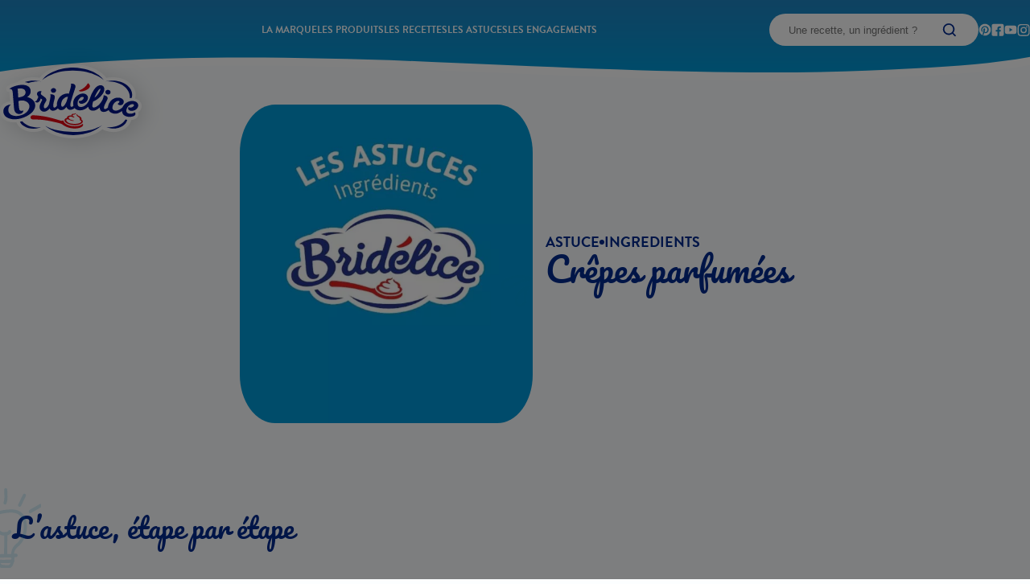

--- FILE ---
content_type: text/html; charset=UTF-8
request_url: https://www.bridelice.fr/les-astuces/crpes-parfumes-1/
body_size: 42651
content:
<!doctype html>
<html class="no-js" dir="ltr" lang="fr-FR" prefix="og: https://ogp.me/ns#">

	<head>

		<!-- OneTrust Cookies Consent Notice start for bridelice.fr -->
		<script type="text/javascript" src="https://cdn.cookielaw.org/consent/7d9e6406-51f5-4f37-b61a-6a1122a63947/OtAutoBlock.js" ></script>
		<script src="https://cdn.cookielaw.org/scripttemplates/otSDKStub.js" data-document-language="true" type="text/javascript" charset="UTF-8" data-domain-script="7d9e6406-51f5-4f37-b61a-6a1122a63947" ></script>
		<script type="text/javascript">
		function OptanonWrapper() { }
		</script>
		<!-- OneTrust Cookies Consent Notice end for bridelice.fr --> 

		<!-- Google Tag Manager -->
		<script>(function(w,d,s,l,i){w[l]=w[l]||[];w[l].push({'gtm.start':
		new Date().getTime(),event:'gtm.js'});var f=d.getElementsByTagName(s)[0],
		j=d.createElement(s),dl=l!='dataLayer'?'&l='+l:'';j.async=true; j.setAttributeNode(d.createAttribute('data-ot-ignore'));
		j.src='https://www.googletagmanager.com/gtm.js?id='+i+dl;f.parentNode.insertBefore(j,f);
		})(window,document,'script','dataLayer','GTM-NF44M9T');</script>
		<!-- End Google Tag Manager --> 

					<meta charset="UTF-8" />
<link rel="stylesheet" href="https://www.bridelice.fr/wp-content/themes/bridelice/style.css" type="text/css" media="screen" />
<meta http-equiv="Content-Type" content="text/html; charset=UTF-8" />
<meta http-equiv="X-UA-Compatible" content="IE=edge" />
<meta name="viewport" content="width=device-width, initial-scale=1" />
<link rel="pingback" href="https://www.bridelice.fr/xmlrpc.php" />
<link rel="profile" href="http://gmpg.org/xfn/11" />

<title>Crêpes parfumées - Bridelice</title>
	<style>img:is([sizes="auto" i], [sizes^="auto," i]) { contain-intrinsic-size: 3000px 1500px }</style>
	
		<!-- All in One SEO 4.8.2 - aioseo.com -->
	<meta name="description" content="Découvrez comment Crêpes parfumées avec Bridélice, toutes les astuces de cuisine pour vous simplifier la vie !" />
	<meta name="robots" content="max-image-preview:large" />
	<link rel="canonical" href="https://www.bridelice.fr/les-astuces/crpes-parfumes-1/" />
	<meta name="generator" content="All in One SEO (AIOSEO) 4.8.2" />
		<meta property="og:locale" content="fr_FR" />
		<meta property="og:site_name" content="Bridelice -" />
		<meta property="og:type" content="article" />
		<meta property="og:title" content="Crêpes parfumées - Bridelice" />
		<meta property="og:description" content="Découvrez comment Crêpes parfumées avec Bridélice, toutes les astuces de cuisine pour vous simplifier la vie !" />
		<meta property="og:url" content="https://www.bridelice.fr/les-astuces/crpes-parfumes-1/" />
		<meta property="article:published_time" content="2016-10-26T16:12:43+00:00" />
		<meta property="article:modified_time" content="2016-10-26T16:12:43+00:00" />
		<meta name="twitter:card" content="summary_large_image" />
		<meta name="twitter:title" content="Crêpes parfumées - Bridelice" />
		<meta name="twitter:description" content="Découvrez comment Crêpes parfumées avec Bridélice, toutes les astuces de cuisine pour vous simplifier la vie !" />
		<script type="application/ld+json" class="aioseo-schema">
			{"@context":"https:\/\/schema.org","@graph":[{"@type":"BreadcrumbList","@id":"https:\/\/www.bridelice.fr\/les-astuces\/crpes-parfumes-1\/#breadcrumblist","itemListElement":[{"@type":"ListItem","@id":"https:\/\/www.bridelice.fr\/#listItem","position":1,"name":"Home","item":"https:\/\/www.bridelice.fr\/","nextItem":{"@type":"ListItem","@id":"https:\/\/www.bridelice.fr\/les-astuces\/crpes-parfumes-1\/#listItem","name":"Cr\u00eapes parfum\u00e9es"}},{"@type":"ListItem","@id":"https:\/\/www.bridelice.fr\/les-astuces\/crpes-parfumes-1\/#listItem","position":2,"name":"Cr\u00eapes parfum\u00e9es","previousItem":{"@type":"ListItem","@id":"https:\/\/www.bridelice.fr\/#listItem","name":"Home"}}]},{"@type":"Organization","@id":"https:\/\/www.bridelice.fr\/#organization","name":"Bridelice","url":"https:\/\/www.bridelice.fr\/"},{"@type":"WebPage","@id":"https:\/\/www.bridelice.fr\/les-astuces\/crpes-parfumes-1\/#webpage","url":"https:\/\/www.bridelice.fr\/les-astuces\/crpes-parfumes-1\/","name":"Cr\u00eapes parfum\u00e9es - Bridelice","description":"D\u00e9couvrez comment Cr\u00eapes parfum\u00e9es avec Brid\u00e9lice, toutes les astuces de cuisine pour vous simplifier la vie !","inLanguage":"fr-FR","isPartOf":{"@id":"https:\/\/www.bridelice.fr\/#website"},"breadcrumb":{"@id":"https:\/\/www.bridelice.fr\/les-astuces\/crpes-parfumes-1\/#breadcrumblist"},"datePublished":"2016-10-26T18:12:43+02:00","dateModified":"2016-10-26T18:12:43+02:00"},{"@type":"WebSite","@id":"https:\/\/www.bridelice.fr\/#website","url":"https:\/\/www.bridelice.fr\/","name":"Bridelice","inLanguage":"fr-FR","publisher":{"@id":"https:\/\/www.bridelice.fr\/#organization"}}]}
		</script>
		<!-- All in One SEO -->

<link rel="alternate" type="application/rss+xml" title="Bridelice &raquo; Flux" href="https://www.bridelice.fr/feed/" />
<link rel="alternate" type="application/rss+xml" title="Bridelice &raquo; Flux des commentaires" href="https://www.bridelice.fr/comments/feed/" />
<script type="text/javascript">
/* <![CDATA[ */
window._wpemojiSettings = {"baseUrl":"https:\/\/s.w.org\/images\/core\/emoji\/16.0.1\/72x72\/","ext":".png","svgUrl":"https:\/\/s.w.org\/images\/core\/emoji\/16.0.1\/svg\/","svgExt":".svg","source":{"concatemoji":"https:\/\/www.bridelice.fr\/wp-includes\/js\/wp-emoji-release.min.js"}};
/*! This file is auto-generated */
!function(s,n){var o,i,e;function c(e){try{var t={supportTests:e,timestamp:(new Date).valueOf()};sessionStorage.setItem(o,JSON.stringify(t))}catch(e){}}function p(e,t,n){e.clearRect(0,0,e.canvas.width,e.canvas.height),e.fillText(t,0,0);var t=new Uint32Array(e.getImageData(0,0,e.canvas.width,e.canvas.height).data),a=(e.clearRect(0,0,e.canvas.width,e.canvas.height),e.fillText(n,0,0),new Uint32Array(e.getImageData(0,0,e.canvas.width,e.canvas.height).data));return t.every(function(e,t){return e===a[t]})}function u(e,t){e.clearRect(0,0,e.canvas.width,e.canvas.height),e.fillText(t,0,0);for(var n=e.getImageData(16,16,1,1),a=0;a<n.data.length;a++)if(0!==n.data[a])return!1;return!0}function f(e,t,n,a){switch(t){case"flag":return n(e,"\ud83c\udff3\ufe0f\u200d\u26a7\ufe0f","\ud83c\udff3\ufe0f\u200b\u26a7\ufe0f")?!1:!n(e,"\ud83c\udde8\ud83c\uddf6","\ud83c\udde8\u200b\ud83c\uddf6")&&!n(e,"\ud83c\udff4\udb40\udc67\udb40\udc62\udb40\udc65\udb40\udc6e\udb40\udc67\udb40\udc7f","\ud83c\udff4\u200b\udb40\udc67\u200b\udb40\udc62\u200b\udb40\udc65\u200b\udb40\udc6e\u200b\udb40\udc67\u200b\udb40\udc7f");case"emoji":return!a(e,"\ud83e\udedf")}return!1}function g(e,t,n,a){var r="undefined"!=typeof WorkerGlobalScope&&self instanceof WorkerGlobalScope?new OffscreenCanvas(300,150):s.createElement("canvas"),o=r.getContext("2d",{willReadFrequently:!0}),i=(o.textBaseline="top",o.font="600 32px Arial",{});return e.forEach(function(e){i[e]=t(o,e,n,a)}),i}function t(e){var t=s.createElement("script");t.src=e,t.defer=!0,s.head.appendChild(t)}"undefined"!=typeof Promise&&(o="wpEmojiSettingsSupports",i=["flag","emoji"],n.supports={everything:!0,everythingExceptFlag:!0},e=new Promise(function(e){s.addEventListener("DOMContentLoaded",e,{once:!0})}),new Promise(function(t){var n=function(){try{var e=JSON.parse(sessionStorage.getItem(o));if("object"==typeof e&&"number"==typeof e.timestamp&&(new Date).valueOf()<e.timestamp+604800&&"object"==typeof e.supportTests)return e.supportTests}catch(e){}return null}();if(!n){if("undefined"!=typeof Worker&&"undefined"!=typeof OffscreenCanvas&&"undefined"!=typeof URL&&URL.createObjectURL&&"undefined"!=typeof Blob)try{var e="postMessage("+g.toString()+"("+[JSON.stringify(i),f.toString(),p.toString(),u.toString()].join(",")+"));",a=new Blob([e],{type:"text/javascript"}),r=new Worker(URL.createObjectURL(a),{name:"wpTestEmojiSupports"});return void(r.onmessage=function(e){c(n=e.data),r.terminate(),t(n)})}catch(e){}c(n=g(i,f,p,u))}t(n)}).then(function(e){for(var t in e)n.supports[t]=e[t],n.supports.everything=n.supports.everything&&n.supports[t],"flag"!==t&&(n.supports.everythingExceptFlag=n.supports.everythingExceptFlag&&n.supports[t]);n.supports.everythingExceptFlag=n.supports.everythingExceptFlag&&!n.supports.flag,n.DOMReady=!1,n.readyCallback=function(){n.DOMReady=!0}}).then(function(){return e}).then(function(){var e;n.supports.everything||(n.readyCallback(),(e=n.source||{}).concatemoji?t(e.concatemoji):e.wpemoji&&e.twemoji&&(t(e.twemoji),t(e.wpemoji)))}))}((window,document),window._wpemojiSettings);
/* ]]> */
</script>
<style id='wp-emoji-styles-inline-css' type='text/css'>

	img.wp-smiley, img.emoji {
		display: inline !important;
		border: none !important;
		box-shadow: none !important;
		height: 1em !important;
		width: 1em !important;
		margin: 0 0.07em !important;
		vertical-align: -0.1em !important;
		background: none !important;
		padding: 0 !important;
	}
</style>
<link rel='stylesheet' id='wp-block-library-css' href='https://www.bridelice.fr/wp-includes/css/dist/block-library/style.min.css' type='text/css' media='all' />
<style id='classic-theme-styles-inline-css' type='text/css'>
/*! This file is auto-generated */
.wp-block-button__link{color:#fff;background-color:#32373c;border-radius:9999px;box-shadow:none;text-decoration:none;padding:calc(.667em + 2px) calc(1.333em + 2px);font-size:1.125em}.wp-block-file__button{background:#32373c;color:#fff;text-decoration:none}
</style>
<style id='global-styles-inline-css' type='text/css'>
:root{--wp--preset--aspect-ratio--square: 1;--wp--preset--aspect-ratio--4-3: 4/3;--wp--preset--aspect-ratio--3-4: 3/4;--wp--preset--aspect-ratio--3-2: 3/2;--wp--preset--aspect-ratio--2-3: 2/3;--wp--preset--aspect-ratio--16-9: 16/9;--wp--preset--aspect-ratio--9-16: 9/16;--wp--preset--color--black: #000000;--wp--preset--color--cyan-bluish-gray: #abb8c3;--wp--preset--color--white: #ffffff;--wp--preset--color--pale-pink: #f78da7;--wp--preset--color--vivid-red: #cf2e2e;--wp--preset--color--luminous-vivid-orange: #ff6900;--wp--preset--color--luminous-vivid-amber: #fcb900;--wp--preset--color--light-green-cyan: #7bdcb5;--wp--preset--color--vivid-green-cyan: #00d084;--wp--preset--color--pale-cyan-blue: #8ed1fc;--wp--preset--color--vivid-cyan-blue: #0693e3;--wp--preset--color--vivid-purple: #9b51e0;--wp--preset--gradient--vivid-cyan-blue-to-vivid-purple: linear-gradient(135deg,rgba(6,147,227,1) 0%,rgb(155,81,224) 100%);--wp--preset--gradient--light-green-cyan-to-vivid-green-cyan: linear-gradient(135deg,rgb(122,220,180) 0%,rgb(0,208,130) 100%);--wp--preset--gradient--luminous-vivid-amber-to-luminous-vivid-orange: linear-gradient(135deg,rgba(252,185,0,1) 0%,rgba(255,105,0,1) 100%);--wp--preset--gradient--luminous-vivid-orange-to-vivid-red: linear-gradient(135deg,rgba(255,105,0,1) 0%,rgb(207,46,46) 100%);--wp--preset--gradient--very-light-gray-to-cyan-bluish-gray: linear-gradient(135deg,rgb(238,238,238) 0%,rgb(169,184,195) 100%);--wp--preset--gradient--cool-to-warm-spectrum: linear-gradient(135deg,rgb(74,234,220) 0%,rgb(151,120,209) 20%,rgb(207,42,186) 40%,rgb(238,44,130) 60%,rgb(251,105,98) 80%,rgb(254,248,76) 100%);--wp--preset--gradient--blush-light-purple: linear-gradient(135deg,rgb(255,206,236) 0%,rgb(152,150,240) 100%);--wp--preset--gradient--blush-bordeaux: linear-gradient(135deg,rgb(254,205,165) 0%,rgb(254,45,45) 50%,rgb(107,0,62) 100%);--wp--preset--gradient--luminous-dusk: linear-gradient(135deg,rgb(255,203,112) 0%,rgb(199,81,192) 50%,rgb(65,88,208) 100%);--wp--preset--gradient--pale-ocean: linear-gradient(135deg,rgb(255,245,203) 0%,rgb(182,227,212) 50%,rgb(51,167,181) 100%);--wp--preset--gradient--electric-grass: linear-gradient(135deg,rgb(202,248,128) 0%,rgb(113,206,126) 100%);--wp--preset--gradient--midnight: linear-gradient(135deg,rgb(2,3,129) 0%,rgb(40,116,252) 100%);--wp--preset--font-size--small: 13px;--wp--preset--font-size--medium: 20px;--wp--preset--font-size--large: 36px;--wp--preset--font-size--x-large: 42px;--wp--preset--spacing--20: 0.44rem;--wp--preset--spacing--30: 0.67rem;--wp--preset--spacing--40: 1rem;--wp--preset--spacing--50: 1.5rem;--wp--preset--spacing--60: 2.25rem;--wp--preset--spacing--70: 3.38rem;--wp--preset--spacing--80: 5.06rem;--wp--preset--shadow--natural: 6px 6px 9px rgba(0, 0, 0, 0.2);--wp--preset--shadow--deep: 12px 12px 50px rgba(0, 0, 0, 0.4);--wp--preset--shadow--sharp: 6px 6px 0px rgba(0, 0, 0, 0.2);--wp--preset--shadow--outlined: 6px 6px 0px -3px rgba(255, 255, 255, 1), 6px 6px rgba(0, 0, 0, 1);--wp--preset--shadow--crisp: 6px 6px 0px rgba(0, 0, 0, 1);}:where(.is-layout-flex){gap: 0.5em;}:where(.is-layout-grid){gap: 0.5em;}body .is-layout-flex{display: flex;}.is-layout-flex{flex-wrap: wrap;align-items: center;}.is-layout-flex > :is(*, div){margin: 0;}body .is-layout-grid{display: grid;}.is-layout-grid > :is(*, div){margin: 0;}:where(.wp-block-columns.is-layout-flex){gap: 2em;}:where(.wp-block-columns.is-layout-grid){gap: 2em;}:where(.wp-block-post-template.is-layout-flex){gap: 1.25em;}:where(.wp-block-post-template.is-layout-grid){gap: 1.25em;}.has-black-color{color: var(--wp--preset--color--black) !important;}.has-cyan-bluish-gray-color{color: var(--wp--preset--color--cyan-bluish-gray) !important;}.has-white-color{color: var(--wp--preset--color--white) !important;}.has-pale-pink-color{color: var(--wp--preset--color--pale-pink) !important;}.has-vivid-red-color{color: var(--wp--preset--color--vivid-red) !important;}.has-luminous-vivid-orange-color{color: var(--wp--preset--color--luminous-vivid-orange) !important;}.has-luminous-vivid-amber-color{color: var(--wp--preset--color--luminous-vivid-amber) !important;}.has-light-green-cyan-color{color: var(--wp--preset--color--light-green-cyan) !important;}.has-vivid-green-cyan-color{color: var(--wp--preset--color--vivid-green-cyan) !important;}.has-pale-cyan-blue-color{color: var(--wp--preset--color--pale-cyan-blue) !important;}.has-vivid-cyan-blue-color{color: var(--wp--preset--color--vivid-cyan-blue) !important;}.has-vivid-purple-color{color: var(--wp--preset--color--vivid-purple) !important;}.has-black-background-color{background-color: var(--wp--preset--color--black) !important;}.has-cyan-bluish-gray-background-color{background-color: var(--wp--preset--color--cyan-bluish-gray) !important;}.has-white-background-color{background-color: var(--wp--preset--color--white) !important;}.has-pale-pink-background-color{background-color: var(--wp--preset--color--pale-pink) !important;}.has-vivid-red-background-color{background-color: var(--wp--preset--color--vivid-red) !important;}.has-luminous-vivid-orange-background-color{background-color: var(--wp--preset--color--luminous-vivid-orange) !important;}.has-luminous-vivid-amber-background-color{background-color: var(--wp--preset--color--luminous-vivid-amber) !important;}.has-light-green-cyan-background-color{background-color: var(--wp--preset--color--light-green-cyan) !important;}.has-vivid-green-cyan-background-color{background-color: var(--wp--preset--color--vivid-green-cyan) !important;}.has-pale-cyan-blue-background-color{background-color: var(--wp--preset--color--pale-cyan-blue) !important;}.has-vivid-cyan-blue-background-color{background-color: var(--wp--preset--color--vivid-cyan-blue) !important;}.has-vivid-purple-background-color{background-color: var(--wp--preset--color--vivid-purple) !important;}.has-black-border-color{border-color: var(--wp--preset--color--black) !important;}.has-cyan-bluish-gray-border-color{border-color: var(--wp--preset--color--cyan-bluish-gray) !important;}.has-white-border-color{border-color: var(--wp--preset--color--white) !important;}.has-pale-pink-border-color{border-color: var(--wp--preset--color--pale-pink) !important;}.has-vivid-red-border-color{border-color: var(--wp--preset--color--vivid-red) !important;}.has-luminous-vivid-orange-border-color{border-color: var(--wp--preset--color--luminous-vivid-orange) !important;}.has-luminous-vivid-amber-border-color{border-color: var(--wp--preset--color--luminous-vivid-amber) !important;}.has-light-green-cyan-border-color{border-color: var(--wp--preset--color--light-green-cyan) !important;}.has-vivid-green-cyan-border-color{border-color: var(--wp--preset--color--vivid-green-cyan) !important;}.has-pale-cyan-blue-border-color{border-color: var(--wp--preset--color--pale-cyan-blue) !important;}.has-vivid-cyan-blue-border-color{border-color: var(--wp--preset--color--vivid-cyan-blue) !important;}.has-vivid-purple-border-color{border-color: var(--wp--preset--color--vivid-purple) !important;}.has-vivid-cyan-blue-to-vivid-purple-gradient-background{background: var(--wp--preset--gradient--vivid-cyan-blue-to-vivid-purple) !important;}.has-light-green-cyan-to-vivid-green-cyan-gradient-background{background: var(--wp--preset--gradient--light-green-cyan-to-vivid-green-cyan) !important;}.has-luminous-vivid-amber-to-luminous-vivid-orange-gradient-background{background: var(--wp--preset--gradient--luminous-vivid-amber-to-luminous-vivid-orange) !important;}.has-luminous-vivid-orange-to-vivid-red-gradient-background{background: var(--wp--preset--gradient--luminous-vivid-orange-to-vivid-red) !important;}.has-very-light-gray-to-cyan-bluish-gray-gradient-background{background: var(--wp--preset--gradient--very-light-gray-to-cyan-bluish-gray) !important;}.has-cool-to-warm-spectrum-gradient-background{background: var(--wp--preset--gradient--cool-to-warm-spectrum) !important;}.has-blush-light-purple-gradient-background{background: var(--wp--preset--gradient--blush-light-purple) !important;}.has-blush-bordeaux-gradient-background{background: var(--wp--preset--gradient--blush-bordeaux) !important;}.has-luminous-dusk-gradient-background{background: var(--wp--preset--gradient--luminous-dusk) !important;}.has-pale-ocean-gradient-background{background: var(--wp--preset--gradient--pale-ocean) !important;}.has-electric-grass-gradient-background{background: var(--wp--preset--gradient--electric-grass) !important;}.has-midnight-gradient-background{background: var(--wp--preset--gradient--midnight) !important;}.has-small-font-size{font-size: var(--wp--preset--font-size--small) !important;}.has-medium-font-size{font-size: var(--wp--preset--font-size--medium) !important;}.has-large-font-size{font-size: var(--wp--preset--font-size--large) !important;}.has-x-large-font-size{font-size: var(--wp--preset--font-size--x-large) !important;}
:where(.wp-block-post-template.is-layout-flex){gap: 1.25em;}:where(.wp-block-post-template.is-layout-grid){gap: 1.25em;}
:where(.wp-block-columns.is-layout-flex){gap: 2em;}:where(.wp-block-columns.is-layout-grid){gap: 2em;}
:root :where(.wp-block-pullquote){font-size: 1.5em;line-height: 1.6;}
</style>
<link rel='stylesheet' id='lactalis-recall-front-style-css' href='https://www.bridelice.fr/wp-content/plugins/lactalis-recall/css/frontend.css' type='text/css' media='all' />
<link rel='stylesheet' id='bridelice_css-css' href='https://www.bridelice.fr/wp-content/themes/bridelice/build/style.min.css' type='text/css' media='' />
<script type="text/javascript" defer="defer" src="https://www.bridelice.fr/wp-content/themes/bridelice/build/script.min.js" id="bridelice_js-js"></script>
<link rel="https://api.w.org/" href="https://www.bridelice.fr/wp-json/" /><link rel="alternate" title="JSON" type="application/json" href="https://www.bridelice.fr/wp-json/wp/v2/tip/15629" /><link rel="EditURI" type="application/rsd+xml" title="RSD" href="https://www.bridelice.fr/xmlrpc.php?rsd" />

<link rel='shortlink' href='https://www.bridelice.fr/?p=15629' />
<link rel="alternate" title="oEmbed (JSON)" type="application/json+oembed" href="https://www.bridelice.fr/wp-json/oembed/1.0/embed?url=https%3A%2F%2Fwww.bridelice.fr%2Fles-astuces%2Fcrpes-parfumes-1%2F" />
<link rel="alternate" title="oEmbed (XML)" type="text/xml+oembed" href="https://www.bridelice.fr/wp-json/oembed/1.0/embed?url=https%3A%2F%2Fwww.bridelice.fr%2Fles-astuces%2Fcrpes-parfumes-1%2F&#038;format=xml" />
<meta name="redi-version" content="1.1.8" />

								
		<!-- favicon-->
		
<link 
  rel="apple-touch-icon" sizes="180x180" 
  href="https://www.bridelice.fr/wp-content/themes/bridelice/static/favicon/apple-touch-icon.png?v=1707312032">
<link 
  rel="icon" type="image/png" sizes="32x32" 
  href="https://www.bridelice.fr/wp-content/themes/bridelice/static/favicon/favicon-32x32.png?v=1707312032">
<link 
  rel="icon" type="image/png" sizes="16x16" 
  href="https://www.bridelice.fr/wp-content/themes/bridelice/static/favicon/favicon-16x16.png?v=1707312032">
<link 
  rel="manifest" 
  href="https://www.bridelice.fr/wp-content/themes/bridelice/static/favicon/site.webmanifest?v=1707312032">
<link 
  rel="mask-icon" 
  href="https://www.bridelice.fr/wp-content/themes/bridelice/static/favicon/safari-pinned-tab.svg?v=1707312032" 
  color="#002a90">
<link 
  rel="shortcut icon" 
  href="https://www.bridelice.fr/wp-content/themes/bridelice/static/favicon/favicon.ico?v=1707312032">
<meta 
  name="msapplication-TileColor" 
  content="#002a90">
<meta 
  name="msapplication-config" 
  content="https://www.bridelice.fr/wp-content/themes/bridelice/static/favicon/browserconfig.xml?v=1707312032">
<meta 
  name="theme-color" 
  content="#ffffff">
		<!-- / favicon-->

	</head>

	<body class="wp-singular tip-template-default single single-tip postid-15629 wp-theme-bridelice">
		
		<!-- Google Tag Manager (noscript) -->
		<noscript><iframe src="https://www.googletagmanager.com/ns.html?id=GTM-NF44M9T"
		height="0" width="0" style="display:none;visibility:hidden" data-ot-ignore></iframe></noscript>
		<!-- End Google Tag Manager (noscript) -->
 		
		

		<!-- SVG Sprite -->
		<div style="display: none;" aria-hidden>
			<svg><defs/><symbol id="arrow-right" viewBox="0 0 20 21">
  <path fill="currentColor" d="M4.14 11.194h9.783l-2.305 2.259a.45.45 0 0 0 .001.647l.444.432c.183.18.48.18.664 0l3.802-3.708a.45.45 0 0 0 0-.648l-3.802-3.709a.478.478 0 0 0-.664 0l-.444.433a.45.45 0 0 0 0 .647l2.304 2.258H3.833a.5.5 0 0 0-.5.5v.39a.5.5 0 0 0 .5.5h.307Z"/>
</symbol><symbol id="arrow-top" viewBox="0 0 24 24">
  <path fill="currentColor" d="m12.833 7.292 2.71 2.766a.54.54 0 0 0 .777 0l.519-.533a.573.573 0 0 0 0-.797l-4.45-4.563a.54.54 0 0 0-.778 0l-4.45 4.563a.574.574 0 0 0 0 .797l.52.532a.54.54 0 0 0 .775.001l2.71-2.766V19.5a.5.5 0 0 0 .5.5h.667a.5.5 0 0 0 .5-.5V7.292Z"/>
</symbol><symbol id="bulb">
  <path d="M56.491 73.503c3.529-3.026 6.282-6.81 8.238-11.123 3.695-8.531 3.922-19.55-.863-27.443-5.52-9.107-16.86-8.26-25.619-6.841-9.186 1.496-18.935 5.818-23.052 15.576-2.39 5.656-2.04 12.47-.438 18.245 1.188 4.474 3.44 8.81 7.261 10.87.264.598.746 1.1 1.582 1.173 3.657.32 4.855 4.68 5.402 8.062.139.817.278 1.634.313 2.442-.687.63-1.09 1.63-.648 2.588.17.475.557.854.965 1.004.055.58.1 1.274.154 1.853-1.344.918-1.156 3.58.61 3.849-.01.114.085.237.075.351.373 1.758 1.08 3.314 2.338 4.574 1.457 1.393 3.443 1.566 5.323 1.731 3.658.32 7.986 1.388 10.71-2.053 1.184-1.506 1.866-3.286 2.245-5.208.572-.525.965-1.41.826-2.228l-.253-.712c.204-1.132.314-2.387.414-3.528.532-.068 1.055-.023 1.692-.082 1.055-.023 2.065-.74 2.175-1.994.09-1.027-.741-2.365-1.796-2.342-.846.04-1.796.073-2.632 0 .1-1.142.304-2.274.613-3.397 1.025-2.095 2.534-3.688 4.365-5.367Zm-14.663 13.55c1.901-.063 3.802-.127 5.693-.076.064.465.338.95.736 1.214-.04.456-.08.913-.224 1.36-4.773.388-9.514.433-14.237.25-.139-.818-.173-1.626-.312-2.443l2.224-.15c2.11-.045 4.115-.1 6.12-.154Zm2.326 9.518c-2.12.16-4.398-.27-6.488-.453-1.672-.146-2.563-.799-3.08-2.109 4.096.129 8.315.038 12.44-.176-.548 1.447-1.284 2.647-2.872 2.738Zm-1.215-13.79c.03-.342-.044-.694-.014-1.036-.035-.808.025-1.493-.01-2.3.026-1.493.05-2.986.086-4.593.05-2.985.091-5.856.142-8.841.015-1.379.04-2.872.056-4.25.06-.685.13-1.484.085-2.177 1.742-.653 4.817-2.109 4.912-4.4.08-.913-.362-1.872-1.283-2.182-.816-.302-1.463-.128-2.14.387-.333.201-.477.649-.612.982-.572.525-1.334.803-2.095 1.081-.398-.264-.816-.301-1.244-.223-.323.086-.751.164-1.075.25-.104-.009-.532.069-.532.069.313.027.313.027.104.01l-.104-.01c-.742.05-1.359-.119-1.986-.174l-.104-.009c-.209-.018-.303-.141-.513-.16l-.91-.424c-.104-.01-.303-.142-.398-.265.304.141.304.141.105.009-.105-.01-.2-.132-.2-.132-.303-.142-.596-.398-.89-.653-.786-.644-2.174-.42-2.787.56a2.363 2.363 0 0 0 .472 3.032c2.065 1.675 4.722 2.598 7.364 2.484-.08 3.328-.161 6.655-.147 10.106-.1 3.556-.087 7.007-.187 10.563-.06.684-.13 1.483-.096 2.291-1.368-.005-2.736-.01-4.115.1-.636.06-1.159.014-1.796.073-.184-1.511-.472-3.031-.77-4.437-.924-3.876-3.143-7.404-6.625-8.514-.18-.36-.473-.616-.88-.767-3.37-1.215-5.254-4.944-6.208-8.477-1.283-4.597-1.764-9.929-.195-14.62 2.973-8.71 11.836-12.534 19.633-13.807 7.38-1.309 18.039-2.791 22.719 5.093 4.133 6.916 3.493 16.634.117 23.928a26.207 26.207 0 0 1-3.549 5.668c-1.528 1.822-3.434 3.15-5.057 4.848-2.892 2.966-3.963 6.782-4.416 10.767-1.692.082-3.28.173-4.857.15ZM39.598 21.085c1.014.433 2.12-.16 2.533-1.274.97-2.674 1.22-5.527 1.26-8.398-.053-2.995-.221-5.884-.38-8.888-.004-1.15-1.303-1.954-2.273-1.694-1.18.242-1.697 1.347-1.588 2.506.094 2.538.282 5.2.271 7.728 0 2.415-.116 4.935-.952 7.276-.404 1 .114 2.31 1.129 2.744ZM83.33 20.656c-4.21 2.392-8.315 4.792-12.525 7.184-.886.497-1.424 1.83-.991 2.903.442.958 1.656 1.524 2.647 1.036 4.21-2.391 8.316-4.792 12.526-7.183.886-.498 1.423-1.83.99-2.903-.536-1.082-1.646-1.64-2.646-1.037ZM9.379 39.139c.9.539 2.164.534 2.787-.561.498-.877.523-2.37-.472-3.031a32.822 32.822 0 0 1-4.463-3.15c-.691-.52-1.373-1.155-2.054-1.79-.294-.256-.682-.634-.975-.89-.095-.123-.2-.133-.19-.247-.198-.132-.387-.379-.482-.502-.776-.758-1.905-1.086-2.821-.247-.697.744-1.036 2.21-.27 3.081 2.592 2.872 5.642 5.324 8.94 7.337ZM19.574 23.703c.452.844.905 1.689 1.348 2.647.442.959 1.656 1.525 2.646 1.037 1-.603 1.424-1.83.991-2.903-1.054-2.392-2.327-4.689-3.954-6.556-.661-.862-2.01-1.095-2.82-.246-.802.734-1.026 2.095-.27 3.08.661.863 1.417 1.85 2.059 2.94ZM60.058 23.105c1.927-3.971 3.968-8.047 5.895-12.018.508-.99.523-2.37-.472-3.031-.796-.53-2.269-.544-2.787.56-1.927 3.972-3.968 8.048-5.895 12.019-.507.99-.523 2.369.472 3.031.796.53 2.27.543 2.787-.561Z" fill="currentColor"/>
</symbol><symbol id="burger" viewBox="0 0 24 24">
  <path fill="#001689" d="M4 12.319a.7.7 0 0 0 .7.7h14.6a.7.7 0 0 0 .7-.7v-.411a.7.7 0 0 0-.7-.7H4.7a.7.7 0 0 0-.7.7v.41Zm0 4.98a.7.7 0 0 0 .7.701h14.6a.7.7 0 0 0 .7-.7v-.411a.7.7 0 0 0-.7-.7H4.7a.7.7 0 0 0-.7.7v.41ZM4 7.212a.6.6 0 0 0 .6.6h14.8a.6.6 0 0 0 .6-.6v-.61A.6.6 0 0 0 19.4 6H4.6a.6.6 0 0 0-.6.6v.611Z"/>
</symbol><symbol id="button-wave" viewBox="0 0 320 68">
  <path fill="currentColor" d="M320 0H0v58.5s24.68 9.631 61.609 8.5c54.305-1.664 68.076-12.818 122.299-10.5 54.223 2.318 62.641 7.982 99.31 6.5C303.177 62.193 320 56.5 320 56.5V0z"/>
</symbol><symbol id="chevron-down" viewBox="0 0 16 17">
  <path fill="currentColor" d="m8.414 11.674 4.748-4.4a.516.516 0 0 0 0-.768l-.554-.514a.62.62 0 0 0-.828 0L8 9.479 4.22 5.992a.62.62 0 0 0-.828 0l-.554.514a.516.516 0 0 0 0 .768l4.747 4.4a.62.62 0 0 0 .83 0Z"/>
</symbol><symbol id="chevron-left" viewBox="0 0 24 25">
  <path fill="currentColor" d="m6.739 13.452 6.6 7.12a.774.774 0 0 0 1.152 0l.77-.83a.93.93 0 0 0 .002-1.242l-5.231-5.67 5.23-5.67a.93.93 0 0 0 0-1.242l-.77-.83a.774.774 0 0 0-1.153 0l-6.6 7.12a.93.93 0 0 0 0 1.244Z"/>
</symbol><symbol id="chevron-right" viewBox="0 0 24 24">
  <path fill="currentColor" d="m17.261 12.622-6.6 7.12a.773.773 0 0 1-1.152 0l-.77-.83a.93.93 0 0 1-.002-1.242L13.968 12l-5.23-5.67a.93.93 0 0 1 0-1.242l.77-.83a.774.774 0 0 1 1.153 0l6.6 7.12a.93.93 0 0 1 0 1.244Z"/>
</symbol><symbol id="close" viewBox="0 0 24 24">
  <path fill="#001689" d="M6.727 17.828c.23.23.603.23.833 0l.228-.229L17.6 7.79l.229-.229a.589.589 0 0 0 0-.833l-.278-.277-.277-.278a.589.589 0 0 0-.833 0l-.228.229L6.4 16.21l-.229.23a.589.589 0 0 0 0 .832l.278.277.277.278Z"/>
  <path fill="#001689" d="M6.172 6.727a.589.589 0 0 0 0 .833l.229.228 9.81 9.811.23.229c.229.23.602.23.832 0l.277-.278.278-.277a.589.589 0 0 0 0-.833l-.229-.228L7.79 6.4l-.229-.229a.589.589 0 0 0-.833 0l-.277.278-.278.277Z"/>
</symbol><symbol id="cooking" viewBox="0 0 32 33">
  <path d="M26.667 16.736a.503.503 0 0 0-.5-.506h-23c-.276 0-.5.227-.5.506v1.012c0 .279.224.505.5.505h7.685v5.206c0 1.306 1.056 2.374 2.346 2.374h9.423c1.291 0 2.347-1.068 2.347-2.373v-5.207h1.199c.276 0 .5-.226.5-.505v-1.012ZM13.356 12.885c.12 0 .324-.002.519-.005a.502.502 0 0 0 .492-.504V8.83a.503.503 0 0 0-.5-.506h-1.001c-.276 0-.5.226-.5.506v3.546c0 .276.22.501.492.505l.498.004ZM22.356 12.74c.12 0 .325-.003.52-.005a.502.502 0 0 0 .491-.505V8.684a.503.503 0 0 0-.5-.506h-1c-.276 0-.5.227-.5.506v3.546c0 .276.219.501.492.505.185.003.38.005.497.005ZM17.856 12.885c.12 0 .325-.002.52-.005a.502.502 0 0 0 .491-.504V7.672a.503.503 0 0 0-.5-.505h-1c-.276 0-.5.226-.5.505v4.704c0 .276.219.501.492.505l.497.004Z" fill="currentColor"/>
</symbol><symbol id="drops" viewBox="0 0 40 40">
  <path fill="currentColor" fill-rule="evenodd" d="M26.614 35.785c1.238-.953 2.291-2.832 2.197-5.562-.18-5.242.489-9.137 1.486-11.934a29.056 29.056 0 0 0-3.098 2.58c-2.836 2.703-4.96 5.728-5.521 7.791-.266.979-.497 2.618-.345 4.177.157 1.613.673 2.706 1.457 3.22 1.166.765 2.593.675 3.825-.272Zm2.092 2.716c-2.234 1.72-5.254 2.09-7.796.424-2.087-1.368-2.796-3.77-2.99-5.755-.198-2.038.093-4.098.45-5.41.808-2.973 3.478-6.528 6.463-9.373 2.977-2.838 6.713-5.396 9.974-5.941a1.714 1.714 0 0 1 1.106 3.194c-.336.184-1.364 1.109-2.269 3.48-.88 2.309-1.583 5.85-1.406 10.985.126 3.682-1.304 6.68-3.532 8.396ZM8.567 14.603c2.832-.926 6.3-2.98 10.12-5.265 4.28-2.56 8.426-4.035 11.826-5.002.407-.116.803-.225 1.188-.327-3.034-.511-6.415-.69-9.762-.516-5.816.302-11.133 1.647-14.164 3.799-1.246.884-2.664 2.078-3.545 3.354-.873 1.264-1.001 2.243-.516 3.114.449.804.987 1.14 1.64 1.266.753.147 1.806.036 3.213-.424ZM4.7 18.392c-1.683-.327-3.058-1.31-3.98-2.963-1.395-2.502-.541-4.95.688-6.731 1.222-1.77 3.026-3.24 4.382-4.202C9.61 1.786 15.706.383 21.761.069c6.092-.316 12.537.448 17.192 2.414a1.714 1.714 0 0 1-.056 3.18c-.811.31-1.934.582-3.136.87l-.248.06c-1.19.285-2.554.611-4.062 1.04-3.221.916-7.065 2.291-11.004 4.647l-.019.012c-3.694 2.21-7.523 4.5-10.796 5.57-1.647.538-3.351.837-4.932.53Z" clip-rule="evenodd"/>
</symbol><symbol id="facebook" viewBox="0 0 17 17">
  <path fill="currentColor" d="M14.176.824H2.68A2.252 2.252 0 0 0 .428 3.076v11.496a2.252 2.252 0 0 0 2.252 2.252h5.232v-5.84H5.934V8.706h1.978V7.028c0-.951.263-1.69.79-2.215.525-.526 1.238-.79 2.14-.79.901 0 1.485.035 1.752.1v2.029h-1.202c-.434 0-.73.092-.889.276-.158.183-.237.459-.237.826v1.452h2.253l-.3 2.278h-1.953v5.84h3.91a2.252 2.252 0 0 0 2.252-2.252V3.076A2.252 2.252 0 0 0 14.176.824"/>
</symbol><symbol id="heartList">
  <g opacity=".15" fill="currentColor">
    <path d="M145.79 25.118c5.313 20.66 7.798 41.602 14.442 61.974 3.189 9.778 6.591 19.425 8.865 29.471 2.413 10.66 4.168 21.407 8.978 31.33 1.296 2.672-2.656 5.017-3.958 2.334-4.159-8.575-6.3-17.68-8.276-26.964-2.343-11.028-5.592-21.587-9.148-32.275-7.081-21.275-9.782-43.074-15.337-64.682-.743-2.89 3.691-4.082 4.434-1.188Z"/>
    <path d="M143.487 26.981c-10.761 5.187-23.297 6.072-34.654 9.669-14.697 4.659-29.752 8.148-44.746 11.693-2.877.68-4.083-3.79-1.198-4.472 13.131-3.105 26.247-6.258 39.21-10.016 6.044-1.752 11.943-3.898 18.094-5.263 7.102-1.579 14.333-2.41 20.963-5.606 2.651-1.28 4.998 2.71 2.331 3.995Z"/>
    <path d="M64.76 48.525c-5.505 8.505-8.445 18.249-12.732 27.374-1.267 2.697-5.239.354-3.982-2.322 4.288-9.128 7.224-18.864 12.732-27.373 1.608-2.487 5.6-.178 3.982 2.32Z"/>
    <path d="M73.765 178.076c-9.223-34.635-16.64-69.726-26.345-104.235-.809-2.876 3.626-4.061 4.434-1.188C61.56 107.16 68.976 142.252 78.2 176.888c.768 2.885-3.666 4.073-4.435 1.188Z"/>
    <path d="M178.513 151.785c-32.615 14.092-68.675 15.745-101.932 27.932-2.78 1.02-3.955-3.461-1.198-4.471 32.851-12.039 68.599-13.545 100.798-27.456 2.684-1.162 5.044 2.824 2.332 3.995ZM66.995 68.066 61.67 48.19c-.773-2.884 3.662-4.072 4.434-1.188l5.326 19.874c.772 2.884-3.662 4.073-4.435 1.189Z"/>
    <path d="m69.32 69.839-18.232 4.885c-2.86.766-4.058-3.705-1.198-4.471l18.231-4.885c2.86-.767 4.059 3.705 1.198 4.471ZM139.245 69.518c-12.422 5.18-25.53 8.088-38.501 11.514-2.864.757-4.062-3.715-1.199-4.47 12.972-3.427 26.08-6.335 38.502-11.516 2.726-1.136 3.89 3.35 1.198 4.472ZM147.572 97.639c-12.046 4.934-25.532 5.1-37.196 11.078-2.628 1.347-4.967-2.645-2.333-3.996 12.064-6.186 25.89-6.458 38.329-11.555 2.738-1.118 3.903 3.367 1.2 4.473ZM153.682 126.354c-12.522 3.181-25.4 4.584-37.922 7.765-2.869.729-4.07-3.742-1.198-4.471 12.522-3.181 25.4-4.584 37.922-7.765 2.869-.729 4.07 3.742 1.198 4.471ZM81.523 77.767c.399.276.753.636 1.042 1.059.289.423.507.9.642 1.406.136.505.186 1.028.147 1.539-.04.51-.166.999-.373 1.437l-2.61 5.526a2.373 2.373 0 0 1-3.503.938l-5.023-3.48c-.805-.557-1.411-1.444-1.685-2.464-.273-1.02-.192-2.091.227-2.977.418-.885 1.139-1.513 2.004-1.745.865-.232 1.803-.049 2.608.509l1.027.711c.121.084.288.04.35-.094l.534-1.129a3.4 3.4 0 0 1 .835-1.118c.344-.299.741-.512 1.17-.627.428-.115.879-.129 1.326-.041a3.4 3.4 0 0 1 1.282.55ZM88.977 105.586c.399.276.753.636 1.042 1.058.289.423.507.901.642 1.406.136.506.186 1.029.147 1.539a4.09 4.09 0 0 1-.373 1.438l-2.61 5.525a2.373 2.373 0 0 1-3.503.939l-5.023-3.48c-.806-.558-1.411-1.444-1.685-2.465-.273-1.02-.192-2.091.227-2.976.418-.886 1.139-1.513 2.004-1.745.865-.232 1.803-.049 2.609.509l1.026.711a.237.237 0 0 0 .35-.094l.534-1.129c.207-.439.491-.819.835-1.118a2.943 2.943 0 0 1 1.17-.627c.428-.115.879-.129 1.326-.042.448.087.884.275 1.282.551ZM96.638 134.177c.399.276.753.636 1.042 1.059.289.423.507.9.643 1.406.135.505.185 1.028.146 1.539-.039.51-.166.999-.373 1.437l-2.61 5.526a2.373 2.373 0 0 1-3.503.938l-5.023-3.48c-.805-.557-1.411-1.444-1.685-2.464-.273-1.021-.192-2.091.227-2.977.418-.885 1.139-1.513 2.004-1.745.865-.232 1.803-.049 2.609.509l1.026.711c.121.084.288.04.35-.093l.534-1.13c.207-.438.491-.818.835-1.118a2.944 2.944 0 0 1 1.17-.627c.428-.115.879-.129 1.326-.041.448.087.884.274 1.282.55Z"/>
  </g>
</symbol><symbol id="heartSign" viewBox="0 0 89 74">
  <path fill-rule="evenodd" clip-rule="evenodd" d="M46.725 61.207a2.33 2.33 0 0 0-1.295-.807c-2.72-.716-6.565 1.226-9.66 2.789-.978.495-1.882.951-2.652 1.274-1.208.519-2.402 1.007-3.597 1.495-1.194.489-2.389.977-3.597 1.496-.372.144-.834.388-1.33.65-1.022.54-2.19 1.156-3.01 1.134-3.668-.116-5.628-6.361-6.627-9.546l-.155-.492c-1.128-3.272-2.182-6.573-3.244-9.9a872.23 872.23 0 0 0-1.706-5.305c-.381-1.119-.748-2.268-1.116-3.418-.367-1.15-.734-2.299-1.115-3.418-.177-.59-.367-1.15-.557-1.709-.19-.56-.381-1.119-.558-1.709a60.232 60.232 0 0 0-.19-.632c-.485-1.595-.566-1.86.494-3.539 1.743-2.7 6.762-4.456 10.724-5.84 1.191-.418 2.287-.8 3.17-1.166 9.44-3.861 18.893-7.425 28.434-11.023l.088-.033c.858-.332 1.715-.668 2.57-1.004 3.421-1.342 6.83-2.68 10.271-3.77.413-.117.863-.27 1.335-.433 1.705-.584 3.69-1.265 5.212-.585 1.387.683 3.083 4.098 4.03 6.006.153.308.287.578.396.79 2.8 5.085 4.244 10.579 5.701 16.129.457 1.74.915 3.486 1.418 5.227a86.318 86.318 0 0 0 1.068 3.494c.497 1.544.993 3.09 1.375 4.678.075.291.163.563.247.822.367 1.131.65 2.002-.653 3.084-1.107.92-3.369 1.463-5.307 1.928-.863.208-1.662.4-2.266.602-1.47.48-3.032.912-4.62 1.352-3.714 1.028-7.572 2.097-10.754 3.898-2.139 1.235-2.699 3.174-3.21 5.5-.095.397-.202 1.193-.33 2.154-.342 2.55-.838 6.258-1.679 6.73-.946.563-3.189-2.135-5.063-4.388-.89-1.072-1.697-2.043-2.242-2.515Zm-2.566 3.772c-1.593.015-4.259 1.374-6.292 2.41-.866.442-1.618.825-2.123 1.02-1.733.723-3.452 1.415-5.172 2.107-1.72.691-3.438 1.383-5.171 2.106-.245.094-.488.192-.73.29-2.015.81-3.977 1.598-6.127.442-4.3-2.285-6.39-7.453-7.966-11.807-1.644-4.672-3.153-9.456-4.64-14.17-.442-1.405-.882-2.802-1.324-4.189-.328-.977-.744-2.032-1.178-3.132-1.36-3.441-2.89-7.317-2.394-10.58.631-4.025 4.86-5.784 8.324-7.224a70.8 70.8 0 0 0 1.517-.644c5.323-2.367 10.8-4.592 16.225-6.694a590.979 590.979 0 0 0 8.876-3.629c9.006-3.738 18.148-7.533 27.462-9.848l.05-.013c3.728-.942 6.096-1.54 8.754 1.464 3.36 3.764 5.99 9.027 7.79 13.7 1.602 4.161 2.706 8.486 3.81 12.814.93 3.649 1.862 7.299 3.093 10.854.092.294.189.586.285.878.852 2.585 1.684 5.11-.422 7.383-2.288 2.438-6.443 3.499-10.146 4.444-1.375.351-2.688.686-3.82 1.07-.82.258-1.75.49-2.723.732-3.92.977-8.539 2.13-9.526 5.84-.337 1.206-.544 2.522-.752 3.85-.343 2.174-.69 4.38-1.617 6.187-3.25 6.291-8.126.826-11.662-3.137-.904-1.014-1.721-1.93-2.4-2.524Z" fill="currentColor"/>
  <path d="M33.03 32.975a7.047 7.047 0 0 0-.312 2.464c.04.861.224 1.73.541 2.555a8.162 8.162 0 0 0 1.312 2.256 7.005 7.005 0 0 0 1.882 1.614l10.412 6.023c1.235.714 2.748.128 3.183-1.234L53.72 35.17c.494-1.546.411-3.351-.23-5.018-.643-1.668-1.791-3.06-3.194-3.87-1.402-.812-2.943-.976-4.285-.456-1.341.52-2.372 1.68-2.867 3.227l-.69 2.156a.216.216 0 0 1-.318.123l-1.954-1.13a5.495 5.495 0 0 0-2.166-.727 4.516 4.516 0 0 0-2.12.272 4.53 4.53 0 0 0-1.75 1.228 5.533 5.533 0 0 0-1.117 1.999Z" fill="currentColor"/>
</symbol><symbol id="home" viewBox="0 0 20 21">
  <path fill="currentColor" d="M4.277 16.377H7.31v-5.215h5.365v5.215h3.035v-7.84L9.994 4.623 4.277 8.541v7.836Zm0 1.623c-.489 0-.907-.159-1.255-.477-.348-.318-.522-.7-.522-1.146v-7.84c0-.255.062-.497.187-.726a1.6 1.6 0 0 1 .529-.57L8.92 3.327c.166-.105.34-.186.523-.242a1.872 1.872 0 0 1 1.108 0c.18.056.352.137.516.242l5.705 3.914c.226.154.404.345.534.573.13.227.194.469.194.723v7.84c0 .446-.175.828-.526 1.146-.35.318-.771.477-1.263.477h-4.672v-5.342h-2.09V18H4.276Z"/>
</symbol><symbol id="ingredients">
  <path d="M40.228 68.412a1.411 1.411 0 0 1-.775-1.698 31.06 31.06 0 0 1 2.527-5.945c-2.99.706-6.743 1.423-10.4 1.75-5.217.465-10.21.133-12.405-2.167-1.076-1.12-2.006-3.175-.333-6.665 2.105-3.86 7.012-4.792 12.923-4.284-5.64-2.905-10.83-6.51-12.367-10.643-.753-2.022-.623-4.022.406-5.962.725-1.327 1.896-2.123 3.401-2.295.045-.007.085-.01.127-.014 3.86-.345 9.762 3.608 15.191 8.173-3.586-5.528-6.396-11.498-5.57-15.847.428-2.248 1.793-3.98 3.9-4.982 2.307-1.228 4.61-1.224 6.66.008 8.437 5.043 10.731 29.836 10.83 33.957 3.087.023 7.093 1.478 11.307 6.979.204.268.28.583.272.896 5.402 7.455 10.332 15.557 15.091 23.419 3.177 5.254 6.465 10.685 9.815 15.764a303.944 303.944 0 0 0 3.813 5.82c3.85 5.779 7.831 11.757 10.396 18.196.133.33.116.673.012.989.238.157.446.368.555.651a1.436 1.436 0 0 1-.805 1.853 10.23 10.23 0 0 1-2.885.68c-9.516.849-20.701-10.881-28.344-18.896-1.345-1.409-2.541-2.665-3.496-3.599C57.67 93.523 47.968 81.873 40.408 68.935a1.426 1.426 0 0 1-.18-.523Zm-18.866-13.42c-1.126 2.347-.386 3.119-.14 3.372 3.008 3.144 17.026.69 23.133-1.095a19.027 19.027 0 0 1 1.664-1.796c-.185-.066-.338-.133-.538-.204-.147-.056-.314-.121-.47-.176-13.556-3.86-21.565-3.914-23.649-.101Zm2.24-21.658a.675.675 0 0 0-.078.01c-.58.066-.95.312-1.221.81-.626 1.183-.704 2.358-.244 3.593 2.323 6.232 16.977 12.011 23.535 14.499 1.143.328 2.273.666 3.386 1.009.125-.069.248-.123.37-.188-5.011-5.59-20.011-20.245-25.747-19.733Zm18.455-13.033c-.68-.404-1.366-.578-2.1-.513-.579.052-1.188.253-1.845.601-1.362.652-2.117 1.59-2.38 2.959-1.253 6.608 9.071 19.944 15.722 27.187-.442-7.691-3.44-26.677-9.397-30.234Zm.796 47.182c5.772 9.887 12.853 19.007 21.485 27.703 2.626-.88 4.545-2.452 5.647-4.742a1.408 1.408 0 0 1 1.893-.674c.703.342.996 1.193.656 1.91-1.235 2.572-3.302 4.487-5.987 5.69a167.87 167.87 0 0 0 5.45 5.081c1.024 1.004 2.244 2.278 3.614 3.714 7.056 7.402 18.628 19.496 26.875 17.876-.021-.041-.067-.054-.085-.096-2.414-6.062-6.228-11.822-9.938-17.396-1.822 1.781-3.888 3.331-6.605 3.574a9.388 9.388 0 0 1-1.356.015 1.423 1.423 0 0 1-1.315-1.522 1.424 1.424 0 0 1 1.513-1.331c2.373.172 4.153-1.091 6.18-3.149-.819-1.238-1.648-2.475-2.432-3.711-3.367-5.108-6.669-10.564-9.861-15.834-3.153-5.207-6.39-10.505-9.766-15.659-1.2 1.6-2.921 2.482-4.502 3.24-.52.25-1.042.5-1.543.78a1.41 1.41 0 0 1-1.923-.563 1.445 1.445 0 0 1 .566-1.944c.549-.304 1.12-.579 1.692-.85 1.71-.82 3.184-1.53 3.878-2.981.044-.087.11-.148.167-.222a179.802 179.802 0 0 0-4.32-6.145 1.384 1.384 0 0 1-.245-.69c-3.155-3.715-6.514-5.386-9.66-4.804-.735.134-1.453.428-2.166.784a1.377 1.377 0 0 1-1.32.778c-.368.257-.726.536-1.078.848.017.03.044.05.058.081a1.436 1.436 0 0 1-.732 1.885c-.286.123-.867.321-1.593.544-1.503 1.993-2.788 4.48-3.729 7.328.181.122.359.27.482.482Z" fill="currentColor"/>
  <path fill-rule="evenodd" clip-rule="evenodd" d="M48.225 138.371a1.147 1.147 0 0 0-.05.078.657.657 0 0 1-.092.125c-3.767 3.59-10.529.769-13.571-1.221a1.477 1.477 0 0 1-.383-.374c-.03-.042-.04-.091-.052-.14-.009-.035-.017-.071-.032-.105l-.026-.023-.026-.021a1.31 1.31 0 0 1-.229-.233 1.413 1.413 0 0 1-.234-1.059c.011-.05.013-.102.015-.154.002-.037.003-.074.008-.11-1.78-.541-3.579-.879-5.47-1.187-2.079-.332-4.223-.715-6.377-1.422-2.54.846-5.166 2.796-7.715 4.713l-.49.367-.011.008-.002.001c-.713.533-1.407 1.053-2.08 1.523a.39.39 0 0 1-.103.046c-.028.009-.055.018-.082.032l-.022.011c-.084.043-.163.084-.251.108-.09.021-.182.027-.277.031-.03-.001-.061.001-.092.002-.057.002-.113.005-.168-.003-.095-.009-.19-.046-.284-.082l-.016-.006c-.024-.008-.048-.013-.072-.019a.455.455 0 0 1-.106-.032c-.013-.005-.026-.014-.04-.023a.266.266 0 0 0-.032-.02.302.302 0 0 1-.05-.031c-2.129-1.14-3.972-2.983-5.444-5.09-1.748-2.5-2.975-5.351-3.563-7.778a1.436 1.436 0 0 1 .5-1.435 1.43 1.43 0 0 1 .658-.708c2.71-1.336 5.326-3.233 7.855-5.074.855-.625 1.704-1.243 2.547-1.832.13-.091.274-.143.424-.186.848-1.308 1.497-2.843 2.179-4.459.606-1.432 1.257-2.889 2.06-4.248-.425-.618-.781-1.374-1.078-2.254l-.197-.248a12.67 12.67 0 0 1-.515-.667c-2.052-2.937-2.707-5.345-2.052-7.46.684-2.223 2.823-3.85 6.38-5.014.006-.035.01-.072.014-.108.015-.126.03-.254.096-.373 2.497-4.594 8.086-4.476 12.225-2.424a.164.164 0 0 1 .039.028c.009.009.018.017.03.024 7.11-2.82 9.602 1.996 11.604 5.91.768 1.5 1.574 3.03 2.594 4.282.203-.018.415.003.619.082 4.917 1.911 8.558 5.436 10.005 9.677 1.359 3.975.77 8.271-1.675 12.429l.031.072c.041.095.082.189.096.292.374 2.577-1.05 5.029-3.918 6.886.941 1.238 1.366 2.519 1.19 3.789-.298 2.19-2.198 3.767-3.82 4.901a1.416 1.416 0 0 1-.472.206Zm-11.842-3.206c.151-1.608-.095-3.135-.41-4.617-.004-.015-.008-.029-.01-.042a76.587 76.587 0 0 1-.096-.447l-.04-.19c-.424-1.899-.823-3.689-.253-5.251a1.41 1.41 0 0 0-.847-1.812c-.03-.011-.06-.012-.091-.014a.353.353 0 0 1-.064-.005l-.023-.022-.027-.027c-.068-.068-.137-.137-.222-.186-3.985-2.159-5.065-3.634-6.975-7.997-1.404-2.851-2.018-3.403-3.42-4.229l-.021-.013a16.121 16.121 0 0 1-1.56-1.026c-1.479-1.01-2.418-1.69-3.097-2.81.075-.409-.003-.831-.28-1.155a7.68 7.68 0 0 1-.351-.456c-.072-.099-.144-.198-.223-.3a1.4 1.4 0 0 0-.31-.404c-1.8-2.412-2.569-4.314-2.158-5.623.427-1.386 2.195-2.54 5.247-3.41.678-.194 1.078-.856.996-1.542.003-.006.008-.01.012-.015a.074.074 0 0 0 .012-.016c1.6-2.938 5.51-2.695 8.463-1.226.065.029.132.043.197.056l.092.02c.404.385 1.005.521 1.545.284 5.164-2.303 6.447.193 8.574 4.333l.01.02c.96 1.887 1.963 3.834 3.48 5.464.385.418.979.538 1.484.364 3.99 1.627 6.941 4.461 8.09 7.839 1.096 3.213.575 6.743-1.506 10.212-.251.414-.215.892-.03 1.299-.11.241-.177.496-.136.778.337 2.306-2.355 3.998-3.533 4.618a1.423 1.423 0 0 0-.504 2.069c.054.076.124.137.193.198l.05.043c-.038.383.054.767.287 1.066.582.723.85 1.334.769 1.888-.11.829-.975 1.796-2.63 2.953a1.435 1.435 0 0 0-.343.361 1.367 1.367 0 0 0-.605.323c-2.08 1.999-6.817.449-9.736-1.353Zm-3.145-32.258a1.414 1.414 0 0 0 1.991-.208 1.401 1.401 0 0 0-.203-1.996c-1.65-1.335-3.96-2.376-7.27-3.274a1.421 1.421 0 0 0-1.535 2.182c.181.26.453.46.785.553 2.882.779 4.918 1.676 6.232 2.743Zm13.918 17.698a1.418 1.418 0 0 0 1.994-.21c1.977-2.424 2.034-5.662.08-7.745a1.414 1.414 0 0 0-2.004-.071 1.423 1.423 0 0 0-.076 2.001c1.159 1.193.688 2.938-.204 4.035a1.412 1.412 0 0 0 .21 1.99Zm-2.532 12.293c.605-.423 1.524-1.066 1.786-2.524a1.409 1.409 0 0 0-1.146-1.64 1.423 1.423 0 0 0-1.645 1.15c-.051.278-.14.36-.616.694a1.415 1.415 0 1 0 1.621 2.32Zm-33.151-11.545c-2.444 1.784-4.98 3.606-7.688 5.015 1.06 3.632 3.56 7.84 6.732 9.894.578-.421 1.152-.84 1.754-1.291 2.66-2.006 5.67-4.251 8.724-5.213a.386.386 0 0 1 .05-.017.704.704 0 0 0 .095-.037c.025-.011.05-.023.076-.031.029-.01.056-.01.084-.011.02 0 .04 0 .061-.004.103-.017.207-.027.314-.023.086.005.166.021.25.038l.002.001c.028.006.054.008.08.01.03.002.059.004.092.014 1.257.454 2.528.743 3.819.994-1.664-.429-3.25-1.053-4.55-2.071a1.513 1.513 0 0 1-.286-.305 1.411 1.411 0 0 1 .047-1.686c.16-.202.368-.331.594-.419.015-.018.028-.038.04-.057a.319.319 0 0 1 .06-.076c1.841-1.629 3.807-3.038 5.972-4.558-1.177.139-2.422.415-3.734.708-2.088.476-4.249.967-6.297.901a1.412 1.412 0 0 1-1.37-1.464c.021-.491.304-.899.695-1.138a.43.43 0 0 0 .014-.093.353.353 0 0 1 .02-.106c.741-1.649 1.073-3.346 1.424-5.144l.015-.08c.263-1.368.578-2.79 1.041-4.253a20.814 20.814 0 0 1-.516-.402 44.738 44.738 0 0 0-1.507 3.225l-.017.042c-.697 1.663-1.416 3.378-2.423 4.9a1.388 1.388 0 0 1-.818.579c-.097.13-.199.256-.34.355-.824.576-1.648 1.176-2.481 1.782l-.028.021Zm4.13 8.273-4.162 2.91a1.418 1.418 0 0 1-1.973-.347 1.418 1.418 0 0 1 .352-1.973l4.162-2.91a1.416 1.416 0 1 1 1.621 2.32Zm4.582-9.509c.52-1.511.883-3.014 1.163-4.481.2-1.017.432-2.063.713-3.102.129.079.274.168.386.234.894.536 1.162.697 2.3 2.989.526 1.203 1.014 2.233 1.525 3.133-.946.164-1.891.362-2.823.575-1.09.248-2.2.488-3.264.652Zm12.552 8.87c-.26-1.354-.364-2.726-.112-4.124a24.015 24.015 0 0 1-2.47-1.547c-1.982 1.386-3.733 2.662-5.376 4.018 1.808.767 4.07 1.091 6.27 1.404.576.08 1.136.162 1.688.249ZM97.675 72.073l-1.325-.957c-6.663-5.03-12.26-13.567-17.194-21.1a333.796 333.796 0 0 0-3.394-5.11c-1.704-2.67-3.253-5.465-4.89-8.422-1.187-2.139-2.4-4.308-3.682-6.461-2.555-.546-4.634-4.11-5.168-7.46-.743-4.272-.099-7.532 1.98-9.988l-.163-.375V12.2c-.075-.17-.149-.342-.23-.523l-.001-.003c-1.456-3.23-3.266-7.246-1.389-10.437a1.427 1.427 0 0 1 1.005-.684c.42-.065.846.065 1.16.351 1.23 1.12 2.054 2.419 2.847 3.676 1.066 1.685 1.987 3.14 3.72 3.972a.642.642 0 0 1 .139.1c.023.02.046.04.07.057.367.146.669.431.812.829 4.148 1.463 7.503 4.305 10.484 8.982.16.251.206.53.197.807.111.083.223.167.308.285.256.35.31.787.212 1.182C87.43 32.295 99.308 41.04 109.82 48.758l.617.454c1.069.786 2.117 1.557 3.145 2.324 1.026.79 2.186 1.599 3.388 2.437l.087.06.003.003c5.263 3.673 11.23 7.836 11.703 13.487.257 3.064-1.19 6.17-4.298 9.237-.152.14-.324.249-.508.316a.48.48 0 0 1-.176.02.74.74 0 0 0-.122.004c-.003.421-.167.834-.519 1.115a11.424 11.424 0 0 1-3.198 1.819c-7.507 2.747-16.234-3.583-22.267-7.96Zm24.389 3.622c-.236.04-.471.114-.674.27-6.431 5.133-15.452-1.415-22.04-6.196l-.016-.013-1.31-.947c-6.24-4.71-11.69-13.026-16.496-20.362l-.001-.001a336.75 336.75 0 0 0-3.4-5.12c-1.63-2.558-3.16-5.314-4.777-8.232a265.69 265.69 0 0 0-3.34-5.854c.537-.513 1.036-1.286 1.428-2.451.587.826 1.329 1.521 2.318 1.615.253.024.618.015 1.02-.133.442-.161.935-.494 1.377-1.133.81-1.176 1.211-3.09 1.173-4.929 1.209.425 2.373.5 3.454.23 4.769 12.001 17.26 21.2 27.38 28.633 1.274.936 2.526 1.856 3.727 2.755 1.066.817 2.293 1.68 3.564 2.562 4.752 3.316 10.133 7.072 10.494 11.381.185 2.202-.95 4.47-3.458 6.94-.274.27-.414.625-.423.985ZM70.647 12.06a1.393 1.393 0 0 1-.509-.298c-1.4.565-2.525 1.22-3.377 2a1.38 1.38 0 0 1-.36.306c-1.775 1.854-2.215 4.384-1.584 8.02.486 3.056 2.259 5.19 3.035 5.183.19-.008.933-.573 1.343-3.36.114-.781.833-1.321 1.61-1.204.236.035.438.144.619.276.631-.131 1.29.175 1.561.794.406.919.732 1.378.93 1.603.508-.852.87-3.305.304-4.917l-.018-.013-.008-.005a1.443 1.443 0 0 1-.232-2.02 1.414 1.414 0 0 1 1.993-.219l.09.07.047.035c.107.061.207.131.296.227.921.666 2.224 1.36 3.448 1.201-2.654-4.054-5.58-6.517-9.188-7.679ZM64.71 5.905l.134.211c.765 1.21 1.635 2.514 2.86 3.61-.533.272-1.008.57-1.464.877-.013-.026-.023-.05-.034-.076l-.015-.036c-.775-1.716-1.612-3.57-1.865-5.186.128.195.256.397.384.6Z" fill="currentColor"/>
</symbol><symbol id="instagram" viewBox="0 0 17 17">
  <path fill="currentColor" d="M13.668 4.785a.927.927 0 1 1-1.853 0 .927.927 0 0 1 1.853 0m2.94 4.18v.012l-.053 3.356a4.632 4.632 0 0 1-4.579 4.58l-3.368.052h-.012l-3.356-.053a4.632 4.632 0 0 1-4.58-4.579L.608 8.965v-.012l.053-3.356a4.632 4.632 0 0 1 4.58-4.58L8.607.965h.012l3.356.053a4.632 4.632 0 0 1 4.58 4.58zm-1.49 0-.052-3.345a3.15 3.15 0 0 0-3.113-3.113l-3.345-.052-3.345.052A3.149 3.149 0 0 0 2.15 5.62l-.052 3.345.052 3.345a3.15 3.15 0 0 0 3.113 3.113l3.345.052 3.345-.052a3.15 3.15 0 0 0 3.113-3.113zm-2.402 0a4.108 4.108 0 1 1-8.216 0 4.108 4.108 0 0 1 8.216 0m-1.49 0a2.618 2.618 0 1 0-5.235 0 2.618 2.618 0 0 0 5.235 0"/>
</symbol><symbol id="logo" viewBox="0 0 172 90">
  <path fill="#fff" d="m171.498 47.816-.018-.054a3.479 3.479 0 0 0-.462-1.016c-1.289-2.458-3.831-4.402-6.942-5.295.133-.46.257-.928.355-1.415a16.73 16.73 0 0 0 .32-3.235c0-5.295-2.542-10.14-7.565-14.392-5.182-4.384-12.205-6.7-20.303-6.7-2.525 0-5.12.22-7.707.654C126.34 12.65 115.148.636 88.906 0h-.133C87.61 0 60.576.186 48.264 16.345a47.173 47.173 0 0 0-7.573-.636c-7.636 0-14.304 2.068-19.38 5.975-.453.08-.87.168-1.226.248-1.005.23-6.24 1.485-10.267 4.137l-.747.495a3.859 3.859 0 0 0-1.609 4.173 3.89 3.89 0 0 0 3.422 2.9l.418.035c.062.247.134.645.17 1.29v.062c0 .062.417 5.251.844 10.13h-.08l-.907.09a14.02 14.02 0 0 0-2 .38C4.386 46.93-.636 50.98.066 58.378c.356 3.713 2.347 6.922 5.627 9.026 3.236 2.086 7.174 3.138 11.716 3.138.818 0 1.654-.035 2.49-.106 1.262 3.13 3.608 5.843 6.933 7.965 3.894 2.484 8.792 3.854 13.787 3.854 2.756 0 5.459-.407 8.028-1.202 0 0 2.649-.734 4.978-2.14C59.696 83.795 70.657 89.54 88.87 90h.231c18.144-.469 29.086-6.153 35.176-11.024 1.458.805 3.147 1.37 3.147 1.37l2.311.717a27.156 27.156 0 0 0 8.027 1.202c4.996 0 9.885-1.37 13.787-3.854 4.232-2.705 6.89-6.383 7.716-10.652a14.269 14.269 0 0 0 5.823-1.83 2.3 2.3 0 0 0 .24-.168c1.716-1.3 2.738-3.112 2.871-5.11.036-.424.062-1.53-.302-2.829 0 0 .009 0 .018-.008 1.102-.77 1.893-.955 2.578-2.069.151-.247.293-.504.426-.778a8.529 8.529 0 0 0 .72-1.794c.525-1.813.472-3.669-.133-5.375l-.009.018Z"/>
  <path fill="#001689" fill-rule="evenodd" d="M88.791 4.013s-26.695-.132-37.655 15.444c0 0 12.516-11.996 37.655-11.722 25.131.274 36.393 10.617 37.478 11.722 0 0-9.094-14.754-37.478-15.444ZM26.992 69.111c-.693.204-1.387.398-2.08.557-.231.053-.462.106-.685.15 1.023 2.034 2.694 3.828 4.979 5.278 5.058 3.227 12.001 4.066 18.117 2.166l2.312-.716S34.753 78.226 27 69.11h-.009Z" clip-rule="evenodd"/>
  <path fill="#001689" d="M88.818 82.088c-21.566-.238-32.028-6.038-34.322-7.752l1.485 1.228c5.467 4.526 15.618 9.998 32.997 10.44 17.37-.442 27.531-5.914 32.998-10.44l1.902-1.573s-11.654 8.354-35.051 8.097h-.009Z"/>
  <path fill="#001689" fill-rule="evenodd" d="M153.694 67.343a21.664 21.664 0 0 1-1.209-.327c-6.881 11.245-23.38 9.353-23.38 9.353l2.24.698c5.921 1.865 12.642 1.052 17.54-2.13 2.996-1.945 4.925-4.491 5.627-7.426-.267-.053-.542-.106-.809-.168h-.009Z" clip-rule="evenodd"/>
  <path fill="#E30613" d="M97.281 32.893s.035 0 .062.01c.578.097 1.245.097 1.992 0 2.471-.319 4.836-1.176 7.031-2.555 2.854-1.795 3.61-3.757 2.161-5.87a5.281 5.281 0 0 0-1.672-1.556 1.962 1.962 0 0 0-.133.177c-2.214 3.774-5.449 6.515-9.441 8.159-.596.247-.898.371-1.485.619.063.124.134.256.24.389.24.3.658.512 1.254.619l-.009.008Z"/>
  <path fill="#001689" d="M33.081 39.771c3.227-1.998 4.703-5.092 4.045-8.513-1.004-5.198-6.125-6.294-10.25-6.294-1.822 0-3.857.23-5.715.654-.898.204-5.556 1.326-9.014 3.598l-.951.637 1.138.097c2.55.23 3.03 2.67 3.164 4.774 0 .044.605 7.584 1.094 13.003.062 1 .098 1.53.169 2.475l.017.195c.116 1.467.258 2.793.427 3.943.178 1.175.436 2.112.782 2.784a5.738 5.738 0 0 0 1.29 1.715c.506.46 1.057.822 1.626 1.061a5.469 5.469 0 0 0 1.76.433c.587.044 1.29-.026 2.08-.203 3.138-.699 3.52-2.988 3.565-3.704l-.018-.354-.338.124a6.337 6.337 0 0 1-.924.265c-.338.071-.65.106-.951.106-1.823 0-2.4-1.361-2.41-1.388-.186-.397-.364-1.025-.515-1.856-.124-.999-.418-3.58-.551-5.817a258.768 258.768 0 0 1-.124-2.944c1.502-.327 3.093-.618 4.578-.618.728 0 1.386.07 2.009.212 3.822.866 6.64 3.686 6.702 6.71.071 3.509-3.04 9.45-11.885 11.447-1.378.31-2.747.469-4.08.469-2.578 0-4.854-.584-6.587-1.697-1.68-1.07-2.72-2.59-3.005-4.376-.027-.177-.667-4.394 2.071-7.01l.836-.796-1.138.106s-.604.062-1.404.274c-1.672.442-7.068 2.387-6.463 8.76.24 2.538 1.627 4.748 3.911 6.215 2.605 1.68 5.858 2.537 9.654 2.537 2.134 0 4.365-.274 6.65-.804 7.538-1.76 18.667-7.594 18.445-16.443-.124-5.03-4.916-8.69-9.663-9.768l-.026-.009Zm-2.826-2.943c-.854 1.255-2.356 2.174-4.347 2.67l-.116.026c-.88.22-2.667.654-3.627.84v-.213c-.106-1.803-.275-4.561-.409-6.594-.035-.663-.142-2.343-.435-3.82l.222-.052a15.92 15.92 0 0 1 3.236-.345c2.418 0 5.449.645 6.16 3.695.311 1.344.071 2.688-.684 3.793Zm97.748-3.413a2.676 2.676 0 0 1 1.075-1.785c.685-.513 1.574-.725 2.471-.601.889.132 1.689.592 2.196 1.273.445.6.631 1.317.516 2.015-.223 1.397-1.529 2.396-3.04 2.396-.16 0-.329-.01-.498-.036-1.707-.247-2.925-1.715-2.72-3.262Zm38.286 13.013c-.978-.92-2.862-1.918-5.582-1.936h-.107c-1.538 0-3.965.23-7.245 2.219-1.911 1.326-3.449 3.173-4.329 5.189-.196.203-.391.415-.578.627-.738.831-1.715 1.468-2.658 2.078l-.062.035c-.658.424-1.431.743-2.036.973-.595.23-1.262.424-2.044.565-3.351.637-4.703-1.608-4.703-1.608-.382-.778-.471-1.636-.346-2.626.497-3.943 3.324-5.887 3.324-5.887a7.752 7.752 0 0 1 1.92-1.22c.898-.398 1.689-.495 2.498-.31.4.098.694.38.729.725 0 .009.134 1.15-1.938 2.458l-.213.132c.08.177.204.354.204.354.916 1.229 2.178 1.494 3.085 1.494.631 0 1.191-.133 1.467-.265 1.724-.822 2.231-1.99 2.489-2.918.329-1.202.187-2.236-.427-3.173a4.865 4.865 0 0 0-1.52-1.485c-1.36-.858-2.258-1.105-3.44-1.273 0 0-.569-.089-1.422-.089-.765 0-1.485.071-2.134.204-1.218.247-2.684.654-4.365 1.776l-.044.027c-.56.371-1.6 1.07-3.138 3.059a12.264 12.264 0 0 0-2.249 4.818 7.689 7.689 0 0 0-.187 1.82c-1.804 1.84-2.986 2.22-3.662 2.22-.471 0-.765-.186-.925-.337-.515-.486-.444-1.741-.373-2.174.302-1.459 1.378-3.722 1.387-3.74 1.111-2.227 2.382-4.658 2.524-4.95.649-1.414.685-2.617.098-3.562-1.111-1.813-4.044-1.98-4.169-1.98h-.222c.275 1.334-.969 4.349-1.342 5.206 0 0-1.538 3.138-3.574 5.33-.364.399-.747.779-1.129 1.159-.489.486-3.662 3.147-5.849 3.147-.107 0-.214 0-.311-.018-1.023-.141-1.538-.787-1.529-1.927 0-.548.053-1.105.106-1.644l.045-.442c.026-.265.062-.522.124-.796.107-.468.222-.946.365-1.414.044-.133.204-.62.426-1.22.569-.23 1.04-.416 1.04-.416 1.076-.406 2.169-.999 3.45-1.874.4-.274.791-.583 1.129-.866.177-.15.364-.292.551-.433 1.146-.884 2.418-2.148 2.969-2.705l.098-.098c.764-.76 1.484-1.644 2.275-2.802.374-.548.729-1.176 1.111-1.98.214-.46.374-.937.534-1.397l.124-.389c.685-2.996-.48-4.694-.862-5.145-.507-.6-1.147-1.025-1.965-1.29-1.182-.38-2.364-.371-3.413.026-1.12.425-1.974.875-2.676 1.424-1.058.813-2.009 1.803-2.907 3.014-.649.875-1.182 1.795-1.671 2.66-.844 1.512-1.538 2.794-2.16 4.12-.338.725-.605 1.477-.862 2.21l-.027.062c-.107.31-.222.619-.329.92l-.16.406-.018.053a56.155 56.155 0 0 0-.773 2.086s-2.24 5.711-6.232 7.956c-2.186 1.238-3.849 1.3-4.889 1.203-1.155-.106-2.782-.584-3.227-2.935-.817-4.314 2.16-7.24 2.16-7.24.463-.522.97-1.07 1.6-1.415.632-.344 1.494-.716 2.276-.671.267.017 1.138.123 1.236.91.044.363.169 1.6-1.618 3.006-.249.194-.818.53-1.547.725-.862.23-1.786.38-2.79.238 0 0-.374 3.333 2.853 3.536 1.057.071 1.662-.017 2.533-.31 1.689-.565 2.729-1.263 3.405-1.856a7.263 7.263 0 0 0 1.778-2.413c.622-1.335.755-2.696.4-4.057-.285-1.07-1.165-2.316-2.489-3.024-1.201-.636-3.307-1.122-5.947-.442l-.107.027c-1.494.398-3.778 1.237-6.41 3.996-1.484 1.776-2.462 3.942-2.755 6.126 0 0-.356 2.148.329 4.314-1.022 1.096-1.805 1.343-2.294 1.343-.346 0-.586-.115-.737-.22-.578-.39-.765-1.557-.783-2.105.018-1.414.596-3.65.658-3.907a459.856 459.856 0 0 1 5.36-17.026c.383-1.397.24-2.537-.408-3.386-1.05-1.36-3.094-1.564-4.214-1.564-.302 0-.489.017-.525.017h-.106c.533 1.176-.187 4.032-.436 4.995l-.044.195c-.222.892-1.618 5.569-1.911 6.541l-.116.354c-.027.08-.036.106-.204.088-.25-.026-.827-.097-1.583-.097-.64 0-1.298.044-1.955.141-.543.08-2.498.442-4.872 1.919-1.058.654-2.009 1.538-2.916 2.705-.542.698-1.217 1.635-1.706 2.722-.56 1.265-.925 2.334-1.147 3.386a12.304 12.304 0 0 0-.187 3.792c-1.342 1.972-2.364 2.396-2.996 2.396-.23 0-.444-.053-.63-.168-.587-.345-.818-1.485-.863-2.033-.035-1.476.498-3.934.498-3.96.604-2.529 1.333-5.349 1.342-5.384.285-1.405.107-2.52-.551-3.315-.862-1.052-2.347-1.273-3.44-1.273-.65 0-1.138.08-1.227.097l-.151.027c.515 1.255 0 4.305-.187 5.34l-.035.22c-.098.584-.49 2.29-.836 3.837l-.356 1.591c-.026.124-.106.513-.15.787l-.223.521c-.418.937-.995 1.786-1.502 2.484-.382.53-1.725 1.945-3.254 2.078a.88.88 0 0 1-.355-.07c-.534-.23-.836-.673-.951-1.38-.072-.46-.027-.981.026-1.432.125-.99.471-1.989 1.058-3.05.489-.875.978-1.733 1.565-2.75 0 0 1.35-2.085-.632-3.942a24.07 24.07 0 0 0-1.689-1.44l-.133-.107c-.524-.406-2.249-1.653-2.569-1.847-.08-.045-1.84-1.14-1.156-3.006.125-.354.32-.672.57-.955l.355-.389-.489-.212c-1.271-.548-2.605-.398-3.742.416-2.24 1.6-1.254 3.792-1.254 3.801.214.521.516 1.008.827 1.52.08.124.16.257.258.425.124.212.24.398.222.565-.036.434-.871 2.184-1.28 3.041-.133.283-.249.522-.329.699 0 .017-.889 1.618-2.667 1.927l.445.31c.826.574 1.635.866 2.409.866 2.4 0 3.582-2.723 3.635-2.838.472-1.07.81-1.856.907-2.104.01 0 .027.018.045.027l.089.061c.373.275.577.434.942.77.587.539.64.91.249 1.661l-.285.549c-.258.486-.515.99-.764 1.494-.196.397-.374.795-.551 1.202l-.027.062c-.169.371-.338.751-.516 1.122-.666 1.406-.897 2.882-.666 4.385.097.628.337 1.22.577 1.768.56 1.246 1.565 2.113 3.076 2.652.836.292 1.716.345 2.81.177.026 0 3.004-.345 5.626-3.82.391.779.934 1.442 1.6 1.972.72.575 1.592.867 2.587.867 1.236 0 2.64-.469 3.974-1.326a9.956 9.956 0 0 0 1.875-1.556c.765 1.078 1.752 1.741 2.916 1.98.347.07.711.106 1.085.106 1.742 0 3.244-.751 3.6-1.017a26.006 26.006 0 0 0 1.449-1.202c.4-.362.755-.76 1.093-1.131.116-.133.231-.274.347-.434.364.946.916 1.76 1.653 2.423.791.716 1.778 1.078 2.934 1.078s2.418-.362 3.627-1.025a9.391 9.391 0 0 0 1.733-1.23c.64.805 1.44 1.521 2.24 1.92 2.863 1.44 6.01.733 7.334.476l.196-.053c.906-.238 3.146-1.06 5.022-2.484 0 0 .782-.539 1.805-1.582.017.195.035.3.035.3.098.814.294 1.495.569 2.06.436.875 1.156 1.53 2.205 2.007.711.327 1.52.504 2.453.54.187.017.382.026.587.026 2.009 0 3.92-.973 4.88-1.556.978-.592 1.849-1.29 2.694-1.98l.124-.106c.071-.053.133-.115.205-.168.026 1.45.471 2.722 1.306 3.783.809 1.026 2.063 1.565 3.609 1.565.907 0 1.903-.186 2.881-.54 1.395-.494 2.48-1.255 3.12-1.767.213.468.48.893.8 1.29.524.646 1.111 1.3 1.893 1.76a10.08 10.08 0 0 0 5.156 1.414c2.062 0 3.68-.628 4.285-.893.409-.177 2.507-1.14 4.071-2.37.009 0 .018-.017.027-.026.018.416.071.858.178 1.291.328 1.326 1.075 2.714 2 3.545 2.346 2.113 5.564 2.228 6.898 2.316h.204c1.823 0 3.405-.345 5.014-.999 3.431-1.397 1.396-4.694 1.396-4.694-.543.486-1.547 1.176-3.13 1.52-2.462.53-4.044.275-5.022-.088-1.076-.389-2.507-1.273-2.285-3.642.409-4.358 4.072-6.418 4.072-6.418.586-.389 1.226-.778 1.929-.955.702-.176 1.627-.309 2.364-.07.249.08 1.058.406.934 1.193-.054.363-.276 1.582-2.374 2.475-.293.124-.924.31-1.689.31-.889 0-1.813-.089-2.738-.478 0 0-1.271 3.112 1.76 4.129.996.336 1.601.406 2.507.344 1.778-.115 2.969-.521 3.778-.919.889-.442 1.663-1.052 2.374-1.874.96-1.123 1.466-2.405 1.502-3.801.027-1.096-.48-2.528-1.556-3.536l.009.053ZM116.464 36.5c.374-.742.818-1.493 1.28-2.254l.125-.212c.444-.742.906-1.503 1.413-2.219.631-.893 1.209-1.485 1.867-1.936.115-.08.267-.15.418-.203 0 0 .711-.3.213 1.388-.373 1.255-1.84 4.013-3.396 5.95-.115.123-.24.264-.391.432-.48.53-1.138 1.264-2.187 2.193-.249.22-.56.486-1.111.884a71.7 71.7 0 0 1 1.769-4.023Zm-34.02 3.094c-.32 1.433-.729 3.112-1.333 4.721l-.071.203c-.134.38-.418 1.185-.791 1.954-.56 1.15-1.254 2.272-1.565 2.714-.649.92-1.271 1.715-2.222 2.148a2.02 2.02 0 0 1-.774.177c-.222 0-.409-.053-.56-.15-.346-.23-.586-.575-.657-.929-.418-2.015.097-3.978.097-3.995.445-1.795 1.28-3.032 1.592-3.501.373-.557 2.595-2.908 4.72-3.341.409-.08.844-.107 1.271-.133h.222c.045-.009.08 0 .098 0 0 .026 0 .07-.018.141l-.009-.009ZM61.821 32.02a2.688 2.688 0 0 1 .649-1.99c.542-.645 1.369-1.06 2.267-1.13.889-.072 1.778.202 2.418.75.569.487.915 1.14.96 1.857.115 1.565-1.191 2.944-2.907 3.085-.098 0-.187.009-.285.009-1.6 0-2.96-1.114-3.093-2.581h-.009Z"/>
  <path fill="#E30613" fill-rule="evenodd" d="M89.538 66.822c-3.565-.478-6.898-.23-9.423.486-3.547 1.008-4.773 1.6-6.418 1.122-12.916-3.951-20.437-5.905-33.566-6.594-1.636-.062-2.996 1.087-3.04 2.51-.045 1.432 1.226 2.608 2.853 2.661 11.272-.053 16.677.928 27.637 3.412 1.476.336 5.325 1.132 7.165 2.043 1.067.521 1.822 1.299 4.107 2.572 2.116 1.176 4.934 2.21 8.276 2.66 6.89.929 13.014-.76 13.681-3.765.666-3.006-4.374-6.188-11.272-7.116v.009Z" clip-rule="evenodd"/>
  <path fill="#fff" d="M100.251 66.583c.044-.469 0-1.061-.249-1.706-.56-1.415-1.938-2.555-4.098-3.386-.712-.265-1.032-.787-1.307-1.246-.24-.38-.551-.893-1.174-1.008-.017-.097-.035-.186-.053-.283a1.225 1.225 0 0 0-1.12-.981c-.525-.045-.871.22-1.174.45-.213.16-.506.38-.737.443-.08.017-.347 0-.543 0-.8-.036-2.018-.08-3.04.671a2.945 2.945 0 0 0-1.067 1.468c-.826-.027-1.964.053-3.138.557-1.476.627-2.124 1.732-2.347 2.652-1.351.46-2.951 1.538-3.111 3.553-.267 3.342 4.463 6.524 10.765 7.25.347.035.676.07 1.005.096 7.779.628 12.455-2.245 12.899-5.268.213-1.459-.64-2.581-1.502-3.253l-.009-.01Z"/>
  <path fill="#E30613" fill-rule="evenodd" d="M93.094 60.422c.4-.186.614 1.511 2.374 2.183 4.765 1.821 3.422 4.517 3.422 4.517s1.903.937 1.672 2.537c-.32 2.166-4.436 5.092-12.57 4.155-5.601-.645-9.913-3.421-9.708-5.967.187-2.236 3.022-2.705 3.022-2.705s-.195-1.688 1.707-2.493c1.903-.813 3.698-.318 3.698-.318s-.15-1.193.747-1.848c1.014-.742 2.49-.3 3.138-.468.89-.221 1.53-1.07 1.583-.822.053.247.409 1.131-1.307 1.697-1.707.575-2.454.106-2.596 1.043-.231 1.609 2.311 1.583 2.062 2.37-.053.158-.533.335-1.306.14-1.05-.264-2.018-.954-3.245-.901-1.067.044-3.565.504-1.636 2.564 1.69 1.83 5.387 1.927 5.636 2.254.107.141-.213.345-1.271.345-.996 0-2.685-.266-4.676-1.362-2.436-1.352-5.058-.035-1.956 2.803 3.103 2.828 12.473 2.625 15.166 1.087 3.823-2.184-.266-3.492-.266-3.492s.666-1.158-.17-2.431c-.844-1.264-2.266-1.812-3.11-2.643-.854-.831-.56-2.201-.436-2.254l.026.009Z" clip-rule="evenodd"/>
  <path fill="#001689" fill-rule="evenodd" d="M151.568 27.466c5.298 4.738 6.392 9.706 6.054 13.666a13.237 13.237 0 0 1 2.213-.22c.169-.522.312-1.052.427-1.6.169-.84.249-1.68.249-2.502 0-4.11-2.071-7.947-6.151-11.395-7.894-6.683-18.73-6.047-24.482-5.074l-2.222.371s15.387-.866 23.903 6.763l.009-.01ZM34.513 22.77c7.583-2.51 15.397-2.077 15.397-2.077l-2.213-.37c-4.205-.708-11.113-1.238-17.602 1.13 1.644.257 3.12.699 4.418 1.308v.01Z" clip-rule="evenodd"/>
</symbol><symbol id="pinterest" viewBox="0 0 24 24">
  <path fill="#fff" d="M23 12c0 6.077-4.923 11-11 11-1.135 0-2.227-.173-3.256-.492.448-.732 1.118-1.93 1.367-2.883.132-.515.682-2.617.682-2.617.36.683 1.407 1.264 2.52 1.264 3.318 0 5.708-3.052 5.708-6.844 0-3.633-2.967-6.352-6.782-6.352-4.745 0-7.27 3.185-7.27 6.658 0 1.614.861 3.624 2.232 4.262.208.098.32.054.368-.146.035-.15.222-.9.306-1.246a.33.33 0 0 0-.075-.315c-.448-.555-.812-1.566-.812-2.51 0-2.427 1.836-4.773 4.968-4.773 2.7 0 4.595 1.84 4.595 4.475 0 2.976-1.504 5.039-3.46 5.039-1.078 0-1.89-.892-1.628-1.987.31-1.309.91-2.72.91-3.664 0-.843-.453-1.548-1.393-1.548-1.105 0-1.992 1.14-1.992 2.67 0 .976.329 1.632.329 1.632S8.23 18.227 8.03 19.088c-.222.95-.133 2.289-.04 3.158C3.9 20.645 1 16.662 1 12 1 5.923 5.923 1 12 1s11 4.923 11 11Z"/>
</symbol><symbol id="preparation" viewBox="0 0 32 33">
  <path fill-rule="evenodd" clip-rule="evenodd" d="M6.667 17.186v-.033c0-.297.215-.539.48-.539H22.642c.265 0 .48.241.48.539v.033c0 3.668-2.074 5.596-4.742 6.697h4.159c.322 0 .583.276.583.617v.716c0 .34-.261.617-.583.617H7.017a.36.36 0 0 1-.35-.37v-1.21a.36.36 0 0 1 .35-.37h4.392c-2.668-1.101-4.742-3.029-4.742-6.697Z" fill="currentColor"/>
  <path d="M25.354 4.576a.56.56 0 0 1 .769.209l.46.801c.163.283.085.607-.198.764l-.051.029-6.347 3.631c-1.075.624.219 2.877-3.152 4.777-4.29 2.545-7.744-3.461-3.544-5.898 3.464-2.01 4.614-.007 5.696-.62l6.367-3.693Z" fill="currentColor"/>
</symbol><symbol id="product-card-wave" viewBox="0 0 364 29">
  <path fill="currentColor" d="M0 28.29V.76s19.231 13.722 41.928 15.667c22.818 1.954 36.016-1.248 53.392-5.464C109.7 7.473 126.94 3.29 154.862.76c34.22-3.1 54.272 3.799 75.896 11.24 17.343 5.966 35.697 12.281 63.181 14.066C335.934 28.794 364 5.581 364 5.581V28.29H0Z"/>
</symbol><symbol id="scissors">
  <path d="m77.659 62.62 4.07-3.545c2.337-2.046 5.89-5.008 7.925-6.602 18.138-14.352 36.242-29.784 46.126-39.322 4.741-4.598 6.441-7.756 5.515-10.24-.518-1.38-2.265-2.21-4.353-2.07-2.182.128-12.586 4.014-17.989 6.553-2.648 1.242-6.803 3.385-9.135 4.662-8.993 4.957-33.177 19.92-41.745 25.82-2.196 1.525-4.634 3.082-5.33 3.398-2.005.932-3.62 2.124-5.57 4.12-3.088 3.228-8.49 5.956-12.57 6.347-2.398.239-4.46-.01-10.036-1.219-7.467-1.616-13.53-.722-20.277 2.976C6.575 57.701 2.715 61.828.97 67.75c-2.823 9.573 3.291 21.17 12.828 24.332 6.867 2.276 13.34.998 20.37-4.013.62-.444 1.185-.846 1.658-1.177a65.43 65.43 0 0 1-.522.96c-2.87 5.38-3.579 11.417-2.002 16.997 1.575 5.576 5.331 10.317 10.567 13.348 2.325 1.361 7.09 2.992 10.453 3.601.15.027.296.054.44.077 7.637 1.249 15.964-.748 21.217-5.091 2.261-1.878 2.513-2.219 3.848-5.196 2.774-6.279 2.365-11.104-1.905-22.459-1.669-4.395-2.922-8.153-3.044-8.9-.344-2.233.47-8.65 1.708-13.459l1.074-4.15Zm-23.44.084c.365-4.718.475-5.218 1.972-8.897 1.126-2.797 1.71-3.465 2.063-3.864.065-.072.122-.137.172-.203.223-.285.382-.47.533-.648.128-.153.25-.297.4-.484l.084-.105c.77-.977 2.204-2.794 4.026-3.492a77.87 77.87 0 0 1 1.854-.738l.205-.08c.552-.219 1.242-.24 1.985-.106 1.672.303 3.603 1.404 4.769 2.884 2.259 2.847 3.112 8.152 2.166 13.52-.244 1.494-.947 4.627-1.48 6.808-.569 2.211-1.184 5.38-1.37 7.064-.555 5.291-.223 7.034 2.962 15.554 4.122 11.029 4.535 14.78 2.206 20.06-1.178 2.715-1.275 2.844-3.44 4.544-4.478 3.488-11.86 4.998-18.804 3.851-3.847-.641-10.091-3.389-12.163-5.349-2.439-2.283-4.212-4.843-5.27-7.608-1.94-5.054-1.725-9.16.772-14.643 1.429-3.19 1.841-3.741 3.765-5.72 8.519-8.743 8.854-9.082 10.602-13.34 1.42-3.518 1.57-4.19 1.994-9.004l-.003-.004Zm73.194-52.148c-1.204.797-12.781 8.726-25.353 17.377l-8.08 5.542C80.884 42.46 76.803 45.262 75.811 45.828c-1.687-2.232-2.874-3.224-4.961-4.172l-1.517-.714.162-.113c7.968-5.365 33.621-21.129 40.974-25.182C120.959 9.84 133.031 5 136.831 4.283c-1.046.601-2.578 1.602-3.593 2.297a452.859 452.859 0 0 1-5.828 3.979l.003-.003Zm-46.01 35.747c1.62-1.135 5.536-3.823 9.683-6.668 1.95-1.336 3.985-2.734 5.932-4.073 6.026-4.129 14.704-10.07 19.704-13.496l.511-.35a6830.14 6830.14 0 0 0 7.552-5.186c2.709-1.863 5.182-3.562 6.72-4.615.693-.483 1.341-.928 1.932-1.329-.371.36-.772.742-1.197 1.147-9.71 9.152-16.334 14.89-30.811 26.684l-5.171 4.227c-6.774 5.535-12.622 10.318-14.352 11.771-1.643 1.369-2.902 2.36-3.565 2.856-.033-.39-.061-.945-.067-1.607-.017-1.24-.249-3.325-.516-4.659l-.426-1.935L81.4 46.3l.002.003ZM50.833 63.08c-.408 4.364-.595 5.222-1.68 7.648-1.893 4.23-4.892 7.305-9.726 9.976-2.166 1.193-5.24 3.112-6.856 4.278-3.885 2.823-7.971 4.442-11.814 4.68-3.813.237-7.382-.89-10.32-3.261-2.672-2.17-4.23-4.371-5.55-7.842-1.649-4.372-1.629-8.397.05-11.958 1.696-3.598 5.136-6.844 10.22-9.65 6.732-3.723 10.95-4.518 18.672-3.12.824.15 1.688.322 2.6.523 5.817 1.278 9.173 1.108 13.816-.7l2.608-1.002-.628 2.184c-.477 1.657-1.087 5.276-1.393 8.244Z" fill="currentColor"/>
  <path d="M64.122 61.656c.333.152.668.258 1.005.319.852.154 1.696.014 2.492-.414 1.069-.578 1.985-1.668 2.645-3.146.708-1.574.729-2.081.156-3.617-.66-1.766-.79-1.88-3.502-3.032-2.396-1.006-2.967-1.159-4.175-.632-1.622.685-2.278 2.047-2.07 4.285.293 3.323 1.39 5.308 3.448 6.24v-.003Zm.06-6.894c.048-.111.083-.125.096-.129.221-.08.882.153 1.964.69 1.254.638 1.252.667 1.2 1.344-.119.994-1.197 2.13-1.793 2.093-.276-.01-.64-.33-.946-.828-.617-1.01-.852-2.433-.522-3.17ZM45.922 91.89c-1.791 4.088-1.836 6.666-.2 11.047 1.893 4.995 5.232 8.463 9.657 10.029a17.02 17.02 0 0 0 2.625.7c3.806.69 7.473-.072 10.342-2.211 3.382-2.521 5.224-6.675 5.05-11.398-.24-7.554-6.211-14.35-13.585-15.486-4.116-.654-7.86.363-10.833 2.932-1.486 1.267-1.973 1.963-3.056 4.383v.004Zm2.241 3.868c.564-3.452 2.674-6.115 5.787-7.309 1.797-.69 3.302-.905 4.956-.606 1.14.207 2.35.657 3.772 1.364 2.32 1.161 2.971 1.654 4.348 3.286 1.78 2.135 3.016 5.251 3.148 7.937.048 1.232-.205 2.416-.902 4.22-.92 2.397-1.145 2.64-2.614 3.809-3.834 3.038-9.487 2.707-13.747-.804-3.636-3.001-5.456-7.561-4.745-11.897h-.003ZM35.27 62.975c-1.91-2.285-5.633-4.306-8.66-4.695-4.17-.514-9.203 1.266-11.96 4.232-1.776 1.888-3.402 5.56-3.625 8.178-.238 2.544.95 6.433 2.649 8.67 1.637 2.187 4.589 4.147 7.339 4.87.347.095.7.172 1.053.235 5.494.995 11.57-1.63 14.489-6.393 1.194-1.931 2-5.156 1.88-7.495-.108-2.398-1.408-5.523-3.165-7.602Zm-1.203 12.216c-1.245 2.781-2.769 4.22-5.628 5.313-3.45 1.347-7.264.8-10.202-1.463-2.704-2.084-4.115-5.288-3.772-8.568.538-5.02 5.555-9.075 10.953-8.845.323.016.654.056.99.117 2.469.447 5.23 2.05 6.636 3.935 2.255 2.989 2.588 6.101 1.022 9.517v-.006Z" fill="currentColor"/>
</symbol><symbol id="search-wave-bottom" viewBox="0 0 1440 38">
  <path fill="currentColor" d="M986.888 13.447C1163.88 14.213 1290.12 14.49 1440 23.67V37.5H0V0c46.805 0 228.692 19.734 395.353 23.671 218.928 5.172 372.548-11.172 591.535-10.224Z"/>
</symbol><symbol id="search-wave-top" viewBox="0 0 1440 37">
  <path fill="currentColor" d="M601.992 12.735C353.427 27.6 149.876 21.952 0 12.735V.5h1440v36c-46.81 0-314.52-20.468-426.22-23.765-138.925-4.1-260.419-9.052-411.788 0Z"/>
</symbol><symbol id="search" viewBox="0 0 24 24">
  <path fill="currentColor" d="m19.55 18.557-2.87-2.85c2.241-2.87 2.006-6.959-.571-9.533a7.157 7.157 0 0 0-5.094-2.104 7.157 7.157 0 0 0-5.094 2.104 7.148 7.148 0 0 0-2.105 5.09c0 1.927.748 3.735 2.105 5.091a7.157 7.157 0 0 0 5.094 2.104c1.593 0 3.166-.531 4.425-1.533l2.852 2.889.196.196a.611.611 0 0 0 .863-.005 12.595 12.595 0 0 0 .41-.398.592.592 0 0 0 .007-.83l-.217-.221Zm-3.107-7.293a5.38 5.38 0 0 1-1.593 3.833 5.42 5.42 0 0 1-3.835 1.592 5.42 5.42 0 0 1-3.835-1.592 5.414 5.414 0 0 1-1.593-3.833c0-1.454.57-2.81 1.593-3.832a5.42 5.42 0 0 1 3.835-1.593c1.456 0 2.812.57 3.835 1.593a5.38 5.38 0 0 1 1.593 3.832Z"/>
</symbol><symbol id="time" viewBox="0 0 32 33">
  <path d="M12.697 5.273a.5.5 0 0 1-.5-.5V3.667a.5.5 0 0 1 .5-.5h6.577a.5.5 0 0 1 .5.5v1.106a.5.5 0 0 1-.5.5h-6.577Zm2.263 12.744a.5.5 0 0 0 .5.5h1.05a.5.5 0 0 0 .5-.5V12.35a.5.5 0 0 0-.5-.5h-1.05a.5.5 0 0 0-.5.5v5.665ZM15.985 28.5c-1.48 0-2.867-.284-4.158-.851a10.676 10.676 0 0 1-3.375-2.323 11.13 11.13 0 0 1-2.279-3.434 10.515 10.515 0 0 1-.84-4.183c0-1.5.28-2.905.84-4.213a11.128 11.128 0 0 1 2.279-3.434 10.675 10.675 0 0 1 3.375-2.322c1.291-.568 2.677-.851 4.158-.851 1.292 0 2.512.216 3.66.649a9.794 9.794 0 0 1 3.062 1.832l1.243-1.259a.5.5 0 0 1 .708-.003l.772.766a.5.5 0 0 1 .003.706l-1.245 1.261c.684.79 1.268 1.746 1.752 2.871.484 1.126.726 2.458.726 3.997 0 1.48-.28 2.88-.84 4.198a10.782 10.782 0 0 1-2.293 3.433 10.922 10.922 0 0 1-3.403 2.309c-1.301.567-2.682.85-4.145.85Zm0-2.308c2.336 0 4.32-.823 5.953-2.467 1.633-1.645 2.45-3.65 2.45-6.016s-.817-4.377-2.45-6.03c-1.633-1.655-3.617-2.482-5.953-2.482-2.335 0-4.32.822-5.952 2.467-1.633 1.645-2.45 3.66-2.45 6.045 0 2.366.817 4.37 2.45 6.016 1.633 1.644 3.617 2.467 5.952 2.467Z" fill="currentColor"/>
</symbol><symbol id="ustensils" viewBox="0 0 171 171">
  <g opacity=".15" fill-rule="evenodd" clip-rule="evenodd" fill="#0098D5">
    <path d="M53.67 19.685c-.563-.088-1.156.006-1.742.287-1.066.51-1.294 1.28-1.56 1.864a9.075 9.075 0 0 0-.414 1.105c-.01.039-.02.078-.028.117 0 0-1.41 6.948-2.312 15.514-.903 8.566-1.375 18.709.773 25.59.794 2.546 2.725 4.24 4.22 5.71 1.655 1.628 4.206 3.158 4.948 3.615l-1.895 44.049-3.085 28.685c-.033.312.035.626.195.894.16.269.402.475.69.589l6.948 2.752a1.376 1.376 0 0 0 1.254-.122l1.3-.835a1.423 1.423 0 0 0 .652-1.172l.136-5.843v-.05l-.273-24.174 1.756-45.109c.249-.283.834-.939 1.807-2.154 1.159-1.446 2.48-3.183 3.244-4.7.935-1.857 1.484-3.875 1.778-5.866 1.803-12.22 1.303-22.868.01-36.938-.11-1.197-.78-2.014-1.411-2.594-.513-.472-1.314-1.216-2.61-1.052h-.003c-1.012.13-1.357.636-1.704.982-.347.348-.592.674-.592.674-.19.25-.292.555-.292.87v5.964l-.68 24.336-1.082 5.078h-.038l-.188-1.027-.402-12.233c.006-.104.404-7.344.577-12.066.04-1.089.283-2.92.393-4.764.11-1.844.169-3.704-.563-5.312a4.126 4.126 0 0 0-1.188-1.525c-.527-.424-1.243-.785-2.113-.704-.785.073-1.285.6-1.537.94-.251.34-.385.612-.442.699-.377.573-.636 1.21-.86 1.767a23.808 23.808 0 0 0-.383 1.018 1.451 1.451 0 0 0-.079.518c.332 10.855-.798 20.12-1.256 30.143l-.352-.573-.254-5.126c.3-8.437-.243-17.387 1.19-25.48.014-.076.021-.155.022-.233 0 0 .01-.517-.068-1.127s-.065-1.38-.914-2.176c-.476-.445-1.01-.716-1.573-.805Zm-.552 2.867c-.077.042.305.1.235.036-.296-.278-.018.068.03.445s.047.718.047.718l.021-.23c-1.52 8.587-.937 17.687-1.234 25.932 0 .041 0 .083.003.125l.273 5.566c.012.241.085.476.21.681l1.366 2.226c.125.206.3.375.507.492.207.117.44.179.678.18h1.638c.362 0 .71-.144.971-.4.261-.257.414-.606.427-.976.362-10.555 1.699-20.322 1.373-32.046.044-.123.108-.313.262-.696.196-.487.48-1.083.595-1.258.066-.098.068-.111.115-.189.121.123.255.278.306.39.283.623.41 2.245.308 3.94-.1 1.696-.348 3.46-.398 4.828-.172 4.7-.576 12.1-.576 12.1-.003.043-.004.085-.003.128l.41 12.383c.002.072.01.144.024.215l.41 2.226c.057.312.215.596.45.806.233.21.53.335.841.354l2.32.14c.333.019.662-.083.927-.288.265-.205.45-.5.52-.831l1.366-6.4c.019-.087.03-.174.033-.262l.682-24.489v-5.485c.025-.025.02-.026.047-.052.19-.191.53-.242.093-.187h.002c-.207.027.088.06.39.34.309.283.493.66.5.745 1.287 14.006 1.768 24.345.011 36.249-.258 1.752-.74 3.476-1.501 4.986-.541 1.075-1.812 2.815-2.922 4.2-1.109 1.384-2.056 2.451-2.056 2.451a1.44 1.44 0 0 0-.363.902l-1.775 45.637v.073l.274 24.185-.118 5.054-.07.046-5.295-2.098 2.973-27.644c.003-.03.005-.06.006-.091l1.93-44.864a1.447 1.447 0 0 0-.163-.733 1.414 1.414 0 0 0-.506-.547s-3.865-2.466-5.163-3.743c-1.542-1.517-3.015-2.967-3.5-4.522-1.86-5.956-1.542-16.005-.655-24.421.882-8.376 2.245-15.105 2.258-15.17.011-.038.098-.329.256-.678.169-.372.556-.644.21-.48ZM98.715 20.832c-2.672 1.112-4.676 3.188-6.39 5.12-1.93 2.176-3.74 4.693-4.762 7.606-1.444 4.116-1.656 8.54-1.474 12.72.154 3.553.74 7.227 2.168 10.604 1.131 2.672 3.126 4.49 4.338 6.384 1.557 2.431 3.24 4.617 4.183 6.97.428 1.07.68 2.257.785 3.46.651 7.485-.49 15.174-1.175 22.943-1.092 12.398-4.068 24.768-4.71 37.516-.094 1.853-.578 4.051-.772 6.304-.194 2.252-.09 4.667 1.302 6.747 1.637 2.443 4.707 3.642 7.507 3.285 2.266-.288 3.88-1.991 4.853-3.654 1.635-2.797 1.162-5.949 1.365-8.328.448-5.252.251-10.459.3-15.569.083-8.813.229-17.655-.003-26.513-.223-7.514-.406-11.76 1.771-21.939.559-2.613 3.426-5.87 5.746-8.967 1.688-2.253 4.69-4.074 6.436-7.33 1.912-3.566 2.855-7.626 3.107-11.582.292-4.604-.438-9.275-1.829-13.607-.976-3.041-2.199-6.45-4.782-8.915-2.465-2.353-5.757-3.696-8.967-4.233-3.111-.439-6.177-.177-8.997.978Zm8.542 1.8c2.763.463 5.571 1.653 7.507 3.501 1.946 1.858 3.095 4.788 4.041 7.736 1.297 4.041 1.966 8.376 1.7 12.556-.231 3.625-1.104 7.304-2.774 10.418-1.267 2.364-4.077 4.13-6.207 6.974-2.174 2.901-5.417 6.176-6.25 10.074-2.22 10.375-2.054 15.113-1.831 22.616.23 8.776.083 17.58 0 26.406-.05 5.198.139 10.334-.289 15.353-.24 2.816 0 5.444-.989 7.136-.665 1.136-1.874 2.173-2.799 2.291-1.645.21-3.971-.76-4.847-2.068-.862-1.286-1.005-2.935-.834-4.921.171-1.987.668-4.2.78-6.406.625-12.395 3.586-24.732 4.702-37.41.674-7.652 1.866-15.505 1.175-23.44-.125-1.433-.424-2.89-.978-4.272-1.142-2.85-2.968-5.163-4.428-7.444-1.477-2.308-3.298-4.032-4.115-5.96-1.248-2.95-1.8-6.295-1.945-9.617-.173-3.992.055-8.061 1.316-11.655.842-2.4 2.418-4.648 4.21-6.668 1.64-1.848 3.403-3.571 5.376-4.392 2.494-.984 4.931-1.11 7.479-.807Z"/>
  </g>
</symbol><symbol id="youtube" viewBox="0 0 24 24">
  <path fill="#fff" d="M22.54 6.503c-.253-.985-.998-1.761-1.945-2.024C18.88 4 12 4 12 4s-6.88 0-8.595.479c-.947.263-1.692 1.039-1.945 2.024C1 8.29 1 12.016 1 12.016s0 3.727.46 5.513a2.77 2.77 0 0 0 1.945 1.992C5.12 20 12 20 12 20s6.88 0 8.595-.479a2.77 2.77 0 0 0 1.945-1.992c.46-1.786.46-5.513.46-5.513s0-3.726-.46-5.513ZM9.75 15.4V8.633l5.75 3.383L9.75 15.4Z"/>
</symbol></svg>		</div>
		<!-- / SVG Sprite -->

							
		<div class="l-wrapper">
							<a 
					class="skip-link screen-reader-text" 
					href="#content"
				>
					Aller au contenu
				</a>
				<header class="s-header">
	<div class="s-header__container">
		<div class="s-header__content">
              <a 
          href="https://www.bridelice.fr/" 
          title="Bridelice" 
          rel="home"
          class="s-header__logo-wrapper"
        >
              
<svg 
  id="s-header__logo"  class="s-header__logo"      >
  <use 
    xlink:href="#logo" 
    href="#logo" 
    title="Bridelice"  ></use>
</svg>              </a>
      			<nav class="s-header__nav" id="menu" role="navigation">
        <ul>
                      <li class="menu-item menu-item-type-post_type menu-item-object-page menu-item-5681">
              <a
                href="https://www.bridelice.fr/decouvrez-notre-histoire/"
                
              >La Marque</a>
            </li>
                      <li class="menu-item menu-item-type-post_type menu-item-object-page menu-item-5701">
              <a
                href="https://www.bridelice.fr/nos-produits/"
                
              >Les produits</a>
            </li>
                      <li class="menu-item menu-item-type-post_type menu-item-object-page menu-item-5700">
              <a
                href="https://www.bridelice.fr/nos-recettes/"
                
              >Les recettes</a>
            </li>
                      <li class="menu-item menu-item-type-post_type menu-item-object-page menu-item-14829">
              <a
                href="https://www.bridelice.fr/les-astuces/"
                
              >Les astuces</a>
            </li>
                      <li class="menu-item menu-item-type-post_type menu-item-object-page menu-item-5682">
              <a
                href="https://www.bridelice.fr/les-engagements/"
                
              >Les engagements</a>
            </li>
                  </ul>
			</nav>
			<button id="s-header__burger" class="s-header__burger">
				<svg>
					<use xlink:href="#burger" href="#burger"></use>
				</svg>
			</button>
			<button id="s-header__close" class="s-header__close">
				<svg>
					<use xlink:href="#close" href="#close"></use>
				</svg>
			</button>

			<div class="s-header__search">
				<form role="search" method="get" action="https://www.bridelice.fr/">
					<label>
						<span class="screen-reader-text">
              Recherchez
            </span>
						<input 
              type="search" 
              placeholder="Une recette, un ingrédient ?" 
              name="s" 
              title="Recherchez"
            />
					</label>
					<button type="submit" class="search_submit">
            
<svg 
      width="24"  height="24"  >
  <use 
    xlink:href="#search" 
    href="#search" 
    title="Recherchez"  ></use>
</svg>					</button>
				</form>
				<div class="socials_container">
          <ul>
                          <li class="menu-item menu-item-type-custom menu-item-object-custom menu-item-157">
                <a
                  href="https://www.pinterest.fr/cremebridelice/"
                  target="_blank"
                >
                                                  
<svg 
      width="24"  height="24"  >
  <use 
    xlink:href="#pinterest" 
    href="#pinterest" 
    title="Pinterest"  ></use>
</svg>                                </a>
              </li>
                          <li class="menu-item menu-item-type-custom menu-item-object-custom menu-item-20008">
                <a
                  href="https://www.facebook.com/people/Brid%C3%A9lice-officiel/61558078297264/"
                  
                >
                                                  
<svg 
      width="24"  height="24"  >
  <use 
    xlink:href="#facebook" 
    href="#facebook" 
    title="Facebook"  ></use>
</svg>                                </a>
              </li>
                          <li class="menu-item menu-item-type-custom menu-item-object-custom menu-item-158">
                <a
                  href="https://www.youtube.com/@bridelice"
                  target="_blank"
                >
                                                  
<svg 
      width="24"  height="24"  >
  <use 
    xlink:href="#youtube" 
    href="#youtube" 
    title="YouTube"  ></use>
</svg>                                </a>
              </li>
                          <li class="menu-item menu-item-type-custom menu-item-object-custom menu-item-20007">
                <a
                  href="https://www.instagram.com/bridelice_officiel/"
                  
                >
                                                  
<svg 
      width="24"  height="24"  >
  <use 
    xlink:href="#instagram" 
    href="#instagram" 
    title="Instagram"  ></use>
</svg>                                </a>
              </li>
                      </ul>
				</div>
			</div>
			<a class="s-header__search-mobile" href="/?s">
				
<svg 
      width="24"  height="24"  >
  <use 
    xlink:href="#search" 
    href="#search" 
    title="Recherchez"  ></use>
</svg>			</a>
		</div>
		<div class="s-header__wave-desktop" aria-hidden>
			<img src="https://www.bridelice.fr/wp-content/themes/bridelice/static/images/headerWaveDesktop.svg" alt=" " />
			<img src="https://www.bridelice.fr/wp-content/themes/bridelice/static/images/headerWaveDesktopLight.svg" alt=" " />
		</div>
		<div class="s-header__wave-mobile" aria-hidden>
			<img src="https://www.bridelice.fr/wp-content/themes/bridelice/static/images/headerWaveMobile.svg" alt=" " />
			<img src="https://www.bridelice.fr/wp-content/themes/bridelice/static/images/headerWaveMobileLight.svg" alt=" " />
		</div>
	</div>
</header>

<div id="s-header-mobile" class="s-header-mobile">
	<div class="s-header-mobile__menu">
      <ul>
                  <li class="menu-item menu-item-type-post_type menu-item-object-page menu-item-5681">
            <a
              href="https://www.bridelice.fr/decouvrez-notre-histoire/"
              
            >
              <span class="s-header-mobile__menu-item-text">
                La Marque
              </span>
              <span class="s-header-mobile__menu-item-arrow">
                <svg>
                  <use xlink:href="#arrow-right" href="#arrow-right"></use>
                </svg>
              </span>
            </a>
          </li>
                  <li class="menu-item menu-item-type-post_type menu-item-object-page menu-item-5701">
            <a
              href="https://www.bridelice.fr/nos-produits/"
              
            >
              <span class="s-header-mobile__menu-item-text">
                Les produits
              </span>
              <span class="s-header-mobile__menu-item-arrow">
                <svg>
                  <use xlink:href="#arrow-right" href="#arrow-right"></use>
                </svg>
              </span>
            </a>
          </li>
                  <li class="menu-item menu-item-type-post_type menu-item-object-page menu-item-5700">
            <a
              href="https://www.bridelice.fr/nos-recettes/"
              
            >
              <span class="s-header-mobile__menu-item-text">
                Les recettes
              </span>
              <span class="s-header-mobile__menu-item-arrow">
                <svg>
                  <use xlink:href="#arrow-right" href="#arrow-right"></use>
                </svg>
              </span>
            </a>
          </li>
                  <li class="menu-item menu-item-type-post_type menu-item-object-page menu-item-14829">
            <a
              href="https://www.bridelice.fr/les-astuces/"
              
            >
              <span class="s-header-mobile__menu-item-text">
                Les astuces
              </span>
              <span class="s-header-mobile__menu-item-arrow">
                <svg>
                  <use xlink:href="#arrow-right" href="#arrow-right"></use>
                </svg>
              </span>
            </a>
          </li>
                  <li class="menu-item menu-item-type-post_type menu-item-object-page menu-item-5682">
            <a
              href="https://www.bridelice.fr/les-engagements/"
              
            >
              <span class="s-header-mobile__menu-item-text">
                Les engagements
              </span>
              <span class="s-header-mobile__menu-item-arrow">
                <svg>
                  <use xlink:href="#arrow-right" href="#arrow-right"></use>
                </svg>
              </span>
            </a>
          </li>
              </ul>
	</div>
	<div class="s-header-mobile__footer">
		<img src="https://www.bridelice.fr/wp-content/themes/bridelice/static/images/headerWaveMobileNav.svg"/>
		<div class="socials_container_mobile">
			<p>Suivez-nous sur</p>
			<div>
        <ul>
                      <li class="menu-item menu-item-type-custom menu-item-object-custom menu-item-157">
              <a
                href="https://www.pinterest.fr/cremebridelice/"
                target="_blank"
              >
                                            
<svg 
      width="24"  height="24"  >
  <use 
    xlink:href="#pinterest" 
    href="#pinterest" 
    title="Pinterest"  ></use>
</svg>                            </a>
            </li>
                      <li class="menu-item menu-item-type-custom menu-item-object-custom menu-item-20008">
              <a
                href="https://www.facebook.com/people/Brid%C3%A9lice-officiel/61558078297264/"
                
              >
                                            
<svg 
      width="24"  height="24"  >
  <use 
    xlink:href="#facebook" 
    href="#facebook" 
    title="Facebook"  ></use>
</svg>                            </a>
            </li>
                      <li class="menu-item menu-item-type-custom menu-item-object-custom menu-item-158">
              <a
                href="https://www.youtube.com/@bridelice"
                target="_blank"
              >
                                            
<svg 
      width="24"  height="24"  >
  <use 
    xlink:href="#youtube" 
    href="#youtube" 
    title="YouTube"  ></use>
</svg>                            </a>
            </li>
                      <li class="menu-item menu-item-type-custom menu-item-object-custom menu-item-20007">
              <a
                href="https://www.instagram.com/bridelice_officiel/"
                
              >
                                            
<svg 
      width="24"  height="24"  >
  <use 
    xlink:href="#instagram" 
    href="#instagram" 
    title="Instagram"  ></use>
</svg>                            </a>
            </li>
                  </ul>
			</div>
		</div>
	</div>
</div>			
			<parallax-wrapper class="l-main" role="main">
				
								

<script type="application/ld+json">
  {
    "@context": "https://schema.org",
    "@type": "BreadcrumbList",
    "itemListElement":
    [
      {
        "@type": "ListItem",
        "position": 1,
        "item": {
          "@id": "https://www.bridelice.fr",
          "name": "Bridelice"
        }
      },
              {
          "@type": "ListItem",
          "position": 1,
          "item": {
              "@id": "/les-astuces",
              "name": "Les astuces"
          }
        },              {
          "@type": "ListItem",
          "position": 2,
          "item": {
              "@id": "https://www.bridelice.fr/les-astuces/crpes-parfumes-1/",
              "name": "Crêpes parfumées"
          }
        }          ]
  }
</script>


<div class="l-spacer--breadcrumb" aria-hidden></div>
            
  <article class="t-tip">

    <header class="t-tip__infos">
              <img 
          srcset="
                          https://www.bridelice.fr/wp-content/uploads/2024/02/4-600x0-c-default.webp 600w
                                      , https://www.bridelice.fr/wp-content/uploads/2024/02/4-800x0-c-default.webp 800w
                                    , https://www.bridelice.fr/wp-content/uploads/2024/02/4.webp 
            800w
          "
          sizes="(max-width: 1400px) 396px, 28vw"
          alt=" " 
          src="https://www.bridelice.fr/wp-content/uploads/2024/02/4.jpg"
        />
            <div class="t-tip__intro">
        <div class="t-tip__categories">
          <span>Astuce</span>
          <span>ingredients</span>
        </div>
        <h1>
          <svg>
            <use xlink:href="#drops" href="#drops"></use>
          </svg>
          Crêpes parfumées
        </h1>
      </div>
    </header>

    <div class="t-tip__preparation">
      
      
      <section class="t-tip__steps">
        <svg>
          <use xlink:href="#bulb" href="#bulb"></use>
        </svg>
        <div class="t-tip__steps-list">
                    <h2 class="t-tip__steps-title">L’astuce, étape par étape</h2>
          <div class="t-tip__content">
            <p>Mettre un peu de fleur d&#039;oranger dans votre pâte à crêpes, le gout sera radicalement différent, et … meilleur ! Bon appétit !</p>

          </div>
                    <p class="t-tip__tada">Tadam !</p>
        </div>
      </section>

    </div>

    
      <section class="c-tips-cards ">
          <h2 class="c-tips-cards__title">
        Tout aussi gourmand...
      </h2>
            <div class="c-tips-cards__cards">
              


<a 
  class="c-tip-card c-tips-cards__card"
  href="https://www.bridelice.fr/les-astuces/astuce-de-papa-en-cuisine-pour-une-brioche-hyper-moelleuse/"
>
      <img 
      class="c-tip-card__picture" 
      srcset="
                  https://www.bridelice.fr/wp-content/uploads/2018/05/brioche_a_la_creme-scaled-1200x1200-600x0-c-default.webp 600w
                          , https://www.bridelice.fr/wp-content/uploads/2018/05/brioche_a_la_creme-scaled-1200x1200-800x0-c-default.webp 800w
                          , https://www.bridelice.fr/wp-content/uploads/2018/05/brioche_a_la_creme-scaled-1200x1200-1200x0-c-default.webp 1200w
                , https://www.bridelice.fr/wp-content/uploads/2018/05/brioche_a_la_creme-scaled-1200x1200.webp 
        2560w
      "
      sizes="(max-width: 1400px) 694px, 48vw"
      alt=" " 
      src="https://www.bridelice.fr/wp-content/uploads/2018/05/brioche_a_la_creme-scaled-1200x1200.jpg"
    />
    <div class="c-tip-card__overlay" aria-hidden></div>
  <div class="c-tip-card__titles">
    <p class="c-tip-card__type">ingredients</p>
    <p class="c-tip-card__title">Astuce de Papa en cuisine pour une brioche hyper moelleuse</p>
  </div>
    



    <span
            class="c-button c-tip-card__button is-small"
    >
                      <span class="c-button__label">Découvrir l'astuce</span>
                                        </span>
</a>              


<a 
  class="c-tip-card c-tips-cards__card"
  href="https://www.bridelice.fr/les-astuces/astuce-de-cuisine-moi-un-mouton-pour-un-crumble-croustillant/"
>
      <img 
      class="c-tip-card__picture" 
      srcset="
                  https://www.bridelice.fr/wp-content/uploads/2018/05/crumble_hd-1-scaled-1200x1200-600x0-c-default.webp 600w
                          , https://www.bridelice.fr/wp-content/uploads/2018/05/crumble_hd-1-scaled-1200x1200-800x0-c-default.webp 800w
                          , https://www.bridelice.fr/wp-content/uploads/2018/05/crumble_hd-1-scaled-1200x1200-1200x0-c-default.webp 1200w
                , https://www.bridelice.fr/wp-content/uploads/2018/05/crumble_hd-1-scaled-1200x1200.webp 
        2560w
      "
      sizes="(max-width: 1400px) 694px, 48vw"
      alt=" " 
      src="https://www.bridelice.fr/wp-content/uploads/2018/05/crumble_hd-1-scaled-1200x1200.jpg"
    />
    <div class="c-tip-card__overlay" aria-hidden></div>
  <div class="c-tip-card__titles">
    <p class="c-tip-card__type">ingredients</p>
    <p class="c-tip-card__title">Astuce de Cuisine-moi un mouton pour un crumble croustillant</p>
  </div>
    



    <span
            class="c-button c-tip-card__button is-small"
    >
                      <span class="c-button__label">Découvrir l'astuce</span>
                                        </span>
</a>              


<a 
  class="c-tip-card c-tips-cards__card"
  href="https://www.bridelice.fr/les-astuces/astuce-de-pomverte-pour-une-recette-dete-fraiche-et-legere/"
>
      <img 
      class="c-tip-card__picture" 
      srcset="
                  https://www.bridelice.fr/wp-content/uploads/2018/05/pomverte-1-scaled-1200x1200-600x0-c-default.webp 600w
                          , https://www.bridelice.fr/wp-content/uploads/2018/05/pomverte-1-scaled-1200x1200-800x0-c-default.webp 800w
                          , https://www.bridelice.fr/wp-content/uploads/2018/05/pomverte-1-scaled-1200x1200-1200x0-c-default.webp 1200w
                , https://www.bridelice.fr/wp-content/uploads/2018/05/pomverte-1-scaled-1200x1200.webp 
        2560w
      "
      sizes="(max-width: 1400px) 694px, 48vw"
      alt=" " 
      src="https://www.bridelice.fr/wp-content/uploads/2018/05/pomverte-1-scaled-1200x1200.jpg"
    />
    <div class="c-tip-card__overlay" aria-hidden></div>
  <div class="c-tip-card__titles">
    <p class="c-tip-card__type">ingredients</p>
    <p class="c-tip-card__title">Astuce de Pomverte pour une recette d&rsquo;été fraîche et légère</p>
  </div>
    



    <span
            class="c-button c-tip-card__button is-small"
    >
                      <span class="c-button__label">Découvrir l'astuce</span>
                                        </span>
</a>          </div>
        
  
  </section>

  </article>

			</parallax-wrapper>

							<footer class="s-footer" role="contentinfo">
  <back-top class="s-footer__back">
    <a href="#Top">
      
<svg 
      width="24"  height="24"  >
  <use 
    xlink:href="#arrow-top" 
    href="#arrow-top" 
    title="Retour haut de page"  ></use>
</svg>    </a>
  </back-top>
  <svg 
    xmlns="http://www.w3.org/2000/svg" 
    fill="none" 
    viewBox="0 0 1440 39"
    class="s-footer__wave--desktop"
  >
    <path fill="currentColor" d="M1440 0H0v38.5C52.5 30 102 27.0958 162 24c203.5-10.5 388.467-10.6864 668 0 248.5 9.5 461.5 8 610-12V0Z"/>
  </svg>
  <div class="s-footer__content">
    <div class="s-footer__col--1">
      
<svg 
    class="s-footer__logo"      >
  <use 
    xlink:href="#logo" 
    href="#logo" 
    title="Bridelice"  ></use>
</svg>              <div class="s-footer__socials">
          <p>Suivez-nous sur</p>
          <ul>
                          <li class="menu-item menu-item-type-custom menu-item-object-custom menu-item-157">
                <a
                  href="https://www.pinterest.fr/cremebridelice/"
                  target="_blank"
                >
                                                  
<svg 
      width="24"  height="24"  >
  <use 
    xlink:href="#pinterest" 
    href="#pinterest" 
    title="Pinterest"  ></use>
</svg>                                </a>
              </li>
                          <li class="menu-item menu-item-type-custom menu-item-object-custom menu-item-20008">
                <a
                  href="https://www.facebook.com/people/Brid%C3%A9lice-officiel/61558078297264/"
                  
                >
                                                  
<svg 
      width="24"  height="24"  >
  <use 
    xlink:href="#facebook" 
    href="#facebook" 
    title="Facebook"  ></use>
</svg>                                </a>
              </li>
                          <li class="menu-item menu-item-type-custom menu-item-object-custom menu-item-158">
                <a
                  href="https://www.youtube.com/@bridelice"
                  target="_blank"
                >
                                                  
<svg 
      width="24"  height="24"  >
  <use 
    xlink:href="#youtube" 
    href="#youtube" 
    title="YouTube"  ></use>
</svg>                                </a>
              </li>
                          <li class="menu-item menu-item-type-custom menu-item-object-custom menu-item-20007">
                <a
                  href="https://www.instagram.com/bridelice_officiel/"
                  
                >
                                                  
<svg 
      width="24"  height="24"  >
  <use 
    xlink:href="#instagram" 
    href="#instagram" 
    title="Instagram"  ></use>
</svg>                                </a>
              </li>
                      </ul>
        </div>
          </div>
          <div class="s-footer__col--2">
        <p>
          Infos pratiques
        </p>
        <ul>
                      <li class="menu-item menu-item-type-post_type menu-item-object-page menu-item-5676">
              <a
                href="https://www.bridelice.fr/contact/"
                
              >Contactez-nous</a>
            </li>
                      <li class="menu-item menu-item-type-post_type menu-item-object-page menu-item-5677">
              <a
                href="https://www.bridelice.fr/mentions-legales/"
                
              >Mentions légales</a>
            </li>
                      <li class="menu-item menu-item-type-post_type menu-item-object-page menu-item-14865">
              <a
                href="https://www.bridelice.fr/conditions-dutilisation-des-donnees-personnelles/"
                
              >Politique de données personnelles</a>
            </li>
                      <li class="menu-item menu-item-type-post_type menu-item-object-page menu-item-19972">
              <a
                href="https://www.bridelice.fr/accessibilite/"
                
              >Accessibilité</a>
            </li>
                      <li class="menu-item menu-item-type-post_type menu-item-object-page menu-item-privacy-policy menu-item-14867">
              <a
                href="https://www.bridelice.fr/politique-de-gestion-des-cookies/"
                
              >Politique de gestion des cookies</a>
            </li>
                      <li>
              <button class="ot-sdk-show-settings"></button>
            </li>
        </ul>
      </div>
              <div class="s-footer__col--3">
        <ul>
                      <li class="menu-item menu-item-type-post_type menu-item-object-page menu-item-5681">
              <a
                href="https://www.bridelice.fr/decouvrez-notre-histoire/"
                
              >La Marque</a>
            </li>
                      <li class="menu-item menu-item-type-post_type menu-item-object-page menu-item-5701">
              <a
                href="https://www.bridelice.fr/nos-produits/"
                
              >Les produits</a>
            </li>
                      <li class="menu-item menu-item-type-post_type menu-item-object-page menu-item-5700">
              <a
                href="https://www.bridelice.fr/nos-recettes/"
                
              >Les recettes</a>
            </li>
                      <li class="menu-item menu-item-type-post_type menu-item-object-page menu-item-14829">
              <a
                href="https://www.bridelice.fr/les-astuces/"
                
              >Les astuces</a>
            </li>
                      <li class="menu-item menu-item-type-post_type menu-item-object-page menu-item-5682">
              <a
                href="https://www.bridelice.fr/les-engagements/"
                
              >Les engagements</a>
            </li>
                  </ul>
      </div>
      </div>
</footer>				<script type="speculationrules">
{"prefetch":[{"source":"document","where":{"and":[{"href_matches":"\/*"},{"not":{"href_matches":["\/wp-*.php","\/wp-admin\/*","\/wp-content\/uploads\/*","\/wp-content\/*","\/wp-content\/plugins\/*","\/wp-content\/themes\/bridelice\/*","\/*\\?(.+)"]}},{"not":{"selector_matches":"a[rel~=\"nofollow\"]"}},{"not":{"selector_matches":".no-prefetch, .no-prefetch a"}}]},"eagerness":"conservative"}]}
</script>

    
					</div>

					<!--  -->
														
								<!--  -->
														
								<!--  -->
														
							<popin-event 
					class="c-popin-event is-winter2025"
					data-start-timestamp="1763366400"
					data-end-timestamp="1772319540"
					id="popin-event__winter2025"
					open
					>
					<dialog 
						class="c-popin-event__dialog"
						id="dialog-winter2025"
						aria-labelledby="popin-event__title--winter2025"
						>
						<div class="c-popin-event__scroll">
															
<div class="c-popin-winter2025 c-popin-event__content">
	<div class="c-popin-winter2025__content">
		<svg 
			class="c-popin-winter2025__title"
			xmlns="http://www.w3.org/2000/svg" fill="none" viewBox="0 0 476 79"
		>
			<title>Tentez de gagner</title>
			<g filter="url(#popin-winter-2025-title-filter)">
				<path fill="#FCFEFF" d="M45.154 7.35066V7.627c0 3.8135-2.4318 5.2505-5.1952 5.2505-1.2712 0-5.969-.4422-7.2401-.4422-.1658 5.2505-.3869 12.7669-.4422 17.7963 0 4.6978.2764 7.6823.2764 13.596 0 2.5976-.7738 5.4715-4.0346 5.4715H23.71c-.1106-.1658-.3316-.6632-.4974-.829.9395-2.7081 1.4922-10.8878 1.4922-19.7307 0-5.5268-.2763-10.8325-.4421-16.3041-.9949-.1105-2.2108-.1658-3.5925-.1658-3.2055 0-6.7979.3869-8.9534 1.4923l-.6632-.5527c.6632-3.81352 1.9344-5.85844 4.9741-5.85844 4.6425 0 9.1193.60795 12.6564.60795 6.3006 0 12.2143-.27634 16.0277-1.32644zM79.1659 36.5875c0 1.1053-1.0501 3.8687-2.1555 5.3057-4.532 6.0795-10.5562 7.5717-16.083 7.5717-8.6771 0-12.9327-4.753-12.9327-13.4301 0-8.7324 6.0242-14.5908 14.3697-14.5908 3.8687 0 9.3956 1.7686 9.3956 7.1849 0 8.1796-8.8982 10.3904-15.254 11.8826 1.2159 3.1503 3.2608 4.9741 6.6321 4.9741 7.4612 0 12.3248-6.0795 13.9276-11.6615.8843.1105 2.1002 1.5475 2.1002 2.7634m-14.0381-7.8481c0-2.1002-.9948-4.0898-3.1503-4.0898-4.4767 0-6.4111 5.9689-6.4111 10.5562 0 .6079 0 1.4922.1105 2.2107 4.4215-.3869 9.4509-3.8688 9.4509-8.6771m46.9602 8.0691c0 1.3265-.885 3.703-1.824 5.3058-4.09 6.7427-7.738 7.3506-10.8329 7.3506-5.5821 0-5.9689-4.3662-5.9689-8.5665 0-2.266.1658-5.9137.1658-7.2401 0-3.5372-.4974-7.5718-2.9292-7.5718-3.5925 0-6.4111 5.0847-6.4664 8.3455l-.1658 9.9483c-.1105 4.8083-4.1451 4.9188-7.0743 4.9188l-.6632-.829c.0552-3.4266.221-9.064.221-14.5355 0-2.1555-.1105-4.0898-.1105-5.8031 0-1.6581.0553-3.0398.4421-4.1452.608-1.7685 1.9897-2.8739 5.5821-2.8739.3869 0 .8843 0 1.3817.0553l.5527.5527c.0553.4974.0553.6632.0553.8842 0 .4975-.0553 1.6581-.0553 2.266 0 .4422 0 .8843.0553 1.2712 2.266-1.9344 6.5769-4.8636 10.6667-4.8636 5.1948 0 5.6928 4.8636 5.6928 9.1192 0 2.9845-.055 6.5769-.055 7.4612 0 2.874.276 6.2453 2.376 6.2453 2.598 0 5.858-6.5216 6.909-10.0035.829.1105 2.045 1.4922 2.045 2.7081m16.119 0c0 1.3265-.94 3.703-1.879 5.3058-4.09 6.7427-7.572 7.3506-10.778 7.3506-5.416 0-6.024-4.1451-6.024-8.2349 0-1.1054.166-6.6875.166-14.3697 0-1.8791-.276-4.4767-.276-6.7427 0-3.7582.663-5.969 5.14-5.969.497 0 1.215 0 1.768.0553l.553.4974c-.055.608-.111 1.1054-.111 1.6028 0 .5527.056 1.4922.056 2.266 0 .6632 0 1.6027-.056 3.095h6.798c0 .7737-.221 3.0397-2.155 3.0397-2.1 0-2.929.0553-4.698.0553-.055 1.7133-.055 8.0139-.055 9.3956v3.1503c0 2.9844.221 6.7427 2.542 6.7427 2.598 0 5.693-6.0795 7.019-9.9483.94.1105 1.99 1.4922 1.99 2.7081m28.518-.221c0 1.1053-1.05 3.8687-2.156 5.3057-4.532 6.0795-10.556 7.5717-16.083 7.5717-8.677 0-12.933-4.753-12.933-13.4301 0-8.7324 6.025-14.5908 14.37-14.5908 3.869 0 9.396 1.7686 9.396 7.1849 0 8.1796-8.898 10.3904-15.254 11.8826 1.216 3.1503 3.261 4.9741 6.632 4.9741 7.461 0 12.325-6.0795 13.927-11.6615.885.1105 2.101 1.5475 2.101 2.7634m-14.038-7.8481c0-2.1002-.995-4.0898-3.151-4.0898-4.476 0-6.411 5.9689-6.411 10.5562 0 .6079 0 1.4922.111 2.2107 4.421-.3869 9.451-3.8688 9.451-8.6771m18.717 13.817h1.658c3.261 0 5.638-.1105 7.572-.1105 1.492 0 3.206-.3316 3.758-.6632l.498.6079c.055.4974.055.9396.055 1.3817 0 3.6477-1.824 5.6926-6.245 5.6926-1.935 0-6.522-.1658-12.325-.1658-1.548 0-3.316-.5527-3.316-2.0449 0-.0553 0-.2763.055-.4421.055-.2764.774-1.1607 1.769-2.4318 6.521-7.7376 9.893-12.159 11.717-16.2488-2.93 0-6.522-.2211-8.678-.2211-1.437 0-3.371.5527-3.979.829l-.442-.6079c-.055-.5527-.055-.9396-.055-1.3817 0-3.703 1.713-5.8032 6.134-5.8032 1.769 0 6.909.2211 11.275.2211 1.161 0 1.824-.0553 3.04-.2211l.553.608c-.111.829 0 2.5423-1.493 4.9188-2.155 3.4819-5.084 7.2401-6.577 9.3956-2.376 3.4819-2.984 4.2556-4.974 6.6874m54.232-7.627c0-2.7634-.331-10.2246-5.14-10.2246-4.034 0-5.582 7.4612-5.582 10.8878 0 2.9292.442 10.2799 4.864 10.2799 3.979 0 5.858-7.2401 5.858-10.9431m6.466 14.5355c-3.316 0-5.084-1.8238-5.692-4.2003-.884 1.658-3.758 4.2003-7.848 4.2003-9.838 0-11.33-8.0138-11.33-13.5407 0-6.7979 4.366-14.7565 13.375-14.7565 1.824 0 4.034.7737 5.14 2.3765 0-2.3765-.056-4.6425-.056-5.7479 0-5.9689.332-9.22974 6.633-9.22974.386 0 .552 0 1.16.05526.221.16581.442.33161.663.44215-.552 4.75303-1.05 18.95693-1.05 26.03123 0 4.9189.332 9.0087 2.708 9.0087 2.543 0 5.693-6.2453 6.909-10.0035.94.1105 2.211 1.437 2.211 2.6529 0 1.0501-1.216 3.7029-2.211 5.2504-4.09 6.798-7.406 7.4612-10.612 7.4612m41.165-12.8774c0 1.1053-1.05 3.8687-2.156 5.3057-4.532 6.0795-10.556 7.5717-16.083 7.5717-8.677 0-12.932-4.753-12.932-13.4301 0-8.7324 6.024-14.5908 14.369-14.5908 3.869 0 9.396 1.7686 9.396 7.1849 0 8.1796-8.898 10.3904-15.254 11.8826 1.216 3.1503 3.261 4.9741 6.632 4.9741 7.461 0 12.325-6.0795 13.928-11.6615.884.1105 2.1 1.5475 2.1 2.7634m-14.038-7.8481c0-2.1002-.995-4.0898-3.151-4.0898-4.476 0-6.411 5.9689-6.411 10.5562 0 .6079 0 1.4922.111 2.2107 4.421-.3869 9.451-3.8688 9.451-8.6771m67.65 8.5113c0 1.2711-.939 2.8739-1.934 4.532-2.321 3.8687-6.079 6.4111-8.898 7.7928 0 8.8429-6.411 13.7064-14.701 13.7064-3.317 0-5.859-.9395-5.859-4.3661 0-7.1849 8.898-8.7324 13.596-10.6668 0 0 0-.829-.11-1.9896 0 0-2.985 3.1503-7.627 3.1503-9.783 0-10.888-7.9586-10.888-13.4855 0-6.7979 4.366-14.5355 13.375-14.5355 1.823 0 4.476.7185 5.637 2.874.497-2.1555 2.155-2.9292 4.808-2.9292.387 0 .664 0 1.879.0552l.443.6633c-.056 3.8687-.498 12.4905-.498 23.4889 3.924-1.8791 6.688-5.5268 8.788-11.2747.884.3316 1.989 1.7686 1.989 2.9845m-17.796-2.3213c0-3.4266-.553-9.9482-5.361-9.9482-4.034 0-5.582 7.1848-5.582 10.6114 0 2.9292.553 10.2799 4.974 10.2799 3.979 0 5.969-6.4111 5.969-10.9431m0 17.4647v-.4421c-1.437.4974-6.411 1.3817-6.411 5.361 0 1.7686.608 2.7634 2.598 2.7634 3.592 0 3.813-5.9137 3.813-7.6823m43.897-8.2902c2.543 0 5.969-6.4111 6.964-9.9482.94.1105 2.1 1.4922 2.1 2.7081 0 1.3817-.995 3.6477-1.989 5.2505-4.09 6.7427-7.627 7.2954-10.833 7.2954-2.763 0-5.029-1.7686-5.637-4.1451-.774 1.7133-3.316 4.2003-7.13 4.2003-10.888 0-12.048-8.0138-12.048-13.5407 0-6.7979 4.366-14.5907 13.374-14.5907 1.824 0 4.477.7185 5.638 2.8739.497-2.1554 2.155-2.9292 4.753-2.9292.608 0 .939 0 1.934.0553l.442.6632c-.055 3.8688-.331 6.0242-.331 12.6564 0 4.2556 0 9.4508 2.763 9.4508m-9.893-9.1745c0-4.9741-1.271-10.0588-5.416-10.0588-4.035 0-5.582 7.2954-5.582 10.722 0 2.9292.442 10.2799 4.863 10.2799 3.98 0 6.135-5.5268 6.135-10.9431m52.716 2.3213c0 1.2711-.94 2.8739-1.935 4.532-2.321 3.8687-6.079 6.4111-8.898 7.7928 0 8.8429-6.411 13.7064-14.701 13.7064-3.316 0-5.859-.9395-5.859-4.3661 0-7.1849 8.898-8.7324 13.596-10.6668 0 0 0-.829-.11-1.9896 0 0-2.985 3.1503-7.627 3.1503-9.783 0-10.888-7.9586-10.888-13.4855 0-6.7979 4.366-14.5355 13.375-14.5355 1.824 0 4.477.7185 5.637 2.874.498-2.1555 2.156-2.9292 4.808-2.9292.387 0 .664 0 1.88.0552l.442.6633c-.056 3.8687-.498 12.4905-.498 23.4889 3.924-1.8791 6.688-5.5268 8.788-11.2747.884.3316 1.99 1.7686 1.99 2.9845m-17.797-2.3213c0-3.4266-.552-9.9482-5.361-9.9482-4.034 0-5.582 7.1848-5.582 10.6114 0 2.9292.553 10.2799 4.974 10.2799 3.98 0 5.969-6.4111 5.969-10.9431m0 17.4647v-.4421c-1.437.4974-6.411 1.3817-6.411 5.361 0 1.7686.608 2.7634 2.598 2.7634 3.592 0 3.813-5.9137 3.813-7.6823m50.916-15.5856c0 1.3265-.884 3.703-1.823 5.3058-4.09 6.7427-7.738 7.3506-10.833 7.3506-5.582 0-5.969-4.3662-5.969-8.5665 0-2.266.166-5.9137.166-7.2401 0-3.5372-.498-7.5718-2.929-7.5718-3.593 0-6.411 5.0847-6.467 8.3455l-.165 9.9483c-.111 4.8083-4.146 4.9188-7.075 4.9188l-.663-.829c.055-3.4266.221-9.064.221-14.5355 0-2.1555-.11-4.0898-.11-5.8031 0-1.6581.055-3.0398.442-4.1452.608-1.7685 1.989-2.8739 5.582-2.8739.387 0 .884 0 1.381.0553l.553.5527c.055.4974.055.6632.055.8842 0 .4975-.055 1.6581-.055 2.266 0 .4422 0 .8843.055 1.2712 2.266-1.9344 6.577-4.8636 10.667-4.8636 5.195 0 5.693 4.8636 5.693 9.1192 0 2.9845-.056 6.5769-.056 7.4612 0 2.874.277 6.2453 2.377 6.2453 2.598 0 5.858-6.5216 6.908-10.0035.83.1105 2.045 1.4922 2.045 2.7081m28.5-.221c0 1.1053-1.05 3.8687-2.156 5.3057-4.532 6.0795-10.556 7.5717-16.083 7.5717-8.677 0-12.932-4.753-12.932-13.4301 0-8.7324 6.024-14.5908 14.369-14.5908 3.869 0 9.396 1.7686 9.396 7.1849 0 8.1796-8.898 10.3904-15.254 11.8826 1.216 3.1503 3.261 4.9741 6.632 4.9741 7.461 0 12.325-6.0795 13.928-11.6615.884.1105 2.1 1.5475 2.1 2.7634m-14.038-7.8481c0-2.1002-.995-4.0898-3.151-4.0898-4.476 0-6.411 5.9689-6.411 10.5562 0 .6079 0 1.4922.111 2.2107 4.421-.3869 9.451-3.8688 9.451-8.6771m26.234-1.8791c-4.09 0-7.019 2.9292-7.074 7.4059l-.111 9.8377c-.055 4.9742-3.979 5.0294-7.13 5.0294l-.608-.7185c0-3.4819.222-9.1745.222-14.7013 0-2.0449-.111-4.4214-.111-6.0795 0-4.0898.663-6.6321 5.693-6.6321.497 0 1.16 0 1.823.1105l.332.3316c.055.2764.055.6632.055 1.1054 0 .9948-.11 2.5976-.11 3.3161 0 .2763 0 .4974.055.7737 1.99-3.1503 4.864-6.0242 7.793-6.0242 2.542 0 3.703 2.2107 3.703 4.5872 0 .8843-.166 1.9897-.553 2.874l-.718.3869c-.553-.8843-1.161-1.6028-3.261-1.6028"/>
			</g>
			<defs>
				<filter id="popin-winter-2025-title-filter" width="475.203" height="78.757" x=".00009727" y=".00000334" color-interpolation-filters="sRGB" filterUnits="userSpaceOnUse">
					<feFlood flood-opacity="0" result="BackgroundImageFix"/>
					<feColorMatrix in="SourceAlpha" result="hardAlpha" values="0 0 0 0 0 0 0 0 0 0 0 0 0 0 0 0 0 0 127 0"/>
					<feOffset dy="4.42145"/>
					<feGaussianBlur stdDeviation="5.52681"/>
					<feComposite in2="hardAlpha" operator="out"/>
					<feColorMatrix values="0 0 0 0 0 0 0 0 0 0 0 0 0 0 0 0 0 0 0.25 0"/>
					<feBlend in2="BackgroundImageFix" result="effect1_dropShadow_9821_12199"/>
					<feBlend in="SourceGraphic" in2="effect1_dropShadow_9821_12199" result="shape"/>
				</filter>
			</defs>
		</svg>
		<svg 
			class="c-popin-winter2025__text"
			xmlns="http://www.w3.org/2000/svg" fill="none" viewBox="0 0 310 126"
		>
			<title>1000 €</title>
			<g filter="url(#popin-winter-2025-text-filter)">
				<path fill="#DC241F" d="M45.6217 68.8553c0 7.2647-.3874 11.7204-1.7435 14.3357-1.2592 2.4215-3.5839 3.487-8.7176 3.487-1.0655 0-2.131 0-3.4871-.0968l-.678-1.1624c.3874-6.0055.9686-31.0929.9686-42.4259 0-5.2305-.3874-9.0082-.3874-11.5266 0-3.1965-.3875-4.4557-1.6467-4.4557-1.5498 0-9.3957 5.1337-11.2361 6.5867-.0969-.2906-.7749-.8718-1.0655-1.1624-.678-.678-1.0655-1.2592-1.0655-2.2278 0-1.7436 2.7122-4.4557 6.6836-7.3616 7.8458-5.7149 12.0109-7.9427 16.0792-7.9427 5.5211 0 5.9086 5.2305 5.9086 16.9509 0 5.5212.3874 28.2839.3874 37.0016m71.1043-19.76c0 18.8882-8.33 37.5827-30.7057 37.5827-21.0192 0-29.5431-16.7572-29.5431-33.8051 0-19.9537 8.2333-37.9701 30.6086-37.9701 20.1472 0 29.6402 14.9168 29.6402 34.1925m-14.917 1.4529c0-10.4611-1.8404-28.8651-15.1106-28.8651-11.8173 0-15.5949 20.0506-15.5949 29.7369 0 10.2675 3.3902 28.8651 15.2074 28.8651 12.011 0 15.4981-19.76 15.4981-29.7369m81.605-1.4529c0 18.8882-8.331 37.5827-30.706 37.5827-21.019 0-29.543-16.7572-29.543-33.8051 0-19.9537 8.233-37.9701 30.609-37.9701 20.147 0 29.64 14.9168 29.64 34.1925m-14.917 1.4529c0-10.4611-1.841-28.8651-15.111-28.8651-11.817 0-15.595 20.0506-15.595 29.7369 0 10.2675 3.39 28.8651 15.208 28.8651 12.011 0 15.498-19.76 15.498-29.7369m81.604-1.4529c0 18.8882-8.33 37.5827-30.705 37.5827-21.019 0-29.543-16.7572-29.543-33.8051 0-19.9537 8.233-37.9701 30.608-37.9701 20.148 0 29.64 14.9168 29.64 34.1925m-14.917 1.4529c0-10.4611-1.84-28.8651-15.11-28.8651-11.817 0-15.595 20.0506-15.595 29.7369 0 10.2675 3.39 28.8651 15.207 28.8651 12.011 0 15.498-19.76 15.498-29.7369"/>
				<path fill="white" d="m43.8782 83.191 4.8878 2.5416.003-.0057zm-12.2047 3.3902-4.7586 2.7759 1.4653 2.512 2.9008.2072zm-.678-1.1624-5.4977-.3547-.1083 1.6781.8473 1.4525zM18.6939 33.5973l-5.2264 1.7421 2.4813 7.4441 6.1588-4.8622zm-1.0655-1.1624 3.8956-3.8955h-.0001zm5.6181-9.5894-3.2436-4.4531-.0096.0071zm22.3752 46.0098h-5.5091c0 3.5748-.0975 6.2565-.3281 8.2906-.2365 2.0853-.573 3.0771-.797 3.5091l4.8907 2.536 4.8908 2.5359c1.132-2.1833 1.6673-4.7269 1.9635-7.3395.3021-2.6637.3984-5.8422.3984-9.5321zM43.8782 83.191l-4.8878-2.5417c-.0647.1245-.0797.1151-.0284.0674.0533-.0494.0566-.0276-.0895.0327-.3968.1635-1.416.4195-3.7119.4195v11.0183c2.8378 0 5.5478-.2768 7.9116-1.2514 2.6261-1.0827 4.4875-2.8834 5.6938-5.2032zm-8.7176 3.487v-5.5091c-1.0616 0-1.9533-.0013-3.0946-.0828l-.3925 5.4951-.3925 5.4951c1.5709.1122 2.8101.1109 3.8796.1109zm-3.4871-.0968 4.7587-2.7759-.6781-1.1624-4.7586 2.7759-4.7587 2.7759.6781 1.1624zm-.678-1.1624 5.4977.3547c.3988-6.1817.98-31.4071.98-42.7806H26.455c0 11.2925-.5811 36.242-.9572 42.0712zm.9686-42.4259h5.5091c0-2.7518-.1021-5.1103-.2008-7.0589-.1029-2.0336-.1866-3.3912-.1866-4.4677H26.0675c0 1.4419.11 3.2324.2008 5.0248.0951 1.8775.1867 4.0231.1867 6.5018zm-.3874-11.5266h5.5091c0-1.573-.0616-3.5641-.6701-5.2739-.3418-.9604-.995-2.2447-2.2895-3.2638-1.3745-1.0821-2.9108-1.4271-4.1962-1.4271v11.0182c-.6559 0-1.6715-.1876-2.6192-.9337-.8677-.6831-1.1879-1.4529-1.2754-1.6989-.0837-.235-.0557-.2717-.0215.0754.0313.3172.0536.7968.0536 1.5038zM29.93 27.0106v-5.5091c-1.3198 0-2.459.4456-2.8576.6013-.6096.2383-1.2342.5367-1.808.8311-1.1609.5956-2.479 1.3644-3.7268 2.1308-2.4463 1.5026-5.0834 3.2817-6.2574 4.2086l3.4137 4.324 3.4137 4.324c.6664-.5261 2.8725-2.0404 5.1966-3.4679 1.1375-.6986 2.1865-1.3041 2.9901-1.7164.4084-.2096.6654-.3236.7887-.3718.3343-.1306-.2207.1545-1.153.1545zm-11.2361 6.5867 5.2264-1.7422c-.2112-.6335-.4905-1.1035-.65-1.3524-.1778-.2773-.3516-.5016-.479-.6574-.2507-.3063-.5005-.5633-.662-.7248-.1723-.1723-.3405-.331-.4461-.4306-.1409-.1329-.1595-.1508-.1592-.1505l-3.8956 3.8955-3.8955 3.8955c.0846.0847.1656.1623.2238.2176.0581.0553.1231.1165.1678.1586.1063.1002.1682.1594.2138.205.0565.0565.0124.0174-.0747-.0891-.0457-.0559-.1484-.1849-.2694-.3736-.0627-.0978-.1448-.2342-.2318-.4046-.0852-.1669-.1951-.4054-.2949-.7049zm-1.0655-1.1624 3.8955-3.8955c-.1904-.1905.0074-.0337.2108.3595.1112.2151.2042.4594.2647.719.0592.2541.0726.4596.0726.5892H11.0538c0 1.2904.2751 2.5567.8943 3.7539.5667 1.0955 1.2972 1.8818 1.7848 2.3695zm-1.0655-2.2278h5.5091c0 .9267-.3308 1.4127-.2588 1.2888.0383-.066.2095-.3243.631-.7761.8405-.9013 2.2035-2.0732 4.0554-3.4283l-3.2531-4.446-3.2532-4.446c-2.1195 1.5508-4.0983 3.1879-5.6066 4.8051-.753.8073-1.508 1.7356-2.1024 2.7593-.5607.9658-1.2305 2.4447-1.2305 4.2432zm6.6836-7.3616 3.2435 4.453c8.0593-5.8703 10.8244-6.8866 12.8357-6.8866V9.39363c-6.1252 0-11.6904 3.43937-19.3228 8.99887zm16.0792-7.9427v5.5091c.4907 0 .1788.0991-.2627-.2668-.3632-.301-.2381-.4531-.0123.3423.5319 1.8741.6745 5.2398.6745 11.3663h11.0182c0-5.5938-.0511-10.7036-1.0932-14.3749-.5612-1.9773-1.5682-4.1696-3.5569-5.8176-2.067-1.71287-4.4978-2.26757-6.7676-2.26757zm5.9086 16.9509h-5.5091c0 2.8076.0977 9.9359.1942 17.3736.097 7.4858.1932 15.3135.1932 19.628h11.0183c0-4.4031-.0976-12.3157-.1942-19.7709-.0973-7.5034-.1933-14.5171-.1933-17.2307zm71.4917 17.2416h-5.509c0 8.7569-1.95 16.9244-5.98 22.7346-3.843 5.54-9.8221 9.339-19.2167 9.339v11.0183c12.9807 0 22.3537-5.5482 28.2707-14.0776 5.728-8.2591 7.944-18.8829 7.944-29.0143zM86.0203 86.678v-5.5091c-8.8425 0-14.5725-3.4261-18.2525-8.314-3.8406-5.1012-5.7815-12.2743-5.7815-19.982H50.9681c0 9.3403 2.321 19.0697 7.9972 26.6091 5.8368 7.7526 14.8783 12.7052 27.055 12.7052zM56.4772 52.8729h5.5091c0-9.3489 1.9489-17.5878 5.9309-23.3274 3.779-5.4469 9.7029-9.1336 19.1686-9.1336V9.39363c-12.9096 0-22.29 5.32157-28.2215 13.87127-5.7285 8.2571-7.8962 19.0032-7.8962 29.608zm30.6086-37.9701v5.5091c8.5692 0 14.3232 3.0945 18.0672 7.792 3.884 4.8744 6.064 12.0734 6.064 20.8914h11.018c0-10.4576-2.566-20.355-8.465-27.7579-6.04-7.5798-15.1059-11.94377-26.6842-11.94377zm14.7232 35.6454h5.509c0-5.4008-.455-13.3905-2.902-20.2151-1.235-3.4419-3.103-6.9549-6.0141-9.6521-3.0341-2.8112-6.9665-4.507-11.7035-4.507v11.0183c1.898 0 3.172.6046 4.2152 1.5711 1.1661 1.0805 2.246 2.8223 3.1306 5.289 1.7904 4.9926 2.2556 11.4355 2.2556 16.4958zM86.6984 21.6831V16.174c-9.6223 0-14.8092 8.184-17.3631 14.7475-2.7228 6.9974-3.741 15.1364-3.741 20.4985h11.0183c0-4.3242.8706-11.0536 2.991-16.5031 2.2892-5.8833 4.8998-7.7246 7.0948-7.7246zM71.1035 51.42h-5.5092c0 5.5763.9002 13.5252 3.552 20.2927 2.5454 6.496 7.6908 14.0815 17.1646 14.0815V74.776c-2.3434 0-4.8018-1.7134-6.9058-7.083-1.9976-5.0982-2.7925-11.5819-2.7925-16.273zm15.2074 28.8651v5.5091c9.6813 0 14.8581-8.0446 17.3971-14.6633 2.68-6.9876 3.61-15.1307 3.61-20.5827H96.2998c0 4.5249-.8134 11.2502-2.8795 16.6369-2.2076 5.7555-4.7797 7.5909-7.1094 7.5909zm97.1031-31.1898h-5.51c0 8.7569-1.949 16.9244-5.979 22.7346-3.843 5.54-9.822 9.339-19.217 9.339v11.0183c12.981 0 22.354-5.5482 28.27-14.0776 5.729-8.2591 7.945-18.8829 7.945-29.0143zM152.708 86.678v-5.5091c-8.842 0-14.573-3.4261-18.253-8.314-3.84-5.1012-5.781-12.2743-5.781-19.982h-11.018c0 9.3403 2.321 19.0697 7.997 26.6091 5.837 7.7526 14.878 12.7052 27.055 12.7052zm-29.543-33.8051h5.509c0-9.3489 1.949-17.5878 5.931-23.3274 3.779-5.4469 9.703-9.1336 19.169-9.1336V9.39363c-12.91 0-22.29 5.32157-28.222 13.87127-5.728 8.2571-7.896 19.0032-7.896 29.608zm30.609-37.9701v5.5091c8.569 0 14.323 3.0945 18.066 7.792 3.884 4.8744 6.064 12.0734 6.064 20.8914h11.019c0-10.4576-2.567-20.355-8.466-27.7579-6.04-7.5798-15.105-11.94377-26.683-11.94377zm14.723 35.6454h5.509c0-5.4008-.455-13.3905-2.903-20.2151-1.234-3.4419-3.102-6.9549-6.013-9.6521-3.034-2.8112-6.967-4.507-11.704-4.507v11.0183c1.898 0 3.172.6046 4.215 1.5711 1.166 1.0805 2.246 2.8223 3.131 5.289 1.79 4.9926 2.256 11.4355 2.256 16.4958zm-15.111-28.8651V16.174c-9.622 0-14.809 8.184-17.363 14.7475-2.723 6.9974-3.741 15.1364-3.741 20.4985H143.3c0-4.3242.871-11.0536 2.991-16.5031 2.29-5.8833 4.9-7.7246 7.095-7.7246zM137.791 51.42h-5.509c0 5.5763.9 13.5252 3.552 20.2927 2.545 6.496 7.691 14.0815 17.165 14.0815V74.776c-2.344 0-4.802-1.7134-6.906-7.083-1.998-5.0982-2.793-11.5819-2.793-16.273zm15.208 28.8651v5.5091c9.681 0 14.858-8.0446 17.396-14.6633 2.681-6.9876 3.611-15.1307 3.611-20.5827h-11.018c0 4.5249-.814 11.2502-2.88 16.6369-2.208 5.7555-4.78 7.5909-7.109 7.5909zm97.102-31.1898h-5.509c0 8.7569-1.949 16.9244-5.98 22.7346-3.842 5.54-9.822 9.339-19.216 9.339v11.0183c12.98 0 22.354-5.5482 28.27-14.0776 5.729-8.2591 7.944-18.8829 7.944-29.0143zM219.396 86.678v-5.5091c-8.843 0-14.573-3.4261-18.253-8.314-3.84-5.1012-5.781-12.2743-5.781-19.982h-11.018c0 9.3403 2.321 19.0697 7.997 26.6091 5.837 7.7526 14.878 12.7052 27.055 12.7052zm-29.543-33.8051h5.509c0-9.3489 1.949-17.5878 5.931-23.3274 3.779-5.4469 9.703-9.1336 19.168-9.1336V9.39363c-12.909 0-22.29 5.32157-28.221 13.87127-5.729 8.2571-7.896 19.0032-7.896 29.608zm30.608-37.9701v5.5091c8.569 0 14.324 3.0945 18.067 7.792 3.884 4.8744 6.064 12.0734 6.064 20.8914h11.018c0-10.4576-2.566-20.355-8.465-27.7579-6.04-7.5798-15.105-11.94377-26.684-11.94377zm14.723 35.6454h5.51c0-5.4008-.455-13.3905-2.903-20.2151-1.234-3.4419-3.102-6.9549-6.014-9.6521-3.034-2.8112-6.966-4.507-11.703-4.507v11.0183c1.898 0 3.172.6046 4.215 1.5711 1.166 1.0805 2.246 2.8223 3.131 5.289 1.79 4.9926 2.255 11.4355 2.255 16.4958zm-15.11-28.8651V16.174c-9.622 0-14.809 8.184-17.363 14.7475-2.723 6.9974-3.741 15.1364-3.741 20.4985h11.018c0-4.3242.871-11.0536 2.991-16.5031 2.289-5.8833 4.9-7.7246 7.095-7.7246zM204.479 51.42h-5.509c0 5.5763.9 13.5252 3.552 20.2927 2.545 6.496 7.691 14.0815 17.164 14.0815V74.776c-2.343 0-4.801-1.7134-6.905-7.083-1.998-5.0982-2.793-11.5819-2.793-16.273zm15.207 28.8651v5.5091c9.682 0 14.859-8.0446 17.397-14.6633 2.68-6.9876 3.611-15.1307 3.611-20.5827h-11.019c0 4.5249-.813 11.2502-2.879 16.6369-2.208 5.7555-4.78 7.5909-7.11 7.5909z"/>
				<path fill="#DC241F" d="M45.6217 68.8553c0 7.2647-.3874 11.7204-1.7435 14.3357-1.2592 2.4215-3.5839 3.487-8.7176 3.487-1.0655 0-2.131 0-3.4871-.0968l-.678-1.1624c.3874-6.0055.9686-31.0929.9686-42.4259 0-5.2305-.3874-9.0082-.3874-11.5266 0-3.1965-.3875-4.4557-1.6467-4.4557-1.5498 0-9.3957 5.1337-11.2361 6.5867-.0969-.2906-.7749-.8718-1.0655-1.1624-.678-.678-1.0655-1.2592-1.0655-2.2278 0-1.7436 2.7122-4.4557 6.6836-7.3616 7.8458-5.7149 12.0109-7.9427 16.0792-7.9427 5.5211 0 5.9086 5.2305 5.9086 16.9509 0 5.5212.3874 28.2839.3874 37.0016m71.1043-19.76c0 18.8882-8.33 37.5827-30.7057 37.5827-21.0192 0-29.5431-16.7572-29.5431-33.8051 0-19.9537 8.2333-37.9701 30.6086-37.9701 20.1472 0 29.6402 14.9168 29.6402 34.1925m-14.917 1.4529c0-10.4611-1.8404-28.8651-15.1106-28.8651-11.8173 0-15.5949 20.0506-15.5949 29.7369 0 10.2675 3.3902 28.8651 15.2074 28.8651 12.011 0 15.4981-19.76 15.4981-29.7369m81.605-1.4529c0 18.8882-8.331 37.5827-30.706 37.5827-21.019 0-29.543-16.7572-29.543-33.8051 0-19.9537 8.233-37.9701 30.609-37.9701 20.147 0 29.64 14.9168 29.64 34.1925m-14.917 1.4529c0-10.4611-1.841-28.8651-15.111-28.8651-11.817 0-15.595 20.0506-15.595 29.7369 0 10.2675 3.39 28.8651 15.208 28.8651 12.011 0 15.498-19.76 15.498-29.7369m81.604-1.4529c0 18.8882-8.33 37.5827-30.705 37.5827-21.019 0-29.543-16.7572-29.543-33.8051 0-19.9537 8.233-37.9701 30.608-37.9701 20.148 0 29.64 14.9168 29.64 34.1925m-14.917 1.4529c0-10.4611-1.84-28.8651-15.11-28.8651-11.817 0-15.595 20.0506-15.595 29.7369 0 10.2675 3.39 28.8651 15.207 28.8651 12.011 0 15.498-19.76 15.498-29.7369M264.203 38.3543h2.36c-.055-.7683-.055-1.4818-.055-2.2502 0-.8782 0-1.8112.165-2.6344h-3.458c-.768 0-1.098-.494-1.098-.9879 0-.1647 0-.5489.549-1.8112.329-.6586.714-1.0428 1.537-1.0428h3.073c1.866-8.1228 7.684-14.5443 17.893-14.5443 5.378 0 10.043 1.3721 10.043 4.1712 0 .7684-1.207 2.6893-2.14 4.1712l-.714-.1646c-1.482-2.6894-3.677-4.1712-7.244-4.1712-6.038 0-8.946 4.226-9.934 10.5377h14.709c.768 0 1.097.4939 1.097.9879 0 .1646 0 .5488-.549 1.8112-.329.6586-.658 1.0428-1.536 1.0428h-14.16v2.0856c0 .933 0 1.866.054 2.799h12.459c.823 0 1.098.494 1.098.9879 0 .1647 0 .5489-.549 1.8112-.274.6586-.659 1.0428-1.537 1.0428h-10.977c1.098 5.9275 4.062 10.0987 9.715 10.0987 2.964 0 5.488-1.5368 8.068-4.1712h.823c.494 1.3721 1.043 3.3479 1.043 3.9516 0 1.7563-3.732 4.0614-10.593 4.0614-10.208 0-15.642-5.5433-17.288-13.9405h-3.842c-.768 0-1.098-.4939-1.098-.9879 0-.1647 0-.5488.549-1.8112.329-.7135.714-1.0428 1.537-1.0428"/>
				<path fill="white" d="M266.563 38.3543v3.1216h3.352l-.239-3.344zm.11-4.8846 3.061.6121.746-3.7337h-3.807zm-4.007-2.7991-2.792-1.396-.037.0747-.034.0766zm4.61-1.0428v3.1215h2.486l.557-2.4226zm25.796-6.2019-.702 3.0416 2.161.4988 1.182-1.8772zm-.714-.1646-2.734 1.5064.673 1.2216 1.359.3136zm-17.178 6.3665-3.084-.4827-.565 3.6042h3.649zm15.257 2.7991 2.792 1.396.038-.0748.033-.0766zm-15.696 1.0428v-3.1216h-3.122v3.1216zm.054 4.8846-3.116.1833.173 2.9383h2.943zm13.008 2.7991-2.863-1.2446-.009.0219-.009.0221zm-12.514 1.0428v-3.1215h-3.752l.683 3.6899zm17.783 5.9275v-3.1216h-1.312l-.919.9377zm.823 0 2.937-1.0574-.743-2.0642h-2.194zm-26.838-5.9275 3.063-.6006-.494-2.5209h-2.569zm-4.391-2.7991-2.834-1.3081-.015.0316-.014.0319zm1.537-1.0428v3.1216h2.36v-6.2431h-2.36zm2.36 0 3.113-.2224c-.045-.6402-.046-1.2451-.046-2.0278h-6.244c0 .7541-.001 1.5762.063 2.4726zm-.055-2.2502h3.122c0-.9508.011-1.5589.104-2.0223l-3.061-.6121-3.061-.6122c-.237 1.1831-.226 2.441-.226 3.2466zm.165-2.6344v-3.1216h-3.458v6.2431h3.458zm-3.458 0v-3.1216c.318 0 .907.1238 1.411.6476.468.4855.613 1.0582.613 1.4861h-6.243c0 .9217.309 1.9884 1.133 2.8444.862.8943 2 1.265 3.086 1.265zm-1.098-.9879h3.122c0-.0096 0 .0703-.01.1623-.009.0799-.019.1179-.015.1008.013-.0508.081-.2914.315-.8297l-2.863-1.2446-2.863-1.2447c-.645 1.4846-.807 2.3096-.807 3.0559zm.549-1.8112 2.792 1.396c.077-.1532-.013.0928-.347.3414-.179.1327-.375.2278-.566.284-.18.0533-.306.0573-.342.0573v-6.2431c-.933 0-1.928.2312-2.815.8902-.815.6053-1.261 1.3728-1.514 1.8782zm1.537-1.0428v3.1215h3.073v-6.2431h-3.073zm3.073 0 3.043.6989c.818-3.5601 2.46-6.572 4.843-8.6786 2.347-2.0752 5.6-3.443 10.007-3.443V11.962c-5.802 0-10.562 1.8429-14.143 5.0092-3.545 3.1347-5.744 7.3949-6.792 11.9577zm17.893-14.5443v3.1216c2.484 0 4.582.3244 5.938.8354 1.577.5945.984.8996.984.2142h6.243c0-3.4844-2.926-5.2649-5.026-6.0562-2.321-.8749-5.246-1.2365-8.139-1.2365zm10.043 4.1712h-3.121c0-.2803.05-.4586.054-.475.009-.0346.008-.0193-.024.0572-.064.1567-.182.3996-.365.7325-.365.6651-.848 1.4346-1.326 2.1933l2.642 1.6632 2.641 1.6632c.456-.7231 1.043-1.655 1.515-2.513.235-.4286.478-.9026.669-1.3685.151-.3689.437-1.1126.437-1.9529zm-2.14 4.1712.702-3.0416-.714-.1647-.702 3.0417-.702 3.0416.714.1646zm-.714-.1646 2.734-1.5065c-.942-1.7097-2.212-3.2131-3.97-4.2657-1.76-1.0538-3.782-1.5206-6.008-1.5206v6.2431c1.341 0 2.2.2742 2.8.6337.603.3606 1.171.9428 1.71 1.9224zm-7.244-4.1712v-3.1216c-3.843 0-6.968 1.3903-9.216 3.9748-2.144 2.4645-3.262 5.75-3.802 9.2018l3.084.4827 3.084.4827c.447-2.8598 1.277-4.8433 2.344-6.0697.963-1.1064 2.311-1.8292 4.506-1.8292zm-9.934 10.5377v3.1215h14.709v-6.2431H275.18zm14.709 0v3.1215c-.318 0-.908-.1237-1.412-.6475-.467-.4855-.612-1.0583-.612-1.4861h6.243c0-.9218-.31-1.9885-1.134-2.8444-.861-.8943-1.999-1.2651-3.085-1.2651zm1.097.9879h-3.121c0 .0096-.001-.0703.009-.1624.009-.0798.02-.1179.015-.1007-.012.0508-.08.2913-.314.8296l2.862 1.2447 2.863 1.2446c.646-1.4845.808-2.3095.808-3.0558zm-.549 1.8112-2.792-1.396c-.12.2405-.025-.0413.334-.3153.199-.1526.415-.2559.616-.314.184-.0536.302-.0535.306-.0535v6.2431c.919 0 1.949-.2121 2.87-.9163.825-.6307 1.249-1.434 1.458-1.852zm-1.536 1.0428v-3.1216h-14.16v6.2431h14.16zm-14.16 0h-3.122v2.0856h6.243v-2.0856zm0 2.0856h-3.122c0 .9178-.001 1.9425.06 2.9823l3.116-.1833 3.117-.1833c-.049-.8262-.05-1.6675-.05-2.6157zm.054 2.799v3.1216h12.459v-6.2431h-12.459zm12.459 0v3.1216c-.232 0-.876-.0905-1.433-.692-.509-.5502-.591-1.1486-.591-1.4417h6.243c0-.7869-.218-1.8793-1.071-2.8-.9-.9719-2.093-1.3094-3.148-1.3094zm1.098.9879h-3.122c0 .0096 0-.0703.01-.1623.009-.0799.019-.1179.015-.1008-.013.0508-.081.2914-.315.8297l2.863 1.2446 2.863 1.2447c.645-1.4846.807-2.3096.807-3.0559zm-.549 1.8112-2.881-1.2006c-.035.0832.077-.2392.478-.5368.442-.3287.84-.3413.866-.3413v6.2431c.904 0 1.934-.2048 2.856-.8902.881-.6544 1.323-1.4981 1.562-2.0736zm-1.537 1.0428v-3.1215h-10.977v6.2431h10.977zm-10.977 0-3.069.5684c.607 3.2774 1.785 6.4137 3.885 8.777 2.191 2.466 5.201 3.8748 8.899 3.8748v-6.2431c-1.956 0-3.253-.6767-4.232-1.7783-1.07-1.2041-1.922-3.1172-2.413-5.7672zm9.715 10.0986v3.1216c4.187 0 7.47-2.2204 10.298-5.1088l-2.23-2.1839-2.231-2.1839c-2.33 2.3804-4.097 3.2335-5.837 3.2335zm8.068-4.1711v3.1215h.823v-6.2431h-.823zm.823 0-2.937 1.0573c.216.5986.451 1.3525.629 2.0162.089.3313.156.6115.198.8198.056.2753.031.2461.031.0583h6.243c0-.4896-.093-.9922-.155-1.3-.077-.3749-.178-.7876-.288-1.1972-.219-.8182-.505-1.7382-.784-2.5118zm1.043 3.9516h-3.122c0-.6838.344-.9536.21-.8173-.106.1072-.424.3627-1.08.6541-1.296.5764-3.49 1.1031-6.601 1.1031v6.2431c3.75 0 6.853-.6259 9.137-1.6412 1.135-.5044 2.179-1.1544 2.987-1.9734.78-.7898 1.59-2.0065 1.59-3.5684zm-10.593 4.0614v-3.1215c-4.523 0-7.662-1.2165-9.823-3.0694-2.179-1.8684-3.677-4.6536-4.402-8.3502l-3.063.6006-3.063.6006c.921 4.7007 2.963 8.8857 6.464 11.8883 3.52 3.018 8.202 4.5732 13.887 4.5732zm-17.288-13.9405v-3.1215h-3.842v6.2431h3.842zm-3.842 0v-3.1215c.318 0 .907.1237 1.411.6475.468.4855.613 1.0583.613 1.4861h-6.243c0 .9218.309 1.9885 1.133 2.8444.862.8943 2 1.2651 3.086 1.2651zm-1.098-.9879h3.122c0-.0096 0 .0703-.01.1624-.009.0798-.019.1178-.015.1007.013-.0508.081-.2914.315-.8296l-2.863-1.2447-2.863-1.2446c-.645 1.4845-.807 2.3095-.807 3.0558zm.549-1.8112 2.834 1.3081c.067-.1439-.039.159-.436.4431-.449.3205-.85.3276-.861.3276v-6.2431c-.834 0-1.839.1717-2.768.8353-.878.627-1.34 1.4514-1.603 2.0209z"/>
				<path fill="#DC241F" d="M264.323 38.3545h2.36c-.055-.7684-.055-1.4819-.055-2.2503 0-.8781 0-1.8112.165-2.6344h-3.458c-.768 0-1.098-.494-1.098-.9879 0-.1647 0-.5489.549-1.8112.33-.6586.714-1.0428 1.537-1.0428h3.073c1.867-8.1228 7.684-14.5442 17.893-14.5442 5.378 0 10.043 1.3721 10.043 4.1711 0 .7684-1.207 2.6894-2.14 4.1712l-.714-.1646c-1.481-2.6893-3.677-4.1712-7.244-4.1712-6.037 0-8.946 4.2261-9.934 10.5377h14.709c.768 0 1.097.494 1.097.9879 0 .1647 0 .5489-.549 1.8112-.329.6586-.658 1.0428-1.536 1.0428h-14.16v2.0856c0 .933 0 1.866.055 2.7991h12.458c.823 0 1.098.4939 1.098.9879 0 .1646 0 .5488-.549 1.8111-.274.6586-.659 1.0428-1.537 1.0428H275.41c1.097 5.9275 4.061 10.0987 9.714 10.0987 2.964 0 5.488-1.5368 8.068-4.1712h.823c.494 1.3721 1.043 3.3479 1.043 3.9516 0 1.7563-3.732 4.0614-10.593 4.0614-10.208 0-15.642-5.5432-17.288-13.9405h-3.842c-.768 0-1.098-.4939-1.098-.9879 0-.1646 0-.5488.549-1.8112.33-.7134.714-1.0427 1.537-1.0427"/>
			</g>
			<defs>
				<filter id="popin-winter-2025-text-filter" width="309.388" height="104.901" x=".00009727" y="2.76148" color-interpolation-filters="sRGB" filterUnits="userSpaceOnUse">
					<feFlood flood-opacity="0" result="BackgroundImageFix"/>
					<feColorMatrix in="SourceAlpha" result="hardAlpha" values="0 0 0 0 0 0 0 0 0 0 0 0 0 0 0 0 0 0 127 0"/>
					<feOffset dy="4.42145"/>
					<feGaussianBlur stdDeviation="5.52681"/>
					<feComposite in2="hardAlpha" operator="out"/>
					<feColorMatrix values="0 0 0 0 0 0 0 0 0 0 0 0 0 0 0 0 0 0 0.25 0"/>
					<feBlend in2="BackgroundImageFix" result="effect1_dropShadow_9821_12192"/>
					<feBlend in="SourceGraphic" in2="effect1_dropShadow_9821_12192" result="shape"/>
				</filter>
			</defs>
		</svg>

					<a 
				href="https://bridelice.fr/jeu-concours" 
				class="c-popin-winter2025__link" 				>
				<span>
					Jouez
				</span>								
			</a>
		
					<small class="c-popin-winter2025__small">
				Jeu gratuit sans obligation d’achat valable du 17/11/2025 au 28/02/2026. 
			</small>
			</div>
</div>

													</div>
						<button 
							type="button" 
							class="c-popin-event__close"
							data-action="close"
							aria-label="Fermer"
							aria-controls="dialog-winter2025"
							>
							
<svg 
      width="24"  height="24"  >
  <use 
    xlink:href="#close" 
    href="#close" 
    title="Fermer"  ></use>
</svg>						</button>	
					</dialog>
				</popin-event>
						
	<script type="text/javascript" src="/_Incapsula_Resource?SWJIYLWA=719d34d31c8e3a6e6fffd425f7e032f3&ns=1&cb=811583805" async></script></body>
</html>


--- FILE ---
content_type: text/css
request_url: https://www.bridelice.fr/wp-content/plugins/lactalis-recall/css/frontend.css
body_size: 648
content:
@font-face {
    font-family: "Lato";
    src: url(../fonts/Lato-Regular.ttf);
    font-weight: 400;
    font-style: normal;
}
@font-face {
    font-family: "Lato";
    src: url(../fonts/Lato-Italic.ttf);
    font-weight: 400;
    font-style: italic;
}
@font-face {
    font-family: "Lato";
    src: url(../fonts/Lato-Bold.ttf);
    font-weight: 700;
    font-style: normal;
}
@font-face {
    font-family: "Lato";
    src: url(../fonts/Lato-BoldItalic.ttf);
    font-weight: 700;
    font-style: italic;
}

.recall-popin {
    position: fixed !important;
    z-index: 9999 !important;
    top: 0 !important;
    right: 0 !important;
    bottom: 0 !important;
    left: 0 !important;
    background-color: rgba(0, 0, 0, 0.5) !important;
    background-position: center center !important;
    background-repeat: no-repeat !important;
    background-size: cover !important;
}

.recall-popin--box {
    position: fixed !important;
    top: 50% !important;
    left: 50% !important;
    transform: translate(-50%, -50%) !important;
    box-shadow: 0 0 10px rgb(0, 0, 0 / 50%) !important;
    width: 70vh !important;
    max-width: 498px !important;
    max-height: 640px !important;
    background-color: #fff !important;
    overflow-y: scroll !important;
    overflow-x: hidden !important;
}

.recall-popin--header--illustration {
    width: 100% !important;
    max-width: 100% !important;
    height: auto !important;
    /*max-height: 100% !important;*/
}

.recall-popin--content {
    padding: 16px !important;
}

.recall-popin--title {
    display: block !important;
    font-family: 'Lato', sans-serif !important;
    font-size: 22px !important;
    font-weight: 700 !important;
    color: #444 !important;
    line-height: 30.8px !important;
    text-align: center !important;
    text-transform: uppercase !important;
    margin-block-start: 0.67em !important;
    margin-block-end: 0.67em !important;
    margin-inline-start: 0px !important;
    margin-inline-end: 0px !important;
    margin-top: 0 !important;
}

.recall-popin--illustrations {
    display: flex !important;
    -ms-flex-direction: row !important;
    flex-direction: row !important;
    -ms-flex-wrap: nowrap !important;
    flex-wrap: nowrap !important;
}

.recall-popin--illustration--wrapper {
    -ms-flex: 1 1 auto !important;
    flex: 1 1 auto !important;
    padding: 16px !important;
    text-align: center !important;
}

.recall-popin--illustration {
    width: 100% !important;
    height: auto !important;
    max-width: 170px !important;
}

.recall-popin--text--wrapper {
    text-align: justify !important;
}

.recall-popin--text--wrapper p {
    display: block !important;
    color: #444 !important;
    font-family: 'Lato', sans-serif !important;
    font-size: 16px !important;
    font-weight: 400 !important;
    line-height: normal !important;
    margin-block-start: 1em !important;
    margin-block-end: 1em !important;
    margin-inline-start: 0px !important;
    margin-inline-end: 0px !important;
}

.recall-popin--text--wrapper ul {
    display: block !important;
    list-style-type: disc !important;
    margin-block-start: 1em !important;
    margin-block-end: 1em !important;
    margin-inline-start: 0px !important;
    margin-inline-end: 0px !important;
    padding-inline-start: 40px !important;
}

.recall-popin--text--wrapper li {
    display: list-item !important;
    text-align: -webkit-match-parent !important;
    color: #444 !important;
    font-family: 'Lato', sans-serif !important;
    font-size: 16px !important;
    font-weight: 400 !important;
}

.recall-popin--text--wrapper p.recall-popin--phone-pretext {
    color: #444 !important;
    font-family: 'Lato', sans-serif !important;
    font-size: 12.8px !important;
    font-weight: 400 !important;
    text-align: center !important;
}

.recall-popin--phone--wrapper {
    text-align: center !important;
}

.recall-popin--phone--img {
    max-width: 280px !important;
    height: auto !important;
    margin: 0 auto !important;
}

.recall-popin--close-btn--wrapper {
    text-align: center !important;
    margin-top: 16px !important;
}

.recall-popin--close-btn {
    display: inline-block !important;
    cursor: pointer !important;
    color: #fff !important;
    background-color: rgb(237, 45, 62) !important; /* TO EDIT */
    border-color: rgb(237, 45, 62) !important; /* TO EDIT */
    font-family: 'Lato', sans-serif !important;
    font-size: 16px !important;
    font-weight: 400 !important;
    text-align: center !important;
    white-space: nowrap !important;
    vertical-align: middle !important;
    padding: 6px 12px !important;
    line-height: 1.5 !important;
    border-radius: 4px !important;
    border: 0 !important;

    align-items: flex-start !important;
    appearance: auto !important;
    border-bottom-left-radius: 4px !important;
    border-bottom-right-radius: 4px !important;
    border-top-left-radius: 4px !important;
    border-top-right-radius: 4px !important;
}

@media screen and (max-width: 575px) {
    .recall-popin--box {
        max-width: 360px !important;
    }
}

@media screen and (max-height: 798px) and (max-height: 128vw) {
    .recall-popin--box {
        width: 70.078125vh !important;
        max-height: calc(100% - 30px) !important;
    }
}

--- FILE ---
content_type: application/javascript
request_url: https://cdn.cookielaw.org/consent/7d9e6406-51f5-4f37-b61a-6a1122a63947/OtAutoBlock.js
body_size: 2144
content:
!function(){function q(a){var c=[],b=[],e=function(f){for(var g={},h=0;h<u.length;h++){var d=u[h];if(d.Tag===f){g=d;break}var l=void 0,k=d.Tag;var C=(k=-1!==k.indexOf("http:")?k.replace("http:",""):k.replace("https:",""),-1!==(l=k.indexOf("?"))?k.replace(k.substring(l),""):k);if(f&&(-1!==f.indexOf(C)||-1!==d.Tag.indexOf(f))){g=d;break}}return g}(a);return e.CategoryId&&(c=e.CategoryId),e.Vendor&&(b=e.Vendor.split(":")),!e.Tag&&D&&(b=c=function(f){var g=[],h=function(d){var l=document.createElement("a");
return l.href=d,-1!==(d=l.hostname.split(".")).indexOf("www")||2<d.length?d.slice(1).join("."):l.hostname}(f);v.some(function(d){return d===h})&&(g=["4"]);return g}(a)),{categoryIds:c,vsCatIds:b}}function w(a){return!a||!a.length||(a&&window.OptanonActiveGroups?a.every(function(c){return-1!==window.OptanonActiveGroups.indexOf(","+c+",")}):void 0)}function m(a,c){void 0===c&&(c=null);var b=window,e=b.OneTrust&&b.OneTrust.IsVendorServiceEnabled;b=e&&b.OneTrust.IsVendorServiceEnabled();return"Categories"===
r||"All"===r&&e&&!b?w(a):("Vendors"===r||"All"===r&&e&&b)&&w(c)}function n(a){a=a.getAttribute("class")||"";return-1!==a.indexOf("optanon-category")||-1!==a.indexOf("ot-vscat")}function p(a){return a.hasAttribute("data-ot-ignore")}function x(a,c,b){void 0===b&&(b=null);var e=a.join("-"),f=b&&b.join("-"),g=c.getAttribute("class")||"",h="",d=!1;a&&a.length&&-1===g.indexOf("optanon-category-"+e)&&(h=("optanon-category-"+e).trim(),d=!0);b&&b.length&&-1===g.indexOf("ot-vscat-"+f)&&(h+=" "+("ot-vscat-"+
f).trim(),d=!0);d&&c.setAttribute("class",h+" "+g)}function y(a,c,b){void 0===b&&(b=null);var e;a=a.join("-");b=b&&b.join("-");return-1===c.indexOf("optanon-category-"+a)&&(e=("optanon-category-"+a).trim()),-1===c.indexOf("ot-vscat-"+b)&&(e+=" "+("ot-vscat-"+b).trim()),e+" "+c}function z(a){var c,b=q(a.src||"");(b.categoryIds.length||b.vsCatIds.length)&&(x(b.categoryIds,a,b.vsCatIds),m(b.categoryIds,b.vsCatIds)||(a.type="text/plain"),a.addEventListener("beforescriptexecute",c=function(e){"text/plain"===
a.getAttribute("type")&&e.preventDefault();a.removeEventListener("beforescriptexecute",c)}))}function A(a){var c=a.src||"",b=q(c);(b.categoryIds.length||b.vsCatIds.length)&&(x(b.categoryIds,a,b.vsCatIds),m(b.categoryIds,b.vsCatIds)||(a.removeAttribute("src"),a.setAttribute("data-src",c)))}var u=JSON.parse('[{"Tag":"https://s.pinimg.com/ct/lib/main.da2a1c8f.js","CategoryId":["3"],"Vendor":null},{"Tag":"https://api.bridelice.fr/app/noun_magic_733634_000000_bleu.png","CategoryId":["2"],"Vendor":null},{"Tag":"https://api.bridelice.fr/app/tarte-fraise-rhubarbe-facon-crumble_2.jpg","CategoryId":["2"],"Vendor":null},{"Tag":"https://api.bridelice.fr/app/bridelice_tripack_semi_epaisse_18__tetra_22_3543px_510x510.png","CategoryId":["2"],"Vendor":null},{"Tag":"https://api.bridelice.fr/app/risotto_a_la_creme_630x480-crop.png","CategoryId":["2"],"Vendor":null},{"Tag":"https://tag.aticdn.net/piano-analytics.js","CategoryId":["2"],"Vendor":null},{"Tag":"https://api.bridelice.fr/app/noun_fireplace_1211862_000000_bleu.png","CategoryId":["2"],"Vendor":null},{"Tag":"https://api.bridelice.fr/app/3d_valide_bridelice_.png","CategoryId":["2"],"Vendor":null},{"Tag":"https://api.bridelice.fr/app/logo-noir.png","CategoryId":["2"],"Vendor":null},{"Tag":"https://api.bridelice.fr/app/tarte-picto-bleu.png","CategoryId":["2"],"Vendor":null},{"Tag":"https://api.bridelice.fr/app/home_page_caqc___14_.png","CategoryId":["2"],"Vendor":null},{"Tag":"https://api.bridelice.fr/app/pizza_saumon_fume_jeunes_pousses_d_e__pinards_630x480-crop.jpg","CategoryId":["2"],"Vendor":null},{"Tag":"https://api.bridelice.fr/app/panna_cotta__mangue__coco_rapee_resize_630x480-crop.jpg","CategoryId":["2"],"Vendor":null},{"Tag":"https://5301507.fls.doubleclick.net/activityi","CategoryId":["4"],"Vendor":null},{"Tag":"https://api.bridelice.fr/app/panure_1__630x480-crop.png","CategoryId":["2"],"Vendor":null},{"Tag":"https://api.bridelice.fr/app/extra_epaisse_face__3_510x510.png","CategoryId":["2"],"Vendor":null},{"Tag":"https://api.bridelice.fr/app/public/logo_caqc.png","CategoryId":["2"],"Vendor":null},{"Tag":"https://api.bridelice.fr/app/noun_christmas_bleu.png","CategoryId":["2"],"Vendor":null},{"Tag":"https://api.bridelice.fr/app/astuces_crackers_diy_630x480-crop.png","CategoryId":["2"],"Vendor":null},{"Tag":"https://api.bridelice.fr/app/noun_soup_9672_000000_blanc.png","CategoryId":["2"],"Vendor":null},{"Tag":"https://api.bridelice.fr/app/cache-pots_bridelice_slider_home_page_2.png","CategoryId":["2"],"Vendor":null},{"Tag":"https://api.bridelice.fr/app/panna_cotta_a_la_creme_de_citron_2_630x480-crop.png","CategoryId":["2"],"Vendor":null},{"Tag":"https://api.bridelice.fr/app/schema_montage-compressed_6_6_630x480-crop.jpg","CategoryId":["2"],"Vendor":null},{"Tag":"https://api.bridelice.fr/app/visuel_playlist_septembre_630x480-crop.jpeg","CategoryId":["2"],"Vendor":null},{"Tag":"https://api.bridelice.fr/app/logo_confinement_blanc.png","CategoryId":["2"],"Vendor":null},{"Tag":"https://api.bridelice.fr/app/exquise_footer.png","CategoryId":["2"],"Vendor":null},{"Tag":"https://api.bridelice.fr/app/home_playlist_anti_gaspi_630x480-crop.jpg","CategoryId":["2"],"Vendor":null},{"Tag":"https://api.bridelice.fr/app/orecchiette_630x480-crop.jpg","CategoryId":["2"],"Vendor":null},{"Tag":"https://api.bridelice.fr/app/logo-travail.png","CategoryId":["2"],"Vendor":null},{"Tag":"https://api.bridelice.fr/app/confinement_logo_noir.png","CategoryId":["2"],"Vendor":null}]'),
D=JSON.parse("true"),r=JSON.parse('"Categories"'),v=(v="addthis.com addtoany.com adsrvr.org amazon-adsystem.com bing.com bounceexchange.com bouncex.net criteo.com criteo.net dailymotion.com doubleclick.net everesttech.net facebook.com facebook.net googleadservices.com googlesyndication.com krxd.net liadm.com linkedin.com outbrain.com rubiconproject.com sharethis.com taboola.com twitter.com vimeo.com yahoo.com youtube.com".split(" ")).filter(function(a){if("null"!==a&&a.trim().length)return a}),t=
["embed","iframe","img","script"],B=((new MutationObserver(function(a){Array.prototype.forEach.call(a,function(c){Array.prototype.forEach.call(c.addedNodes,function(e){1!==e.nodeType||-1===t.indexOf(e.tagName.toLowerCase())||n(e)||p(e)||("script"===e.tagName.toLowerCase()?z:A)(e)});var b=c.target;!c.attributeName||n(b)&&p(b)||("script"===b.nodeName.toLowerCase()?z(b):-1!==t.indexOf(c.target.nodeName.toLowerCase())&&A(b))})})).observe(document.documentElement,{childList:!0,subtree:!0,attributes:!0,
attributeFilter:["src"]}),document.createElement);document.createElement=function(){for(var a,c,b=[],e=0;e<arguments.length;e++)b[e]=arguments[e];return"script"===b[0].toLowerCase()||-1!==t.indexOf(b[0].toLowerCase())?(a=B.bind(document).apply(void 0,b),c=a.setAttribute.bind(a),Object.defineProperties(a,{src:{get:function(){try{return a.cloneNode().src}catch(f){return a.getAttribute("src")||""}},set:function(f){var g=b[0],h,d,l,k="";k=q(k="string"==typeof f||f instanceof Object?f.toString():k);return d=
g,l=a,!(h=k).categoryIds.length&&!h.vsCatIds.length||"script"!==d.toLowerCase()||n(l)||m(h.categoryIds,h.vsCatIds)||p(l)?(d=g,h=a,!(l=k).categoryIds.length||-1===t.indexOf(d.toLowerCase())||n(h)||m(l.categoryIds,l.vsCatIds)||p(h)?c("src",f):(a.removeAttribute("src"),c("data-src",f),(g=a.getAttribute("class"))||c("class",y(k.categoryIds,g||"",k.vsCatIds)))):(c("type","text/plain"),c("src",f)),!0}},type:{get:function(){return a.getAttribute("type")||""},set:function(f){return h=c,d=q((g=a).src||""),
h("type",!d.categoryIds.length&&!d.vsCatIds.length||n(g)||m(d.categoryIds,d.vsCatIds)||p(g)?f:"text/plain"),!0;var g,h,d}},class:{set:function(f){return h=c,!(d=q((g=a).src)).categoryIds.length&&!d.vsCatIds.length||n(g)||m(d.categoryIds,d.vsCatIds)||p(g)?h("class",f):h("class",y(d.categoryIds,f,d.vsCatIds)),!0;var g,h,d}}}),a.setAttribute=function(f,g,h){"type"!==f&&"src"!==f||h?c(f,g):a[f]=g},a):B.bind(document).apply(void 0,b)}}();

--- FILE ---
content_type: image/svg+xml
request_url: https://www.bridelice.fr/wp-content/themes/bridelice/static/images/headerWaveDesktop.svg
body_size: -54
content:
<svg
  xmlns="http://www.w3.org/2000/svg"
  height="90"
  viewBox="0 0 1440 90"
  fill="none"
  preserveAspectRatio="none"
>
  <path
    d="M610 77.1705C361.5 67.7716 148.5 69.2556 0 89.0429V0H1440V70.7397C1387.5 79.1493 1338 82.0226 1278 85.0855C1074.5 95.4738 889.533 87.7433 610 77.1705Z"
    fill="url(#paint0_linear_3767_15442)"
  />
  <defs>
    <linearGradient
      id="paint0_linear_3767_15442"
      x1="720"
      y1="-76"
      x2="720"
      y2="90"
      gradientUnits="userSpaceOnUse"
    >
      <stop stop-color="#3875B4" />
      <stop offset="1" stop-color="#0098D5" />
    </linearGradient>
  </defs>
</svg>


--- FILE ---
content_type: application/x-javascript
request_url: https://www.bridelice.fr/wp-content/themes/bridelice/build/script.min.js
body_size: 73569
content:
/*! For license information please see script.min.js.LICENSE.txt */
(()=>{"use strict";(()=>{document.addEventListener("DOMContentLoaded",(function(){class e extends HTMLElement{constructor(){super()}connectedCallback(){this.link=this.querySelector("a"),this.currentScrollTop=0,this.scrollTopHandler=this.scrollTop.bind(this),this.link.addEventListener("click",this.scrollTopHandler)}disconnectedCallback(){this.link.removeEventListener("click",this.scrollTopHandler)}scrollTop(e){e.preventDefault(),window.scrollTo({top:0,behavior:"smooth"})}}customElements.define("back-top",e)})),document.addEventListener("DOMContentLoaded",(function(){const e=document.getElementById("s-header__burger"),t=document.getElementById("s-header__close"),i=document.getElementById("s-header-mobile"),r=document.getElementById("s-header__logo"),s=document.querySelector("body");e.addEventListener("click",(()=>{e.classList.add("is-disabled"),t.classList.add("is-active"),i.classList.add("is-active"),r.classList.add("is-active"),s.classList.add("is-with-menu")})),t.addEventListener("click",(()=>{e.classList.remove("is-disabled"),t.classList.remove("is-active"),i.classList.remove("is-active"),r.classList.remove("is-active"),s.classList.remove("is-with-menu")}))})),document.addEventListener("DOMContentLoaded",(function(){document.documentElement.classList.remove("no-js")})),document.addEventListener("DOMContentLoaded",(function(){class e extends HTMLElement{constructor(){super()}connectedCallback(){console.log("contact module"),this.iframeElement=this.querySelector("iframe"),this.bindedOnResize=this.resize.bind(this),window.addEventListener("message",this.bindedOnResize,!1)}disconnectedCallback(){window.removeEventListener("message",this.bindedOnResize,!1)}resize(e){e&&this.iframeElement.getAttribute("height")-100!=e.data&&Number.isInteger(e.data)&&document.getElementById("contactConso").setAttribute("height",e.data+100)}}customElements.define("contact-module",e)})),document.addEventListener("DOMContentLoaded",(function(){class e extends HTMLElement{constructor(){super()}connectedCallback(){this.target=this.querySelector(".js-copy__target"),this.button=this.querySelector(".js-copy__button"),this.message=this.getAttribute("data-confirmation"),this.bindedHandleCopy=this.handleCopy.bind(this),this.button.addEventListener("click",this.bindedHandleCopy)}disconnectedCallback(){this.button.removeEventListener("click",this.bindedHandleCopy)}handleCopy(e){e.preventDefault();const t=this.target.textContent.replace(/^\s+|\s+$/g,"");navigator.clipboard.writeText(t);const i=document.createElement("span");i.classList.add("is-confirmation"),i.textContent=this.message,this.button.insertAdjacentElement("afterend",i)}}customElements.define("copy-list",e)}));const e=e=>Math.max(e.offsetHeight,e.scrollHeight);class t{constructor(e={}){const t={content:e.viewport.children[0],direction:"all",pointerMode:"all",scrollMode:void 0,bounce:!0,bounceForce:.1,friction:.05,textSelection:!1,inputsFocus:!0,emulateScroll:!1,preventDefaultOnEmulateScroll:!1,preventPointerMoveDefault:!0,lockScrollOnDragDirection:!1,pointerDownPreventDefault:!0,dragDirectionTolerance:40,onPointerDown(){},onPointerUp(){},onPointerMove(){},onClick(){},onUpdate(){},onWheel(){},shouldScroll:()=>!0};if(this.props={...t,...e},!(this.props.viewport&&this.props.viewport instanceof Element))return void console.error('ScrollBooster init error: "viewport" config property must be present and must be Element');if(!this.props.content)return void console.error("ScrollBooster init error: Viewport does not have any content");this.isDragging=!1,this.isTargetScroll=!1,this.isScrolling=!1,this.isRunning=!1;const i={x:0,y:0};this.position={...i},this.velocity={...i},this.dragStartPosition={...i},this.dragOffset={...i},this.clientOffset={...i},this.dragPosition={...i},this.targetPosition={...i},this.scrollOffset={...i},this.rafID=null,this.events={},this.updateMetrics(),this.handleEvents()}updateOptions(e={}){this.props={...this.props,...e},this.props.onUpdate(this.getState()),this.startAnimationLoop()}updateMetrics(){var t;this.viewport={width:this.props.viewport.clientWidth,height:this.props.viewport.clientHeight},this.content={width:(t=this.props.content,Math.max(t.offsetWidth,t.scrollWidth)),height:e(this.props.content)},this.edgeX={from:Math.min(-this.content.width+this.viewport.width,0),to:0},this.edgeY={from:Math.min(-this.content.height+this.viewport.height,0),to:0},this.props.onUpdate(this.getState()),this.startAnimationLoop()}startAnimationLoop(){this.isRunning=!0,cancelAnimationFrame(this.rafID),this.rafID=requestAnimationFrame((()=>this.animate()))}animate(){if(!this.isRunning)return;this.updateScrollPosition(),this.isMoving()||(this.isRunning=!1,this.isTargetScroll=!1);const e=this.getState();this.setContentPosition(e),this.props.onUpdate(e),this.rafID=requestAnimationFrame((()=>this.animate()))}updateScrollPosition(){this.applyEdgeForce(),this.applyDragForce(),this.applyScrollForce(),this.applyTargetForce();const e=1-this.props.friction;this.velocity.x*=e,this.velocity.y*=e,"vertical"!==this.props.direction&&(this.position.x+=this.velocity.x),"horizontal"!==this.props.direction&&(this.position.y+=this.velocity.y),this.props.bounce&&!this.isScrolling||this.isTargetScroll||(this.position.x=Math.max(Math.min(this.position.x,this.edgeX.to),this.edgeX.from),this.position.y=Math.max(Math.min(this.position.y,this.edgeY.to),this.edgeY.from))}applyForce(e){this.velocity.x+=e.x,this.velocity.y+=e.y}applyEdgeForce(){if(!this.props.bounce||this.isDragging)return;const e=this.position.x<this.edgeX.from,t=this.position.x>this.edgeX.to,i=this.position.y<this.edgeY.from,r=this.position.y>this.edgeY.to,s=e||t,n=i||r;if(!s&&!n)return;const a=e?this.edgeX.from:this.edgeX.to,o=i?this.edgeY.from:this.edgeY.to,l=a-this.position.x,c=o-this.position.y,d={x:l*this.props.bounceForce,y:c*this.props.bounceForce},u=this.position.x+(this.velocity.x+d.x)/this.props.friction,p=this.position.y+(this.velocity.y+d.y)/this.props.friction;(e&&u>=this.edgeX.from||t&&u<=this.edgeX.to)&&(d.x=l*this.props.bounceForce-this.velocity.x),(i&&p>=this.edgeY.from||r&&p<=this.edgeY.to)&&(d.y=c*this.props.bounceForce-this.velocity.y),this.applyForce({x:s?d.x:0,y:n?d.y:0})}applyDragForce(){if(!this.isDragging)return;const e=this.dragPosition.x-this.position.x,t=this.dragPosition.y-this.position.y;this.applyForce({x:e-this.velocity.x,y:t-this.velocity.y})}applyScrollForce(){this.isScrolling&&(this.applyForce({x:this.scrollOffset.x-this.velocity.x,y:this.scrollOffset.y-this.velocity.y}),this.scrollOffset.x=0,this.scrollOffset.y=0)}applyTargetForce(){this.isTargetScroll&&this.applyForce({x:.08*(this.targetPosition.x-this.position.x)-this.velocity.x,y:.08*(this.targetPosition.y-this.position.y)-this.velocity.y})}isMoving(){return this.isDragging||this.isScrolling||Math.abs(this.velocity.x)>=.01||Math.abs(this.velocity.y)>=.01}scrollTo(e={}){this.isTargetScroll=!0,this.targetPosition.x=-e.x||0,this.targetPosition.y=-e.y||0,this.startAnimationLoop()}setPosition(e={}){this.velocity.x=0,this.velocity.y=0,this.position.x=-e.x||0,this.position.y=-e.y||0,this.startAnimationLoop()}getState(){return{isMoving:this.isMoving(),isDragging:!(!this.dragOffset.x&&!this.dragOffset.y),position:{x:-this.position.x,y:-this.position.y},dragOffset:this.dragOffset,dragAngle:this.getDragAngle(this.clientOffset.x,this.clientOffset.y),borderCollision:{left:this.position.x>=this.edgeX.to,right:this.position.x<=this.edgeX.from,top:this.position.y>=this.edgeY.to,bottom:this.position.y<=this.edgeY.from}}}getDragAngle(e,t){return Math.round(Math.atan2(e,t)*(180/Math.PI))}getDragDirection(e,t){return Math.abs(90-Math.abs(e))<=90-t?"horizontal":"vertical"}setContentPosition(e){"transform"===this.props.scrollMode&&(this.props.content.style.transform=`translate(${-e.position.x}px, ${-e.position.y}px)`),"native"===this.props.scrollMode&&(this.props.viewport.scrollTop=e.position.y,this.props.viewport.scrollLeft=e.position.x)}handleEvents(){const e={x:0,y:0},t={x:0,y:0};let i=null,r=null,s=!1;const n=r=>{if(!this.isDragging)return;const n=s?r.touches[0]:r,{pageX:a,pageY:o,clientX:l,clientY:c}=n;this.dragOffset.x=a-e.x,this.dragOffset.y=o-e.y,this.clientOffset.x=l-t.x,this.clientOffset.y=c-t.y,(Math.abs(this.clientOffset.x)>5&&!i||Math.abs(this.clientOffset.y)>5&&!i)&&(i=this.getDragDirection(this.getDragAngle(this.clientOffset.x,this.clientOffset.y),this.props.dragDirectionTolerance)),this.props.lockScrollOnDragDirection&&"all"!==this.props.lockScrollOnDragDirection?i===this.props.lockScrollOnDragDirection&&s?(this.dragPosition.x=this.dragStartPosition.x+this.dragOffset.x,this.dragPosition.y=this.dragStartPosition.y+this.dragOffset.y):s?(this.dragPosition.x=this.dragStartPosition.x,this.dragPosition.y=this.dragStartPosition.y):(this.dragPosition.x=this.dragStartPosition.x+this.dragOffset.x,this.dragPosition.y=this.dragStartPosition.y+this.dragOffset.y):(this.dragPosition.x=this.dragStartPosition.x+this.dragOffset.x,this.dragPosition.y=this.dragStartPosition.y+this.dragOffset.y)};this.events.pointerdown=i=>{s=!(!i.touches||!i.touches[0]),this.props.onPointerDown(this.getState(),i,s);const r=s?i.touches[0]:i,{pageX:a,pageY:o,clientX:l,clientY:c}=r,{viewport:d}=this.props,u=d.getBoundingClientRect();if(!(l-u.left>=d.clientLeft+d.clientWidth)&&!(c-u.top>=d.clientTop+d.clientHeight)&&this.props.shouldScroll(this.getState(),i)&&2!==i.button&&("mouse"!==this.props.pointerMode||!s)&&("touch"!==this.props.pointerMode||s)&&!(this.props.inputsFocus&&["input","textarea","button","select","label"].indexOf(i.target.nodeName.toLowerCase())>-1)){if(this.props.textSelection){const e=((e,t,i)=>{const r=e.childNodes,s=document.createRange();for(let e=0;e<r.length;e++){const n=r[e];if(3!==n.nodeType)continue;s.selectNodeContents(n);const a=s.getBoundingClientRect();if(t>=a.left&&i>=a.top&&t<=a.right&&i<=a.bottom)return n}return!1})(i.target,l,c);if(e)return;(()=>{const e=window.getSelection?window.getSelection():document.selection;e&&(e.removeAllRanges?e.removeAllRanges():e.empty&&e.empty())})()}this.isDragging=!0,e.x=a,e.y=o,t.x=l,t.y=c,this.dragStartPosition.x=this.position.x,this.dragStartPosition.y=this.position.y,n(i),this.startAnimationLoop(),!s&&this.props.pointerDownPreventDefault&&i.preventDefault()}},this.events.pointermove=e=>{!e.cancelable||"all"!==this.props.lockScrollOnDragDirection&&this.props.lockScrollOnDragDirection!==i||e.preventDefault(),n(e),this.props.onPointerMove(this.getState(),e,s)},this.events.pointerup=e=>{this.isDragging=!1,i=null,this.props.onPointerUp(this.getState(),e,s)},this.events.wheel=e=>{const t=this.getState();this.props.emulateScroll&&(this.velocity.x=0,this.velocity.y=0,this.isScrolling=!0,this.scrollOffset.x=-e.deltaX,this.scrollOffset.y=-e.deltaY,this.props.onWheel(t,e),this.startAnimationLoop(),clearTimeout(r),r=setTimeout((()=>this.isScrolling=!1),80),this.props.preventDefaultOnEmulateScroll&&this.getDragDirection(this.getDragAngle(-e.deltaX,-e.deltaY),this.props.dragDirectionTolerance)===this.props.preventDefaultOnEmulateScroll&&e.preventDefault())},this.events.scroll=()=>{const{scrollLeft:e,scrollTop:t}=this.props.viewport;Math.abs(this.position.x+e)>3&&(this.position.x=-e,this.velocity.x=0),Math.abs(this.position.y+t)>3&&(this.position.y=-t,this.velocity.y=0)},this.events.click=e=>{const t=this.getState(),i="vertical"!==this.props.direction?t.dragOffset.x:0,r="horizontal"!==this.props.direction?t.dragOffset.y:0;Math.max(Math.abs(i),Math.abs(r))>5&&(e.preventDefault(),e.stopPropagation()),this.props.onClick(t,e,s)},this.events.contentLoad=()=>this.updateMetrics(),this.events.resize=()=>this.updateMetrics(),this.props.viewport.addEventListener("mousedown",this.events.pointerdown),this.props.viewport.addEventListener("touchstart",this.events.pointerdown,{passive:!1}),this.props.viewport.addEventListener("click",this.events.click),this.props.viewport.addEventListener("wheel",this.events.wheel,{passive:!1}),this.props.viewport.addEventListener("scroll",this.events.scroll),this.props.content.addEventListener("load",this.events.contentLoad,!0),window.addEventListener("mousemove",this.events.pointermove),window.addEventListener("touchmove",this.events.pointermove,{passive:!1}),window.addEventListener("mouseup",this.events.pointerup),window.addEventListener("touchend",this.events.pointerup),window.addEventListener("resize",this.events.resize)}destroy(){this.props.viewport.removeEventListener("mousedown",this.events.pointerdown),this.props.viewport.removeEventListener("touchstart",this.events.pointerdown),this.props.viewport.removeEventListener("click",this.events.click),this.props.viewport.removeEventListener("wheel",this.events.wheel),this.props.viewport.removeEventListener("scroll",this.events.scroll),this.props.content.removeEventListener("load",this.events.contentLoad),window.removeEventListener("mousemove",this.events.pointermove),window.removeEventListener("touchmove",this.events.pointermove),window.removeEventListener("mouseup",this.events.pointerup),window.removeEventListener("touchend",this.events.pointerup),window.removeEventListener("resize",this.events.resize)}}function i(e){return null!==e&&"object"==typeof e&&"constructor"in e&&e.constructor===Object}function r(e,t){void 0===e&&(e={}),void 0===t&&(t={});const s=["__proto__","constructor","prototype"];Object.keys(t).filter((e=>s.indexOf(e)<0)).forEach((s=>{void 0===e[s]?e[s]=t[s]:i(t[s])&&i(e[s])&&Object.keys(t[s]).length>0&&r(e[s],t[s])}))}document.addEventListener("DOMContentLoaded",(function(){class e extends HTMLElement{constructor(){super()}connectedCallback(){this.linkElements=this.querySelectorAll("a"),this.scrollElement=this.querySelector(".js-dates-nav__scroller"),this.targetSlider=this.getAttribute("data-target"),this.sliderElement=document.querySelector(this.targetSlider),this.bindedClick=this.click.bind(this),this.addScrollBooster(),this.addEventListener("click",this.bindedClick)}disconnectedCallback(){this.removeEventListener("click",this.bindedClick)}addScrollBooster(){this.scroller=new t({viewport:this.scrollElement,scrollMode:"native",direction:"horizontal"})}click(e){const t=e.target.closest("a"),i=Array.from(this.linkElements);if(!t||!i.includes(t))return;e.preventDefault();const r=i.indexOf(t);this.sliderElement?.navTo(r)}onSlideChange(e){this.linkElements.forEach(((t,i)=>{i===e?t.setAttribute("aria-current","true"):t.removeAttribute("aria-current")}))}}customElements.define("dates-nav",e)}));const s={body:{},addEventListener(){},removeEventListener(){},activeElement:{blur(){},nodeName:""},querySelector:()=>null,querySelectorAll:()=>[],getElementById:()=>null,createEvent:()=>({initEvent(){}}),createElement:()=>({children:[],childNodes:[],style:{},setAttribute(){},getElementsByTagName:()=>[]}),createElementNS:()=>({}),importNode:()=>null,location:{hash:"",host:"",hostname:"",href:"",origin:"",pathname:"",protocol:"",search:""}};function n(){const e="undefined"!=typeof document?document:{};return r(e,s),e}const a={document:s,navigator:{userAgent:""},location:{hash:"",host:"",hostname:"",href:"",origin:"",pathname:"",protocol:"",search:""},history:{replaceState(){},pushState(){},go(){},back(){}},CustomEvent:function(){return this},addEventListener(){},removeEventListener(){},getComputedStyle:()=>({getPropertyValue:()=>""}),Image(){},Date(){},screen:{},setTimeout(){},clearTimeout(){},matchMedia:()=>({}),requestAnimationFrame:e=>"undefined"==typeof setTimeout?(e(),null):setTimeout(e,0),cancelAnimationFrame(e){"undefined"!=typeof setTimeout&&clearTimeout(e)}};function o(){const e="undefined"!=typeof window?window:{};return r(e,a),e}function l(e){return void 0===e&&(e=""),e.trim().split(" ").filter((e=>!!e.trim()))}function c(e,t){return void 0===t&&(t=0),setTimeout(e,t)}function d(){return Date.now()}function u(e){return"object"==typeof e&&null!==e&&e.constructor&&"Object"===Object.prototype.toString.call(e).slice(8,-1)}function p(){const e=Object(arguments.length<=0?void 0:arguments[0]),t=["__proto__","constructor","prototype"];for(let r=1;r<arguments.length;r+=1){const s=r<0||arguments.length<=r?void 0:arguments[r];if(null!=s&&(i=s,!("undefined"!=typeof window&&void 0!==window.HTMLElement?i instanceof HTMLElement:i&&(1===i.nodeType||11===i.nodeType)))){const i=Object.keys(Object(s)).filter((e=>t.indexOf(e)<0));for(let t=0,r=i.length;t<r;t+=1){const r=i[t],n=Object.getOwnPropertyDescriptor(s,r);void 0!==n&&n.enumerable&&(u(e[r])&&u(s[r])?s[r].__swiper__?e[r]=s[r]:p(e[r],s[r]):!u(e[r])&&u(s[r])?(e[r]={},s[r].__swiper__?e[r]=s[r]:p(e[r],s[r])):e[r]=s[r])}}}var i;return e}function h(e,t,i){e.style.setProperty(t,i)}function f(e){let{swiper:t,targetPosition:i,side:r}=e;const s=o(),n=-t.translate;let a,l=null;const c=t.params.speed;t.wrapperEl.style.scrollSnapType="none",s.cancelAnimationFrame(t.cssModeFrameID);const d=i>n?"next":"prev",u=(e,t)=>"next"===d&&e>=t||"prev"===d&&e<=t,p=()=>{a=(new Date).getTime(),null===l&&(l=a);const e=Math.max(Math.min((a-l)/c,1),0),o=.5-Math.cos(e*Math.PI)/2;let d=n+o*(i-n);if(u(d,i)&&(d=i),t.wrapperEl.scrollTo({[r]:d}),u(d,i))return t.wrapperEl.style.overflow="hidden",t.wrapperEl.style.scrollSnapType="",setTimeout((()=>{t.wrapperEl.style.overflow="",t.wrapperEl.scrollTo({[r]:d})})),void s.cancelAnimationFrame(t.cssModeFrameID);t.cssModeFrameID=s.requestAnimationFrame(p)};p()}function m(e,t){void 0===t&&(t="");const i=o(),r=[...e.children];return i.HTMLSlotElement&&e instanceof HTMLSlotElement&&r.push(...e.assignedElements()),t?r.filter((e=>e.matches(t))):r}function g(e){try{return void console.warn(e)}catch(e){}}function v(e,t){void 0===t&&(t=[]);const i=document.createElement(e);return i.classList.add(...Array.isArray(t)?t:l(t)),i}function y(e,t){return o().getComputedStyle(e,null).getPropertyValue(t)}function _(e){let t,i=e;if(i){for(t=0;null!==(i=i.previousSibling);)1===i.nodeType&&(t+=1);return t}}function w(e,t){const i=[];let r=e.parentElement;for(;r;)t?r.matches(t)&&i.push(r):i.push(r),r=r.parentElement;return i}function b(e,t,i){const r=o();return i?e["width"===t?"offsetWidth":"offsetHeight"]+parseFloat(r.getComputedStyle(e,null).getPropertyValue("width"===t?"margin-right":"margin-top"))+parseFloat(r.getComputedStyle(e,null).getPropertyValue("width"===t?"margin-left":"margin-bottom")):e.offsetWidth}function x(e){return(Array.isArray(e)?e:[e]).filter((e=>!!e))}function T(e,t){void 0===t&&(t=""),"undefined"!=typeof trustedTypes?e.innerHTML=trustedTypes.createPolicy("html",{createHTML:e=>e}).createHTML(t):e.innerHTML=t}let S,E,C;function M(){return S||(S=function(){const e=o(),t=n();return{smoothScroll:t.documentElement&&t.documentElement.style&&"scrollBehavior"in t.documentElement.style,touch:!!("ontouchstart"in e||e.DocumentTouch&&t instanceof e.DocumentTouch)}}()),S}function k(e){return void 0===e&&(e={}),E||(E=function(e){let{userAgent:t}=void 0===e?{}:e;const i=M(),r=o(),s=r.navigator.platform,n=t||r.navigator.userAgent,a={ios:!1,android:!1},l=r.screen.width,c=r.screen.height,d=n.match(/(Android);?[\s\/]+([\d.]+)?/);let u=n.match(/(iPad).*OS\s([\d_]+)/);const p=n.match(/(iPod)(.*OS\s([\d_]+))?/),h=!u&&n.match(/(iPhone\sOS|iOS)\s([\d_]+)/),f="Win32"===s;let m="MacIntel"===s;return!u&&m&&i.touch&&["1024x1366","1366x1024","834x1194","1194x834","834x1112","1112x834","768x1024","1024x768","820x1180","1180x820","810x1080","1080x810"].indexOf(`${l}x${c}`)>=0&&(u=n.match(/(Version)\/([\d.]+)/),u||(u=[0,1,"13_0_0"]),m=!1),d&&!f&&(a.os="android",a.android=!0),(u||h||p)&&(a.os="ios",a.ios=!0),a}(e)),E}function P(){return C||(C=function(){const e=o(),t=k();let i=!1;function r(){const t=e.navigator.userAgent.toLowerCase();return t.indexOf("safari")>=0&&t.indexOf("chrome")<0&&t.indexOf("android")<0}if(r()){const t=String(e.navigator.userAgent);if(t.includes("Version/")){const[e,r]=t.split("Version/")[1].split(" ")[0].split(".").map((e=>Number(e)));i=e<16||16===e&&r<2}}const s=/(iPhone|iPod|iPad).*AppleWebKit(?!.*Safari)/i.test(e.navigator.userAgent),n=r();return{isSafari:i||n,needPerspectiveFix:i,need3dFix:n||s&&t.ios,isWebView:s}}()),C}var L={on(e,t,i){const r=this;if(!r.eventsListeners||r.destroyed)return r;if("function"!=typeof t)return r;const s=i?"unshift":"push";return e.split(" ").forEach((e=>{r.eventsListeners[e]||(r.eventsListeners[e]=[]),r.eventsListeners[e][s](t)})),r},once(e,t,i){const r=this;if(!r.eventsListeners||r.destroyed)return r;if("function"!=typeof t)return r;function s(){r.off(e,s),s.__emitterProxy&&delete s.__emitterProxy;for(var i=arguments.length,n=new Array(i),a=0;a<i;a++)n[a]=arguments[a];t.apply(r,n)}return s.__emitterProxy=t,r.on(e,s,i)},onAny(e,t){const i=this;if(!i.eventsListeners||i.destroyed)return i;if("function"!=typeof e)return i;const r=t?"unshift":"push";return i.eventsAnyListeners.indexOf(e)<0&&i.eventsAnyListeners[r](e),i},offAny(e){const t=this;if(!t.eventsListeners||t.destroyed)return t;if(!t.eventsAnyListeners)return t;const i=t.eventsAnyListeners.indexOf(e);return i>=0&&t.eventsAnyListeners.splice(i,1),t},off(e,t){const i=this;return!i.eventsListeners||i.destroyed?i:i.eventsListeners?(e.split(" ").forEach((e=>{void 0===t?i.eventsListeners[e]=[]:i.eventsListeners[e]&&i.eventsListeners[e].forEach(((r,s)=>{(r===t||r.__emitterProxy&&r.__emitterProxy===t)&&i.eventsListeners[e].splice(s,1)}))})),i):i},emit(){const e=this;if(!e.eventsListeners||e.destroyed)return e;if(!e.eventsListeners)return e;let t,i,r;for(var s=arguments.length,n=new Array(s),a=0;a<s;a++)n[a]=arguments[a];return"string"==typeof n[0]||Array.isArray(n[0])?(t=n[0],i=n.slice(1,n.length),r=e):(t=n[0].events,i=n[0].data,r=n[0].context||e),i.unshift(r),(Array.isArray(t)?t:t.split(" ")).forEach((t=>{e.eventsAnyListeners&&e.eventsAnyListeners.length&&e.eventsAnyListeners.forEach((e=>{e.apply(r,[t,...i])})),e.eventsListeners&&e.eventsListeners[t]&&e.eventsListeners[t].forEach((e=>{e.apply(r,i)}))})),e}};const O=(e,t,i)=>{t&&!e.classList.contains(i)?e.classList.add(i):!t&&e.classList.contains(i)&&e.classList.remove(i)},A=(e,t,i)=>{t&&!e.classList.contains(i)?e.classList.add(i):!t&&e.classList.contains(i)&&e.classList.remove(i)},D=(e,t)=>{if(!e||e.destroyed||!e.params)return;const i=t.closest(e.isElement?"swiper-slide":`.${e.params.slideClass}`);if(i){let t=i.querySelector(`.${e.params.lazyPreloaderClass}`);!t&&e.isElement&&(i.shadowRoot?t=i.shadowRoot.querySelector(`.${e.params.lazyPreloaderClass}`):requestAnimationFrame((()=>{i.shadowRoot&&(t=i.shadowRoot.querySelector(`.${e.params.lazyPreloaderClass}`),t&&t.remove())}))),t&&t.remove()}},z=(e,t)=>{if(!e.slides[t])return;const i=e.slides[t].querySelector('[loading="lazy"]');i&&i.removeAttribute("loading")},I=e=>{if(!e||e.destroyed||!e.params)return;let t=e.params.lazyPreloadPrevNext;const i=e.slides.length;if(!i||!t||t<0)return;t=Math.min(t,i);const r="auto"===e.params.slidesPerView?e.slidesPerViewDynamic():Math.ceil(e.params.slidesPerView),s=e.activeIndex;if(e.params.grid&&e.params.grid.rows>1){const i=s,n=[i-t];return n.push(...Array.from({length:t}).map(((e,t)=>i+r+t))),void e.slides.forEach(((t,i)=>{n.includes(t.column)&&z(e,i)}))}const n=s+r-1;if(e.params.rewind||e.params.loop)for(let r=s-t;r<=n+t;r+=1){const t=(r%i+i)%i;(t<s||t>n)&&z(e,t)}else for(let r=Math.max(s-t,0);r<=Math.min(n+t,i-1);r+=1)r!==s&&(r>n||r<s)&&z(e,r)};var B={updateSize:function(){const e=this;let t,i;const r=e.el;t=void 0!==e.params.width&&null!==e.params.width?e.params.width:r.clientWidth,i=void 0!==e.params.height&&null!==e.params.height?e.params.height:r.clientHeight,0===t&&e.isHorizontal()||0===i&&e.isVertical()||(t=t-parseInt(y(r,"padding-left")||0,10)-parseInt(y(r,"padding-right")||0,10),i=i-parseInt(y(r,"padding-top")||0,10)-parseInt(y(r,"padding-bottom")||0,10),Number.isNaN(t)&&(t=0),Number.isNaN(i)&&(i=0),Object.assign(e,{width:t,height:i,size:e.isHorizontal()?t:i}))},updateSlides:function(){const e=this;function t(t,i){return parseFloat(t.getPropertyValue(e.getDirectionLabel(i))||0)}const i=e.params,{wrapperEl:r,slidesEl:s,size:n,rtlTranslate:a,wrongRTL:o}=e,l=e.virtual&&i.virtual.enabled,c=l?e.virtual.slides.length:e.slides.length,d=m(s,`.${e.params.slideClass}, swiper-slide`),u=l?e.virtual.slides.length:d.length;let p=[];const f=[],g=[];let v=i.slidesOffsetBefore;"function"==typeof v&&(v=i.slidesOffsetBefore.call(e));let _=i.slidesOffsetAfter;"function"==typeof _&&(_=i.slidesOffsetAfter.call(e));const w=e.snapGrid.length,x=e.slidesGrid.length;let T=i.spaceBetween,S=-v,E=0,C=0;if(void 0===n)return;"string"==typeof T&&T.indexOf("%")>=0?T=parseFloat(T.replace("%",""))/100*n:"string"==typeof T&&(T=parseFloat(T)),e.virtualSize=-T,d.forEach((e=>{a?e.style.marginLeft="":e.style.marginRight="",e.style.marginBottom="",e.style.marginTop=""})),i.centeredSlides&&i.cssMode&&(h(r,"--swiper-centered-offset-before",""),h(r,"--swiper-centered-offset-after",""));const M=i.grid&&i.grid.rows>1&&e.grid;let k;M?e.grid.initSlides(d):e.grid&&e.grid.unsetSlides();const P="auto"===i.slidesPerView&&i.breakpoints&&Object.keys(i.breakpoints).filter((e=>void 0!==i.breakpoints[e].slidesPerView)).length>0;for(let r=0;r<u;r+=1){let s;if(k=0,d[r]&&(s=d[r]),M&&e.grid.updateSlide(r,s,d),!d[r]||"none"!==y(s,"display")){if("auto"===i.slidesPerView){P&&(d[r].style[e.getDirectionLabel("width")]="");const n=getComputedStyle(s),a=s.style.transform,o=s.style.webkitTransform;if(a&&(s.style.transform="none"),o&&(s.style.webkitTransform="none"),i.roundLengths)k=e.isHorizontal()?b(s,"width",!0):b(s,"height",!0);else{const e=t(n,"width"),i=t(n,"padding-left"),r=t(n,"padding-right"),a=t(n,"margin-left"),o=t(n,"margin-right"),l=n.getPropertyValue("box-sizing");if(l&&"border-box"===l)k=e+a+o;else{const{clientWidth:t,offsetWidth:n}=s;k=e+i+r+a+o+(n-t)}}a&&(s.style.transform=a),o&&(s.style.webkitTransform=o),i.roundLengths&&(k=Math.floor(k))}else k=(n-(i.slidesPerView-1)*T)/i.slidesPerView,i.roundLengths&&(k=Math.floor(k)),d[r]&&(d[r].style[e.getDirectionLabel("width")]=`${k}px`);d[r]&&(d[r].swiperSlideSize=k),g.push(k),i.centeredSlides?(S=S+k/2+E/2+T,0===E&&0!==r&&(S=S-n/2-T),0===r&&(S=S-n/2-T),Math.abs(S)<.001&&(S=0),i.roundLengths&&(S=Math.floor(S)),C%i.slidesPerGroup==0&&p.push(S),f.push(S)):(i.roundLengths&&(S=Math.floor(S)),(C-Math.min(e.params.slidesPerGroupSkip,C))%e.params.slidesPerGroup==0&&p.push(S),f.push(S),S=S+k+T),e.virtualSize+=k+T,E=k,C+=1}}if(e.virtualSize=Math.max(e.virtualSize,n)+_,a&&o&&("slide"===i.effect||"coverflow"===i.effect)&&(r.style.width=`${e.virtualSize+T}px`),i.setWrapperSize&&(r.style[e.getDirectionLabel("width")]=`${e.virtualSize+T}px`),M&&e.grid.updateWrapperSize(k,p),!i.centeredSlides){const t=[];for(let r=0;r<p.length;r+=1){let s=p[r];i.roundLengths&&(s=Math.floor(s)),p[r]<=e.virtualSize-n&&t.push(s)}p=t,Math.floor(e.virtualSize-n)-Math.floor(p[p.length-1])>1&&p.push(e.virtualSize-n)}if(l&&i.loop){const t=g[0]+T;if(i.slidesPerGroup>1){const r=Math.ceil((e.virtual.slidesBefore+e.virtual.slidesAfter)/i.slidesPerGroup),s=t*i.slidesPerGroup;for(let e=0;e<r;e+=1)p.push(p[p.length-1]+s)}for(let r=0;r<e.virtual.slidesBefore+e.virtual.slidesAfter;r+=1)1===i.slidesPerGroup&&p.push(p[p.length-1]+t),f.push(f[f.length-1]+t),e.virtualSize+=t}if(0===p.length&&(p=[0]),0!==T){const t=e.isHorizontal()&&a?"marginLeft":e.getDirectionLabel("marginRight");d.filter(((e,t)=>!(i.cssMode&&!i.loop)||t!==d.length-1)).forEach((e=>{e.style[t]=`${T}px`}))}if(i.centeredSlides&&i.centeredSlidesBounds){let e=0;g.forEach((t=>{e+=t+(T||0)})),e-=T;const t=e>n?e-n:0;p=p.map((e=>e<=0?-v:e>t?t+_:e))}if(i.centerInsufficientSlides){let e=0;g.forEach((t=>{e+=t+(T||0)})),e-=T;const t=(i.slidesOffsetBefore||0)+(i.slidesOffsetAfter||0);if(e+t<n){const i=(n-e-t)/2;p.forEach(((e,t)=>{p[t]=e-i})),f.forEach(((e,t)=>{f[t]=e+i}))}}if(Object.assign(e,{slides:d,snapGrid:p,slidesGrid:f,slidesSizesGrid:g}),i.centeredSlides&&i.cssMode&&!i.centeredSlidesBounds){h(r,"--swiper-centered-offset-before",-p[0]+"px"),h(r,"--swiper-centered-offset-after",e.size/2-g[g.length-1]/2+"px");const t=-e.snapGrid[0],i=-e.slidesGrid[0];e.snapGrid=e.snapGrid.map((e=>e+t)),e.slidesGrid=e.slidesGrid.map((e=>e+i))}if(u!==c&&e.emit("slidesLengthChange"),p.length!==w&&(e.params.watchOverflow&&e.checkOverflow(),e.emit("snapGridLengthChange")),f.length!==x&&e.emit("slidesGridLengthChange"),i.watchSlidesProgress&&e.updateSlidesOffset(),e.emit("slidesUpdated"),!(l||i.cssMode||"slide"!==i.effect&&"fade"!==i.effect)){const t=`${i.containerModifierClass}backface-hidden`,r=e.el.classList.contains(t);u<=i.maxBackfaceHiddenSlides?r||e.el.classList.add(t):r&&e.el.classList.remove(t)}},updateAutoHeight:function(e){const t=this,i=[],r=t.virtual&&t.params.virtual.enabled;let s,n=0;"number"==typeof e?t.setTransition(e):!0===e&&t.setTransition(t.params.speed);const a=e=>r?t.slides[t.getSlideIndexByData(e)]:t.slides[e];if("auto"!==t.params.slidesPerView&&t.params.slidesPerView>1)if(t.params.centeredSlides)(t.visibleSlides||[]).forEach((e=>{i.push(e)}));else for(s=0;s<Math.ceil(t.params.slidesPerView);s+=1){const e=t.activeIndex+s;if(e>t.slides.length&&!r)break;i.push(a(e))}else i.push(a(t.activeIndex));for(s=0;s<i.length;s+=1)if(void 0!==i[s]){const e=i[s].offsetHeight;n=e>n?e:n}(n||0===n)&&(t.wrapperEl.style.height=`${n}px`)},updateSlidesOffset:function(){const e=this,t=e.slides,i=e.isElement?e.isHorizontal()?e.wrapperEl.offsetLeft:e.wrapperEl.offsetTop:0;for(let r=0;r<t.length;r+=1)t[r].swiperSlideOffset=(e.isHorizontal()?t[r].offsetLeft:t[r].offsetTop)-i-e.cssOverflowAdjustment()},updateSlidesProgress:function(e){void 0===e&&(e=this&&this.translate||0);const t=this,i=t.params,{slides:r,rtlTranslate:s,snapGrid:n}=t;if(0===r.length)return;void 0===r[0].swiperSlideOffset&&t.updateSlidesOffset();let a=-e;s&&(a=e),t.visibleSlidesIndexes=[],t.visibleSlides=[];let o=i.spaceBetween;"string"==typeof o&&o.indexOf("%")>=0?o=parseFloat(o.replace("%",""))/100*t.size:"string"==typeof o&&(o=parseFloat(o));for(let e=0;e<r.length;e+=1){const l=r[e];let c=l.swiperSlideOffset;i.cssMode&&i.centeredSlides&&(c-=r[0].swiperSlideOffset);const d=(a+(i.centeredSlides?t.minTranslate():0)-c)/(l.swiperSlideSize+o),u=(a-n[0]+(i.centeredSlides?t.minTranslate():0)-c)/(l.swiperSlideSize+o),p=-(a-c),h=p+t.slidesSizesGrid[e],f=p>=0&&p<=t.size-t.slidesSizesGrid[e],m=p>=0&&p<t.size-1||h>1&&h<=t.size||p<=0&&h>=t.size;m&&(t.visibleSlides.push(l),t.visibleSlidesIndexes.push(e)),O(l,m,i.slideVisibleClass),O(l,f,i.slideFullyVisibleClass),l.progress=s?-d:d,l.originalProgress=s?-u:u}},updateProgress:function(e){const t=this;if(void 0===e){const i=t.rtlTranslate?-1:1;e=t&&t.translate&&t.translate*i||0}const i=t.params,r=t.maxTranslate()-t.minTranslate();let{progress:s,isBeginning:n,isEnd:a,progressLoop:o}=t;const l=n,c=a;if(0===r)s=0,n=!0,a=!0;else{s=(e-t.minTranslate())/r;const i=Math.abs(e-t.minTranslate())<1,o=Math.abs(e-t.maxTranslate())<1;n=i||s<=0,a=o||s>=1,i&&(s=0),o&&(s=1)}if(i.loop){const i=t.getSlideIndexByData(0),r=t.getSlideIndexByData(t.slides.length-1),s=t.slidesGrid[i],n=t.slidesGrid[r],a=t.slidesGrid[t.slidesGrid.length-1],l=Math.abs(e);o=l>=s?(l-s)/a:(l+a-n)/a,o>1&&(o-=1)}Object.assign(t,{progress:s,progressLoop:o,isBeginning:n,isEnd:a}),(i.watchSlidesProgress||i.centeredSlides&&i.autoHeight)&&t.updateSlidesProgress(e),n&&!l&&t.emit("reachBeginning toEdge"),a&&!c&&t.emit("reachEnd toEdge"),(l&&!n||c&&!a)&&t.emit("fromEdge"),t.emit("progress",s)},updateSlidesClasses:function(){const e=this,{slides:t,params:i,slidesEl:r,activeIndex:s}=e,n=e.virtual&&i.virtual.enabled,a=e.grid&&i.grid&&i.grid.rows>1,o=e=>m(r,`.${i.slideClass}${e}, swiper-slide${e}`)[0];let l,c,d;if(n)if(i.loop){let t=s-e.virtual.slidesBefore;t<0&&(t=e.virtual.slides.length+t),t>=e.virtual.slides.length&&(t-=e.virtual.slides.length),l=o(`[data-swiper-slide-index="${t}"]`)}else l=o(`[data-swiper-slide-index="${s}"]`);else a?(l=t.find((e=>e.column===s)),d=t.find((e=>e.column===s+1)),c=t.find((e=>e.column===s-1))):l=t[s];l&&(a||(d=function(e,t){const i=[];for(;e.nextElementSibling;){const r=e.nextElementSibling;t?r.matches(t)&&i.push(r):i.push(r),e=r}return i}(l,`.${i.slideClass}, swiper-slide`)[0],i.loop&&!d&&(d=t[0]),c=function(e,t){const i=[];for(;e.previousElementSibling;){const r=e.previousElementSibling;t?r.matches(t)&&i.push(r):i.push(r),e=r}return i}(l,`.${i.slideClass}, swiper-slide`)[0],i.loop&&0===!c&&(c=t[t.length-1]))),t.forEach((e=>{A(e,e===l,i.slideActiveClass),A(e,e===d,i.slideNextClass),A(e,e===c,i.slidePrevClass)})),e.emitSlidesClasses()},updateActiveIndex:function(e){const t=this,i=t.rtlTranslate?t.translate:-t.translate,{snapGrid:r,params:s,activeIndex:n,realIndex:a,snapIndex:o}=t;let l,c=e;const d=e=>{let i=e-t.virtual.slidesBefore;return i<0&&(i=t.virtual.slides.length+i),i>=t.virtual.slides.length&&(i-=t.virtual.slides.length),i};if(void 0===c&&(c=function(e){const{slidesGrid:t,params:i}=e,r=e.rtlTranslate?e.translate:-e.translate;let s;for(let e=0;e<t.length;e+=1)void 0!==t[e+1]?r>=t[e]&&r<t[e+1]-(t[e+1]-t[e])/2?s=e:r>=t[e]&&r<t[e+1]&&(s=e+1):r>=t[e]&&(s=e);return i.normalizeSlideIndex&&(s<0||void 0===s)&&(s=0),s}(t)),r.indexOf(i)>=0)l=r.indexOf(i);else{const e=Math.min(s.slidesPerGroupSkip,c);l=e+Math.floor((c-e)/s.slidesPerGroup)}if(l>=r.length&&(l=r.length-1),c===n&&!t.params.loop)return void(l!==o&&(t.snapIndex=l,t.emit("snapIndexChange")));if(c===n&&t.params.loop&&t.virtual&&t.params.virtual.enabled)return void(t.realIndex=d(c));const u=t.grid&&s.grid&&s.grid.rows>1;let p;if(t.virtual&&s.virtual.enabled&&s.loop)p=d(c);else if(u){const e=t.slides.find((e=>e.column===c));let i=parseInt(e.getAttribute("data-swiper-slide-index"),10);Number.isNaN(i)&&(i=Math.max(t.slides.indexOf(e),0)),p=Math.floor(i/s.grid.rows)}else if(t.slides[c]){const e=t.slides[c].getAttribute("data-swiper-slide-index");p=e?parseInt(e,10):c}else p=c;Object.assign(t,{previousSnapIndex:o,snapIndex:l,previousRealIndex:a,realIndex:p,previousIndex:n,activeIndex:c}),t.initialized&&I(t),t.emit("activeIndexChange"),t.emit("snapIndexChange"),(t.initialized||t.params.runCallbacksOnInit)&&(a!==p&&t.emit("realIndexChange"),t.emit("slideChange"))},updateClickedSlide:function(e,t){const i=this,r=i.params;let s=e.closest(`.${r.slideClass}, swiper-slide`);!s&&i.isElement&&t&&t.length>1&&t.includes(e)&&[...t.slice(t.indexOf(e)+1,t.length)].forEach((e=>{!s&&e.matches&&e.matches(`.${r.slideClass}, swiper-slide`)&&(s=e)}));let n,a=!1;if(s)for(let e=0;e<i.slides.length;e+=1)if(i.slides[e]===s){a=!0,n=e;break}if(!s||!a)return i.clickedSlide=void 0,void(i.clickedIndex=void 0);i.clickedSlide=s,i.virtual&&i.params.virtual.enabled?i.clickedIndex=parseInt(s.getAttribute("data-swiper-slide-index"),10):i.clickedIndex=n,r.slideToClickedSlide&&void 0!==i.clickedIndex&&i.clickedIndex!==i.activeIndex&&i.slideToClickedSlide()}};function R(e){let{swiper:t,runCallbacks:i,direction:r,step:s}=e;const{activeIndex:n,previousIndex:a}=t;let o=r;o||(o=n>a?"next":n<a?"prev":"reset"),t.emit(`transition${s}`),i&&"reset"===o?t.emit(`slideResetTransition${s}`):i&&n!==a&&(t.emit(`slideChangeTransition${s}`),"next"===o?t.emit(`slideNextTransition${s}`):t.emit(`slidePrevTransition${s}`))}var F={slideTo:function(e,t,i,r,s){void 0===e&&(e=0),void 0===i&&(i=!0),"string"==typeof e&&(e=parseInt(e,10));const n=this;let a=e;a<0&&(a=0);const{params:o,snapGrid:l,slidesGrid:c,previousIndex:d,activeIndex:u,rtlTranslate:p,wrapperEl:h,enabled:m}=n;if(!m&&!r&&!s||n.destroyed||n.animating&&o.preventInteractionOnTransition)return!1;void 0===t&&(t=n.params.speed);const g=Math.min(n.params.slidesPerGroupSkip,a);let v=g+Math.floor((a-g)/n.params.slidesPerGroup);v>=l.length&&(v=l.length-1);const y=-l[v];if(o.normalizeSlideIndex)for(let e=0;e<c.length;e+=1){const t=-Math.floor(100*y),i=Math.floor(100*c[e]),r=Math.floor(100*c[e+1]);void 0!==c[e+1]?t>=i&&t<r-(r-i)/2?a=e:t>=i&&t<r&&(a=e+1):t>=i&&(a=e)}if(n.initialized&&a!==u){if(!n.allowSlideNext&&(p?y>n.translate&&y>n.minTranslate():y<n.translate&&y<n.minTranslate()))return!1;if(!n.allowSlidePrev&&y>n.translate&&y>n.maxTranslate()&&(u||0)!==a)return!1}let _;a!==(d||0)&&i&&n.emit("beforeSlideChangeStart"),n.updateProgress(y),_=a>u?"next":a<u?"prev":"reset";const w=n.virtual&&n.params.virtual.enabled;if((!w||!s)&&(p&&-y===n.translate||!p&&y===n.translate))return n.updateActiveIndex(a),o.autoHeight&&n.updateAutoHeight(),n.updateSlidesClasses(),"slide"!==o.effect&&n.setTranslate(y),"reset"!==_&&(n.transitionStart(i,_),n.transitionEnd(i,_)),!1;if(o.cssMode){const e=n.isHorizontal(),i=p?y:-y;if(0===t)w&&(n.wrapperEl.style.scrollSnapType="none",n._immediateVirtual=!0),w&&!n._cssModeVirtualInitialSet&&n.params.initialSlide>0?(n._cssModeVirtualInitialSet=!0,requestAnimationFrame((()=>{h[e?"scrollLeft":"scrollTop"]=i}))):h[e?"scrollLeft":"scrollTop"]=i,w&&requestAnimationFrame((()=>{n.wrapperEl.style.scrollSnapType="",n._immediateVirtual=!1}));else{if(!n.support.smoothScroll)return f({swiper:n,targetPosition:i,side:e?"left":"top"}),!0;h.scrollTo({[e?"left":"top"]:i,behavior:"smooth"})}return!0}const b=P().isSafari;return w&&!s&&b&&n.isElement&&n.virtual.update(!1,!1,a),n.setTransition(t),n.setTranslate(y),n.updateActiveIndex(a),n.updateSlidesClasses(),n.emit("beforeTransitionStart",t,r),n.transitionStart(i,_),0===t?n.transitionEnd(i,_):n.animating||(n.animating=!0,n.onSlideToWrapperTransitionEnd||(n.onSlideToWrapperTransitionEnd=function(e){n&&!n.destroyed&&e.target===this&&(n.wrapperEl.removeEventListener("transitionend",n.onSlideToWrapperTransitionEnd),n.onSlideToWrapperTransitionEnd=null,delete n.onSlideToWrapperTransitionEnd,n.transitionEnd(i,_))}),n.wrapperEl.addEventListener("transitionend",n.onSlideToWrapperTransitionEnd)),!0},slideToLoop:function(e,t,i,r){void 0===e&&(e=0),void 0===i&&(i=!0),"string"==typeof e&&(e=parseInt(e,10));const s=this;if(s.destroyed)return;void 0===t&&(t=s.params.speed);const n=s.grid&&s.params.grid&&s.params.grid.rows>1;let a=e;if(s.params.loop)if(s.virtual&&s.params.virtual.enabled)a+=s.virtual.slidesBefore;else{let e;if(n){const t=a*s.params.grid.rows;e=s.slides.find((e=>1*e.getAttribute("data-swiper-slide-index")===t)).column}else e=s.getSlideIndexByData(a);const t=n?Math.ceil(s.slides.length/s.params.grid.rows):s.slides.length,{centeredSlides:i}=s.params;let o=s.params.slidesPerView;"auto"===o?o=s.slidesPerViewDynamic():(o=Math.ceil(parseFloat(s.params.slidesPerView,10)),i&&o%2==0&&(o+=1));let l=t-e<o;if(i&&(l=l||e<Math.ceil(o/2)),r&&i&&"auto"!==s.params.slidesPerView&&!n&&(l=!1),l){const r=i?e<s.activeIndex?"prev":"next":e-s.activeIndex-1<s.params.slidesPerView?"next":"prev";s.loopFix({direction:r,slideTo:!0,activeSlideIndex:"next"===r?e+1:e-t+1,slideRealIndex:"next"===r?s.realIndex:void 0})}if(n){const e=a*s.params.grid.rows;a=s.slides.find((t=>1*t.getAttribute("data-swiper-slide-index")===e)).column}else a=s.getSlideIndexByData(a)}return requestAnimationFrame((()=>{s.slideTo(a,t,i,r)})),s},slideNext:function(e,t,i){void 0===t&&(t=!0);const r=this,{enabled:s,params:n,animating:a}=r;if(!s||r.destroyed)return r;void 0===e&&(e=r.params.speed);let o=n.slidesPerGroup;"auto"===n.slidesPerView&&1===n.slidesPerGroup&&n.slidesPerGroupAuto&&(o=Math.max(r.slidesPerViewDynamic("current",!0),1));const l=r.activeIndex<n.slidesPerGroupSkip?1:o,c=r.virtual&&n.virtual.enabled;if(n.loop){if(a&&!c&&n.loopPreventsSliding)return!1;if(r.loopFix({direction:"next"}),r._clientLeft=r.wrapperEl.clientLeft,r.activeIndex===r.slides.length-1&&n.cssMode)return requestAnimationFrame((()=>{r.slideTo(r.activeIndex+l,e,t,i)})),!0}return n.rewind&&r.isEnd?r.slideTo(0,e,t,i):r.slideTo(r.activeIndex+l,e,t,i)},slidePrev:function(e,t,i){void 0===t&&(t=!0);const r=this,{params:s,snapGrid:n,slidesGrid:a,rtlTranslate:o,enabled:l,animating:c}=r;if(!l||r.destroyed)return r;void 0===e&&(e=r.params.speed);const d=r.virtual&&s.virtual.enabled;if(s.loop){if(c&&!d&&s.loopPreventsSliding)return!1;r.loopFix({direction:"prev"}),r._clientLeft=r.wrapperEl.clientLeft}function u(e){return e<0?-Math.floor(Math.abs(e)):Math.floor(e)}const p=u(o?r.translate:-r.translate),h=n.map((e=>u(e))),f=s.freeMode&&s.freeMode.enabled;let m=n[h.indexOf(p)-1];if(void 0===m&&(s.cssMode||f)){let e;n.forEach(((t,i)=>{p>=t&&(e=i)})),void 0!==e&&(m=f?n[e]:n[e>0?e-1:e])}let g=0;if(void 0!==m&&(g=a.indexOf(m),g<0&&(g=r.activeIndex-1),"auto"===s.slidesPerView&&1===s.slidesPerGroup&&s.slidesPerGroupAuto&&(g=g-r.slidesPerViewDynamic("previous",!0)+1,g=Math.max(g,0))),s.rewind&&r.isBeginning){const s=r.params.virtual&&r.params.virtual.enabled&&r.virtual?r.virtual.slides.length-1:r.slides.length-1;return r.slideTo(s,e,t,i)}return s.loop&&0===r.activeIndex&&s.cssMode?(requestAnimationFrame((()=>{r.slideTo(g,e,t,i)})),!0):r.slideTo(g,e,t,i)},slideReset:function(e,t,i){void 0===t&&(t=!0);const r=this;if(!r.destroyed)return void 0===e&&(e=r.params.speed),r.slideTo(r.activeIndex,e,t,i)},slideToClosest:function(e,t,i,r){void 0===t&&(t=!0),void 0===r&&(r=.5);const s=this;if(s.destroyed)return;void 0===e&&(e=s.params.speed);let n=s.activeIndex;const a=Math.min(s.params.slidesPerGroupSkip,n),o=a+Math.floor((n-a)/s.params.slidesPerGroup),l=s.rtlTranslate?s.translate:-s.translate;if(l>=s.snapGrid[o]){const e=s.snapGrid[o];l-e>(s.snapGrid[o+1]-e)*r&&(n+=s.params.slidesPerGroup)}else{const e=s.snapGrid[o-1];l-e<=(s.snapGrid[o]-e)*r&&(n-=s.params.slidesPerGroup)}return n=Math.max(n,0),n=Math.min(n,s.slidesGrid.length-1),s.slideTo(n,e,t,i)},slideToClickedSlide:function(){const e=this;if(e.destroyed)return;const{params:t,slidesEl:i}=e,r="auto"===t.slidesPerView?e.slidesPerViewDynamic():t.slidesPerView;let s,n=e.clickedIndex;const a=e.isElement?"swiper-slide":`.${t.slideClass}`;if(t.loop){if(e.animating)return;s=parseInt(e.clickedSlide.getAttribute("data-swiper-slide-index"),10),t.centeredSlides?n<e.loopedSlides-r/2||n>e.slides.length-e.loopedSlides+r/2?(e.loopFix(),n=e.getSlideIndex(m(i,`${a}[data-swiper-slide-index="${s}"]`)[0]),c((()=>{e.slideTo(n)}))):e.slideTo(n):n>e.slides.length-r?(e.loopFix(),n=e.getSlideIndex(m(i,`${a}[data-swiper-slide-index="${s}"]`)[0]),c((()=>{e.slideTo(n)}))):e.slideTo(n)}else e.slideTo(n)}},N={loopCreate:function(e,t){const i=this,{params:r,slidesEl:s}=i;if(!r.loop||i.virtual&&i.params.virtual.enabled)return;const n=()=>{m(s,`.${r.slideClass}, swiper-slide`).forEach(((e,t)=>{e.setAttribute("data-swiper-slide-index",t)}))},a=i.grid&&r.grid&&r.grid.rows>1,o=r.slidesPerGroup*(a?r.grid.rows:1),l=i.slides.length%o!=0,c=a&&i.slides.length%r.grid.rows!=0,d=e=>{for(let t=0;t<e;t+=1){const e=i.isElement?v("swiper-slide",[r.slideBlankClass]):v("div",[r.slideClass,r.slideBlankClass]);i.slidesEl.append(e)}};l?(r.loopAddBlankSlides?(d(o-i.slides.length%o),i.recalcSlides(),i.updateSlides()):g("Swiper Loop Warning: The number of slides is not even to slidesPerGroup, loop mode may not function properly. You need to add more slides (or make duplicates, or empty slides)"),n()):c?(r.loopAddBlankSlides?(d(r.grid.rows-i.slides.length%r.grid.rows),i.recalcSlides(),i.updateSlides()):g("Swiper Loop Warning: The number of slides is not even to grid.rows, loop mode may not function properly. You need to add more slides (or make duplicates, or empty slides)"),n()):n(),i.loopFix({slideRealIndex:e,direction:r.centeredSlides?void 0:"next",initial:t})},loopFix:function(e){let{slideRealIndex:t,slideTo:i=!0,direction:r,setTranslate:s,activeSlideIndex:n,initial:a,byController:o,byMousewheel:l}=void 0===e?{}:e;const c=this;if(!c.params.loop)return;c.emit("beforeLoopFix");const{slides:d,allowSlidePrev:u,allowSlideNext:p,slidesEl:h,params:f}=c,{centeredSlides:m,initialSlide:v}=f;if(c.allowSlidePrev=!0,c.allowSlideNext=!0,c.virtual&&f.virtual.enabled)return i&&(f.centeredSlides||0!==c.snapIndex?f.centeredSlides&&c.snapIndex<f.slidesPerView?c.slideTo(c.virtual.slides.length+c.snapIndex,0,!1,!0):c.snapIndex===c.snapGrid.length-1&&c.slideTo(c.virtual.slidesBefore,0,!1,!0):c.slideTo(c.virtual.slides.length,0,!1,!0)),c.allowSlidePrev=u,c.allowSlideNext=p,void c.emit("loopFix");let y=f.slidesPerView;"auto"===y?y=c.slidesPerViewDynamic():(y=Math.ceil(parseFloat(f.slidesPerView,10)),m&&y%2==0&&(y+=1));const _=f.slidesPerGroupAuto?y:f.slidesPerGroup;let w=_;w%_!=0&&(w+=_-w%_),w+=f.loopAdditionalSlides,c.loopedSlides=w;const b=c.grid&&f.grid&&f.grid.rows>1;d.length<y+w||"cards"===c.params.effect&&d.length<y+2*w?g("Swiper Loop Warning: The number of slides is not enough for loop mode, it will be disabled or not function properly. You need to add more slides (or make duplicates) or lower the values of slidesPerView and slidesPerGroup parameters"):b&&"row"===f.grid.fill&&g("Swiper Loop Warning: Loop mode is not compatible with grid.fill = `row`");const x=[],T=[],S=b?Math.ceil(d.length/f.grid.rows):d.length,E=a&&S-v<y&&!m;let C=E?v:c.activeIndex;void 0===n?n=c.getSlideIndex(d.find((e=>e.classList.contains(f.slideActiveClass)))):C=n;const M="next"===r||!r,k="prev"===r||!r;let P=0,L=0;const O=(b?d[n].column:n)+(m&&void 0===s?-y/2+.5:0);if(O<w){P=Math.max(w-O,_);for(let e=0;e<w-O;e+=1){const t=e-Math.floor(e/S)*S;if(b){const e=S-t-1;for(let t=d.length-1;t>=0;t-=1)d[t].column===e&&x.push(t)}else x.push(S-t-1)}}else if(O+y>S-w){L=Math.max(O-(S-2*w),_),E&&(L=Math.max(L,y-S+v+1));for(let e=0;e<L;e+=1){const t=e-Math.floor(e/S)*S;b?d.forEach(((e,i)=>{e.column===t&&T.push(i)})):T.push(t)}}if(c.__preventObserver__=!0,requestAnimationFrame((()=>{c.__preventObserver__=!1})),"cards"===c.params.effect&&d.length<y+2*w&&(T.includes(n)&&T.splice(T.indexOf(n),1),x.includes(n)&&x.splice(x.indexOf(n),1)),k&&x.forEach((e=>{d[e].swiperLoopMoveDOM=!0,h.prepend(d[e]),d[e].swiperLoopMoveDOM=!1})),M&&T.forEach((e=>{d[e].swiperLoopMoveDOM=!0,h.append(d[e]),d[e].swiperLoopMoveDOM=!1})),c.recalcSlides(),"auto"===f.slidesPerView?c.updateSlides():b&&(x.length>0&&k||T.length>0&&M)&&c.slides.forEach(((e,t)=>{c.grid.updateSlide(t,e,c.slides)})),f.watchSlidesProgress&&c.updateSlidesOffset(),i)if(x.length>0&&k){if(void 0===t){const e=c.slidesGrid[C],t=c.slidesGrid[C+P]-e;l?c.setTranslate(c.translate-t):(c.slideTo(C+Math.ceil(P),0,!1,!0),s&&(c.touchEventsData.startTranslate=c.touchEventsData.startTranslate-t,c.touchEventsData.currentTranslate=c.touchEventsData.currentTranslate-t))}else if(s){const e=b?x.length/f.grid.rows:x.length;c.slideTo(c.activeIndex+e,0,!1,!0),c.touchEventsData.currentTranslate=c.translate}}else if(T.length>0&&M)if(void 0===t){const e=c.slidesGrid[C],t=c.slidesGrid[C-L]-e;l?c.setTranslate(c.translate-t):(c.slideTo(C-L,0,!1,!0),s&&(c.touchEventsData.startTranslate=c.touchEventsData.startTranslate-t,c.touchEventsData.currentTranslate=c.touchEventsData.currentTranslate-t))}else{const e=b?T.length/f.grid.rows:T.length;c.slideTo(c.activeIndex-e,0,!1,!0)}if(c.allowSlidePrev=u,c.allowSlideNext=p,c.controller&&c.controller.control&&!o){const e={slideRealIndex:t,direction:r,setTranslate:s,activeSlideIndex:n,byController:!0};Array.isArray(c.controller.control)?c.controller.control.forEach((t=>{!t.destroyed&&t.params.loop&&t.loopFix({...e,slideTo:t.params.slidesPerView===f.slidesPerView&&i})})):c.controller.control instanceof c.constructor&&c.controller.control.params.loop&&c.controller.control.loopFix({...e,slideTo:c.controller.control.params.slidesPerView===f.slidesPerView&&i})}c.emit("loopFix")},loopDestroy:function(){const e=this,{params:t,slidesEl:i}=e;if(!t.loop||!i||e.virtual&&e.params.virtual.enabled)return;e.recalcSlides();const r=[];e.slides.forEach((e=>{const t=void 0===e.swiperSlideIndex?1*e.getAttribute("data-swiper-slide-index"):e.swiperSlideIndex;r[t]=e})),e.slides.forEach((e=>{e.removeAttribute("data-swiper-slide-index")})),r.forEach((e=>{i.append(e)})),e.recalcSlides(),e.slideTo(e.realIndex,0)}};function G(e,t,i){const r=o(),{params:s}=e,n=s.edgeSwipeDetection,a=s.edgeSwipeThreshold;return!n||!(i<=a||i>=r.innerWidth-a)||"prevent"===n&&(t.preventDefault(),!0)}function H(e){const t=this,i=n();let r=e;r.originalEvent&&(r=r.originalEvent);const s=t.touchEventsData;if("pointerdown"===r.type){if(null!==s.pointerId&&s.pointerId!==r.pointerId)return;s.pointerId=r.pointerId}else"touchstart"===r.type&&1===r.targetTouches.length&&(s.touchId=r.targetTouches[0].identifier);if("touchstart"===r.type)return void G(t,r,r.targetTouches[0].pageX);const{params:a,touches:l,enabled:c}=t;if(!c)return;if(!a.simulateTouch&&"mouse"===r.pointerType)return;if(t.animating&&a.preventInteractionOnTransition)return;!t.animating&&a.cssMode&&a.loop&&t.loopFix();let u=r.target;if("wrapper"===a.touchEventsTarget&&!function(e,t){const i=o();let r=t.contains(e);return!r&&i.HTMLSlotElement&&t instanceof HTMLSlotElement&&(r=[...t.assignedElements()].includes(e),r||(r=function(e,t){const i=[t];for(;i.length>0;){const t=i.shift();if(e===t)return!0;i.push(...t.children,...t.shadowRoot?t.shadowRoot.children:[],...t.assignedElements?t.assignedElements():[])}}(e,t))),r}(u,t.wrapperEl))return;if("which"in r&&3===r.which)return;if("button"in r&&r.button>0)return;if(s.isTouched&&s.isMoved)return;const p=!!a.noSwipingClass&&""!==a.noSwipingClass,h=r.composedPath?r.composedPath():r.path;p&&r.target&&r.target.shadowRoot&&h&&(u=h[0]);const f=a.noSwipingSelector?a.noSwipingSelector:`.${a.noSwipingClass}`,m=!(!r.target||!r.target.shadowRoot);if(a.noSwiping&&(m?function(e,t){return void 0===t&&(t=this),function t(i){if(!i||i===n()||i===o())return null;i.assignedSlot&&(i=i.assignedSlot);const r=i.closest(e);return r||i.getRootNode?r||t(i.getRootNode().host):null}(t)}(f,u):u.closest(f)))return void(t.allowClick=!0);if(a.swipeHandler&&!u.closest(a.swipeHandler))return;l.currentX=r.pageX,l.currentY=r.pageY;const g=l.currentX,v=l.currentY;if(!G(t,r,g))return;Object.assign(s,{isTouched:!0,isMoved:!1,allowTouchCallbacks:!0,isScrolling:void 0,startMoving:void 0}),l.startX=g,l.startY=v,s.touchStartTime=d(),t.allowClick=!0,t.updateSize(),t.swipeDirection=void 0,a.threshold>0&&(s.allowThresholdMove=!1);let y=!0;u.matches(s.focusableElements)&&(y=!1,"SELECT"===u.nodeName&&(s.isTouched=!1)),i.activeElement&&i.activeElement.matches(s.focusableElements)&&i.activeElement!==u&&("mouse"===r.pointerType||"mouse"!==r.pointerType&&!u.matches(s.focusableElements))&&i.activeElement.blur();const _=y&&t.allowTouchMove&&a.touchStartPreventDefault;!a.touchStartForcePreventDefault&&!_||u.isContentEditable||r.preventDefault(),a.freeMode&&a.freeMode.enabled&&t.freeMode&&t.animating&&!a.cssMode&&t.freeMode.onTouchStart(),t.emit("touchStart",r)}function q(e){const t=n(),i=this,r=i.touchEventsData,{params:s,touches:a,rtlTranslate:o,enabled:l}=i;if(!l)return;if(!s.simulateTouch&&"mouse"===e.pointerType)return;let c,u=e;if(u.originalEvent&&(u=u.originalEvent),"pointermove"===u.type){if(null!==r.touchId)return;if(u.pointerId!==r.pointerId)return}if("touchmove"===u.type){if(c=[...u.changedTouches].find((e=>e.identifier===r.touchId)),!c||c.identifier!==r.touchId)return}else c=u;if(!r.isTouched)return void(r.startMoving&&r.isScrolling&&i.emit("touchMoveOpposite",u));const p=c.pageX,h=c.pageY;if(u.preventedByNestedSwiper)return a.startX=p,void(a.startY=h);if(!i.allowTouchMove)return u.target.matches(r.focusableElements)||(i.allowClick=!1),void(r.isTouched&&(Object.assign(a,{startX:p,startY:h,currentX:p,currentY:h}),r.touchStartTime=d()));if(s.touchReleaseOnEdges&&!s.loop)if(i.isVertical()){if(h<a.startY&&i.translate<=i.maxTranslate()||h>a.startY&&i.translate>=i.minTranslate())return r.isTouched=!1,void(r.isMoved=!1)}else{if(o&&(p>a.startX&&-i.translate<=i.maxTranslate()||p<a.startX&&-i.translate>=i.minTranslate()))return;if(!o&&(p<a.startX&&i.translate<=i.maxTranslate()||p>a.startX&&i.translate>=i.minTranslate()))return}if(t.activeElement&&t.activeElement.matches(r.focusableElements)&&t.activeElement!==u.target&&"mouse"!==u.pointerType&&t.activeElement.blur(),t.activeElement&&u.target===t.activeElement&&u.target.matches(r.focusableElements))return r.isMoved=!0,void(i.allowClick=!1);r.allowTouchCallbacks&&i.emit("touchMove",u),a.previousX=a.currentX,a.previousY=a.currentY,a.currentX=p,a.currentY=h;const f=a.currentX-a.startX,m=a.currentY-a.startY;if(i.params.threshold&&Math.sqrt(f**2+m**2)<i.params.threshold)return;if(void 0===r.isScrolling){let e;i.isHorizontal()&&a.currentY===a.startY||i.isVertical()&&a.currentX===a.startX?r.isScrolling=!1:f*f+m*m>=25&&(e=180*Math.atan2(Math.abs(m),Math.abs(f))/Math.PI,r.isScrolling=i.isHorizontal()?e>s.touchAngle:90-e>s.touchAngle)}if(r.isScrolling&&i.emit("touchMoveOpposite",u),void 0===r.startMoving&&(a.currentX===a.startX&&a.currentY===a.startY||(r.startMoving=!0)),r.isScrolling||"touchmove"===u.type&&r.preventTouchMoveFromPointerMove)return void(r.isTouched=!1);if(!r.startMoving)return;i.allowClick=!1,!s.cssMode&&u.cancelable&&u.preventDefault(),s.touchMoveStopPropagation&&!s.nested&&u.stopPropagation();let g=i.isHorizontal()?f:m,v=i.isHorizontal()?a.currentX-a.previousX:a.currentY-a.previousY;s.oneWayMovement&&(g=Math.abs(g)*(o?1:-1),v=Math.abs(v)*(o?1:-1)),a.diff=g,g*=s.touchRatio,o&&(g=-g,v=-v);const y=i.touchesDirection;i.swipeDirection=g>0?"prev":"next",i.touchesDirection=v>0?"prev":"next";const _=i.params.loop&&!s.cssMode,w="next"===i.touchesDirection&&i.allowSlideNext||"prev"===i.touchesDirection&&i.allowSlidePrev;if(!r.isMoved){if(_&&w&&i.loopFix({direction:i.swipeDirection}),r.startTranslate=i.getTranslate(),i.setTransition(0),i.animating){const e=new window.CustomEvent("transitionend",{bubbles:!0,cancelable:!0,detail:{bySwiperTouchMove:!0}});i.wrapperEl.dispatchEvent(e)}r.allowMomentumBounce=!1,!s.grabCursor||!0!==i.allowSlideNext&&!0!==i.allowSlidePrev||i.setGrabCursor(!0),i.emit("sliderFirstMove",u)}if((new Date).getTime(),!1!==s._loopSwapReset&&r.isMoved&&r.allowThresholdMove&&y!==i.touchesDirection&&_&&w&&Math.abs(g)>=1)return Object.assign(a,{startX:p,startY:h,currentX:p,currentY:h,startTranslate:r.currentTranslate}),r.loopSwapReset=!0,void(r.startTranslate=r.currentTranslate);i.emit("sliderMove",u),r.isMoved=!0,r.currentTranslate=g+r.startTranslate;let b=!0,x=s.resistanceRatio;if(s.touchReleaseOnEdges&&(x=0),g>0?(_&&w&&r.allowThresholdMove&&r.currentTranslate>(s.centeredSlides?i.minTranslate()-i.slidesSizesGrid[i.activeIndex+1]-("auto"!==s.slidesPerView&&i.slides.length-s.slidesPerView>=2?i.slidesSizesGrid[i.activeIndex+1]+i.params.spaceBetween:0)-i.params.spaceBetween:i.minTranslate())&&i.loopFix({direction:"prev",setTranslate:!0,activeSlideIndex:0}),r.currentTranslate>i.minTranslate()&&(b=!1,s.resistance&&(r.currentTranslate=i.minTranslate()-1+(-i.minTranslate()+r.startTranslate+g)**x))):g<0&&(_&&w&&r.allowThresholdMove&&r.currentTranslate<(s.centeredSlides?i.maxTranslate()+i.slidesSizesGrid[i.slidesSizesGrid.length-1]+i.params.spaceBetween+("auto"!==s.slidesPerView&&i.slides.length-s.slidesPerView>=2?i.slidesSizesGrid[i.slidesSizesGrid.length-1]+i.params.spaceBetween:0):i.maxTranslate())&&i.loopFix({direction:"next",setTranslate:!0,activeSlideIndex:i.slides.length-("auto"===s.slidesPerView?i.slidesPerViewDynamic():Math.ceil(parseFloat(s.slidesPerView,10)))}),r.currentTranslate<i.maxTranslate()&&(b=!1,s.resistance&&(r.currentTranslate=i.maxTranslate()+1-(i.maxTranslate()-r.startTranslate-g)**x))),b&&(u.preventedByNestedSwiper=!0),!i.allowSlideNext&&"next"===i.swipeDirection&&r.currentTranslate<r.startTranslate&&(r.currentTranslate=r.startTranslate),!i.allowSlidePrev&&"prev"===i.swipeDirection&&r.currentTranslate>r.startTranslate&&(r.currentTranslate=r.startTranslate),i.allowSlidePrev||i.allowSlideNext||(r.currentTranslate=r.startTranslate),s.threshold>0){if(!(Math.abs(g)>s.threshold||r.allowThresholdMove))return void(r.currentTranslate=r.startTranslate);if(!r.allowThresholdMove)return r.allowThresholdMove=!0,a.startX=a.currentX,a.startY=a.currentY,r.currentTranslate=r.startTranslate,void(a.diff=i.isHorizontal()?a.currentX-a.startX:a.currentY-a.startY)}s.followFinger&&!s.cssMode&&((s.freeMode&&s.freeMode.enabled&&i.freeMode||s.watchSlidesProgress)&&(i.updateActiveIndex(),i.updateSlidesClasses()),s.freeMode&&s.freeMode.enabled&&i.freeMode&&i.freeMode.onTouchMove(),i.updateProgress(r.currentTranslate),i.setTranslate(r.currentTranslate))}function V(e){const t=this,i=t.touchEventsData;let r,s=e;if(s.originalEvent&&(s=s.originalEvent),"touchend"===s.type||"touchcancel"===s.type){if(r=[...s.changedTouches].find((e=>e.identifier===i.touchId)),!r||r.identifier!==i.touchId)return}else{if(null!==i.touchId)return;if(s.pointerId!==i.pointerId)return;r=s}if(["pointercancel","pointerout","pointerleave","contextmenu"].includes(s.type)&&(!["pointercancel","contextmenu"].includes(s.type)||!t.browser.isSafari&&!t.browser.isWebView))return;i.pointerId=null,i.touchId=null;const{params:n,touches:a,rtlTranslate:o,slidesGrid:l,enabled:u}=t;if(!u)return;if(!n.simulateTouch&&"mouse"===s.pointerType)return;if(i.allowTouchCallbacks&&t.emit("touchEnd",s),i.allowTouchCallbacks=!1,!i.isTouched)return i.isMoved&&n.grabCursor&&t.setGrabCursor(!1),i.isMoved=!1,void(i.startMoving=!1);n.grabCursor&&i.isMoved&&i.isTouched&&(!0===t.allowSlideNext||!0===t.allowSlidePrev)&&t.setGrabCursor(!1);const p=d(),h=p-i.touchStartTime;if(t.allowClick){const e=s.path||s.composedPath&&s.composedPath();t.updateClickedSlide(e&&e[0]||s.target,e),t.emit("tap click",s),h<300&&p-i.lastClickTime<300&&t.emit("doubleTap doubleClick",s)}if(i.lastClickTime=d(),c((()=>{t.destroyed||(t.allowClick=!0)})),!i.isTouched||!i.isMoved||!t.swipeDirection||0===a.diff&&!i.loopSwapReset||i.currentTranslate===i.startTranslate&&!i.loopSwapReset)return i.isTouched=!1,i.isMoved=!1,void(i.startMoving=!1);let f;if(i.isTouched=!1,i.isMoved=!1,i.startMoving=!1,f=n.followFinger?o?t.translate:-t.translate:-i.currentTranslate,n.cssMode)return;if(n.freeMode&&n.freeMode.enabled)return void t.freeMode.onTouchEnd({currentPos:f});const m=f>=-t.maxTranslate()&&!t.params.loop;let g=0,v=t.slidesSizesGrid[0];for(let e=0;e<l.length;e+=e<n.slidesPerGroupSkip?1:n.slidesPerGroup){const t=e<n.slidesPerGroupSkip-1?1:n.slidesPerGroup;void 0!==l[e+t]?(m||f>=l[e]&&f<l[e+t])&&(g=e,v=l[e+t]-l[e]):(m||f>=l[e])&&(g=e,v=l[l.length-1]-l[l.length-2])}let y=null,_=null;n.rewind&&(t.isBeginning?_=n.virtual&&n.virtual.enabled&&t.virtual?t.virtual.slides.length-1:t.slides.length-1:t.isEnd&&(y=0));const w=(f-l[g])/v,b=g<n.slidesPerGroupSkip-1?1:n.slidesPerGroup;if(h>n.longSwipesMs){if(!n.longSwipes)return void t.slideTo(t.activeIndex);"next"===t.swipeDirection&&(w>=n.longSwipesRatio?t.slideTo(n.rewind&&t.isEnd?y:g+b):t.slideTo(g)),"prev"===t.swipeDirection&&(w>1-n.longSwipesRatio?t.slideTo(g+b):null!==_&&w<0&&Math.abs(w)>n.longSwipesRatio?t.slideTo(_):t.slideTo(g))}else{if(!n.shortSwipes)return void t.slideTo(t.activeIndex);!t.navigation||s.target!==t.navigation.nextEl&&s.target!==t.navigation.prevEl?("next"===t.swipeDirection&&t.slideTo(null!==y?y:g+b),"prev"===t.swipeDirection&&t.slideTo(null!==_?_:g)):s.target===t.navigation.nextEl?t.slideTo(g+b):t.slideTo(g)}}function Y(){const e=this,{params:t,el:i}=e;if(i&&0===i.offsetWidth)return;t.breakpoints&&e.setBreakpoint();const{allowSlideNext:r,allowSlidePrev:s,snapGrid:n}=e,a=e.virtual&&e.params.virtual.enabled;e.allowSlideNext=!0,e.allowSlidePrev=!0,e.updateSize(),e.updateSlides(),e.updateSlidesClasses();const o=a&&t.loop;!("auto"===t.slidesPerView||t.slidesPerView>1)||!e.isEnd||e.isBeginning||e.params.centeredSlides||o?e.params.loop&&!a?e.slideToLoop(e.realIndex,0,!1,!0):e.slideTo(e.activeIndex,0,!1,!0):e.slideTo(e.slides.length-1,0,!1,!0),e.autoplay&&e.autoplay.running&&e.autoplay.paused&&(clearTimeout(e.autoplay.resizeTimeout),e.autoplay.resizeTimeout=setTimeout((()=>{e.autoplay&&e.autoplay.running&&e.autoplay.paused&&e.autoplay.resume()}),500)),e.allowSlidePrev=s,e.allowSlideNext=r,e.params.watchOverflow&&n!==e.snapGrid&&e.checkOverflow()}function $(e){const t=this;t.enabled&&(t.allowClick||(t.params.preventClicks&&e.preventDefault(),t.params.preventClicksPropagation&&t.animating&&(e.stopPropagation(),e.stopImmediatePropagation())))}function X(){const e=this,{wrapperEl:t,rtlTranslate:i,enabled:r}=e;if(!r)return;let s;e.previousTranslate=e.translate,e.isHorizontal()?e.translate=-t.scrollLeft:e.translate=-t.scrollTop,0===e.translate&&(e.translate=0),e.updateActiveIndex(),e.updateSlidesClasses();const n=e.maxTranslate()-e.minTranslate();s=0===n?0:(e.translate-e.minTranslate())/n,s!==e.progress&&e.updateProgress(i?-e.translate:e.translate),e.emit("setTranslate",e.translate,!1)}function j(e){const t=this;D(t,e.target),t.params.cssMode||"auto"!==t.params.slidesPerView&&!t.params.autoHeight||t.update()}function W(){const e=this;e.documentTouchHandlerProceeded||(e.documentTouchHandlerProceeded=!0,e.params.touchReleaseOnEdges&&(e.el.style.touchAction="auto"))}const U=(e,t)=>{const i=n(),{params:r,el:s,wrapperEl:a,device:o}=e,l=!!r.nested,c="on"===t?"addEventListener":"removeEventListener",d=t;s&&"string"!=typeof s&&(i[c]("touchstart",e.onDocumentTouchStart,{passive:!1,capture:l}),s[c]("touchstart",e.onTouchStart,{passive:!1}),s[c]("pointerdown",e.onTouchStart,{passive:!1}),i[c]("touchmove",e.onTouchMove,{passive:!1,capture:l}),i[c]("pointermove",e.onTouchMove,{passive:!1,capture:l}),i[c]("touchend",e.onTouchEnd,{passive:!0}),i[c]("pointerup",e.onTouchEnd,{passive:!0}),i[c]("pointercancel",e.onTouchEnd,{passive:!0}),i[c]("touchcancel",e.onTouchEnd,{passive:!0}),i[c]("pointerout",e.onTouchEnd,{passive:!0}),i[c]("pointerleave",e.onTouchEnd,{passive:!0}),i[c]("contextmenu",e.onTouchEnd,{passive:!0}),(r.preventClicks||r.preventClicksPropagation)&&s[c]("click",e.onClick,!0),r.cssMode&&a[c]("scroll",e.onScroll),r.updateOnWindowResize?e[d](o.ios||o.android?"resize orientationchange observerUpdate":"resize observerUpdate",Y,!0):e[d]("observerUpdate",Y,!0),s[c]("load",e.onLoad,{capture:!0}))},K=(e,t)=>e.grid&&t.grid&&t.grid.rows>1;var Q={init:!0,direction:"horizontal",oneWayMovement:!1,swiperElementNodeName:"SWIPER-CONTAINER",touchEventsTarget:"wrapper",initialSlide:0,speed:300,cssMode:!1,updateOnWindowResize:!0,resizeObserver:!0,nested:!1,createElements:!1,eventsPrefix:"swiper",enabled:!0,focusableElements:"input, select, option, textarea, button, video, label",width:null,height:null,preventInteractionOnTransition:!1,userAgent:null,url:null,edgeSwipeDetection:!1,edgeSwipeThreshold:20,autoHeight:!1,setWrapperSize:!1,virtualTranslate:!1,effect:"slide",breakpoints:void 0,breakpointsBase:"window",spaceBetween:0,slidesPerView:1,slidesPerGroup:1,slidesPerGroupSkip:0,slidesPerGroupAuto:!1,centeredSlides:!1,centeredSlidesBounds:!1,slidesOffsetBefore:0,slidesOffsetAfter:0,normalizeSlideIndex:!0,centerInsufficientSlides:!1,watchOverflow:!0,roundLengths:!1,touchRatio:1,touchAngle:45,simulateTouch:!0,shortSwipes:!0,longSwipes:!0,longSwipesRatio:.5,longSwipesMs:300,followFinger:!0,allowTouchMove:!0,threshold:5,touchMoveStopPropagation:!1,touchStartPreventDefault:!0,touchStartForcePreventDefault:!1,touchReleaseOnEdges:!1,uniqueNavElements:!0,resistance:!0,resistanceRatio:.85,watchSlidesProgress:!1,grabCursor:!1,preventClicks:!0,preventClicksPropagation:!0,slideToClickedSlide:!1,loop:!1,loopAddBlankSlides:!0,loopAdditionalSlides:0,loopPreventsSliding:!0,rewind:!1,allowSlidePrev:!0,allowSlideNext:!0,swipeHandler:null,noSwiping:!0,noSwipingClass:"swiper-no-swiping",noSwipingSelector:null,passiveListeners:!0,maxBackfaceHiddenSlides:10,containerModifierClass:"swiper-",slideClass:"swiper-slide",slideBlankClass:"swiper-slide-blank",slideActiveClass:"swiper-slide-active",slideVisibleClass:"swiper-slide-visible",slideFullyVisibleClass:"swiper-slide-fully-visible",slideNextClass:"swiper-slide-next",slidePrevClass:"swiper-slide-prev",wrapperClass:"swiper-wrapper",lazyPreloaderClass:"swiper-lazy-preloader",lazyPreloadPrevNext:0,runCallbacksOnInit:!0,_emitClasses:!1};function Z(e,t){return function(i){void 0===i&&(i={});const r=Object.keys(i)[0],s=i[r];"object"==typeof s&&null!==s?(!0===e[r]&&(e[r]={enabled:!0}),"navigation"===r&&e[r]&&e[r].enabled&&!e[r].prevEl&&!e[r].nextEl&&(e[r].auto=!0),["pagination","scrollbar"].indexOf(r)>=0&&e[r]&&e[r].enabled&&!e[r].el&&(e[r].auto=!0),r in e&&"enabled"in s?("object"!=typeof e[r]||"enabled"in e[r]||(e[r].enabled=!0),e[r]||(e[r]={enabled:!1}),p(t,i)):p(t,i)):p(t,i)}}const J={eventsEmitter:L,update:B,translate:{getTranslate:function(e){void 0===e&&(e=this.isHorizontal()?"x":"y");const{params:t,rtlTranslate:i,translate:r,wrapperEl:s}=this;if(t.virtualTranslate)return i?-r:r;if(t.cssMode)return r;let n=function(e,t){void 0===t&&(t="x");const i=o();let r,s,n;const a=function(e){const t=o();let i;return t.getComputedStyle&&(i=t.getComputedStyle(e,null)),!i&&e.currentStyle&&(i=e.currentStyle),i||(i=e.style),i}(e);return i.WebKitCSSMatrix?(s=a.transform||a.webkitTransform,s.split(",").length>6&&(s=s.split(", ").map((e=>e.replace(",","."))).join(", ")),n=new i.WebKitCSSMatrix("none"===s?"":s)):(n=a.MozTransform||a.OTransform||a.MsTransform||a.msTransform||a.transform||a.getPropertyValue("transform").replace("translate(","matrix(1, 0, 0, 1,"),r=n.toString().split(",")),"x"===t&&(s=i.WebKitCSSMatrix?n.m41:16===r.length?parseFloat(r[12]):parseFloat(r[4])),"y"===t&&(s=i.WebKitCSSMatrix?n.m42:16===r.length?parseFloat(r[13]):parseFloat(r[5])),s||0}(s,e);return n+=this.cssOverflowAdjustment(),i&&(n=-n),n||0},setTranslate:function(e,t){const i=this,{rtlTranslate:r,params:s,wrapperEl:n,progress:a}=i;let o,l=0,c=0;i.isHorizontal()?l=r?-e:e:c=e,s.roundLengths&&(l=Math.floor(l),c=Math.floor(c)),i.previousTranslate=i.translate,i.translate=i.isHorizontal()?l:c,s.cssMode?n[i.isHorizontal()?"scrollLeft":"scrollTop"]=i.isHorizontal()?-l:-c:s.virtualTranslate||(i.isHorizontal()?l-=i.cssOverflowAdjustment():c-=i.cssOverflowAdjustment(),n.style.transform=`translate3d(${l}px, ${c}px, 0px)`);const d=i.maxTranslate()-i.minTranslate();o=0===d?0:(e-i.minTranslate())/d,o!==a&&i.updateProgress(e),i.emit("setTranslate",i.translate,t)},minTranslate:function(){return-this.snapGrid[0]},maxTranslate:function(){return-this.snapGrid[this.snapGrid.length-1]},translateTo:function(e,t,i,r,s){void 0===e&&(e=0),void 0===t&&(t=this.params.speed),void 0===i&&(i=!0),void 0===r&&(r=!0);const n=this,{params:a,wrapperEl:o}=n;if(n.animating&&a.preventInteractionOnTransition)return!1;const l=n.minTranslate(),c=n.maxTranslate();let d;if(d=r&&e>l?l:r&&e<c?c:e,n.updateProgress(d),a.cssMode){const e=n.isHorizontal();if(0===t)o[e?"scrollLeft":"scrollTop"]=-d;else{if(!n.support.smoothScroll)return f({swiper:n,targetPosition:-d,side:e?"left":"top"}),!0;o.scrollTo({[e?"left":"top"]:-d,behavior:"smooth"})}return!0}return 0===t?(n.setTransition(0),n.setTranslate(d),i&&(n.emit("beforeTransitionStart",t,s),n.emit("transitionEnd"))):(n.setTransition(t),n.setTranslate(d),i&&(n.emit("beforeTransitionStart",t,s),n.emit("transitionStart")),n.animating||(n.animating=!0,n.onTranslateToWrapperTransitionEnd||(n.onTranslateToWrapperTransitionEnd=function(e){n&&!n.destroyed&&e.target===this&&(n.wrapperEl.removeEventListener("transitionend",n.onTranslateToWrapperTransitionEnd),n.onTranslateToWrapperTransitionEnd=null,delete n.onTranslateToWrapperTransitionEnd,n.animating=!1,i&&n.emit("transitionEnd"))}),n.wrapperEl.addEventListener("transitionend",n.onTranslateToWrapperTransitionEnd))),!0}},transition:{setTransition:function(e,t){const i=this;i.params.cssMode||(i.wrapperEl.style.transitionDuration=`${e}ms`,i.wrapperEl.style.transitionDelay=0===e?"0ms":""),i.emit("setTransition",e,t)},transitionStart:function(e,t){void 0===e&&(e=!0);const i=this,{params:r}=i;r.cssMode||(r.autoHeight&&i.updateAutoHeight(),R({swiper:i,runCallbacks:e,direction:t,step:"Start"}))},transitionEnd:function(e,t){void 0===e&&(e=!0);const i=this,{params:r}=i;i.animating=!1,r.cssMode||(i.setTransition(0),R({swiper:i,runCallbacks:e,direction:t,step:"End"}))}},slide:F,loop:N,grabCursor:{setGrabCursor:function(e){const t=this;if(!t.params.simulateTouch||t.params.watchOverflow&&t.isLocked||t.params.cssMode)return;const i="container"===t.params.touchEventsTarget?t.el:t.wrapperEl;t.isElement&&(t.__preventObserver__=!0),i.style.cursor="move",i.style.cursor=e?"grabbing":"grab",t.isElement&&requestAnimationFrame((()=>{t.__preventObserver__=!1}))},unsetGrabCursor:function(){const e=this;e.params.watchOverflow&&e.isLocked||e.params.cssMode||(e.isElement&&(e.__preventObserver__=!0),e["container"===e.params.touchEventsTarget?"el":"wrapperEl"].style.cursor="",e.isElement&&requestAnimationFrame((()=>{e.__preventObserver__=!1})))}},events:{attachEvents:function(){const e=this,{params:t}=e;e.onTouchStart=H.bind(e),e.onTouchMove=q.bind(e),e.onTouchEnd=V.bind(e),e.onDocumentTouchStart=W.bind(e),t.cssMode&&(e.onScroll=X.bind(e)),e.onClick=$.bind(e),e.onLoad=j.bind(e),U(e,"on")},detachEvents:function(){U(this,"off")}},breakpoints:{setBreakpoint:function(){const e=this,{realIndex:t,initialized:i,params:r,el:s}=e,a=r.breakpoints;if(!a||a&&0===Object.keys(a).length)return;const o=n(),l="window"!==r.breakpointsBase&&r.breakpointsBase?"container":r.breakpointsBase,c=["window","container"].includes(r.breakpointsBase)||!r.breakpointsBase?e.el:o.querySelector(r.breakpointsBase),d=e.getBreakpoint(a,l,c);if(!d||e.currentBreakpoint===d)return;const u=(d in a?a[d]:void 0)||e.originalParams,h=K(e,r),f=K(e,u),m=e.params.grabCursor,g=u.grabCursor,v=r.enabled;h&&!f?(s.classList.remove(`${r.containerModifierClass}grid`,`${r.containerModifierClass}grid-column`),e.emitContainerClasses()):!h&&f&&(s.classList.add(`${r.containerModifierClass}grid`),(u.grid.fill&&"column"===u.grid.fill||!u.grid.fill&&"column"===r.grid.fill)&&s.classList.add(`${r.containerModifierClass}grid-column`),e.emitContainerClasses()),m&&!g?e.unsetGrabCursor():!m&&g&&e.setGrabCursor(),["navigation","pagination","scrollbar"].forEach((t=>{if(void 0===u[t])return;const i=r[t]&&r[t].enabled,s=u[t]&&u[t].enabled;i&&!s&&e[t].disable(),!i&&s&&e[t].enable()}));const y=u.direction&&u.direction!==r.direction,_=r.loop&&(u.slidesPerView!==r.slidesPerView||y),w=r.loop;y&&i&&e.changeDirection(),p(e.params,u);const b=e.params.enabled,x=e.params.loop;Object.assign(e,{allowTouchMove:e.params.allowTouchMove,allowSlideNext:e.params.allowSlideNext,allowSlidePrev:e.params.allowSlidePrev}),v&&!b?e.disable():!v&&b&&e.enable(),e.currentBreakpoint=d,e.emit("_beforeBreakpoint",u),i&&(_?(e.loopDestroy(),e.loopCreate(t),e.updateSlides()):!w&&x?(e.loopCreate(t),e.updateSlides()):w&&!x&&e.loopDestroy()),e.emit("breakpoint",u)},getBreakpoint:function(e,t,i){if(void 0===t&&(t="window"),!e||"container"===t&&!i)return;let r=!1;const s=o(),n="window"===t?s.innerHeight:i.clientHeight,a=Object.keys(e).map((e=>{if("string"==typeof e&&0===e.indexOf("@")){const t=parseFloat(e.substr(1));return{value:n*t,point:e}}return{value:e,point:e}}));a.sort(((e,t)=>parseInt(e.value,10)-parseInt(t.value,10)));for(let e=0;e<a.length;e+=1){const{point:n,value:o}=a[e];"window"===t?s.matchMedia(`(min-width: ${o}px)`).matches&&(r=n):o<=i.clientWidth&&(r=n)}return r||"max"}},checkOverflow:{checkOverflow:function(){const e=this,{isLocked:t,params:i}=e,{slidesOffsetBefore:r}=i;if(r){const t=e.slides.length-1,i=e.slidesGrid[t]+e.slidesSizesGrid[t]+2*r;e.isLocked=e.size>i}else e.isLocked=1===e.snapGrid.length;!0===i.allowSlideNext&&(e.allowSlideNext=!e.isLocked),!0===i.allowSlidePrev&&(e.allowSlidePrev=!e.isLocked),t&&t!==e.isLocked&&(e.isEnd=!1),t!==e.isLocked&&e.emit(e.isLocked?"lock":"unlock")}},classes:{addClasses:function(){const e=this,{classNames:t,params:i,rtl:r,el:s,device:n}=e,a=function(e,t){const i=[];return e.forEach((e=>{"object"==typeof e?Object.keys(e).forEach((r=>{e[r]&&i.push(t+r)})):"string"==typeof e&&i.push(t+e)})),i}(["initialized",i.direction,{"free-mode":e.params.freeMode&&i.freeMode.enabled},{autoheight:i.autoHeight},{rtl:r},{grid:i.grid&&i.grid.rows>1},{"grid-column":i.grid&&i.grid.rows>1&&"column"===i.grid.fill},{android:n.android},{ios:n.ios},{"css-mode":i.cssMode},{centered:i.cssMode&&i.centeredSlides},{"watch-progress":i.watchSlidesProgress}],i.containerModifierClass);t.push(...a),s.classList.add(...t),e.emitContainerClasses()},removeClasses:function(){const{el:e,classNames:t}=this;e&&"string"!=typeof e&&(e.classList.remove(...t),this.emitContainerClasses())}}},ee={};class te{constructor(){let e,t;for(var i=arguments.length,r=new Array(i),s=0;s<i;s++)r[s]=arguments[s];1===r.length&&r[0].constructor&&"Object"===Object.prototype.toString.call(r[0]).slice(8,-1)?t=r[0]:[e,t]=r,t||(t={}),t=p({},t),e&&!t.el&&(t.el=e);const a=n();if(t.el&&"string"==typeof t.el&&a.querySelectorAll(t.el).length>1){const e=[];return a.querySelectorAll(t.el).forEach((i=>{const r=p({},t,{el:i});e.push(new te(r))})),e}const o=this;o.__swiper__=!0,o.support=M(),o.device=k({userAgent:t.userAgent}),o.browser=P(),o.eventsListeners={},o.eventsAnyListeners=[],o.modules=[...o.__modules__],t.modules&&Array.isArray(t.modules)&&o.modules.push(...t.modules);const l={};o.modules.forEach((e=>{e({params:t,swiper:o,extendParams:Z(t,l),on:o.on.bind(o),once:o.once.bind(o),off:o.off.bind(o),emit:o.emit.bind(o)})}));const c=p({},Q,l);return o.params=p({},c,ee,t),o.originalParams=p({},o.params),o.passedParams=p({},t),o.params&&o.params.on&&Object.keys(o.params.on).forEach((e=>{o.on(e,o.params.on[e])})),o.params&&o.params.onAny&&o.onAny(o.params.onAny),Object.assign(o,{enabled:o.params.enabled,el:e,classNames:[],slides:[],slidesGrid:[],snapGrid:[],slidesSizesGrid:[],isHorizontal:()=>"horizontal"===o.params.direction,isVertical:()=>"vertical"===o.params.direction,activeIndex:0,realIndex:0,isBeginning:!0,isEnd:!1,translate:0,previousTranslate:0,progress:0,velocity:0,animating:!1,cssOverflowAdjustment(){return Math.trunc(this.translate/2**23)*2**23},allowSlideNext:o.params.allowSlideNext,allowSlidePrev:o.params.allowSlidePrev,touchEventsData:{isTouched:void 0,isMoved:void 0,allowTouchCallbacks:void 0,touchStartTime:void 0,isScrolling:void 0,currentTranslate:void 0,startTranslate:void 0,allowThresholdMove:void 0,focusableElements:o.params.focusableElements,lastClickTime:0,clickTimeout:void 0,velocities:[],allowMomentumBounce:void 0,startMoving:void 0,pointerId:null,touchId:null},allowClick:!0,allowTouchMove:o.params.allowTouchMove,touches:{startX:0,startY:0,currentX:0,currentY:0,diff:0},imagesToLoad:[],imagesLoaded:0}),o.emit("_swiper"),o.params.init&&o.init(),o}getDirectionLabel(e){return this.isHorizontal()?e:{width:"height","margin-top":"margin-left","margin-bottom ":"margin-right","margin-left":"margin-top","margin-right":"margin-bottom","padding-left":"padding-top","padding-right":"padding-bottom",marginRight:"marginBottom"}[e]}getSlideIndex(e){const{slidesEl:t,params:i}=this,r=_(m(t,`.${i.slideClass}, swiper-slide`)[0]);return _(e)-r}getSlideIndexByData(e){return this.getSlideIndex(this.slides.find((t=>1*t.getAttribute("data-swiper-slide-index")===e)))}recalcSlides(){const{slidesEl:e,params:t}=this;this.slides=m(e,`.${t.slideClass}, swiper-slide`)}enable(){const e=this;e.enabled||(e.enabled=!0,e.params.grabCursor&&e.setGrabCursor(),e.emit("enable"))}disable(){const e=this;e.enabled&&(e.enabled=!1,e.params.grabCursor&&e.unsetGrabCursor(),e.emit("disable"))}setProgress(e,t){const i=this;e=Math.min(Math.max(e,0),1);const r=i.minTranslate(),s=(i.maxTranslate()-r)*e+r;i.translateTo(s,void 0===t?0:t),i.updateActiveIndex(),i.updateSlidesClasses()}emitContainerClasses(){const e=this;if(!e.params._emitClasses||!e.el)return;const t=e.el.className.split(" ").filter((t=>0===t.indexOf("swiper")||0===t.indexOf(e.params.containerModifierClass)));e.emit("_containerClasses",t.join(" "))}getSlideClasses(e){const t=this;return t.destroyed?"":e.className.split(" ").filter((e=>0===e.indexOf("swiper-slide")||0===e.indexOf(t.params.slideClass))).join(" ")}emitSlidesClasses(){const e=this;if(!e.params._emitClasses||!e.el)return;const t=[];e.slides.forEach((i=>{const r=e.getSlideClasses(i);t.push({slideEl:i,classNames:r}),e.emit("_slideClass",i,r)})),e.emit("_slideClasses",t)}slidesPerViewDynamic(e,t){void 0===e&&(e="current"),void 0===t&&(t=!1);const{params:i,slides:r,slidesGrid:s,slidesSizesGrid:n,size:a,activeIndex:o}=this;let l=1;if("number"==typeof i.slidesPerView)return i.slidesPerView;if(i.centeredSlides){let e,t=r[o]?Math.ceil(r[o].swiperSlideSize):0;for(let i=o+1;i<r.length;i+=1)r[i]&&!e&&(t+=Math.ceil(r[i].swiperSlideSize),l+=1,t>a&&(e=!0));for(let i=o-1;i>=0;i-=1)r[i]&&!e&&(t+=r[i].swiperSlideSize,l+=1,t>a&&(e=!0))}else if("current"===e)for(let e=o+1;e<r.length;e+=1)(t?s[e]+n[e]-s[o]<a:s[e]-s[o]<a)&&(l+=1);else for(let e=o-1;e>=0;e-=1)s[o]-s[e]<a&&(l+=1);return l}update(){const e=this;if(!e||e.destroyed)return;const{snapGrid:t,params:i}=e;function r(){const t=e.rtlTranslate?-1*e.translate:e.translate,i=Math.min(Math.max(t,e.maxTranslate()),e.minTranslate());e.setTranslate(i),e.updateActiveIndex(),e.updateSlidesClasses()}let s;if(i.breakpoints&&e.setBreakpoint(),[...e.el.querySelectorAll('[loading="lazy"]')].forEach((t=>{t.complete&&D(e,t)})),e.updateSize(),e.updateSlides(),e.updateProgress(),e.updateSlidesClasses(),i.freeMode&&i.freeMode.enabled&&!i.cssMode)r(),i.autoHeight&&e.updateAutoHeight();else{if(("auto"===i.slidesPerView||i.slidesPerView>1)&&e.isEnd&&!i.centeredSlides){const t=e.virtual&&i.virtual.enabled?e.virtual.slides:e.slides;s=e.slideTo(t.length-1,0,!1,!0)}else s=e.slideTo(e.activeIndex,0,!1,!0);s||r()}i.watchOverflow&&t!==e.snapGrid&&e.checkOverflow(),e.emit("update")}changeDirection(e,t){void 0===t&&(t=!0);const i=this,r=i.params.direction;return e||(e="horizontal"===r?"vertical":"horizontal"),e===r||"horizontal"!==e&&"vertical"!==e||(i.el.classList.remove(`${i.params.containerModifierClass}${r}`),i.el.classList.add(`${i.params.containerModifierClass}${e}`),i.emitContainerClasses(),i.params.direction=e,i.slides.forEach((t=>{"vertical"===e?t.style.width="":t.style.height=""})),i.emit("changeDirection"),t&&i.update()),i}changeLanguageDirection(e){const t=this;t.rtl&&"rtl"===e||!t.rtl&&"ltr"===e||(t.rtl="rtl"===e,t.rtlTranslate="horizontal"===t.params.direction&&t.rtl,t.rtl?(t.el.classList.add(`${t.params.containerModifierClass}rtl`),t.el.dir="rtl"):(t.el.classList.remove(`${t.params.containerModifierClass}rtl`),t.el.dir="ltr"),t.update())}mount(e){const t=this;if(t.mounted)return!0;let i=e||t.params.el;if("string"==typeof i&&(i=document.querySelector(i)),!i)return!1;i.swiper=t,i.parentNode&&i.parentNode.host&&i.parentNode.host.nodeName===t.params.swiperElementNodeName.toUpperCase()&&(t.isElement=!0);const r=()=>`.${(t.params.wrapperClass||"").trim().split(" ").join(".")}`;let s=i&&i.shadowRoot&&i.shadowRoot.querySelector?i.shadowRoot.querySelector(r()):m(i,r())[0];return!s&&t.params.createElements&&(s=v("div",t.params.wrapperClass),i.append(s),m(i,`.${t.params.slideClass}`).forEach((e=>{s.append(e)}))),Object.assign(t,{el:i,wrapperEl:s,slidesEl:t.isElement&&!i.parentNode.host.slideSlots?i.parentNode.host:s,hostEl:t.isElement?i.parentNode.host:i,mounted:!0,rtl:"rtl"===i.dir.toLowerCase()||"rtl"===y(i,"direction"),rtlTranslate:"horizontal"===t.params.direction&&("rtl"===i.dir.toLowerCase()||"rtl"===y(i,"direction")),wrongRTL:"-webkit-box"===y(s,"display")}),!0}init(e){const t=this;if(t.initialized)return t;if(!1===t.mount(e))return t;t.emit("beforeInit"),t.params.breakpoints&&t.setBreakpoint(),t.addClasses(),t.updateSize(),t.updateSlides(),t.params.watchOverflow&&t.checkOverflow(),t.params.grabCursor&&t.enabled&&t.setGrabCursor(),t.params.loop&&t.virtual&&t.params.virtual.enabled?t.slideTo(t.params.initialSlide+t.virtual.slidesBefore,0,t.params.runCallbacksOnInit,!1,!0):t.slideTo(t.params.initialSlide,0,t.params.runCallbacksOnInit,!1,!0),t.params.loop&&t.loopCreate(void 0,!0),t.attachEvents();const i=[...t.el.querySelectorAll('[loading="lazy"]')];return t.isElement&&i.push(...t.hostEl.querySelectorAll('[loading="lazy"]')),i.forEach((e=>{e.complete?D(t,e):e.addEventListener("load",(e=>{D(t,e.target)}))})),I(t),t.initialized=!0,I(t),t.emit("init"),t.emit("afterInit"),t}destroy(e,t){void 0===e&&(e=!0),void 0===t&&(t=!0);const i=this,{params:r,el:s,wrapperEl:n,slides:a}=i;return void 0===i.params||i.destroyed||(i.emit("beforeDestroy"),i.initialized=!1,i.detachEvents(),r.loop&&i.loopDestroy(),t&&(i.removeClasses(),s&&"string"!=typeof s&&s.removeAttribute("style"),n&&n.removeAttribute("style"),a&&a.length&&a.forEach((e=>{e.classList.remove(r.slideVisibleClass,r.slideFullyVisibleClass,r.slideActiveClass,r.slideNextClass,r.slidePrevClass),e.removeAttribute("style"),e.removeAttribute("data-swiper-slide-index")}))),i.emit("destroy"),Object.keys(i.eventsListeners).forEach((e=>{i.off(e)})),!1!==e&&(i.el&&"string"!=typeof i.el&&(i.el.swiper=null),function(e){const t=e;Object.keys(t).forEach((e=>{try{t[e]=null}catch(e){}try{delete t[e]}catch(e){}}))}(i)),i.destroyed=!0),null}static extendDefaults(e){p(ee,e)}static get extendedDefaults(){return ee}static get defaults(){return Q}static installModule(e){te.prototype.__modules__||(te.prototype.__modules__=[]);const t=te.prototype.__modules__;"function"==typeof e&&t.indexOf(e)<0&&t.push(e)}static use(e){return Array.isArray(e)?(e.forEach((e=>te.installModule(e))),te):(te.installModule(e),te)}}function ie(e,t,i,r){return e.params.createElements&&Object.keys(r).forEach((s=>{if(!i[s]&&!0===i.auto){let n=m(e.el,`.${r[s]}`)[0];n||(n=v("div",r[s]),n.className=r[s],e.el.append(n)),i[s]=n,t[s]=n}})),i}function re(e){let{swiper:t,extendParams:i,on:r,emit:s}=e;function n(e){let i;return e&&"string"==typeof e&&t.isElement&&(i=t.el.querySelector(e)||t.hostEl.querySelector(e),i)?i:(e&&("string"==typeof e&&(i=[...document.querySelectorAll(e)]),t.params.uniqueNavElements&&"string"==typeof e&&i&&i.length>1&&1===t.el.querySelectorAll(e).length?i=t.el.querySelector(e):i&&1===i.length&&(i=i[0])),e&&!i?e:i)}function a(e,i){const r=t.params.navigation;(e=x(e)).forEach((e=>{e&&(e.classList[i?"add":"remove"](...r.disabledClass.split(" ")),"BUTTON"===e.tagName&&(e.disabled=i),t.params.watchOverflow&&t.enabled&&e.classList[t.isLocked?"add":"remove"](r.lockClass))}))}function o(){const{nextEl:e,prevEl:i}=t.navigation;if(t.params.loop)return a(i,!1),void a(e,!1);a(i,t.isBeginning&&!t.params.rewind),a(e,t.isEnd&&!t.params.rewind)}function l(e){e.preventDefault(),(!t.isBeginning||t.params.loop||t.params.rewind)&&(t.slidePrev(),s("navigationPrev"))}function c(e){e.preventDefault(),(!t.isEnd||t.params.loop||t.params.rewind)&&(t.slideNext(),s("navigationNext"))}function d(){const e=t.params.navigation;if(t.params.navigation=ie(t,t.originalParams.navigation,t.params.navigation,{nextEl:"swiper-button-next",prevEl:"swiper-button-prev"}),!e.nextEl&&!e.prevEl)return;let i=n(e.nextEl),r=n(e.prevEl);Object.assign(t.navigation,{nextEl:i,prevEl:r}),i=x(i),r=x(r);const s=(i,r)=>{i&&i.addEventListener("click","next"===r?c:l),!t.enabled&&i&&i.classList.add(...e.lockClass.split(" "))};i.forEach((e=>s(e,"next"))),r.forEach((e=>s(e,"prev")))}function u(){let{nextEl:e,prevEl:i}=t.navigation;e=x(e),i=x(i);const r=(e,i)=>{e.removeEventListener("click","next"===i?c:l),e.classList.remove(...t.params.navigation.disabledClass.split(" "))};e.forEach((e=>r(e,"next"))),i.forEach((e=>r(e,"prev")))}i({navigation:{nextEl:null,prevEl:null,hideOnClick:!1,disabledClass:"swiper-button-disabled",hiddenClass:"swiper-button-hidden",lockClass:"swiper-button-lock",navigationDisabledClass:"swiper-navigation-disabled"}}),t.navigation={nextEl:null,prevEl:null},r("init",(()=>{!1===t.params.navigation.enabled?p():(d(),o())})),r("toEdge fromEdge lock unlock",(()=>{o()})),r("destroy",(()=>{u()})),r("enable disable",(()=>{let{nextEl:e,prevEl:i}=t.navigation;e=x(e),i=x(i),t.enabled?o():[...e,...i].filter((e=>!!e)).forEach((e=>e.classList.add(t.params.navigation.lockClass)))})),r("click",((e,i)=>{let{nextEl:r,prevEl:n}=t.navigation;r=x(r),n=x(n);const a=i.target;let o=n.includes(a)||r.includes(a);if(t.isElement&&!o){const e=i.path||i.composedPath&&i.composedPath();e&&(o=e.find((e=>r.includes(e)||n.includes(e))))}if(t.params.navigation.hideOnClick&&!o){if(t.pagination&&t.params.pagination&&t.params.pagination.clickable&&(t.pagination.el===a||t.pagination.el.contains(a)))return;let e;r.length?e=r[0].classList.contains(t.params.navigation.hiddenClass):n.length&&(e=n[0].classList.contains(t.params.navigation.hiddenClass)),s(!0===e?"navigationShow":"navigationHide"),[...r,...n].filter((e=>!!e)).forEach((e=>e.classList.toggle(t.params.navigation.hiddenClass)))}}));const p=()=>{t.el.classList.add(...t.params.navigation.navigationDisabledClass.split(" ")),u()};Object.assign(t.navigation,{enable:()=>{t.el.classList.remove(...t.params.navigation.navigationDisabledClass.split(" ")),d(),o()},disable:p,update:o,init:d,destroy:u})}function se(e){return void 0===e&&(e=""),`.${e.trim().replace(/([\.:!+\/])/g,"\\$1").replace(/ /g,".")}`}function ne(e){let{swiper:t,extendParams:i,on:r,emit:s}=e;const n="swiper-pagination";let a;i({pagination:{el:null,bulletElement:"span",clickable:!1,hideOnClick:!1,renderBullet:null,renderProgressbar:null,renderFraction:null,renderCustom:null,progressbarOpposite:!1,type:"bullets",dynamicBullets:!1,dynamicMainBullets:1,formatFractionCurrent:e=>e,formatFractionTotal:e=>e,bulletClass:`${n}-bullet`,bulletActiveClass:`${n}-bullet-active`,modifierClass:`${n}-`,currentClass:`${n}-current`,totalClass:`${n}-total`,hiddenClass:`${n}-hidden`,progressbarFillClass:`${n}-progressbar-fill`,progressbarOppositeClass:`${n}-progressbar-opposite`,clickableClass:`${n}-clickable`,lockClass:`${n}-lock`,horizontalClass:`${n}-horizontal`,verticalClass:`${n}-vertical`,paginationDisabledClass:`${n}-disabled`}}),t.pagination={el:null,bullets:[]};let o=0;function l(){return!t.params.pagination.el||!t.pagination.el||Array.isArray(t.pagination.el)&&0===t.pagination.el.length}function c(e,i){const{bulletActiveClass:r}=t.params.pagination;e&&(e=e[("prev"===i?"previous":"next")+"ElementSibling"])&&(e.classList.add(`${r}-${i}`),(e=e[("prev"===i?"previous":"next")+"ElementSibling"])&&e.classList.add(`${r}-${i}-${i}`))}function d(e){const i=e.target.closest(se(t.params.pagination.bulletClass));if(!i)return;e.preventDefault();const r=_(i)*t.params.slidesPerGroup;if(t.params.loop){if(t.realIndex===r)return;const e=(s=t.realIndex,n=r,(n%=a=t.slides.length)==1+(s%=a)?"next":n===s-1?"previous":void 0);"next"===e?t.slideNext():"previous"===e?t.slidePrev():t.slideToLoop(r)}else t.slideTo(r);var s,n,a}function u(){const e=t.rtl,i=t.params.pagination;if(l())return;let r,n,d=t.pagination.el;d=x(d);const u=t.virtual&&t.params.virtual.enabled?t.virtual.slides.length:t.slides.length,p=t.params.loop?Math.ceil(u/t.params.slidesPerGroup):t.snapGrid.length;if(t.params.loop?(n=t.previousRealIndex||0,r=t.params.slidesPerGroup>1?Math.floor(t.realIndex/t.params.slidesPerGroup):t.realIndex):void 0!==t.snapIndex?(r=t.snapIndex,n=t.previousSnapIndex):(n=t.previousIndex||0,r=t.activeIndex||0),"bullets"===i.type&&t.pagination.bullets&&t.pagination.bullets.length>0){const s=t.pagination.bullets;let l,u,p;if(i.dynamicBullets&&(a=b(s[0],t.isHorizontal()?"width":"height",!0),d.forEach((e=>{e.style[t.isHorizontal()?"width":"height"]=a*(i.dynamicMainBullets+4)+"px"})),i.dynamicMainBullets>1&&void 0!==n&&(o+=r-(n||0),o>i.dynamicMainBullets-1?o=i.dynamicMainBullets-1:o<0&&(o=0)),l=Math.max(r-o,0),u=l+(Math.min(s.length,i.dynamicMainBullets)-1),p=(u+l)/2),s.forEach((e=>{const t=[...["","-next","-next-next","-prev","-prev-prev","-main"].map((e=>`${i.bulletActiveClass}${e}`))].map((e=>"string"==typeof e&&e.includes(" ")?e.split(" "):e)).flat();e.classList.remove(...t)})),d.length>1)s.forEach((e=>{const s=_(e);s===r?e.classList.add(...i.bulletActiveClass.split(" ")):t.isElement&&e.setAttribute("part","bullet"),i.dynamicBullets&&(s>=l&&s<=u&&e.classList.add(...`${i.bulletActiveClass}-main`.split(" ")),s===l&&c(e,"prev"),s===u&&c(e,"next"))}));else{const e=s[r];if(e&&e.classList.add(...i.bulletActiveClass.split(" ")),t.isElement&&s.forEach(((e,t)=>{e.setAttribute("part",t===r?"bullet-active":"bullet")})),i.dynamicBullets){const e=s[l],t=s[u];for(let e=l;e<=u;e+=1)s[e]&&s[e].classList.add(...`${i.bulletActiveClass}-main`.split(" "));c(e,"prev"),c(t,"next")}}if(i.dynamicBullets){const r=Math.min(s.length,i.dynamicMainBullets+4),n=(a*r-a)/2-p*a,o=e?"right":"left";s.forEach((e=>{e.style[t.isHorizontal()?o:"top"]=`${n}px`}))}}d.forEach(((e,n)=>{if("fraction"===i.type&&(e.querySelectorAll(se(i.currentClass)).forEach((e=>{e.textContent=i.formatFractionCurrent(r+1)})),e.querySelectorAll(se(i.totalClass)).forEach((e=>{e.textContent=i.formatFractionTotal(p)}))),"progressbar"===i.type){let s;s=i.progressbarOpposite?t.isHorizontal()?"vertical":"horizontal":t.isHorizontal()?"horizontal":"vertical";const n=(r+1)/p;let a=1,o=1;"horizontal"===s?a=n:o=n,e.querySelectorAll(se(i.progressbarFillClass)).forEach((e=>{e.style.transform=`translate3d(0,0,0) scaleX(${a}) scaleY(${o})`,e.style.transitionDuration=`${t.params.speed}ms`}))}"custom"===i.type&&i.renderCustom?(T(e,i.renderCustom(t,r+1,p)),0===n&&s("paginationRender",e)):(0===n&&s("paginationRender",e),s("paginationUpdate",e)),t.params.watchOverflow&&t.enabled&&e.classList[t.isLocked?"add":"remove"](i.lockClass)}))}function p(){const e=t.params.pagination;if(l())return;const i=t.virtual&&t.params.virtual.enabled?t.virtual.slides.length:t.grid&&t.params.grid.rows>1?t.slides.length/Math.ceil(t.params.grid.rows):t.slides.length;let r=t.pagination.el;r=x(r);let n="";if("bullets"===e.type){let r=t.params.loop?Math.ceil(i/t.params.slidesPerGroup):t.snapGrid.length;t.params.freeMode&&t.params.freeMode.enabled&&r>i&&(r=i);for(let i=0;i<r;i+=1)e.renderBullet?n+=e.renderBullet.call(t,i,e.bulletClass):n+=`<${e.bulletElement} ${t.isElement?'part="bullet"':""} class="${e.bulletClass}"></${e.bulletElement}>`}"fraction"===e.type&&(n=e.renderFraction?e.renderFraction.call(t,e.currentClass,e.totalClass):`<span class="${e.currentClass}"></span> / <span class="${e.totalClass}"></span>`),"progressbar"===e.type&&(n=e.renderProgressbar?e.renderProgressbar.call(t,e.progressbarFillClass):`<span class="${e.progressbarFillClass}"></span>`),t.pagination.bullets=[],r.forEach((i=>{"custom"!==e.type&&T(i,n||""),"bullets"===e.type&&t.pagination.bullets.push(...i.querySelectorAll(se(e.bulletClass)))})),"custom"!==e.type&&s("paginationRender",r[0])}function h(){t.params.pagination=ie(t,t.originalParams.pagination,t.params.pagination,{el:"swiper-pagination"});const e=t.params.pagination;if(!e.el)return;let i;"string"==typeof e.el&&t.isElement&&(i=t.el.querySelector(e.el)),i||"string"!=typeof e.el||(i=[...document.querySelectorAll(e.el)]),i||(i=e.el),i&&0!==i.length&&(t.params.uniqueNavElements&&"string"==typeof e.el&&Array.isArray(i)&&i.length>1&&(i=[...t.el.querySelectorAll(e.el)],i.length>1&&(i=i.find((e=>w(e,".swiper")[0]===t.el)))),Array.isArray(i)&&1===i.length&&(i=i[0]),Object.assign(t.pagination,{el:i}),i=x(i),i.forEach((i=>{"bullets"===e.type&&e.clickable&&i.classList.add(...(e.clickableClass||"").split(" ")),i.classList.add(e.modifierClass+e.type),i.classList.add(t.isHorizontal()?e.horizontalClass:e.verticalClass),"bullets"===e.type&&e.dynamicBullets&&(i.classList.add(`${e.modifierClass}${e.type}-dynamic`),o=0,e.dynamicMainBullets<1&&(e.dynamicMainBullets=1)),"progressbar"===e.type&&e.progressbarOpposite&&i.classList.add(e.progressbarOppositeClass),e.clickable&&i.addEventListener("click",d),t.enabled||i.classList.add(e.lockClass)})))}function f(){const e=t.params.pagination;if(l())return;let i=t.pagination.el;i&&(i=x(i),i.forEach((i=>{i.classList.remove(e.hiddenClass),i.classList.remove(e.modifierClass+e.type),i.classList.remove(t.isHorizontal()?e.horizontalClass:e.verticalClass),e.clickable&&(i.classList.remove(...(e.clickableClass||"").split(" ")),i.removeEventListener("click",d))}))),t.pagination.bullets&&t.pagination.bullets.forEach((t=>t.classList.remove(...e.bulletActiveClass.split(" "))))}r("changeDirection",(()=>{if(!t.pagination||!t.pagination.el)return;const e=t.params.pagination;let{el:i}=t.pagination;i=x(i),i.forEach((i=>{i.classList.remove(e.horizontalClass,e.verticalClass),i.classList.add(t.isHorizontal()?e.horizontalClass:e.verticalClass)}))})),r("init",(()=>{!1===t.params.pagination.enabled?m():(h(),p(),u())})),r("activeIndexChange",(()=>{void 0===t.snapIndex&&u()})),r("snapIndexChange",(()=>{u()})),r("snapGridLengthChange",(()=>{p(),u()})),r("destroy",(()=>{f()})),r("enable disable",(()=>{let{el:e}=t.pagination;e&&(e=x(e),e.forEach((e=>e.classList[t.enabled?"remove":"add"](t.params.pagination.lockClass))))})),r("lock unlock",(()=>{u()})),r("click",((e,i)=>{const r=i.target,n=x(t.pagination.el);if(t.params.pagination.el&&t.params.pagination.hideOnClick&&n&&n.length>0&&!r.classList.contains(t.params.pagination.bulletClass)){if(t.navigation&&(t.navigation.nextEl&&r===t.navigation.nextEl||t.navigation.prevEl&&r===t.navigation.prevEl))return;const e=n[0].classList.contains(t.params.pagination.hiddenClass);s(!0===e?"paginationShow":"paginationHide"),n.forEach((e=>e.classList.toggle(t.params.pagination.hiddenClass)))}}));const m=()=>{t.el.classList.add(t.params.pagination.paginationDisabledClass);let{el:e}=t.pagination;e&&(e=x(e),e.forEach((e=>e.classList.add(t.params.pagination.paginationDisabledClass)))),f()};Object.assign(t.pagination,{enable:()=>{t.el.classList.remove(t.params.pagination.paginationDisabledClass);let{el:e}=t.pagination;e&&(e=x(e),e.forEach((e=>e.classList.remove(t.params.pagination.paginationDisabledClass)))),h(),p(),u()},disable:m,render:p,update:u,init:h,destroy:f})}function ae(e){let{swiper:t,extendParams:i,on:r,emit:s}=e;const a=n();let d,u,p,h,f=!1,m=null,g=null;function y(){if(!t.params.scrollbar.el||!t.scrollbar.el)return;const{scrollbar:e,rtlTranslate:i}=t,{dragEl:r,el:s}=e,n=t.params.scrollbar,a=t.params.loop?t.progressLoop:t.progress;let o=u,l=(p-u)*a;i?(l=-l,l>0?(o=u-l,l=0):-l+u>p&&(o=p+l)):l<0?(o=u+l,l=0):l+u>p&&(o=p-l),t.isHorizontal()?(r.style.transform=`translate3d(${l}px, 0, 0)`,r.style.width=`${o}px`):(r.style.transform=`translate3d(0px, ${l}px, 0)`,r.style.height=`${o}px`),n.hide&&(clearTimeout(m),s.style.opacity=1,m=setTimeout((()=>{s.style.opacity=0,s.style.transitionDuration="400ms"}),1e3))}function _(){if(!t.params.scrollbar.el||!t.scrollbar.el)return;const{scrollbar:e}=t,{dragEl:i,el:r}=e;i.style.width="",i.style.height="",p=t.isHorizontal()?r.offsetWidth:r.offsetHeight,h=t.size/(t.virtualSize+t.params.slidesOffsetBefore-(t.params.centeredSlides?t.snapGrid[0]:0)),u="auto"===t.params.scrollbar.dragSize?p*h:parseInt(t.params.scrollbar.dragSize,10),t.isHorizontal()?i.style.width=`${u}px`:i.style.height=`${u}px`,r.style.display=h>=1?"none":"",t.params.scrollbar.hide&&(r.style.opacity=0),t.params.watchOverflow&&t.enabled&&e.el.classList[t.isLocked?"add":"remove"](t.params.scrollbar.lockClass)}function w(e){return t.isHorizontal()?e.clientX:e.clientY}function b(e){const{scrollbar:i,rtlTranslate:r}=t,{el:s}=i;let a;a=(w(e)-function(e){const t=o(),i=n(),r=e.getBoundingClientRect(),s=i.body,a=e.clientTop||s.clientTop||0,l=e.clientLeft||s.clientLeft||0,c=e===t?t.scrollY:e.scrollTop,d=e===t?t.scrollX:e.scrollLeft;return{top:r.top+c-a,left:r.left+d-l}}(s)[t.isHorizontal()?"left":"top"]-(null!==d?d:u/2))/(p-u),a=Math.max(Math.min(a,1),0),r&&(a=1-a);const l=t.minTranslate()+(t.maxTranslate()-t.minTranslate())*a;t.updateProgress(l),t.setTranslate(l),t.updateActiveIndex(),t.updateSlidesClasses()}function T(e){const i=t.params.scrollbar,{scrollbar:r,wrapperEl:n}=t,{el:a,dragEl:o}=r;f=!0,d=e.target===o?w(e)-e.target.getBoundingClientRect()[t.isHorizontal()?"left":"top"]:null,e.preventDefault(),e.stopPropagation(),n.style.transitionDuration="100ms",o.style.transitionDuration="100ms",b(e),clearTimeout(g),a.style.transitionDuration="0ms",i.hide&&(a.style.opacity=1),t.params.cssMode&&(t.wrapperEl.style["scroll-snap-type"]="none"),s("scrollbarDragStart",e)}function S(e){const{scrollbar:i,wrapperEl:r}=t,{el:n,dragEl:a}=i;f&&(e.preventDefault&&e.cancelable?e.preventDefault():e.returnValue=!1,b(e),r.style.transitionDuration="0ms",n.style.transitionDuration="0ms",a.style.transitionDuration="0ms",s("scrollbarDragMove",e))}function E(e){const i=t.params.scrollbar,{scrollbar:r,wrapperEl:n}=t,{el:a}=r;f&&(f=!1,t.params.cssMode&&(t.wrapperEl.style["scroll-snap-type"]="",n.style.transitionDuration=""),i.hide&&(clearTimeout(g),g=c((()=>{a.style.opacity=0,a.style.transitionDuration="400ms"}),1e3)),s("scrollbarDragEnd",e),i.snapOnRelease&&t.slideToClosest())}function C(e){const{scrollbar:i,params:r}=t,s=i.el;if(!s)return;const n=s,o=!!r.passiveListeners&&{passive:!1,capture:!1},l=!!r.passiveListeners&&{passive:!0,capture:!1};if(!n)return;const c="on"===e?"addEventListener":"removeEventListener";n[c]("pointerdown",T,o),a[c]("pointermove",S,o),a[c]("pointerup",E,l)}function M(){const{scrollbar:e,el:i}=t;t.params.scrollbar=ie(t,t.originalParams.scrollbar,t.params.scrollbar,{el:"swiper-scrollbar"});const r=t.params.scrollbar;if(!r.el)return;let s,n;if("string"==typeof r.el&&t.isElement&&(s=t.el.querySelector(r.el)),s||"string"!=typeof r.el)s||(s=r.el);else if(s=a.querySelectorAll(r.el),!s.length)return;t.params.uniqueNavElements&&"string"==typeof r.el&&s.length>1&&1===i.querySelectorAll(r.el).length&&(s=i.querySelector(r.el)),s.length>0&&(s=s[0]),s.classList.add(t.isHorizontal()?r.horizontalClass:r.verticalClass),s&&(n=s.querySelector(se(t.params.scrollbar.dragClass)),n||(n=v("div",t.params.scrollbar.dragClass),s.append(n))),Object.assign(e,{el:s,dragEl:n}),r.draggable&&t.params.scrollbar.el&&t.scrollbar.el&&C("on"),s&&s.classList[t.enabled?"remove":"add"](...l(t.params.scrollbar.lockClass))}function k(){const e=t.params.scrollbar,i=t.scrollbar.el;i&&i.classList.remove(...l(t.isHorizontal()?e.horizontalClass:e.verticalClass)),t.params.scrollbar.el&&t.scrollbar.el&&C("off")}i({scrollbar:{el:null,dragSize:"auto",hide:!1,draggable:!1,snapOnRelease:!0,lockClass:"swiper-scrollbar-lock",dragClass:"swiper-scrollbar-drag",scrollbarDisabledClass:"swiper-scrollbar-disabled",horizontalClass:"swiper-scrollbar-horizontal",verticalClass:"swiper-scrollbar-vertical"}}),t.scrollbar={el:null,dragEl:null},r("changeDirection",(()=>{if(!t.scrollbar||!t.scrollbar.el)return;const e=t.params.scrollbar;let{el:i}=t.scrollbar;i=x(i),i.forEach((i=>{i.classList.remove(e.horizontalClass,e.verticalClass),i.classList.add(t.isHorizontal()?e.horizontalClass:e.verticalClass)}))})),r("init",(()=>{!1===t.params.scrollbar.enabled?P():(M(),_(),y())})),r("update resize observerUpdate lock unlock changeDirection",(()=>{_()})),r("setTranslate",(()=>{y()})),r("setTransition",((e,i)=>{!function(e){t.params.scrollbar.el&&t.scrollbar.el&&(t.scrollbar.dragEl.style.transitionDuration=`${e}ms`)}(i)})),r("enable disable",(()=>{const{el:e}=t.scrollbar;e&&e.classList[t.enabled?"remove":"add"](...l(t.params.scrollbar.lockClass))})),r("destroy",(()=>{k()}));const P=()=>{t.el.classList.add(...l(t.params.scrollbar.scrollbarDisabledClass)),t.scrollbar.el&&t.scrollbar.el.classList.add(...l(t.params.scrollbar.scrollbarDisabledClass)),k()};Object.assign(t.scrollbar,{enable:()=>{t.el.classList.remove(...l(t.params.scrollbar.scrollbarDisabledClass)),t.scrollbar.el&&t.scrollbar.el.classList.remove(...l(t.params.scrollbar.scrollbarDisabledClass)),M(),_(),y()},disable:P,updateSize:_,setTranslate:y,init:M,destroy:k})}function oe(e){if(void 0===e)throw new ReferenceError("this hasn't been initialised - super() hasn't been called");return e}function le(e,t){e.prototype=Object.create(t.prototype),e.prototype.constructor=e,e.__proto__=t}Object.keys(J).forEach((e=>{Object.keys(J[e]).forEach((t=>{te.prototype[t]=J[e][t]}))})),te.use([function(e){let{swiper:t,on:i,emit:r}=e;const s=o();let n=null,a=null;const l=()=>{t&&!t.destroyed&&t.initialized&&(r("beforeResize"),r("resize"))},c=()=>{t&&!t.destroyed&&t.initialized&&r("orientationchange")};i("init",(()=>{t.params.resizeObserver&&void 0!==s.ResizeObserver?t&&!t.destroyed&&t.initialized&&(n=new ResizeObserver((e=>{a=s.requestAnimationFrame((()=>{const{width:i,height:r}=t;let s=i,n=r;e.forEach((e=>{let{contentBoxSize:i,contentRect:r,target:a}=e;a&&a!==t.el||(s=r?r.width:(i[0]||i).inlineSize,n=r?r.height:(i[0]||i).blockSize)})),s===i&&n===r||l()}))})),n.observe(t.el)):(s.addEventListener("resize",l),s.addEventListener("orientationchange",c))})),i("destroy",(()=>{a&&s.cancelAnimationFrame(a),n&&n.unobserve&&t.el&&(n.unobserve(t.el),n=null),s.removeEventListener("resize",l),s.removeEventListener("orientationchange",c)}))},function(e){let{swiper:t,extendParams:i,on:r,emit:s}=e;const n=[],a=o(),l=function(e,i){void 0===i&&(i={});const r=new(a.MutationObserver||a.WebkitMutationObserver)((e=>{if(t.__preventObserver__)return;if(1===e.length)return void s("observerUpdate",e[0]);const i=function(){s("observerUpdate",e[0])};a.requestAnimationFrame?a.requestAnimationFrame(i):a.setTimeout(i,0)}));r.observe(e,{attributes:void 0===i.attributes||i.attributes,childList:t.isElement||(void 0===i.childList||i).childList,characterData:void 0===i.characterData||i.characterData}),n.push(r)};i({observer:!1,observeParents:!1,observeSlideChildren:!1}),r("init",(()=>{if(t.params.observer){if(t.params.observeParents){const e=w(t.hostEl);for(let t=0;t<e.length;t+=1)l(e[t])}l(t.hostEl,{childList:t.params.observeSlideChildren}),l(t.wrapperEl,{attributes:!1})}})),r("destroy",(()=>{n.forEach((e=>{e.disconnect()})),n.splice(0,n.length)}))}]),document.addEventListener("DOMContentLoaded",(function(){class e extends HTMLElement{constructor(){super()}connectedCallback(){this.swiper=null,this.slider=this.querySelector(".js-slider__swiper"),this.prev=this.querySelector(".js-slider__prev"),this.next=this.querySelector(".js-slider__next"),this.slides=this.querySelectorAll(".swiper-slide"),this.initSwiper()}disconnectedCallback(){this.swiper.destroy&&this.swiper.destroy(!0,!0)}initSwiper(){this.swiper=new te(this.slider,{modules:[re],speed:300,slidesPerView:3,centeredSlides:!0,spaceBetween:16,loop:!0,breakpoints:{1156:{spaceBetween:32}},navigation:{prevEl:this.prev??null,nextEl:this.next??null}}),this.slides.length<=3&&this.classList.add("is-no-slide")}}customElements.define("folders-slider",e)})),document.addEventListener("DOMContentLoaded",(function(){window.onscroll=function(){let e=document.getElementById("s-header__logo");window.scrollY>100?e.classList.add("is-scrolled"):(e.classList.remove("is-scrolled"),e.classList.remove("is-scrolled"))}})),document.addEventListener("DOMContentLoaded",(function(){class e extends HTMLElement{constructor(){super()}connectedCallback(){this.selectElement=this.querySelector("select"),this.bindedHandleLoad=this.handleLoad.bind(this),this.bindedHandleChangeValue=this.handleChangeValue.bind(this),this.bindedHandleLoad(),this.selectElement.addEventListener("change",this.bindedHandleChangeValue)}disconnectedCallback(){this.selectElement.removeEventListener("change",this.bindedHandleChangeValue)}handleChangeValue(e){const t=e.target.value;this.selectElement.setAttribute("data-value",t)}handleLoad(){const e=this.selectElement.querySelector("option[selected]");e&&this.selectElement.setAttribute("data-value",e.value)}}customElements.define("magic-select",e)}));var ce,de,ue,pe,he,fe,me,ge,ve,ye,_e,we,be,xe,Te,Se={autoSleep:120,force3D:"auto",nullTargetWarn:1,units:{lineHeight:""}},Ee={duration:.5,overwrite:!1,delay:0},Ce=1e8,Me=1e-8,ke=2*Math.PI,Pe=ke/4,Le=0,Oe=Math.sqrt,Ae=Math.cos,De=Math.sin,ze=function(e){return"string"==typeof e},Ie=function(e){return"function"==typeof e},Be=function(e){return"number"==typeof e},Re=function(e){return void 0===e},Fe=function(e){return"object"==typeof e},Ne=function(e){return!1!==e},Ge=function(){return"undefined"!=typeof window},He=function(e){return Ie(e)||ze(e)},qe="function"==typeof ArrayBuffer&&ArrayBuffer.isView||function(){},Ve=Array.isArray,Ye=/(?:-?\.?\d|\.)+/gi,$e=/[-+=.]*\d+[.e\-+]*\d*[e\-+]*\d*/g,Xe=/[-+=.]*\d+[.e-]*\d*[a-z%]*/g,je=/[-+=.]*\d+\.?\d*(?:e-|e\+)?\d*/gi,We=/[+-]=-?[.\d]+/,Ue=/[^,'"\[\]\s]+/gi,Ke=/^[+\-=e\s\d]*\d+[.\d]*([a-z]*|%)\s*$/i,Qe={},Ze={},Je=function(e){return(Ze=kt(e,Qe))&&kr},et=function(e,t){return console.warn("Invalid property",e,"set to",t,"Missing plugin? gsap.registerPlugin()")},tt=function(e,t){return!t&&console.warn(e)},it=function(e,t){return e&&(Qe[e]=t)&&Ze&&(Ze[e]=t)||Qe},rt=function(){return 0},st={suppressEvents:!0,isStart:!0,kill:!1},nt={suppressEvents:!0,kill:!1},at={suppressEvents:!0},ot={},lt=[],ct={},dt={},ut={},pt=30,ht=[],ft="",mt=function(e){var t,i,r=e[0];if(Fe(r)||Ie(r)||(e=[e]),!(t=(r._gsap||{}).harness)){for(i=ht.length;i--&&!ht[i].targetTest(r););t=ht[i]}for(i=e.length;i--;)e[i]&&(e[i]._gsap||(e[i]._gsap=new qi(e[i],t)))||e.splice(i,1);return e},gt=function(e){return e._gsap||mt(ni(e))[0]._gsap},vt=function(e,t,i){return(i=e[t])&&Ie(i)?e[t]():Re(i)&&e.getAttribute&&e.getAttribute(t)||i},yt=function(e,t){return(e=e.split(",")).forEach(t)||e},_t=function(e){return Math.round(1e5*e)/1e5||0},wt=function(e){return Math.round(1e7*e)/1e7||0},bt=function(e,t){var i=t.charAt(0),r=parseFloat(t.substr(2));return e=parseFloat(e),"+"===i?e+r:"-"===i?e-r:"*"===i?e*r:e/r},xt=function(e,t){for(var i=t.length,r=0;e.indexOf(t[r])<0&&++r<i;);return r<i},Tt=function(){var e,t,i=lt.length,r=lt.slice(0);for(ct={},lt.length=0,e=0;e<i;e++)(t=r[e])&&t._lazy&&(t.render(t._lazy[0],t._lazy[1],!0)._lazy=0)},St=function(e,t,i,r){lt.length&&!de&&Tt(),e.render(t,i,r||de&&t<0&&(e._initted||e._startAt)),lt.length&&!de&&Tt()},Et=function(e){var t=parseFloat(e);return(t||0===t)&&(e+"").match(Ue).length<2?t:ze(e)?e.trim():e},Ct=function(e){return e},Mt=function(e,t){for(var i in t)i in e||(e[i]=t[i]);return e},kt=function(e,t){for(var i in t)e[i]=t[i];return e},Pt=function e(t,i){for(var r in i)"__proto__"!==r&&"constructor"!==r&&"prototype"!==r&&(t[r]=Fe(i[r])?e(t[r]||(t[r]={}),i[r]):i[r]);return t},Lt=function(e,t){var i,r={};for(i in e)i in t||(r[i]=e[i]);return r},Ot=function(e){var t,i=e.parent||pe,r=e.keyframes?(t=Ve(e.keyframes),function(e,i){for(var r in i)r in e||"duration"===r&&t||"ease"===r||(e[r]=i[r])}):Mt;if(Ne(e.inherit))for(;i;)r(e,i.vars.defaults),i=i.parent||i._dp;return e},At=function(e,t,i,r,s){void 0===i&&(i="_first"),void 0===r&&(r="_last");var n,a=e[r];if(s)for(n=t[s];a&&a[s]>n;)a=a._prev;return a?(t._next=a._next,a._next=t):(t._next=e[i],e[i]=t),t._next?t._next._prev=t:e[r]=t,t._prev=a,t.parent=t._dp=e,t},Dt=function(e,t,i,r){void 0===i&&(i="_first"),void 0===r&&(r="_last");var s=t._prev,n=t._next;s?s._next=n:e[i]===t&&(e[i]=n),n?n._prev=s:e[r]===t&&(e[r]=s),t._next=t._prev=t.parent=null},zt=function(e,t){e.parent&&(!t||e.parent.autoRemoveChildren)&&e.parent.remove&&e.parent.remove(e),e._act=0},It=function(e,t){if(e&&(!t||t._end>e._dur||t._start<0))for(var i=e;i;)i._dirty=1,i=i.parent;return e},Bt=function(e,t,i,r){return e._startAt&&(de?e._startAt.revert(nt):e.vars.immediateRender&&!e.vars.autoRevert||e._startAt.render(t,!0,r))},Rt=function e(t){return!t||t._ts&&e(t.parent)},Ft=function(e){return e._repeat?Nt(e._tTime,e=e.duration()+e._rDelay)*e:0},Nt=function(e,t){var i=Math.floor(e/=t);return e&&i===e?i-1:i},Gt=function(e,t){return(e-t._start)*t._ts+(t._ts>=0?0:t._dirty?t.totalDuration():t._tDur)},Ht=function(e){return e._end=wt(e._start+(e._tDur/Math.abs(e._ts||e._rts||Me)||0))},qt=function(e,t){var i=e._dp;return i&&i.smoothChildTiming&&e._ts&&(e._start=wt(i._time-(e._ts>0?t/e._ts:((e._dirty?e.totalDuration():e._tDur)-t)/-e._ts)),Ht(e),i._dirty||It(i,e)),e},Vt=function(e,t){var i;if((t._time||!t._dur&&t._initted||t._start<e._time&&(t._dur||!t.add))&&(i=Gt(e.rawTime(),t),(!t._dur||ti(0,t.totalDuration(),i)-t._tTime>Me)&&t.render(i,!0)),It(e,t)._dp&&e._initted&&e._time>=e._dur&&e._ts){if(e._dur<e.duration())for(i=e;i._dp;)i.rawTime()>=0&&i.totalTime(i._tTime),i=i._dp;e._zTime=-1e-8}},Yt=function(e,t,i,r){return t.parent&&zt(t),t._start=wt((Be(i)?i:i||e!==pe?Zt(e,i,t):e._time)+t._delay),t._end=wt(t._start+(t.totalDuration()/Math.abs(t.timeScale())||0)),At(e,t,"_first","_last",e._sort?"_start":0),Wt(t)||(e._recent=t),r||Vt(e,t),e._ts<0&&qt(e,e._tTime),e},$t=function(e,t){return(Qe.ScrollTrigger||et("scrollTrigger",t))&&Qe.ScrollTrigger.create(t,e)},Xt=function(e,t,i,r,s){return Ki(e,t,s),e._initted?!i&&e._pt&&!de&&(e._dur&&!1!==e.vars.lazy||!e._dur&&e.vars.lazy)&&ve!==Pi.frame?(lt.push(e),e._lazy=[s,r],1):void 0:1},jt=function e(t){var i=t.parent;return i&&i._ts&&i._initted&&!i._lock&&(i.rawTime()<0||e(i))},Wt=function(e){var t=e.data;return"isFromStart"===t||"isStart"===t},Ut=function(e,t,i,r){var s=e._repeat,n=wt(t)||0,a=e._tTime/e._tDur;return a&&!r&&(e._time*=n/e._dur),e._dur=n,e._tDur=s?s<0?1e10:wt(n*(s+1)+e._rDelay*s):n,a>0&&!r&&qt(e,e._tTime=e._tDur*a),e.parent&&Ht(e),i||It(e.parent,e),e},Kt=function(e){return e instanceof Yi?It(e):Ut(e,e._dur)},Qt={_start:0,endTime:rt,totalDuration:rt},Zt=function e(t,i,r){var s,n,a,o=t.labels,l=t._recent||Qt,c=t.duration()>=Ce?l.endTime(!1):t._dur;return ze(i)&&(isNaN(i)||i in o)?(n=i.charAt(0),a="%"===i.substr(-1),s=i.indexOf("="),"<"===n||">"===n?(s>=0&&(i=i.replace(/=/,"")),("<"===n?l._start:l.endTime(l._repeat>=0))+(parseFloat(i.substr(1))||0)*(a?(s<0?l:r).totalDuration()/100:1)):s<0?(i in o||(o[i]=c),o[i]):(n=parseFloat(i.charAt(s-1)+i.substr(s+1)),a&&r&&(n=n/100*(Ve(r)?r[0]:r).totalDuration()),s>1?e(t,i.substr(0,s-1),r)+n:c+n)):null==i?c:+i},Jt=function(e,t,i){var r,s,n=Be(t[1]),a=(n?2:1)+(e<2?0:1),o=t[a];if(n&&(o.duration=t[1]),o.parent=i,e){for(r=o,s=i;s&&!("immediateRender"in r);)r=s.vars.defaults||{},s=Ne(s.vars.inherit)&&s.parent;o.immediateRender=Ne(r.immediateRender),e<2?o.runBackwards=1:o.startAt=t[a-1]}return new tr(t[0],o,t[a+1])},ei=function(e,t){return e||0===e?t(e):t},ti=function(e,t,i){return i<e?e:i>t?t:i},ii=function(e,t){return ze(e)&&(t=Ke.exec(e))?t[1]:""},ri=[].slice,si=function(e,t){return e&&Fe(e)&&"length"in e&&(!t&&!e.length||e.length-1 in e&&Fe(e[0]))&&!e.nodeType&&e!==he},ni=function(e,t,i){return ue&&!t&&ue.selector?ue.selector(e):!ze(e)||i||!fe&&Li()?Ve(e)?function(e,t,i){return void 0===i&&(i=[]),e.forEach((function(e){var r;return ze(e)&&!t||si(e,1)?(r=i).push.apply(r,ni(e)):i.push(e)}))||i}(e,i):si(e)?ri.call(e,0):e?[e]:[]:ri.call((t||me).querySelectorAll(e),0)},ai=function(e){return e=ni(e)[0]||tt("Invalid scope")||{},function(t){var i=e.current||e.nativeElement||e;return ni(t,i.querySelectorAll?i:i===e?tt("Invalid scope")||me.createElement("div"):e)}},oi=function(e){return e.sort((function(){return.5-Math.random()}))},li=function(e){if(Ie(e))return e;var t=Fe(e)?e:{each:e},i=Ri(t.ease),r=t.from||0,s=parseFloat(t.base)||0,n={},a=r>0&&r<1,o=isNaN(r)||a,l=t.axis,c=r,d=r;return ze(r)?c=d={center:.5,edges:.5,end:1}[r]||0:!a&&o&&(c=r[0],d=r[1]),function(e,a,u){var p,h,f,m,g,v,y,_,w,b=(u||t).length,x=n[b];if(!x){if(!(w="auto"===t.grid?0:(t.grid||[1,Ce])[1])){for(y=-Ce;y<(y=u[w++].getBoundingClientRect().left)&&w<b;);w<b&&w--}for(x=n[b]=[],p=o?Math.min(w,b)*c-.5:r%w,h=w===Ce?0:o?b*d/w-.5:r/w|0,y=0,_=Ce,v=0;v<b;v++)f=v%w-p,m=h-(v/w|0),x[v]=g=l?Math.abs("y"===l?m:f):Oe(f*f+m*m),g>y&&(y=g),g<_&&(_=g);"random"===r&&oi(x),x.max=y-_,x.min=_,x.v=b=(parseFloat(t.amount)||parseFloat(t.each)*(w>b?b-1:l?"y"===l?b/w:w:Math.max(w,b/w))||0)*("edges"===r?-1:1),x.b=b<0?s-b:s,x.u=ii(t.amount||t.each)||0,i=i&&b<0?Ii(i):i}return b=(x[e]-x.min)/x.max||0,wt(x.b+(i?i(b):b)*x.v)+x.u}},ci=function(e){var t=Math.pow(10,((e+"").split(".")[1]||"").length);return function(i){var r=wt(Math.round(parseFloat(i)/e)*e*t);return(r-r%1)/t+(Be(i)?0:ii(i))}},di=function(e,t){var i,r,s=Ve(e);return!s&&Fe(e)&&(i=s=e.radius||Ce,e.values?(e=ni(e.values),(r=!Be(e[0]))&&(i*=i)):e=ci(e.increment)),ei(t,s?Ie(e)?function(t){return r=e(t),Math.abs(r-t)<=i?r:t}:function(t){for(var s,n,a=parseFloat(r?t.x:t),o=parseFloat(r?t.y:0),l=Ce,c=0,d=e.length;d--;)(s=r?(s=e[d].x-a)*s+(n=e[d].y-o)*n:Math.abs(e[d]-a))<l&&(l=s,c=d);return c=!i||l<=i?e[c]:t,r||c===t||Be(t)?c:c+ii(t)}:ci(e))},ui=function(e,t,i,r){return ei(Ve(e)?!t:!0===i?!!(i=0):!r,(function(){return Ve(e)?e[~~(Math.random()*e.length)]:(i=i||1e-5)&&(r=i<1?Math.pow(10,(i+"").length-2):1)&&Math.floor(Math.round((e-i/2+Math.random()*(t-e+.99*i))/i)*i*r)/r}))},pi=function(e,t,i){return ei(i,(function(i){return e[~~t(i)]}))},hi=function(e){for(var t,i,r,s,n=0,a="";~(t=e.indexOf("random(",n));)r=e.indexOf(")",t),s="["===e.charAt(t+7),i=e.substr(t+7,r-t-7).match(s?Ue:Ye),a+=e.substr(n,t-n)+ui(s?i:+i[0],s?0:+i[1],+i[2]||1e-5),n=r+1;return a+e.substr(n,e.length-n)},fi=function(e,t,i,r,s){var n=t-e,a=r-i;return ei(s,(function(t){return i+((t-e)/n*a||0)}))},mi=function(e,t,i){var r,s,n,a=e.labels,o=Ce;for(r in a)(s=a[r]-t)<0==!!i&&s&&o>(s=Math.abs(s))&&(n=r,o=s);return n},gi=function(e,t,i){var r,s,n,a=e.vars,o=a[t],l=ue,c=e._ctx;if(o)return r=a[t+"Params"],s=a.callbackScope||e,i&&lt.length&&Tt(),c&&(ue=c),n=r?o.apply(s,r):o.call(s),ue=l,n},vi=function(e){return zt(e),e.scrollTrigger&&e.scrollTrigger.kill(!!de),e.progress()<1&&gi(e,"onInterrupt"),e},yi=[],_i=function(e){if(e)if(e=!e.name&&e.default||e,Ge()||e.headless){var t=e.name,i=Ie(e),r=t&&!i&&e.init?function(){this._props=[]}:e,s={init:rt,render:dr,add:Wi,kill:pr,modifier:ur,rawVars:0},n={targetTest:0,get:0,getSetter:ar,aliases:{},register:0};if(Li(),e!==r){if(dt[t])return;Mt(r,Mt(Lt(e,s),n)),kt(r.prototype,kt(s,Lt(e,n))),dt[r.prop=t]=r,e.targetTest&&(ht.push(r),ot[t]=1),t=("css"===t?"CSS":t.charAt(0).toUpperCase()+t.substr(1))+"Plugin"}it(t,r),e.register&&e.register(kr,r,mr)}else yi.push(e)},wi=255,bi={aqua:[0,wi,wi],lime:[0,wi,0],silver:[192,192,192],black:[0,0,0],maroon:[128,0,0],teal:[0,128,128],blue:[0,0,wi],navy:[0,0,128],white:[wi,wi,wi],olive:[128,128,0],yellow:[wi,wi,0],orange:[wi,165,0],gray:[128,128,128],purple:[128,0,128],green:[0,128,0],red:[wi,0,0],pink:[wi,192,203],cyan:[0,wi,wi],transparent:[wi,wi,wi,0]},xi=function(e,t,i){return(6*(e+=e<0?1:e>1?-1:0)<1?t+(i-t)*e*6:e<.5?i:3*e<2?t+(i-t)*(2/3-e)*6:t)*wi+.5|0},Ti=function(e,t,i){var r,s,n,a,o,l,c,d,u,p,h=e?Be(e)?[e>>16,e>>8&wi,e&wi]:0:bi.black;if(!h){if(","===e.substr(-1)&&(e=e.substr(0,e.length-1)),bi[e])h=bi[e];else if("#"===e.charAt(0)){if(e.length<6&&(r=e.charAt(1),s=e.charAt(2),n=e.charAt(3),e="#"+r+r+s+s+n+n+(5===e.length?e.charAt(4)+e.charAt(4):"")),9===e.length)return[(h=parseInt(e.substr(1,6),16))>>16,h>>8&wi,h&wi,parseInt(e.substr(7),16)/255];h=[(e=parseInt(e.substr(1),16))>>16,e>>8&wi,e&wi]}else if("hsl"===e.substr(0,3))if(h=p=e.match(Ye),t){if(~e.indexOf("="))return h=e.match($e),i&&h.length<4&&(h[3]=1),h}else a=+h[0]%360/360,o=+h[1]/100,r=2*(l=+h[2]/100)-(s=l<=.5?l*(o+1):l+o-l*o),h.length>3&&(h[3]*=1),h[0]=xi(a+1/3,r,s),h[1]=xi(a,r,s),h[2]=xi(a-1/3,r,s);else h=e.match(Ye)||bi.transparent;h=h.map(Number)}return t&&!p&&(r=h[0]/wi,s=h[1]/wi,n=h[2]/wi,l=((c=Math.max(r,s,n))+(d=Math.min(r,s,n)))/2,c===d?a=o=0:(u=c-d,o=l>.5?u/(2-c-d):u/(c+d),a=c===r?(s-n)/u+(s<n?6:0):c===s?(n-r)/u+2:(r-s)/u+4,a*=60),h[0]=~~(a+.5),h[1]=~~(100*o+.5),h[2]=~~(100*l+.5)),i&&h.length<4&&(h[3]=1),h},Si=function(e){var t=[],i=[],r=-1;return e.split(Ci).forEach((function(e){var s=e.match(Xe)||[];t.push.apply(t,s),i.push(r+=s.length+1)})),t.c=i,t},Ei=function(e,t,i){var r,s,n,a,o="",l=(e+o).match(Ci),c=t?"hsla(":"rgba(",d=0;if(!l)return e;if(l=l.map((function(e){return(e=Ti(e,t,1))&&c+(t?e[0]+","+e[1]+"%,"+e[2]+"%,"+e[3]:e.join(","))+")"})),i&&(n=Si(e),(r=i.c).join(o)!==n.c.join(o)))for(a=(s=e.replace(Ci,"1").split(Xe)).length-1;d<a;d++)o+=s[d]+(~r.indexOf(d)?l.shift()||c+"0,0,0,0)":(n.length?n:l.length?l:i).shift());if(!s)for(a=(s=e.split(Ci)).length-1;d<a;d++)o+=s[d]+l[d];return o+s[a]},Ci=function(){var e,t="(?:\\b(?:(?:rgb|rgba|hsl|hsla)\\(.+?\\))|\\B#(?:[0-9a-f]{3,4}){1,2}\\b";for(e in bi)t+="|"+e+"\\b";return new RegExp(t+")","gi")}(),Mi=/hsl[a]?\(/,ki=function(e){var t,i=e.join(" ");if(Ci.lastIndex=0,Ci.test(i))return t=Mi.test(i),e[1]=Ei(e[1],t),e[0]=Ei(e[0],t,Si(e[1])),!0},Pi=function(){var e,t,i,r,s,n,a=Date.now,o=500,l=33,c=a(),d=c,u=1e3/240,p=u,h=[],f=function i(f){var m,g,v,y,_=a()-d,w=!0===f;if((_>o||_<0)&&(c+=_-l),((m=(v=(d+=_)-c)-p)>0||w)&&(y=++r.frame,s=v-1e3*r.time,r.time=v/=1e3,p+=m+(m>=u?4:u-m),g=1),w||(e=t(i)),g)for(n=0;n<h.length;n++)h[n](v,s,y,f)};return r={time:0,frame:0,tick:function(){f(!0)},deltaRatio:function(e){return s/(1e3/(e||60))},wake:function(){ge&&(!fe&&Ge()&&(he=fe=window,me=he.document||{},Qe.gsap=kr,(he.gsapVersions||(he.gsapVersions=[])).push(kr.version),Je(Ze||he.GreenSockGlobals||!he.gsap&&he||{}),yi.forEach(_i)),i="undefined"!=typeof requestAnimationFrame&&requestAnimationFrame,e&&r.sleep(),t=i||function(e){return setTimeout(e,p-1e3*r.time+1|0)},_e=1,f(2))},sleep:function(){(i?cancelAnimationFrame:clearTimeout)(e),_e=0,t=rt},lagSmoothing:function(e,t){o=e||1/0,l=Math.min(t||33,o)},fps:function(e){u=1e3/(e||240),p=1e3*r.time+u},add:function(e,t,i){var s=t?function(t,i,n,a){e(t,i,n,a),r.remove(s)}:e;return r.remove(e),h[i?"unshift":"push"](s),Li(),s},remove:function(e,t){~(t=h.indexOf(e))&&h.splice(t,1)&&n>=t&&n--},_listeners:h}}(),Li=function(){return!_e&&Pi.wake()},Oi={},Ai=/^[\d.\-M][\d.\-,\s]/,Di=/["']/g,zi=function(e){for(var t,i,r,s={},n=e.substr(1,e.length-3).split(":"),a=n[0],o=1,l=n.length;o<l;o++)i=n[o],t=o!==l-1?i.lastIndexOf(","):i.length,r=i.substr(0,t),s[a]=isNaN(r)?r.replace(Di,"").trim():+r,a=i.substr(t+1).trim();return s},Ii=function(e){return function(t){return 1-e(1-t)}},Bi=function e(t,i){for(var r,s=t._first;s;)s instanceof Yi?e(s,i):!s.vars.yoyoEase||s._yoyo&&s._repeat||s._yoyo===i||(s.timeline?e(s.timeline,i):(r=s._ease,s._ease=s._yEase,s._yEase=r,s._yoyo=i)),s=s._next},Ri=function(e,t){return e&&(Ie(e)?e:Oi[e]||function(e){var t,i,r,s,n=(e+"").split("("),a=Oi[n[0]];return a&&n.length>1&&a.config?a.config.apply(null,~e.indexOf("{")?[zi(n[1])]:(t=e,i=t.indexOf("(")+1,r=t.indexOf(")"),s=t.indexOf("(",i),t.substring(i,~s&&s<r?t.indexOf(")",r+1):r)).split(",").map(Et)):Oi._CE&&Ai.test(e)?Oi._CE("",e):a}(e))||t},Fi=function(e,t,i,r){void 0===i&&(i=function(e){return 1-t(1-e)}),void 0===r&&(r=function(e){return e<.5?t(2*e)/2:1-t(2*(1-e))/2});var s,n={easeIn:t,easeOut:i,easeInOut:r};return yt(e,(function(e){for(var t in Oi[e]=Qe[e]=n,Oi[s=e.toLowerCase()]=i,n)Oi[s+("easeIn"===t?".in":"easeOut"===t?".out":".inOut")]=Oi[e+"."+t]=n[t]})),n},Ni=function(e){return function(t){return t<.5?(1-e(1-2*t))/2:.5+e(2*(t-.5))/2}},Gi=function e(t,i,r){var s=i>=1?i:1,n=(r||(t?.3:.45))/(i<1?i:1),a=n/ke*(Math.asin(1/s)||0),o=function(e){return 1===e?1:s*Math.pow(2,-10*e)*De((e-a)*n)+1},l="out"===t?o:"in"===t?function(e){return 1-o(1-e)}:Ni(o);return n=ke/n,l.config=function(i,r){return e(t,i,r)},l},Hi=function e(t,i){void 0===i&&(i=1.70158);var r=function(e){return e?--e*e*((i+1)*e+i)+1:0},s="out"===t?r:"in"===t?function(e){return 1-r(1-e)}:Ni(r);return s.config=function(i){return e(t,i)},s};yt("Linear,Quad,Cubic,Quart,Quint,Strong",(function(e,t){var i=t<5?t+1:t;Fi(e+",Power"+(i-1),t?function(e){return Math.pow(e,i)}:function(e){return e},(function(e){return 1-Math.pow(1-e,i)}),(function(e){return e<.5?Math.pow(2*e,i)/2:1-Math.pow(2*(1-e),i)/2}))})),Oi.Linear.easeNone=Oi.none=Oi.Linear.easeIn,Fi("Elastic",Gi("in"),Gi("out"),Gi()),we=7.5625,xe=1/(be=2.75),Fi("Bounce",(function(e){return 1-Te(1-e)}),Te=function(e){return e<xe?we*e*e:e<.7272727272727273?we*Math.pow(e-1.5/be,2)+.75:e<.9090909090909092?we*(e-=2.25/be)*e+.9375:we*Math.pow(e-2.625/be,2)+.984375}),Fi("Expo",(function(e){return e?Math.pow(2,10*(e-1)):0})),Fi("Circ",(function(e){return-(Oe(1-e*e)-1)})),Fi("Sine",(function(e){return 1===e?1:1-Ae(e*Pe)})),Fi("Back",Hi("in"),Hi("out"),Hi()),Oi.SteppedEase=Oi.steps=Qe.SteppedEase={config:function(e,t){void 0===e&&(e=1);var i=1/e,r=e+(t?0:1),s=t?1:0;return function(e){return((r*ti(0,.99999999,e)|0)+s)*i}}},Ee.ease=Oi["quad.out"],yt("onComplete,onUpdate,onStart,onRepeat,onReverseComplete,onInterrupt",(function(e){return ft+=e+","+e+"Params,"}));var qi=function(e,t){this.id=Le++,e._gsap=this,this.target=e,this.harness=t,this.get=t?t.get:vt,this.set=t?t.getSetter:ar},Vi=function(){function e(e){this.vars=e,this._delay=+e.delay||0,(this._repeat=e.repeat===1/0?-2:e.repeat||0)&&(this._rDelay=e.repeatDelay||0,this._yoyo=!!e.yoyo||!!e.yoyoEase),this._ts=1,Ut(this,+e.duration,1,1),this.data=e.data,ue&&(this._ctx=ue,ue.data.push(this)),_e||Pi.wake()}var t=e.prototype;return t.delay=function(e){return e||0===e?(this.parent&&this.parent.smoothChildTiming&&this.startTime(this._start+e-this._delay),this._delay=e,this):this._delay},t.duration=function(e){return arguments.length?this.totalDuration(this._repeat>0?e+(e+this._rDelay)*this._repeat:e):this.totalDuration()&&this._dur},t.totalDuration=function(e){return arguments.length?(this._dirty=0,Ut(this,this._repeat<0?e:(e-this._repeat*this._rDelay)/(this._repeat+1))):this._tDur},t.totalTime=function(e,t){if(Li(),!arguments.length)return this._tTime;var i=this._dp;if(i&&i.smoothChildTiming&&this._ts){for(qt(this,e),!i._dp||i.parent||Vt(i,this);i&&i.parent;)i.parent._time!==i._start+(i._ts>=0?i._tTime/i._ts:(i.totalDuration()-i._tTime)/-i._ts)&&i.totalTime(i._tTime,!0),i=i.parent;!this.parent&&this._dp.autoRemoveChildren&&(this._ts>0&&e<this._tDur||this._ts<0&&e>0||!this._tDur&&!e)&&Yt(this._dp,this,this._start-this._delay)}return(this._tTime!==e||!this._dur&&!t||this._initted&&Math.abs(this._zTime)===Me||!e&&!this._initted&&(this.add||this._ptLookup))&&(this._ts||(this._pTime=e),St(this,e,t)),this},t.time=function(e,t){return arguments.length?this.totalTime(Math.min(this.totalDuration(),e+Ft(this))%(this._dur+this._rDelay)||(e?this._dur:0),t):this._time},t.totalProgress=function(e,t){return arguments.length?this.totalTime(this.totalDuration()*e,t):this.totalDuration()?Math.min(1,this._tTime/this._tDur):this.rawTime()>0?1:0},t.progress=function(e,t){return arguments.length?this.totalTime(this.duration()*(!this._yoyo||1&this.iteration()?e:1-e)+Ft(this),t):this.duration()?Math.min(1,this._time/this._dur):this.rawTime()>0?1:0},t.iteration=function(e,t){var i=this.duration()+this._rDelay;return arguments.length?this.totalTime(this._time+(e-1)*i,t):this._repeat?Nt(this._tTime,i)+1:1},t.timeScale=function(e,t){if(!arguments.length)return-1e-8===this._rts?0:this._rts;if(this._rts===e)return this;var i=this.parent&&this._ts?Gt(this.parent._time,this):this._tTime;return this._rts=+e||0,this._ts=this._ps||-1e-8===e?0:this._rts,this.totalTime(ti(-Math.abs(this._delay),this._tDur,i),!1!==t),Ht(this),function(e){for(var t=e.parent;t&&t.parent;)t._dirty=1,t.totalDuration(),t=t.parent;return e}(this)},t.paused=function(e){return arguments.length?(this._ps!==e&&(this._ps=e,e?(this._pTime=this._tTime||Math.max(-this._delay,this.rawTime()),this._ts=this._act=0):(Li(),this._ts=this._rts,this.totalTime(this.parent&&!this.parent.smoothChildTiming?this.rawTime():this._tTime||this._pTime,1===this.progress()&&Math.abs(this._zTime)!==Me&&(this._tTime-=Me)))),this):this._ps},t.startTime=function(e){if(arguments.length){this._start=e;var t=this.parent||this._dp;return t&&(t._sort||!this.parent)&&Yt(t,this,e-this._delay),this}return this._start},t.endTime=function(e){return this._start+(Ne(e)?this.totalDuration():this.duration())/Math.abs(this._ts||1)},t.rawTime=function(e){var t=this.parent||this._dp;return t?e&&(!this._ts||this._repeat&&this._time&&this.totalProgress()<1)?this._tTime%(this._dur+this._rDelay):this._ts?Gt(t.rawTime(e),this):this._tTime:this._tTime},t.revert=function(e){void 0===e&&(e=at);var t=de;return de=e,(this._initted||this._startAt)&&(this.timeline&&this.timeline.revert(e),this.totalTime(-.01,e.suppressEvents)),"nested"!==this.data&&!1!==e.kill&&this.kill(),de=t,this},t.globalTime=function(e){for(var t=this,i=arguments.length?e:t.rawTime();t;)i=t._start+i/(Math.abs(t._ts)||1),t=t._dp;return!this.parent&&this._sat?this._sat.globalTime(e):i},t.repeat=function(e){return arguments.length?(this._repeat=e===1/0?-2:e,Kt(this)):-2===this._repeat?1/0:this._repeat},t.repeatDelay=function(e){if(arguments.length){var t=this._time;return this._rDelay=e,Kt(this),t?this.time(t):this}return this._rDelay},t.yoyo=function(e){return arguments.length?(this._yoyo=e,this):this._yoyo},t.seek=function(e,t){return this.totalTime(Zt(this,e),Ne(t))},t.restart=function(e,t){return this.play().totalTime(e?-this._delay:0,Ne(t))},t.play=function(e,t){return null!=e&&this.seek(e,t),this.reversed(!1).paused(!1)},t.reverse=function(e,t){return null!=e&&this.seek(e||this.totalDuration(),t),this.reversed(!0).paused(!1)},t.pause=function(e,t){return null!=e&&this.seek(e,t),this.paused(!0)},t.resume=function(){return this.paused(!1)},t.reversed=function(e){return arguments.length?(!!e!==this.reversed()&&this.timeScale(-this._rts||(e?-1e-8:0)),this):this._rts<0},t.invalidate=function(){return this._initted=this._act=0,this._zTime=-1e-8,this},t.isActive=function(){var e,t=this.parent||this._dp,i=this._start;return!(t&&!(this._ts&&this._initted&&t.isActive()&&(e=t.rawTime(!0))>=i&&e<this.endTime(!0)-Me))},t.eventCallback=function(e,t,i){var r=this.vars;return arguments.length>1?(t?(r[e]=t,i&&(r[e+"Params"]=i),"onUpdate"===e&&(this._onUpdate=t)):delete r[e],this):r[e]},t.then=function(e){var t=this;return new Promise((function(i){var r=Ie(e)?e:Ct,s=function(){var e=t.then;t.then=null,Ie(r)&&(r=r(t))&&(r.then||r===t)&&(t.then=e),i(r),t.then=e};t._initted&&1===t.totalProgress()&&t._ts>=0||!t._tTime&&t._ts<0?s():t._prom=s}))},t.kill=function(){vi(this)},e}();Mt(Vi.prototype,{_time:0,_start:0,_end:0,_tTime:0,_tDur:0,_dirty:0,_repeat:0,_yoyo:!1,parent:null,_initted:!1,_rDelay:0,_ts:1,_dp:0,ratio:0,_zTime:-1e-8,_prom:0,_ps:!1,_rts:1});var Yi=function(e){function t(t,i){var r;return void 0===t&&(t={}),(r=e.call(this,t)||this).labels={},r.smoothChildTiming=!!t.smoothChildTiming,r.autoRemoveChildren=!!t.autoRemoveChildren,r._sort=Ne(t.sortChildren),pe&&Yt(t.parent||pe,oe(r),i),t.reversed&&r.reverse(),t.paused&&r.paused(!0),t.scrollTrigger&&$t(oe(r),t.scrollTrigger),r}le(t,e);var i=t.prototype;return i.to=function(e,t,i){return Jt(0,arguments,this),this},i.from=function(e,t,i){return Jt(1,arguments,this),this},i.fromTo=function(e,t,i,r){return Jt(2,arguments,this),this},i.set=function(e,t,i){return t.duration=0,t.parent=this,Ot(t).repeatDelay||(t.repeat=0),t.immediateRender=!!t.immediateRender,new tr(e,t,Zt(this,i),1),this},i.call=function(e,t,i){return Yt(this,tr.delayedCall(0,e,t),i)},i.staggerTo=function(e,t,i,r,s,n,a){return i.duration=t,i.stagger=i.stagger||r,i.onComplete=n,i.onCompleteParams=a,i.parent=this,new tr(e,i,Zt(this,s)),this},i.staggerFrom=function(e,t,i,r,s,n,a){return i.runBackwards=1,Ot(i).immediateRender=Ne(i.immediateRender),this.staggerTo(e,t,i,r,s,n,a)},i.staggerFromTo=function(e,t,i,r,s,n,a,o){return r.startAt=i,Ot(r).immediateRender=Ne(r.immediateRender),this.staggerTo(e,t,r,s,n,a,o)},i.render=function(e,t,i){var r,s,n,a,o,l,c,d,u,p,h,f,m=this._time,g=this._dirty?this.totalDuration():this._tDur,v=this._dur,y=e<=0?0:wt(e),_=this._zTime<0!=e<0&&(this._initted||!v);if(this!==pe&&y>g&&e>=0&&(y=g),y!==this._tTime||i||_){if(m!==this._time&&v&&(y+=this._time-m,e+=this._time-m),r=y,u=this._start,l=!(d=this._ts),_&&(v||(m=this._zTime),(e||!t)&&(this._zTime=e)),this._repeat){if(h=this._yoyo,o=v+this._rDelay,this._repeat<-1&&e<0)return this.totalTime(100*o+e,t,i);if(r=wt(y%o),y===g?(a=this._repeat,r=v):((a=~~(y/o))&&a===y/o&&(r=v,a--),r>v&&(r=v)),p=Nt(this._tTime,o),!m&&this._tTime&&p!==a&&this._tTime-p*o-this._dur<=0&&(p=a),h&&1&a&&(r=v-r,f=1),a!==p&&!this._lock){var w=h&&1&p,b=w===(h&&1&a);if(a<p&&(w=!w),m=w?0:y%v?v:y,this._lock=1,this.render(m||(f?0:wt(a*o)),t,!v)._lock=0,this._tTime=y,!t&&this.parent&&gi(this,"onRepeat"),this.vars.repeatRefresh&&!f&&(this.invalidate()._lock=1),m&&m!==this._time||l!==!this._ts||this.vars.onRepeat&&!this.parent&&!this._act)return this;if(v=this._dur,g=this._tDur,b&&(this._lock=2,m=w?v:-1e-4,this.render(m,!0),this.vars.repeatRefresh&&!f&&this.invalidate()),this._lock=0,!this._ts&&!l)return this;Bi(this,f)}}if(this._hasPause&&!this._forcing&&this._lock<2&&(c=function(e,t,i){var r;if(i>t)for(r=e._first;r&&r._start<=i;){if("isPause"===r.data&&r._start>t)return r;r=r._next}else for(r=e._last;r&&r._start>=i;){if("isPause"===r.data&&r._start<t)return r;r=r._prev}}(this,wt(m),wt(r)),c&&(y-=r-(r=c._start))),this._tTime=y,this._time=r,this._act=!d,this._initted||(this._onUpdate=this.vars.onUpdate,this._initted=1,this._zTime=e,m=0),!m&&r&&!t&&!a&&(gi(this,"onStart"),this._tTime!==y))return this;if(r>=m&&e>=0)for(s=this._first;s;){if(n=s._next,(s._act||r>=s._start)&&s._ts&&c!==s){if(s.parent!==this)return this.render(e,t,i);if(s.render(s._ts>0?(r-s._start)*s._ts:(s._dirty?s.totalDuration():s._tDur)+(r-s._start)*s._ts,t,i),r!==this._time||!this._ts&&!l){c=0,n&&(y+=this._zTime=-1e-8);break}}s=n}else{s=this._last;for(var x=e<0?e:r;s;){if(n=s._prev,(s._act||x<=s._end)&&s._ts&&c!==s){if(s.parent!==this)return this.render(e,t,i);if(s.render(s._ts>0?(x-s._start)*s._ts:(s._dirty?s.totalDuration():s._tDur)+(x-s._start)*s._ts,t,i||de&&(s._initted||s._startAt)),r!==this._time||!this._ts&&!l){c=0,n&&(y+=this._zTime=x?-1e-8:Me);break}}s=n}}if(c&&!t&&(this.pause(),c.render(r>=m?0:-1e-8)._zTime=r>=m?1:-1,this._ts))return this._start=u,Ht(this),this.render(e,t,i);this._onUpdate&&!t&&gi(this,"onUpdate",!0),(y===g&&this._tTime>=this.totalDuration()||!y&&m)&&(u!==this._start&&Math.abs(d)===Math.abs(this._ts)||this._lock||((e||!v)&&(y===g&&this._ts>0||!y&&this._ts<0)&&zt(this,1),t||e<0&&!m||!y&&!m&&g||(gi(this,y===g&&e>=0?"onComplete":"onReverseComplete",!0),this._prom&&!(y<g&&this.timeScale()>0)&&this._prom())))}return this},i.add=function(e,t){var i=this;if(Be(t)||(t=Zt(this,t,e)),!(e instanceof Vi)){if(Ve(e))return e.forEach((function(e){return i.add(e,t)})),this;if(ze(e))return this.addLabel(e,t);if(!Ie(e))return this;e=tr.delayedCall(0,e)}return this!==e?Yt(this,e,t):this},i.getChildren=function(e,t,i,r){void 0===e&&(e=!0),void 0===t&&(t=!0),void 0===i&&(i=!0),void 0===r&&(r=-Ce);for(var s=[],n=this._first;n;)n._start>=r&&(n instanceof tr?t&&s.push(n):(i&&s.push(n),e&&s.push.apply(s,n.getChildren(!0,t,i)))),n=n._next;return s},i.getById=function(e){for(var t=this.getChildren(1,1,1),i=t.length;i--;)if(t[i].vars.id===e)return t[i]},i.remove=function(e){return ze(e)?this.removeLabel(e):Ie(e)?this.killTweensOf(e):(Dt(this,e),e===this._recent&&(this._recent=this._last),It(this))},i.totalTime=function(t,i){return arguments.length?(this._forcing=1,!this._dp&&this._ts&&(this._start=wt(Pi.time-(this._ts>0?t/this._ts:(this.totalDuration()-t)/-this._ts))),e.prototype.totalTime.call(this,t,i),this._forcing=0,this):this._tTime},i.addLabel=function(e,t){return this.labels[e]=Zt(this,t),this},i.removeLabel=function(e){return delete this.labels[e],this},i.addPause=function(e,t,i){var r=tr.delayedCall(0,t||rt,i);return r.data="isPause",this._hasPause=1,Yt(this,r,Zt(this,e))},i.removePause=function(e){var t=this._first;for(e=Zt(this,e);t;)t._start===e&&"isPause"===t.data&&zt(t),t=t._next},i.killTweensOf=function(e,t,i){for(var r=this.getTweensOf(e,i),s=r.length;s--;)$i!==r[s]&&r[s].kill(e,t);return this},i.getTweensOf=function(e,t){for(var i,r=[],s=ni(e),n=this._first,a=Be(t);n;)n instanceof tr?xt(n._targets,s)&&(a?(!$i||n._initted&&n._ts)&&n.globalTime(0)<=t&&n.globalTime(n.totalDuration())>t:!t||n.isActive())&&r.push(n):(i=n.getTweensOf(s,t)).length&&r.push.apply(r,i),n=n._next;return r},i.tweenTo=function(e,t){t=t||{};var i,r=this,s=Zt(r,e),n=t,a=n.startAt,o=n.onStart,l=n.onStartParams,c=n.immediateRender,d=tr.to(r,Mt({ease:t.ease||"none",lazy:!1,immediateRender:!1,time:s,overwrite:"auto",duration:t.duration||Math.abs((s-(a&&"time"in a?a.time:r._time))/r.timeScale())||Me,onStart:function(){if(r.pause(),!i){var e=t.duration||Math.abs((s-(a&&"time"in a?a.time:r._time))/r.timeScale());d._dur!==e&&Ut(d,e,0,1).render(d._time,!0,!0),i=1}o&&o.apply(d,l||[])}},t));return c?d.render(0):d},i.tweenFromTo=function(e,t,i){return this.tweenTo(t,Mt({startAt:{time:Zt(this,e)}},i))},i.recent=function(){return this._recent},i.nextLabel=function(e){return void 0===e&&(e=this._time),mi(this,Zt(this,e))},i.previousLabel=function(e){return void 0===e&&(e=this._time),mi(this,Zt(this,e),1)},i.currentLabel=function(e){return arguments.length?this.seek(e,!0):this.previousLabel(this._time+Me)},i.shiftChildren=function(e,t,i){void 0===i&&(i=0);for(var r,s=this._first,n=this.labels;s;)s._start>=i&&(s._start+=e,s._end+=e),s=s._next;if(t)for(r in n)n[r]>=i&&(n[r]+=e);return It(this)},i.invalidate=function(t){var i=this._first;for(this._lock=0;i;)i.invalidate(t),i=i._next;return e.prototype.invalidate.call(this,t)},i.clear=function(e){void 0===e&&(e=!0);for(var t,i=this._first;i;)t=i._next,this.remove(i),i=t;return this._dp&&(this._time=this._tTime=this._pTime=0),e&&(this.labels={}),It(this)},i.totalDuration=function(e){var t,i,r,s=0,n=this,a=n._last,o=Ce;if(arguments.length)return n.timeScale((n._repeat<0?n.duration():n.totalDuration())/(n.reversed()?-e:e));if(n._dirty){for(r=n.parent;a;)t=a._prev,a._dirty&&a.totalDuration(),(i=a._start)>o&&n._sort&&a._ts&&!n._lock?(n._lock=1,Yt(n,a,i-a._delay,1)._lock=0):o=i,i<0&&a._ts&&(s-=i,(!r&&!n._dp||r&&r.smoothChildTiming)&&(n._start+=i/n._ts,n._time-=i,n._tTime-=i),n.shiftChildren(-i,!1,-Infinity),o=0),a._end>s&&a._ts&&(s=a._end),a=t;Ut(n,n===pe&&n._time>s?n._time:s,1,1),n._dirty=0}return n._tDur},t.updateRoot=function(e){if(pe._ts&&(St(pe,Gt(e,pe)),ve=Pi.frame),Pi.frame>=pt){pt+=Se.autoSleep||120;var t=pe._first;if((!t||!t._ts)&&Se.autoSleep&&Pi._listeners.length<2){for(;t&&!t._ts;)t=t._next;t||Pi.sleep()}}},t}(Vi);Mt(Yi.prototype,{_lock:0,_hasPause:0,_forcing:0});var $i,Xi,ji=function(e,t,i,r,s,n,a){var o,l,c,d,u,p,h,f,m=new mr(this._pt,e,t,0,1,cr,null,s),g=0,v=0;for(m.b=i,m.e=r,i+="",(h=~(r+="").indexOf("random("))&&(r=hi(r)),n&&(n(f=[i,r],e,t),i=f[0],r=f[1]),l=i.match(je)||[];o=je.exec(r);)d=o[0],u=r.substring(g,o.index),c?c=(c+1)%5:"rgba("===u.substr(-5)&&(c=1),d!==l[v++]&&(p=parseFloat(l[v-1])||0,m._pt={_next:m._pt,p:u||1===v?u:",",s:p,c:"="===d.charAt(1)?bt(p,d)-p:parseFloat(d)-p,m:c&&c<4?Math.round:0},g=je.lastIndex);return m.c=g<r.length?r.substring(g,r.length):"",m.fp=a,(We.test(r)||h)&&(m.e=0),this._pt=m,m},Wi=function(e,t,i,r,s,n,a,o,l,c){Ie(r)&&(r=r(s||0,e,n));var d,u=e[t],p="get"!==i?i:Ie(u)?l?e[t.indexOf("set")||!Ie(e["get"+t.substr(3)])?t:"get"+t.substr(3)](l):e[t]():u,h=Ie(u)?l?sr:rr:ir;if(ze(r)&&(~r.indexOf("random(")&&(r=hi(r)),"="===r.charAt(1)&&((d=bt(p,r)+(ii(p)||0))||0===d)&&(r=d)),!c||p!==r||Xi)return isNaN(p*r)||""===r?(!u&&!(t in e)&&et(t,r),ji.call(this,e,t,p,r,h,o||Se.stringFilter,l)):(d=new mr(this._pt,e,t,+p||0,r-(p||0),"boolean"==typeof u?lr:or,0,h),l&&(d.fp=l),a&&d.modifier(a,this,e),this._pt=d)},Ui=function(e,t,i,r,s,n){var a,o,l,c;if(dt[e]&&!1!==(a=new dt[e]).init(s,a.rawVars?t[e]:function(e,t,i,r,s){if(Ie(e)&&(e=Zi(e,s,t,i,r)),!Fe(e)||e.style&&e.nodeType||Ve(e)||qe(e))return ze(e)?Zi(e,s,t,i,r):e;var n,a={};for(n in e)a[n]=Zi(e[n],s,t,i,r);return a}(t[e],r,s,n,i),i,r,n)&&(i._pt=o=new mr(i._pt,s,e,0,1,a.render,a,0,a.priority),i!==ye))for(l=i._ptLookup[i._targets.indexOf(s)],c=a._props.length;c--;)l[a._props[c]]=o;return a},Ki=function e(t,i,r){var s,n,a,o,l,c,d,u,p,h,f,m,g,v=t.vars,y=v.ease,_=v.startAt,w=v.immediateRender,b=v.lazy,x=v.onUpdate,T=v.runBackwards,S=v.yoyoEase,E=v.keyframes,C=v.autoRevert,M=t._dur,k=t._startAt,P=t._targets,L=t.parent,O=L&&"nested"===L.data?L.vars.targets:P,A="auto"===t._overwrite&&!ce,D=t.timeline;if(D&&(!E||!y)&&(y="none"),t._ease=Ri(y,Ee.ease),t._yEase=S?Ii(Ri(!0===S?y:S,Ee.ease)):0,S&&t._yoyo&&!t._repeat&&(S=t._yEase,t._yEase=t._ease,t._ease=S),t._from=!D&&!!v.runBackwards,!D||E&&!v.stagger){if(m=(u=P[0]?gt(P[0]).harness:0)&&v[u.prop],s=Lt(v,ot),k&&(k._zTime<0&&k.progress(1),i<0&&T&&w&&!C?k.render(-1,!0):k.revert(T&&M?nt:st),k._lazy=0),_){if(zt(t._startAt=tr.set(P,Mt({data:"isStart",overwrite:!1,parent:L,immediateRender:!0,lazy:!k&&Ne(b),startAt:null,delay:0,onUpdate:x&&function(){return gi(t,"onUpdate")},stagger:0},_))),t._startAt._dp=0,t._startAt._sat=t,i<0&&(de||!w&&!C)&&t._startAt.revert(nt),w&&M&&i<=0&&r<=0)return void(i&&(t._zTime=i))}else if(T&&M&&!k)if(i&&(w=!1),a=Mt({overwrite:!1,data:"isFromStart",lazy:w&&!k&&Ne(b),immediateRender:w,stagger:0,parent:L},s),m&&(a[u.prop]=m),zt(t._startAt=tr.set(P,a)),t._startAt._dp=0,t._startAt._sat=t,i<0&&(de?t._startAt.revert(nt):t._startAt.render(-1,!0)),t._zTime=i,w){if(!i)return}else e(t._startAt,Me,Me);for(t._pt=t._ptCache=0,b=M&&Ne(b)||b&&!M,n=0;n<P.length;n++){if(d=(l=P[n])._gsap||mt(P)[n]._gsap,t._ptLookup[n]=h={},ct[d.id]&&lt.length&&Tt(),f=O===P?n:O.indexOf(l),u&&!1!==(p=new u).init(l,m||s,t,f,O)&&(t._pt=o=new mr(t._pt,l,p.name,0,1,p.render,p,0,p.priority),p._props.forEach((function(e){h[e]=o})),p.priority&&(c=1)),!u||m)for(a in s)dt[a]&&(p=Ui(a,s,t,f,l,O))?p.priority&&(c=1):h[a]=o=Wi.call(t,l,a,"get",s[a],f,O,0,v.stringFilter);t._op&&t._op[n]&&t.kill(l,t._op[n]),A&&t._pt&&($i=t,pe.killTweensOf(l,h,t.globalTime(i)),g=!t.parent,$i=0),t._pt&&b&&(ct[d.id]=1)}c&&fr(t),t._onInit&&t._onInit(t)}t._onUpdate=x,t._initted=(!t._op||t._pt)&&!g,E&&i<=0&&D.render(Ce,!0,!0)},Qi=function(e,t,i,r){var s,n,a=t.ease||r||"power1.inOut";if(Ve(t))n=i[e]||(i[e]=[]),t.forEach((function(e,i){return n.push({t:i/(t.length-1)*100,v:e,e:a})}));else for(s in t)n=i[s]||(i[s]=[]),"ease"===s||n.push({t:parseFloat(e),v:t[s],e:a})},Zi=function(e,t,i,r,s){return Ie(e)?e.call(t,i,r,s):ze(e)&&~e.indexOf("random(")?hi(e):e},Ji=ft+"repeat,repeatDelay,yoyo,repeatRefresh,yoyoEase,autoRevert",er={};yt(Ji+",id,stagger,delay,duration,paused,scrollTrigger",(function(e){return er[e]=1}));var tr=function(e){function t(t,i,r,s){var n;"number"==typeof i&&(r.duration=i,i=r,r=null);var a,o,l,c,d,u,p,h,f=(n=e.call(this,s?i:Ot(i))||this).vars,m=f.duration,g=f.delay,v=f.immediateRender,y=f.stagger,_=f.overwrite,w=f.keyframes,b=f.defaults,x=f.scrollTrigger,T=f.yoyoEase,S=i.parent||pe,E=(Ve(t)||qe(t)?Be(t[0]):"length"in i)?[t]:ni(t);if(n._targets=E.length?mt(E):tt("GSAP target "+t+" not found. https://gsap.com",!Se.nullTargetWarn)||[],n._ptLookup=[],n._overwrite=_,w||y||He(m)||He(g)){if(i=n.vars,(a=n.timeline=new Yi({data:"nested",defaults:b||{},targets:S&&"nested"===S.data?S.vars.targets:E})).kill(),a.parent=a._dp=oe(n),a._start=0,y||He(m)||He(g)){if(c=E.length,p=y&&li(y),Fe(y))for(d in y)~Ji.indexOf(d)&&(h||(h={}),h[d]=y[d]);for(o=0;o<c;o++)(l=Lt(i,er)).stagger=0,T&&(l.yoyoEase=T),h&&kt(l,h),u=E[o],l.duration=+Zi(m,oe(n),o,u,E),l.delay=(+Zi(g,oe(n),o,u,E)||0)-n._delay,!y&&1===c&&l.delay&&(n._delay=g=l.delay,n._start+=g,l.delay=0),a.to(u,l,p?p(o,u,E):0),a._ease=Oi.none;a.duration()?m=g=0:n.timeline=0}else if(w){Ot(Mt(a.vars.defaults,{ease:"none"})),a._ease=Ri(w.ease||i.ease||"none");var C,M,k,P=0;if(Ve(w))w.forEach((function(e){return a.to(E,e,">")})),a.duration();else{for(d in l={},w)"ease"===d||"easeEach"===d||Qi(d,w[d],l,w.easeEach);for(d in l)for(C=l[d].sort((function(e,t){return e.t-t.t})),P=0,o=0;o<C.length;o++)(k={ease:(M=C[o]).e,duration:(M.t-(o?C[o-1].t:0))/100*m})[d]=M.v,a.to(E,k,P),P+=k.duration;a.duration()<m&&a.to({},{duration:m-a.duration()})}}m||n.duration(m=a.duration())}else n.timeline=0;return!0!==_||ce||($i=oe(n),pe.killTweensOf(E),$i=0),Yt(S,oe(n),r),i.reversed&&n.reverse(),i.paused&&n.paused(!0),(v||!m&&!w&&n._start===wt(S._time)&&Ne(v)&&Rt(oe(n))&&"nested"!==S.data)&&(n._tTime=-1e-8,n.render(Math.max(0,-g)||0)),x&&$t(oe(n),x),n}le(t,e);var i=t.prototype;return i.render=function(e,t,i){var r,s,n,a,o,l,c,d,u,p=this._time,h=this._tDur,f=this._dur,m=e<0,g=e>h-Me&&!m?h:e<Me?0:e;if(f){if(g!==this._tTime||!e||i||!this._initted&&this._tTime||this._startAt&&this._zTime<0!==m){if(r=g,d=this.timeline,this._repeat){if(a=f+this._rDelay,this._repeat<-1&&m)return this.totalTime(100*a+e,t,i);if(r=wt(g%a),g===h?(n=this._repeat,r=f):((n=~~(g/a))&&n===wt(g/a)&&(r=f,n--),r>f&&(r=f)),(l=this._yoyo&&1&n)&&(u=this._yEase,r=f-r),o=Nt(this._tTime,a),r===p&&!i&&this._initted&&n===o)return this._tTime=g,this;n!==o&&(d&&this._yEase&&Bi(d,l),this.vars.repeatRefresh&&!l&&!this._lock&&this._time!==a&&this._initted&&(this._lock=i=1,this.render(wt(a*n),!0).invalidate()._lock=0))}if(!this._initted){if(Xt(this,m?e:r,i,t,g))return this._tTime=0,this;if(!(p===this._time||i&&this.vars.repeatRefresh&&n!==o))return this;if(f!==this._dur)return this.render(e,t,i)}if(this._tTime=g,this._time=r,!this._act&&this._ts&&(this._act=1,this._lazy=0),this.ratio=c=(u||this._ease)(r/f),this._from&&(this.ratio=c=1-c),r&&!p&&!t&&!n&&(gi(this,"onStart"),this._tTime!==g))return this;for(s=this._pt;s;)s.r(c,s.d),s=s._next;d&&d.render(e<0?e:d._dur*d._ease(r/this._dur),t,i)||this._startAt&&(this._zTime=e),this._onUpdate&&!t&&(m&&Bt(this,e,0,i),gi(this,"onUpdate")),this._repeat&&n!==o&&this.vars.onRepeat&&!t&&this.parent&&gi(this,"onRepeat"),g!==this._tDur&&g||this._tTime!==g||(m&&!this._onUpdate&&Bt(this,e,0,!0),(e||!f)&&(g===this._tDur&&this._ts>0||!g&&this._ts<0)&&zt(this,1),t||m&&!p||!(g||p||l)||(gi(this,g===h?"onComplete":"onReverseComplete",!0),this._prom&&!(g<h&&this.timeScale()>0)&&this._prom()))}}else!function(e,t,i,r){var s,n,a,o=e.ratio,l=t<0||!t&&(!e._start&&jt(e)&&(e._initted||!Wt(e))||(e._ts<0||e._dp._ts<0)&&!Wt(e))?0:1,c=e._rDelay,d=0;if(c&&e._repeat&&(d=ti(0,e._tDur,t),n=Nt(d,c),e._yoyo&&1&n&&(l=1-l),n!==Nt(e._tTime,c)&&(o=1-l,e.vars.repeatRefresh&&e._initted&&e.invalidate())),l!==o||de||r||e._zTime===Me||!t&&e._zTime){if(!e._initted&&Xt(e,t,r,i,d))return;for(a=e._zTime,e._zTime=t||(i?Me:0),i||(i=t&&!a),e.ratio=l,e._from&&(l=1-l),e._time=0,e._tTime=d,s=e._pt;s;)s.r(l,s.d),s=s._next;t<0&&Bt(e,t,0,!0),e._onUpdate&&!i&&gi(e,"onUpdate"),d&&e._repeat&&!i&&e.parent&&gi(e,"onRepeat"),(t>=e._tDur||t<0)&&e.ratio===l&&(l&&zt(e,1),i||de||(gi(e,l?"onComplete":"onReverseComplete",!0),e._prom&&e._prom()))}else e._zTime||(e._zTime=t)}(this,e,t,i);return this},i.targets=function(){return this._targets},i.invalidate=function(t){return(!t||!this.vars.runBackwards)&&(this._startAt=0),this._pt=this._op=this._onUpdate=this._lazy=this.ratio=0,this._ptLookup=[],this.timeline&&this.timeline.invalidate(t),e.prototype.invalidate.call(this,t)},i.resetTo=function(e,t,i,r,s){_e||Pi.wake(),this._ts||this.play();var n=Math.min(this._dur,(this._dp._time-this._start)*this._ts);return this._initted||Ki(this,n),function(e,t,i,r,s,n,a,o){var l,c,d,u,p=(e._pt&&e._ptCache||(e._ptCache={}))[t];if(!p)for(p=e._ptCache[t]=[],d=e._ptLookup,u=e._targets.length;u--;){if((l=d[u][t])&&l.d&&l.d._pt)for(l=l.d._pt;l&&l.p!==t&&l.fp!==t;)l=l._next;if(!l)return Xi=1,e.vars[t]="+=0",Ki(e,a),Xi=0,o?tt(t+" not eligible for reset"):1;p.push(l)}for(u=p.length;u--;)(l=(c=p[u])._pt||c).s=!r&&0!==r||s?l.s+(r||0)+n*l.c:r,l.c=i-l.s,c.e&&(c.e=_t(i)+ii(c.e)),c.b&&(c.b=l.s+ii(c.b))}(this,e,t,i,r,this._ease(n/this._dur),n,s)?this.resetTo(e,t,i,r,1):(qt(this,0),this.parent||At(this._dp,this,"_first","_last",this._dp._sort?"_start":0),this.render(0))},i.kill=function(e,t){if(void 0===t&&(t="all"),!(e||t&&"all"!==t))return this._lazy=this._pt=0,this.parent?vi(this):this;if(this.timeline){var i=this.timeline.totalDuration();return this.timeline.killTweensOf(e,t,$i&&!0!==$i.vars.overwrite)._first||vi(this),this.parent&&i!==this.timeline.totalDuration()&&Ut(this,this._dur*this.timeline._tDur/i,0,1),this}var r,s,n,a,o,l,c,d=this._targets,u=e?ni(e):d,p=this._ptLookup,h=this._pt;if((!t||"all"===t)&&function(e,t){for(var i=e.length,r=i===t.length;r&&i--&&e[i]===t[i];);return i<0}(d,u))return"all"===t&&(this._pt=0),vi(this);for(r=this._op=this._op||[],"all"!==t&&(ze(t)&&(o={},yt(t,(function(e){return o[e]=1})),t=o),t=function(e,t){var i,r,s,n,a=e[0]?gt(e[0]).harness:0,o=a&&a.aliases;if(!o)return t;for(r in i=kt({},t),o)if(r in i)for(s=(n=o[r].split(",")).length;s--;)i[n[s]]=i[r];return i}(d,t)),c=d.length;c--;)if(~u.indexOf(d[c]))for(o in s=p[c],"all"===t?(r[c]=t,a=s,n={}):(n=r[c]=r[c]||{},a=t),a)(l=s&&s[o])&&("kill"in l.d&&!0!==l.d.kill(o)||Dt(this,l,"_pt"),delete s[o]),"all"!==n&&(n[o]=1);return this._initted&&!this._pt&&h&&vi(this),this},t.to=function(e,i){return new t(e,i,arguments[2])},t.from=function(e,t){return Jt(1,arguments)},t.delayedCall=function(e,i,r,s){return new t(i,0,{immediateRender:!1,lazy:!1,overwrite:!1,delay:e,onComplete:i,onReverseComplete:i,onCompleteParams:r,onReverseCompleteParams:r,callbackScope:s})},t.fromTo=function(e,t,i){return Jt(2,arguments)},t.set=function(e,i){return i.duration=0,i.repeatDelay||(i.repeat=0),new t(e,i)},t.killTweensOf=function(e,t,i){return pe.killTweensOf(e,t,i)},t}(Vi);Mt(tr.prototype,{_targets:[],_lazy:0,_startAt:0,_op:0,_onInit:0}),yt("staggerTo,staggerFrom,staggerFromTo",(function(e){tr[e]=function(){var t=new Yi,i=ri.call(arguments,0);return i.splice("staggerFromTo"===e?5:4,0,0),t[e].apply(t,i)}}));var ir=function(e,t,i){return e[t]=i},rr=function(e,t,i){return e[t](i)},sr=function(e,t,i,r){return e[t](r.fp,i)},nr=function(e,t,i){return e.setAttribute(t,i)},ar=function(e,t){return Ie(e[t])?rr:Re(e[t])&&e.setAttribute?nr:ir},or=function(e,t){return t.set(t.t,t.p,Math.round(1e6*(t.s+t.c*e))/1e6,t)},lr=function(e,t){return t.set(t.t,t.p,!!(t.s+t.c*e),t)},cr=function(e,t){var i=t._pt,r="";if(!e&&t.b)r=t.b;else if(1===e&&t.e)r=t.e;else{for(;i;)r=i.p+(i.m?i.m(i.s+i.c*e):Math.round(1e4*(i.s+i.c*e))/1e4)+r,i=i._next;r+=t.c}t.set(t.t,t.p,r,t)},dr=function(e,t){for(var i=t._pt;i;)i.r(e,i.d),i=i._next},ur=function(e,t,i,r){for(var s,n=this._pt;n;)s=n._next,n.p===r&&n.modifier(e,t,i),n=s},pr=function(e){for(var t,i,r=this._pt;r;)i=r._next,r.p===e&&!r.op||r.op===e?Dt(this,r,"_pt"):r.dep||(t=1),r=i;return!t},hr=function(e,t,i,r){r.mSet(e,t,r.m.call(r.tween,i,r.mt),r)},fr=function(e){for(var t,i,r,s,n=e._pt;n;){for(t=n._next,i=r;i&&i.pr>n.pr;)i=i._next;(n._prev=i?i._prev:s)?n._prev._next=n:r=n,(n._next=i)?i._prev=n:s=n,n=t}e._pt=r},mr=function(){function e(e,t,i,r,s,n,a,o,l){this.t=t,this.s=r,this.c=s,this.p=i,this.r=n||or,this.d=a||this,this.set=o||ir,this.pr=l||0,this._next=e,e&&(e._prev=this)}return e.prototype.modifier=function(e,t,i){this.mSet=this.mSet||this.set,this.set=hr,this.m=e,this.mt=i,this.tween=t},e}();yt(ft+"parent,duration,ease,delay,overwrite,runBackwards,startAt,yoyo,immediateRender,repeat,repeatDelay,data,paused,reversed,lazy,callbackScope,stringFilter,id,yoyoEase,stagger,inherit,repeatRefresh,keyframes,autoRevert,scrollTrigger",(function(e){return ot[e]=1})),Qe.TweenMax=Qe.TweenLite=tr,Qe.TimelineLite=Qe.TimelineMax=Yi,pe=new Yi({sortChildren:!1,defaults:Ee,autoRemoveChildren:!0,id:"root",smoothChildTiming:!0}),Se.stringFilter=ki;var gr=[],vr={},yr=[],_r=0,wr=0,br=function(e){return(vr[e]||yr).map((function(e){return e()}))},xr=function(){var e=Date.now(),t=[];e-_r>2&&(br("matchMediaInit"),gr.forEach((function(e){var i,r,s,n,a=e.queries,o=e.conditions;for(r in a)(i=he.matchMedia(a[r]).matches)&&(s=1),i!==o[r]&&(o[r]=i,n=1);n&&(e.revert(),s&&t.push(e))})),br("matchMediaRevert"),t.forEach((function(e){return e.onMatch(e,(function(t){return e.add(null,t)}))})),_r=e,br("matchMedia"))},Tr=function(){function e(e,t){this.selector=t&&ai(t),this.data=[],this._r=[],this.isReverted=!1,this.id=wr++,e&&this.add(e)}var t=e.prototype;return t.add=function(e,t,i){Ie(e)&&(i=t,t=e,e=Ie);var r=this,s=function(){var e,s=ue,n=r.selector;return s&&s!==r&&s.data.push(r),i&&(r.selector=ai(i)),ue=r,e=t.apply(r,arguments),Ie(e)&&r._r.push(e),ue=s,r.selector=n,r.isReverted=!1,e};return r.last=s,e===Ie?s(r,(function(e){return r.add(null,e)})):e?r[e]=s:s},t.ignore=function(e){var t=ue;ue=null,e(this),ue=t},t.getTweens=function(){var t=[];return this.data.forEach((function(i){return i instanceof e?t.push.apply(t,i.getTweens()):i instanceof tr&&!(i.parent&&"nested"===i.parent.data)&&t.push(i)})),t},t.clear=function(){this._r.length=this.data.length=0},t.kill=function(e,t){var i=this;if(e?function(){for(var t,r=i.getTweens(),s=i.data.length;s--;)"isFlip"===(t=i.data[s]).data&&(t.revert(),t.getChildren(!0,!0,!1).forEach((function(e){return r.splice(r.indexOf(e),1)})));for(r.map((function(e){return{g:e._dur||e._delay||e._sat&&!e._sat.vars.immediateRender?e.globalTime(0):-1/0,t:e}})).sort((function(e,t){return t.g-e.g||-1/0})).forEach((function(t){return t.t.revert(e)})),s=i.data.length;s--;)(t=i.data[s])instanceof Yi?"nested"!==t.data&&(t.scrollTrigger&&t.scrollTrigger.revert(),t.kill()):!(t instanceof tr)&&t.revert&&t.revert(e);i._r.forEach((function(t){return t(e,i)})),i.isReverted=!0}():this.data.forEach((function(e){return e.kill&&e.kill()})),this.clear(),t)for(var r=gr.length;r--;)gr[r].id===this.id&&gr.splice(r,1)},t.revert=function(e){this.kill(e||{})},e}(),Sr=function(){function e(e){this.contexts=[],this.scope=e,ue&&ue.data.push(this)}var t=e.prototype;return t.add=function(e,t,i){Fe(e)||(e={matches:e});var r,s,n,a=new Tr(0,i||this.scope),o=a.conditions={};for(s in ue&&!a.selector&&(a.selector=ue.selector),this.contexts.push(a),t=a.add("onMatch",t),a.queries=e,e)"all"===s?n=1:(r=he.matchMedia(e[s]))&&(gr.indexOf(a)<0&&gr.push(a),(o[s]=r.matches)&&(n=1),r.addListener?r.addListener(xr):r.addEventListener("change",xr));return n&&t(a,(function(e){return a.add(null,e)})),this},t.revert=function(e){this.kill(e||{})},t.kill=function(e){this.contexts.forEach((function(t){return t.kill(e,!0)}))},e}(),Er={registerPlugin:function(){for(var e=arguments.length,t=new Array(e),i=0;i<e;i++)t[i]=arguments[i];t.forEach((function(e){return _i(e)}))},timeline:function(e){return new Yi(e)},getTweensOf:function(e,t){return pe.getTweensOf(e,t)},getProperty:function(e,t,i,r){ze(e)&&(e=ni(e)[0]);var s=gt(e||{}).get,n=i?Ct:Et;return"native"===i&&(i=""),e?t?n((dt[t]&&dt[t].get||s)(e,t,i,r)):function(t,i,r){return n((dt[t]&&dt[t].get||s)(e,t,i,r))}:e},quickSetter:function(e,t,i){if((e=ni(e)).length>1){var r=e.map((function(e){return kr.quickSetter(e,t,i)})),s=r.length;return function(e){for(var t=s;t--;)r[t](e)}}e=e[0]||{};var n=dt[t],a=gt(e),o=a.harness&&(a.harness.aliases||{})[t]||t,l=n?function(t){var r=new n;ye._pt=0,r.init(e,i?t+i:t,ye,0,[e]),r.render(1,r),ye._pt&&dr(1,ye)}:a.set(e,o);return n?l:function(t){return l(e,o,i?t+i:t,a,1)}},quickTo:function(e,t,i){var r,s=kr.to(e,kt(((r={})[t]="+=0.1",r.paused=!0,r),i||{})),n=function(e,i,r){return s.resetTo(t,e,i,r)};return n.tween=s,n},isTweening:function(e){return pe.getTweensOf(e,!0).length>0},defaults:function(e){return e&&e.ease&&(e.ease=Ri(e.ease,Ee.ease)),Pt(Ee,e||{})},config:function(e){return Pt(Se,e||{})},registerEffect:function(e){var t=e.name,i=e.effect,r=e.plugins,s=e.defaults,n=e.extendTimeline;(r||"").split(",").forEach((function(e){return e&&!dt[e]&&!Qe[e]&&tt(t+" effect requires "+e+" plugin.")})),ut[t]=function(e,t,r){return i(ni(e),Mt(t||{},s),r)},n&&(Yi.prototype[t]=function(e,i,r){return this.add(ut[t](e,Fe(i)?i:(r=i)&&{},this),r)})},registerEase:function(e,t){Oi[e]=Ri(t)},parseEase:function(e,t){return arguments.length?Ri(e,t):Oi},getById:function(e){return pe.getById(e)},exportRoot:function(e,t){void 0===e&&(e={});var i,r,s=new Yi(e);for(s.smoothChildTiming=Ne(e.smoothChildTiming),pe.remove(s),s._dp=0,s._time=s._tTime=pe._time,i=pe._first;i;)r=i._next,!t&&!i._dur&&i instanceof tr&&i.vars.onComplete===i._targets[0]||Yt(s,i,i._start-i._delay),i=r;return Yt(pe,s,0),s},context:function(e,t){return e?new Tr(e,t):ue},matchMedia:function(e){return new Sr(e)},matchMediaRefresh:function(){return gr.forEach((function(e){var t,i,r=e.conditions;for(i in r)r[i]&&(r[i]=!1,t=1);t&&e.revert()}))||xr()},addEventListener:function(e,t){var i=vr[e]||(vr[e]=[]);~i.indexOf(t)||i.push(t)},removeEventListener:function(e,t){var i=vr[e],r=i&&i.indexOf(t);r>=0&&i.splice(r,1)},utils:{wrap:function e(t,i,r){var s=i-t;return Ve(t)?pi(t,e(0,t.length),i):ei(r,(function(e){return(s+(e-t)%s)%s+t}))},wrapYoyo:function e(t,i,r){var s=i-t,n=2*s;return Ve(t)?pi(t,e(0,t.length-1),i):ei(r,(function(e){return t+((e=(n+(e-t)%n)%n||0)>s?n-e:e)}))},distribute:li,random:ui,snap:di,normalize:function(e,t,i){return fi(e,t,0,1,i)},getUnit:ii,clamp:function(e,t,i){return ei(i,(function(i){return ti(e,t,i)}))},splitColor:Ti,toArray:ni,selector:ai,mapRange:fi,pipe:function(){for(var e=arguments.length,t=new Array(e),i=0;i<e;i++)t[i]=arguments[i];return function(e){return t.reduce((function(e,t){return t(e)}),e)}},unitize:function(e,t){return function(i){return e(parseFloat(i))+(t||ii(i))}},interpolate:function e(t,i,r,s){var n=isNaN(t+i)?0:function(e){return(1-e)*t+e*i};if(!n){var a,o,l,c,d,u=ze(t),p={};if(!0===r&&(s=1)&&(r=null),u)t={p:t},i={p:i};else if(Ve(t)&&!Ve(i)){for(l=[],c=t.length,d=c-2,o=1;o<c;o++)l.push(e(t[o-1],t[o]));c--,n=function(e){e*=c;var t=Math.min(d,~~e);return l[t](e-t)},r=i}else s||(t=kt(Ve(t)?[]:{},t));if(!l){for(a in i)Wi.call(p,t,a,"get",i[a]);n=function(e){return dr(e,p)||(u?t.p:t)}}}return ei(r,n)},shuffle:oi},install:Je,effects:ut,ticker:Pi,updateRoot:Yi.updateRoot,plugins:dt,globalTimeline:pe,core:{PropTween:mr,globals:it,Tween:tr,Timeline:Yi,Animation:Vi,getCache:gt,_removeLinkedListItem:Dt,reverting:function(){return de},context:function(e){return e&&ue&&(ue.data.push(e),e._ctx=ue),ue},suppressOverwrites:function(e){return ce=e}}};yt("to,from,fromTo,delayedCall,set,killTweensOf",(function(e){return Er[e]=tr[e]})),Pi.add(Yi.updateRoot),ye=Er.to({},{duration:0});var Cr=function(e,t){for(var i=e._pt;i&&i.p!==t&&i.op!==t&&i.fp!==t;)i=i._next;return i},Mr=function(e,t){return{name:e,rawVars:1,init:function(e,i,r){r._onInit=function(e){var r,s;if(ze(i)&&(r={},yt(i,(function(e){return r[e]=1})),i=r),t){for(s in r={},i)r[s]=t(i[s]);i=r}!function(e,t){var i,r,s,n=e._targets;for(i in t)for(r=n.length;r--;)(s=e._ptLookup[r][i])&&(s=s.d)&&(s._pt&&(s=Cr(s,i)),s&&s.modifier&&s.modifier(t[i],e,n[r],i))}(e,i)}}}},kr=Er.registerPlugin({name:"attr",init:function(e,t,i,r,s){var n,a,o;for(n in this.tween=i,t)o=e.getAttribute(n)||"",(a=this.add(e,"setAttribute",(o||0)+"",t[n],r,s,0,0,n)).op=n,a.b=o,this._props.push(n)},render:function(e,t){for(var i=t._pt;i;)de?i.set(i.t,i.p,i.b,i):i.r(e,i.d),i=i._next}},{name:"endArray",init:function(e,t){for(var i=t.length;i--;)this.add(e,i,e[i]||0,t[i],0,0,0,0,0,1)}},Mr("roundProps",ci),Mr("modifiers"),Mr("snap",di))||Er;tr.version=Yi.version=kr.version="3.12.5",ge=1,Ge()&&Li(),Oi.Power0,Oi.Power1,Oi.Power2,Oi.Power3,Oi.Power4,Oi.Linear,Oi.Quad,Oi.Cubic,Oi.Quart,Oi.Quint,Oi.Strong,Oi.Elastic,Oi.Back,Oi.SteppedEase,Oi.Bounce,Oi.Sine,Oi.Expo,Oi.Circ;var Pr,Lr,Or,Ar,Dr,zr,Ir,Br,Rr={},Fr=180/Math.PI,Nr=Math.PI/180,Gr=Math.atan2,Hr=/([A-Z])/g,qr=/(left|right|width|margin|padding|x)/i,Vr=/[\s,\(]\S/,Yr={autoAlpha:"opacity,visibility",scale:"scaleX,scaleY",alpha:"opacity"},$r=function(e,t){return t.set(t.t,t.p,Math.round(1e4*(t.s+t.c*e))/1e4+t.u,t)},Xr=function(e,t){return t.set(t.t,t.p,1===e?t.e:Math.round(1e4*(t.s+t.c*e))/1e4+t.u,t)},jr=function(e,t){return t.set(t.t,t.p,e?Math.round(1e4*(t.s+t.c*e))/1e4+t.u:t.b,t)},Wr=function(e,t){var i=t.s+t.c*e;t.set(t.t,t.p,~~(i+(i<0?-.5:.5))+t.u,t)},Ur=function(e,t){return t.set(t.t,t.p,e?t.e:t.b,t)},Kr=function(e,t){return t.set(t.t,t.p,1!==e?t.b:t.e,t)},Qr=function(e,t,i){return e.style[t]=i},Zr=function(e,t,i){return e.style.setProperty(t,i)},Jr=function(e,t,i){return e._gsap[t]=i},es=function(e,t,i){return e._gsap.scaleX=e._gsap.scaleY=i},ts=function(e,t,i,r,s){var n=e._gsap;n.scaleX=n.scaleY=i,n.renderTransform(s,n)},is=function(e,t,i,r,s){var n=e._gsap;n[t]=i,n.renderTransform(s,n)},rs="transform",ss=rs+"Origin",ns=function e(t,i){var r=this,s=this.target,n=s.style,a=s._gsap;if(t in Rr&&n){if(this.tfm=this.tfm||{},"transform"===t)return Yr.transform.split(",").forEach((function(t){return e.call(r,t,i)}));if(~(t=Yr[t]||t).indexOf(",")?t.split(",").forEach((function(e){return r.tfm[e]=Ts(s,e)})):this.tfm[t]=a.x?a[t]:Ts(s,t),t===ss&&(this.tfm.zOrigin=a.zOrigin),this.props.indexOf(rs)>=0)return;a.svg&&(this.svgo=s.getAttribute("data-svg-origin"),this.props.push(ss,i,"")),t=rs}(n||i)&&this.props.push(t,i,n[t])},as=function(e){e.translate&&(e.removeProperty("translate"),e.removeProperty("scale"),e.removeProperty("rotate"))},os=function(){var e,t,i=this.props,r=this.target,s=r.style,n=r._gsap;for(e=0;e<i.length;e+=3)i[e+1]?r[i[e]]=i[e+2]:i[e+2]?s[i[e]]=i[e+2]:s.removeProperty("--"===i[e].substr(0,2)?i[e]:i[e].replace(Hr,"-$1").toLowerCase());if(this.tfm){for(t in this.tfm)n[t]=this.tfm[t];n.svg&&(n.renderTransform(),r.setAttribute("data-svg-origin",this.svgo||"")),(e=Ir())&&e.isStart||s[rs]||(as(s),n.zOrigin&&s[ss]&&(s[ss]+=" "+n.zOrigin+"px",n.zOrigin=0,n.renderTransform()),n.uncache=1)}},ls=function(e,t){var i={target:e,props:[],revert:os,save:ns};return e._gsap||kr.core.getCache(e),t&&t.split(",").forEach((function(e){return i.save(e)})),i},cs=function(e,t){var i=Lr.createElementNS?Lr.createElementNS((t||"http://www.w3.org/1999/xhtml").replace(/^https/,"http"),e):Lr.createElement(e);return i&&i.style?i:Lr.createElement(e)},ds=function e(t,i,r){var s=getComputedStyle(t);return s[i]||s.getPropertyValue(i.replace(Hr,"-$1").toLowerCase())||s.getPropertyValue(i)||!r&&e(t,ps(i)||i,1)||""},us="O,Moz,ms,Ms,Webkit".split(","),ps=function(e,t,i){var r=(t||Dr).style,s=5;if(e in r&&!i)return e;for(e=e.charAt(0).toUpperCase()+e.substr(1);s--&&!(us[s]+e in r););return s<0?null:(3===s?"ms":s>=0?us[s]:"")+e},hs=function(){"undefined"!=typeof window&&window.document&&(Pr=window,Lr=Pr.document,Or=Lr.documentElement,Dr=cs("div")||{style:{}},cs("div"),rs=ps(rs),ss=rs+"Origin",Dr.style.cssText="border-width:0;line-height:0;position:absolute;padding:0",Br=!!ps("perspective"),Ir=kr.core.reverting,Ar=1)},fs=function e(t){var i,r=cs("svg",this.ownerSVGElement&&this.ownerSVGElement.getAttribute("xmlns")||"http://www.w3.org/2000/svg"),s=this.parentNode,n=this.nextSibling,a=this.style.cssText;if(Or.appendChild(r),r.appendChild(this),this.style.display="block",t)try{i=this.getBBox(),this._gsapBBox=this.getBBox,this.getBBox=e}catch(e){}else this._gsapBBox&&(i=this._gsapBBox());return s&&(n?s.insertBefore(this,n):s.appendChild(this)),Or.removeChild(r),this.style.cssText=a,i},ms=function(e,t){for(var i=t.length;i--;)if(e.hasAttribute(t[i]))return e.getAttribute(t[i])},gs=function(e){var t;try{t=e.getBBox()}catch(i){t=fs.call(e,!0)}return t&&(t.width||t.height)||e.getBBox===fs||(t=fs.call(e,!0)),!t||t.width||t.x||t.y?t:{x:+ms(e,["x","cx","x1"])||0,y:+ms(e,["y","cy","y1"])||0,width:0,height:0}},vs=function(e){return!(!e.getCTM||e.parentNode&&!e.ownerSVGElement||!gs(e))},ys=function(e,t){if(t){var i,r=e.style;t in Rr&&t!==ss&&(t=rs),r.removeProperty?("ms"!==(i=t.substr(0,2))&&"webkit"!==t.substr(0,6)||(t="-"+t),r.removeProperty("--"===i?t:t.replace(Hr,"-$1").toLowerCase())):r.removeAttribute(t)}},_s=function(e,t,i,r,s,n){var a=new mr(e._pt,t,i,0,1,n?Kr:Ur);return e._pt=a,a.b=r,a.e=s,e._props.push(i),a},ws={deg:1,rad:1,turn:1},bs={grid:1,flex:1},xs=function e(t,i,r,s){var n,a,o,l,c=parseFloat(r)||0,d=(r+"").trim().substr((c+"").length)||"px",u=Dr.style,p=qr.test(i),h="svg"===t.tagName.toLowerCase(),f=(h?"client":"offset")+(p?"Width":"Height"),m=100,g="px"===s,v="%"===s;if(s===d||!c||ws[s]||ws[d])return c;if("px"!==d&&!g&&(c=e(t,i,r,"px")),l=t.getCTM&&vs(t),(v||"%"===d)&&(Rr[i]||~i.indexOf("adius")))return n=l?t.getBBox()[p?"width":"height"]:t[f],_t(v?c/n*m:c/100*n);if(u[p?"width":"height"]=m+(g?d:s),a=~i.indexOf("adius")||"em"===s&&t.appendChild&&!h?t:t.parentNode,l&&(a=(t.ownerSVGElement||{}).parentNode),a&&a!==Lr&&a.appendChild||(a=Lr.body),(o=a._gsap)&&v&&o.width&&p&&o.time===Pi.time&&!o.uncache)return _t(c/o.width*m);if(!v||"height"!==i&&"width"!==i)(v||"%"===d)&&!bs[ds(a,"display")]&&(u.position=ds(t,"position")),a===t&&(u.position="static"),a.appendChild(Dr),n=Dr[f],a.removeChild(Dr),u.position="absolute";else{var y=t.style[i];t.style[i]=m+s,n=t[f],y?t.style[i]=y:ys(t,i)}return p&&v&&((o=gt(a)).time=Pi.time,o.width=a[f]),_t(g?n*c/m:n&&c?m/n*c:0)},Ts=function(e,t,i,r){var s;return Ar||hs(),t in Yr&&"transform"!==t&&~(t=Yr[t]).indexOf(",")&&(t=t.split(",")[0]),Rr[t]&&"transform"!==t?(s=zs(e,r),s="transformOrigin"!==t?s[t]:s.svg?s.origin:Is(ds(e,ss))+" "+s.zOrigin+"px"):(!(s=e.style[t])||"auto"===s||r||~(s+"").indexOf("calc("))&&(s=Ms[t]&&Ms[t](e,t,i)||ds(e,t)||vt(e,t)||("opacity"===t?1:0)),i&&!~(s+"").trim().indexOf(" ")?xs(e,t,s,i)+i:s},Ss=function(e,t,i,r){if(!i||"none"===i){var s=ps(t,e,1),n=s&&ds(e,s,1);n&&n!==i?(t=s,i=n):"borderColor"===t&&(i=ds(e,"borderTopColor"))}var a,o,l,c,d,u,p,h,f,m,g,v=new mr(this._pt,e.style,t,0,1,cr),y=0,_=0;if(v.b=i,v.e=r,i+="","auto"==(r+="")&&(u=e.style[t],e.style[t]=r,r=ds(e,t)||r,u?e.style[t]=u:ys(e,t)),ki(a=[i,r]),r=a[1],l=(i=a[0]).match(Xe)||[],(r.match(Xe)||[]).length){for(;o=Xe.exec(r);)p=o[0],f=r.substring(y,o.index),d?d=(d+1)%5:"rgba("!==f.substr(-5)&&"hsla("!==f.substr(-5)||(d=1),p!==(u=l[_++]||"")&&(c=parseFloat(u)||0,g=u.substr((c+"").length),"="===p.charAt(1)&&(p=bt(c,p)+g),h=parseFloat(p),m=p.substr((h+"").length),y=Xe.lastIndex-m.length,m||(m=m||Se.units[t]||g,y===r.length&&(r+=m,v.e+=m)),g!==m&&(c=xs(e,t,u,m)||0),v._pt={_next:v._pt,p:f||1===_?f:",",s:c,c:h-c,m:d&&d<4||"zIndex"===t?Math.round:0});v.c=y<r.length?r.substring(y,r.length):""}else v.r="display"===t&&"none"===r?Kr:Ur;return We.test(r)&&(v.e=0),this._pt=v,v},Es={top:"0%",bottom:"100%",left:"0%",right:"100%",center:"50%"},Cs=function(e,t){if(t.tween&&t.tween._time===t.tween._dur){var i,r,s,n=t.t,a=n.style,o=t.u,l=n._gsap;if("all"===o||!0===o)a.cssText="",r=1;else for(s=(o=o.split(",")).length;--s>-1;)i=o[s],Rr[i]&&(r=1,i="transformOrigin"===i?ss:rs),ys(n,i);r&&(ys(n,rs),l&&(l.svg&&n.removeAttribute("transform"),zs(n,1),l.uncache=1,as(a)))}},Ms={clearProps:function(e,t,i,r,s){if("isFromStart"!==s.data){var n=e._pt=new mr(e._pt,t,i,0,0,Cs);return n.u=r,n.pr=-10,n.tween=s,e._props.push(i),1}}},ks=[1,0,0,1,0,0],Ps={},Ls=function(e){return"matrix(1, 0, 0, 1, 0, 0)"===e||"none"===e||!e},Os=function(e){var t=ds(e,rs);return Ls(t)?ks:t.substr(7).match($e).map(_t)},As=function(e,t){var i,r,s,n,a=e._gsap||gt(e),o=e.style,l=Os(e);return a.svg&&e.getAttribute("transform")?"1,0,0,1,0,0"===(l=[(s=e.transform.baseVal.consolidate().matrix).a,s.b,s.c,s.d,s.e,s.f]).join(",")?ks:l:(l!==ks||e.offsetParent||e===Or||a.svg||(s=o.display,o.display="block",(i=e.parentNode)&&e.offsetParent||(n=1,r=e.nextElementSibling,Or.appendChild(e)),l=Os(e),s?o.display=s:ys(e,"display"),n&&(r?i.insertBefore(e,r):i?i.appendChild(e):Or.removeChild(e))),t&&l.length>6?[l[0],l[1],l[4],l[5],l[12],l[13]]:l)},Ds=function(e,t,i,r,s,n){var a,o,l,c=e._gsap,d=s||As(e,!0),u=c.xOrigin||0,p=c.yOrigin||0,h=c.xOffset||0,f=c.yOffset||0,m=d[0],g=d[1],v=d[2],y=d[3],_=d[4],w=d[5],b=t.split(" "),x=parseFloat(b[0])||0,T=parseFloat(b[1])||0;i?d!==ks&&(o=m*y-g*v)&&(l=x*(-g/o)+T*(m/o)-(m*w-g*_)/o,x=x*(y/o)+T*(-v/o)+(v*w-y*_)/o,T=l):(x=(a=gs(e)).x+(~b[0].indexOf("%")?x/100*a.width:x),T=a.y+(~(b[1]||b[0]).indexOf("%")?T/100*a.height:T)),r||!1!==r&&c.smooth?(_=x-u,w=T-p,c.xOffset=h+(_*m+w*v)-_,c.yOffset=f+(_*g+w*y)-w):c.xOffset=c.yOffset=0,c.xOrigin=x,c.yOrigin=T,c.smooth=!!r,c.origin=t,c.originIsAbsolute=!!i,e.style[ss]="0px 0px",n&&(_s(n,c,"xOrigin",u,x),_s(n,c,"yOrigin",p,T),_s(n,c,"xOffset",h,c.xOffset),_s(n,c,"yOffset",f,c.yOffset)),e.setAttribute("data-svg-origin",x+" "+T)},zs=function(e,t){var i=e._gsap||new qi(e);if("x"in i&&!t&&!i.uncache)return i;var r,s,n,a,o,l,c,d,u,p,h,f,m,g,v,y,_,w,b,x,T,S,E,C,M,k,P,L,O,A,D,z,I=e.style,B=i.scaleX<0,R="px",F="deg",N=getComputedStyle(e),G=ds(e,ss)||"0";return r=s=n=l=c=d=u=p=h=0,a=o=1,i.svg=!(!e.getCTM||!vs(e)),N.translate&&("none"===N.translate&&"none"===N.scale&&"none"===N.rotate||(I[rs]=("none"!==N.translate?"translate3d("+(N.translate+" 0 0").split(" ").slice(0,3).join(", ")+") ":"")+("none"!==N.rotate?"rotate("+N.rotate+") ":"")+("none"!==N.scale?"scale("+N.scale.split(" ").join(",")+") ":"")+("none"!==N[rs]?N[rs]:"")),I.scale=I.rotate=I.translate="none"),g=As(e,i.svg),i.svg&&(i.uncache?(M=e.getBBox(),G=i.xOrigin-M.x+"px "+(i.yOrigin-M.y)+"px",C=""):C=!t&&e.getAttribute("data-svg-origin"),Ds(e,C||G,!!C||i.originIsAbsolute,!1!==i.smooth,g)),f=i.xOrigin||0,m=i.yOrigin||0,g!==ks&&(w=g[0],b=g[1],x=g[2],T=g[3],r=S=g[4],s=E=g[5],6===g.length?(a=Math.sqrt(w*w+b*b),o=Math.sqrt(T*T+x*x),l=w||b?Gr(b,w)*Fr:0,(u=x||T?Gr(x,T)*Fr+l:0)&&(o*=Math.abs(Math.cos(u*Nr))),i.svg&&(r-=f-(f*w+m*x),s-=m-(f*b+m*T))):(z=g[6],A=g[7],P=g[8],L=g[9],O=g[10],D=g[11],r=g[12],s=g[13],n=g[14],c=(v=Gr(z,O))*Fr,v&&(C=S*(y=Math.cos(-v))+P*(_=Math.sin(-v)),M=E*y+L*_,k=z*y+O*_,P=S*-_+P*y,L=E*-_+L*y,O=z*-_+O*y,D=A*-_+D*y,S=C,E=M,z=k),d=(v=Gr(-x,O))*Fr,v&&(y=Math.cos(-v),D=T*(_=Math.sin(-v))+D*y,w=C=w*y-P*_,b=M=b*y-L*_,x=k=x*y-O*_),l=(v=Gr(b,w))*Fr,v&&(C=w*(y=Math.cos(v))+b*(_=Math.sin(v)),M=S*y+E*_,b=b*y-w*_,E=E*y-S*_,w=C,S=M),c&&Math.abs(c)+Math.abs(l)>359.9&&(c=l=0,d=180-d),a=_t(Math.sqrt(w*w+b*b+x*x)),o=_t(Math.sqrt(E*E+z*z)),v=Gr(S,E),u=Math.abs(v)>2e-4?v*Fr:0,h=D?1/(D<0?-D:D):0),i.svg&&(C=e.getAttribute("transform"),i.forceCSS=e.setAttribute("transform","")||!Ls(ds(e,rs)),C&&e.setAttribute("transform",C))),Math.abs(u)>90&&Math.abs(u)<270&&(B?(a*=-1,u+=l<=0?180:-180,l+=l<=0?180:-180):(o*=-1,u+=u<=0?180:-180)),t=t||i.uncache,i.x=r-((i.xPercent=r&&(!t&&i.xPercent||(Math.round(e.offsetWidth/2)===Math.round(-r)?-50:0)))?e.offsetWidth*i.xPercent/100:0)+R,i.y=s-((i.yPercent=s&&(!t&&i.yPercent||(Math.round(e.offsetHeight/2)===Math.round(-s)?-50:0)))?e.offsetHeight*i.yPercent/100:0)+R,i.z=n+R,i.scaleX=_t(a),i.scaleY=_t(o),i.rotation=_t(l)+F,i.rotationX=_t(c)+F,i.rotationY=_t(d)+F,i.skewX=u+F,i.skewY=p+F,i.transformPerspective=h+R,(i.zOrigin=parseFloat(G.split(" ")[2])||!t&&i.zOrigin||0)&&(I[ss]=Is(G)),i.xOffset=i.yOffset=0,i.force3D=Se.force3D,i.renderTransform=i.svg?qs:Br?Hs:Rs,i.uncache=0,i},Is=function(e){return(e=e.split(" "))[0]+" "+e[1]},Bs=function(e,t,i){var r=ii(t);return _t(parseFloat(t)+parseFloat(xs(e,"x",i+"px",r)))+r},Rs=function(e,t){t.z="0px",t.rotationY=t.rotationX="0deg",t.force3D=0,Hs(e,t)},Fs="0deg",Ns="0px",Gs=") ",Hs=function(e,t){var i=t||this,r=i.xPercent,s=i.yPercent,n=i.x,a=i.y,o=i.z,l=i.rotation,c=i.rotationY,d=i.rotationX,u=i.skewX,p=i.skewY,h=i.scaleX,f=i.scaleY,m=i.transformPerspective,g=i.force3D,v=i.target,y=i.zOrigin,_="",w="auto"===g&&e&&1!==e||!0===g;if(y&&(d!==Fs||c!==Fs)){var b,x=parseFloat(c)*Nr,T=Math.sin(x),S=Math.cos(x);x=parseFloat(d)*Nr,b=Math.cos(x),n=Bs(v,n,T*b*-y),a=Bs(v,a,-Math.sin(x)*-y),o=Bs(v,o,S*b*-y+y)}m!==Ns&&(_+="perspective("+m+Gs),(r||s)&&(_+="translate("+r+"%, "+s+"%) "),(w||n!==Ns||a!==Ns||o!==Ns)&&(_+=o!==Ns||w?"translate3d("+n+", "+a+", "+o+") ":"translate("+n+", "+a+Gs),l!==Fs&&(_+="rotate("+l+Gs),c!==Fs&&(_+="rotateY("+c+Gs),d!==Fs&&(_+="rotateX("+d+Gs),u===Fs&&p===Fs||(_+="skew("+u+", "+p+Gs),1===h&&1===f||(_+="scale("+h+", "+f+Gs),v.style[rs]=_||"translate(0, 0)"},qs=function(e,t){var i,r,s,n,a,o=t||this,l=o.xPercent,c=o.yPercent,d=o.x,u=o.y,p=o.rotation,h=o.skewX,f=o.skewY,m=o.scaleX,g=o.scaleY,v=o.target,y=o.xOrigin,_=o.yOrigin,w=o.xOffset,b=o.yOffset,x=o.forceCSS,T=parseFloat(d),S=parseFloat(u);p=parseFloat(p),h=parseFloat(h),(f=parseFloat(f))&&(h+=f=parseFloat(f),p+=f),p||h?(p*=Nr,h*=Nr,i=Math.cos(p)*m,r=Math.sin(p)*m,s=Math.sin(p-h)*-g,n=Math.cos(p-h)*g,h&&(f*=Nr,a=Math.tan(h-f),s*=a=Math.sqrt(1+a*a),n*=a,f&&(a=Math.tan(f),i*=a=Math.sqrt(1+a*a),r*=a)),i=_t(i),r=_t(r),s=_t(s),n=_t(n)):(i=m,n=g,r=s=0),(T&&!~(d+"").indexOf("px")||S&&!~(u+"").indexOf("px"))&&(T=xs(v,"x",d,"px"),S=xs(v,"y",u,"px")),(y||_||w||b)&&(T=_t(T+y-(y*i+_*s)+w),S=_t(S+_-(y*r+_*n)+b)),(l||c)&&(a=v.getBBox(),T=_t(T+l/100*a.width),S=_t(S+c/100*a.height)),a="matrix("+i+","+r+","+s+","+n+","+T+","+S+")",v.setAttribute("transform",a),x&&(v.style[rs]=a)},Vs=function(e,t,i,r,s){var n,a,o=360,l=ze(s),c=parseFloat(s)*(l&&~s.indexOf("rad")?Fr:1)-r,d=r+c+"deg";return l&&("short"===(n=s.split("_")[1])&&(c%=o)!=c%180&&(c+=c<0?o:-360),"cw"===n&&c<0?c=(c+36e9)%o-~~(c/o)*o:"ccw"===n&&c>0&&(c=(c-36e9)%o-~~(c/o)*o)),e._pt=a=new mr(e._pt,t,i,r,c,Xr),a.e=d,a.u="deg",e._props.push(i),a},Ys=function(e,t){for(var i in t)e[i]=t[i];return e},$s=function(e,t,i){var r,s,n,a,o,l,c,d=Ys({},i._gsap),u=i.style;for(s in d.svg?(n=i.getAttribute("transform"),i.setAttribute("transform",""),u[rs]=t,r=zs(i,1),ys(i,rs),i.setAttribute("transform",n)):(n=getComputedStyle(i)[rs],u[rs]=t,r=zs(i,1),u[rs]=n),Rr)(n=d[s])!==(a=r[s])&&"perspective,force3D,transformOrigin,svgOrigin".indexOf(s)<0&&(o=ii(n)!==(c=ii(a))?xs(i,s,n,c):parseFloat(n),l=parseFloat(a),e._pt=new mr(e._pt,r,s,o,l-o,$r),e._pt.u=c||0,e._props.push(s));Ys(r,d)};yt("padding,margin,Width,Radius",(function(e,t){var i="Top",r="Right",s="Bottom",n="Left",a=(t<3?[i,r,s,n]:[i+n,i+r,s+r,s+n]).map((function(i){return t<2?e+i:"border"+i+e}));Ms[t>1?"border"+e:e]=function(e,t,i,r,s){var n,o;if(arguments.length<4)return n=a.map((function(t){return Ts(e,t,i)})),5===(o=n.join(" ")).split(n[0]).length?n[0]:o;n=(r+"").split(" "),o={},a.forEach((function(e,t){return o[e]=n[t]=n[t]||n[(t-1)/2|0]})),e.init(t,o,s)}}));var Xs,js,Ws={name:"css",register:hs,targetTest:function(e){return e.style&&e.nodeType},init:function(e,t,i,r,s){var n,a,o,l,c,d,u,p,h,f,m,g,v,y,_,w,b,x,T,S,E=this._props,C=e.style,M=i.vars.startAt;for(u in Ar||hs(),this.styles=this.styles||ls(e),w=this.styles.props,this.tween=i,t)if("autoRound"!==u&&(a=t[u],!dt[u]||!Ui(u,t,i,r,e,s)))if(c=typeof a,d=Ms[u],"function"===c&&(c=typeof(a=a.call(i,r,e,s))),"string"===c&&~a.indexOf("random(")&&(a=hi(a)),d)d(this,e,u,a,i)&&(_=1);else if("--"===u.substr(0,2))n=(getComputedStyle(e).getPropertyValue(u)+"").trim(),a+="",Ci.lastIndex=0,Ci.test(n)||(p=ii(n),h=ii(a)),h?p!==h&&(n=xs(e,u,n,h)+h):p&&(a+=p),this.add(C,"setProperty",n,a,r,s,0,0,u),E.push(u),w.push(u,0,C[u]);else if("undefined"!==c){if(M&&u in M?(n="function"==typeof M[u]?M[u].call(i,r,e,s):M[u],ze(n)&&~n.indexOf("random(")&&(n=hi(n)),ii(n+"")||"auto"===n||(n+=Se.units[u]||ii(Ts(e,u))||""),"="===(n+"").charAt(1)&&(n=Ts(e,u))):n=Ts(e,u),l=parseFloat(n),(f="string"===c&&"="===a.charAt(1)&&a.substr(0,2))&&(a=a.substr(2)),o=parseFloat(a),u in Yr&&("autoAlpha"===u&&(1===l&&"hidden"===Ts(e,"visibility")&&o&&(l=0),w.push("visibility",0,C.visibility),_s(this,C,"visibility",l?"inherit":"hidden",o?"inherit":"hidden",!o)),"scale"!==u&&"transform"!==u&&~(u=Yr[u]).indexOf(",")&&(u=u.split(",")[0])),m=u in Rr)if(this.styles.save(u),g||((v=e._gsap).renderTransform&&!t.parseTransform||zs(e,t.parseTransform),y=!1!==t.smoothOrigin&&v.smooth,(g=this._pt=new mr(this._pt,C,rs,0,1,v.renderTransform,v,0,-1)).dep=1),"scale"===u)this._pt=new mr(this._pt,v,"scaleY",v.scaleY,(f?bt(v.scaleY,f+o):o)-v.scaleY||0,$r),this._pt.u=0,E.push("scaleY",u),u+="X";else{if("transformOrigin"===u){w.push(ss,0,C[ss]),x=void 0,T=void 0,S=void 0,T=(x=(b=a).split(" "))[0],S=x[1]||"50%","top"!==T&&"bottom"!==T&&"left"!==S&&"right"!==S||(b=T,T=S,S=b),x[0]=Es[T]||T,x[1]=Es[S]||S,a=x.join(" "),v.svg?Ds(e,a,0,y,0,this):((h=parseFloat(a.split(" ")[2])||0)!==v.zOrigin&&_s(this,v,"zOrigin",v.zOrigin,h),_s(this,C,u,Is(n),Is(a)));continue}if("svgOrigin"===u){Ds(e,a,1,y,0,this);continue}if(u in Ps){Vs(this,v,u,l,f?bt(l,f+a):a);continue}if("smoothOrigin"===u){_s(this,v,"smooth",v.smooth,a);continue}if("force3D"===u){v[u]=a;continue}if("transform"===u){$s(this,a,e);continue}}else u in C||(u=ps(u)||u);if(m||(o||0===o)&&(l||0===l)&&!Vr.test(a)&&u in C)o||(o=0),(p=(n+"").substr((l+"").length))!==(h=ii(a)||(u in Se.units?Se.units[u]:p))&&(l=xs(e,u,n,h)),this._pt=new mr(this._pt,m?v:C,u,l,(f?bt(l,f+o):o)-l,m||"px"!==h&&"zIndex"!==u||!1===t.autoRound?$r:Wr),this._pt.u=h||0,p!==h&&"%"!==h&&(this._pt.b=n,this._pt.r=jr);else if(u in C)Ss.call(this,e,u,n,f?f+a:a);else if(u in e)this.add(e,u,n||e[u],f?f+a:a,r,s);else if("parseTransform"!==u){et(u,a);continue}m||(u in C?w.push(u,0,C[u]):w.push(u,1,n||e[u])),E.push(u)}_&&fr(this)},render:function(e,t){if(t.tween._time||!Ir())for(var i=t._pt;i;)i.r(e,i.d),i=i._next;else t.styles.revert()},get:Ts,aliases:Yr,getSetter:function(e,t,i){var r=Yr[t];return r&&r.indexOf(",")<0&&(t=r),t in Rr&&t!==ss&&(e._gsap.x||Ts(e,"x"))?i&&zr===i?"scale"===t?es:Jr:(zr=i||{})&&("scale"===t?ts:is):e.style&&!Re(e.style[t])?Qr:~t.indexOf("-")?Zr:ar(e,t)},core:{_removeProperty:ys,_getMatrix:As}};kr.utils.checkPrefix=ps,kr.core.getStyleSaver=ls,js=yt("x,y,z,scale,scaleX,scaleY,xPercent,yPercent"+","+(Xs="rotation,rotationX,rotationY,skewX,skewY")+",transform,transformOrigin,svgOrigin,force3D,smoothOrigin,transformPerspective",(function(e){Rr[e]=1})),yt(Xs,(function(e){Se.units[e]="deg",Ps[e]=1})),Yr[js[13]]="x,y,z,scale,scaleX,scaleY,xPercent,yPercent,"+Xs,yt("0:translateX,1:translateY,2:translateZ,8:rotate,8:rotationZ,8:rotateZ,9:rotateX,10:rotateY",(function(e){var t=e.split(":");Yr[t[1]]=js[t[0]]})),yt("x,y,z,top,right,bottom,left,width,height,fontSize,padding,margin,perspective",(function(e){Se.units[e]="px"})),kr.registerPlugin(Ws);var Us=kr.registerPlugin(Ws)||kr;function Ks(e,t){for(var i=0;i<t.length;i++){var r=t[i];r.enumerable=r.enumerable||!1,r.configurable=!0,"value"in r&&(r.writable=!0),Object.defineProperty(e,r.key,r)}}Us.core.Tween;var Qs,Zs,Js,en,tn,rn,sn,nn,an,on,ln,cn,dn,un=function(){return Qs||"undefined"!=typeof window&&(Qs=window.gsap)&&Qs.registerPlugin&&Qs},pn=1,hn=[],fn=[],mn=[],gn=Date.now,vn=function(e,t){return t},yn=function(e,t){return~mn.indexOf(e)&&mn[mn.indexOf(e)+1][t]},_n=function(e){return!!~on.indexOf(e)},wn=function(e,t,i,r,s){return e.addEventListener(t,i,{passive:!1!==r,capture:!!s})},bn=function(e,t,i,r){return e.removeEventListener(t,i,!!r)},xn="scrollLeft",Tn="scrollTop",Sn=function(){return ln&&ln.isPressed||fn.cache++},En=function(e,t){var i=function i(r){if(r||0===r){pn&&(Js.history.scrollRestoration="manual");var s=ln&&ln.isPressed;r=i.v=Math.round(r)||(ln&&ln.iOS?1:0),e(r),i.cacheID=fn.cache,s&&vn("ss",r)}else(t||fn.cache!==i.cacheID||vn("ref"))&&(i.cacheID=fn.cache,i.v=e());return i.v+i.offset};return i.offset=0,e&&i},Cn={s:xn,p:"left",p2:"Left",os:"right",os2:"Right",d:"width",d2:"Width",a:"x",sc:En((function(e){return arguments.length?Js.scrollTo(e,Mn.sc()):Js.pageXOffset||en[xn]||tn[xn]||rn[xn]||0}))},Mn={s:Tn,p:"top",p2:"Top",os:"bottom",os2:"Bottom",d:"height",d2:"Height",a:"y",op:Cn,sc:En((function(e){return arguments.length?Js.scrollTo(Cn.sc(),e):Js.pageYOffset||en[Tn]||tn[Tn]||rn[Tn]||0}))},kn=function(e,t){return(t&&t._ctx&&t._ctx.selector||Qs.utils.toArray)(e)[0]||("string"==typeof e&&!1!==Qs.config().nullTargetWarn?console.warn("Element not found:",e):null)},Pn=function(e,t){var i=t.s,r=t.sc;_n(e)&&(e=en.scrollingElement||tn);var s=fn.indexOf(e),n=r===Mn.sc?1:2;!~s&&(s=fn.push(e)-1),fn[s+n]||wn(e,"scroll",Sn);var a=fn[s+n],o=a||(fn[s+n]=En(yn(e,i),!0)||(_n(e)?r:En((function(t){return arguments.length?e[i]=t:e[i]}))));return o.target=e,a||(o.smooth="smooth"===Qs.getProperty(e,"scrollBehavior")),o},Ln=function(e,t,i){var r=e,s=e,n=gn(),a=n,o=t||50,l=Math.max(500,3*o),c=function(e,t){var l=gn();t||l-n>o?(s=r,r=e,a=n,n=l):i?r+=e:r=s+(e-s)/(l-a)*(n-a)};return{update:c,reset:function(){s=r=i?0:r,a=n=0},getVelocity:function(e){var t=a,o=s,d=gn();return(e||0===e)&&e!==r&&c(e),n===a||d-a>l?0:(r+(i?o:-o))/((i?d:n)-t)*1e3}}},On=function(e,t){return t&&!e._gsapAllow&&e.preventDefault(),e.changedTouches?e.changedTouches[0]:e},An=function(e){var t=Math.max.apply(Math,e),i=Math.min.apply(Math,e);return Math.abs(t)>=Math.abs(i)?t:i},Dn=function(){var e,t,i,r;(an=Qs.core.globals().ScrollTrigger)&&an.core&&(e=an.core,t=e.bridge||{},i=e._scrollers,r=e._proxies,i.push.apply(i,fn),r.push.apply(r,mn),fn=i,mn=r,vn=function(e,i){return t[e](i)})},zn=function(e){return Qs=e||un(),!Zs&&Qs&&"undefined"!=typeof document&&document.body&&(Js=window,en=document,tn=en.documentElement,rn=en.body,on=[Js,en,tn,rn],Qs.utils.clamp,dn=Qs.core.context||function(){},nn="onpointerenter"in rn?"pointer":"mouse",sn=In.isTouch=Js.matchMedia&&Js.matchMedia("(hover: none), (pointer: coarse)").matches?1:"ontouchstart"in Js||navigator.maxTouchPoints>0||navigator.msMaxTouchPoints>0?2:0,cn=In.eventTypes=("ontouchstart"in tn?"touchstart,touchmove,touchcancel,touchend":"onpointerdown"in tn?"pointerdown,pointermove,pointercancel,pointerup":"mousedown,mousemove,mouseup,mouseup").split(","),setTimeout((function(){return pn=0}),500),Dn(),Zs=1),Zs};Cn.op=Mn,fn.cache=0;var In=function(){function e(e){this.init(e)}var t,i;return e.prototype.init=function(e){Zs||zn(Qs)||console.warn("Please gsap.registerPlugin(Observer)"),an||Dn();var t=e.tolerance,i=e.dragMinimum,r=e.type,s=e.target,n=e.lineHeight,a=e.debounce,o=e.preventDefault,l=e.onStop,c=e.onStopDelay,d=e.ignore,u=e.wheelSpeed,p=e.event,h=e.onDragStart,f=e.onDragEnd,m=e.onDrag,g=e.onPress,v=e.onRelease,y=e.onRight,_=e.onLeft,w=e.onUp,b=e.onDown,x=e.onChangeX,T=e.onChangeY,S=e.onChange,E=e.onToggleX,C=e.onToggleY,M=e.onHover,k=e.onHoverEnd,P=e.onMove,L=e.ignoreCheck,O=e.isNormalizer,A=e.onGestureStart,D=e.onGestureEnd,z=e.onWheel,I=e.onEnable,B=e.onDisable,R=e.onClick,F=e.scrollSpeed,N=e.capture,G=e.allowClicks,H=e.lockAxis,q=e.onLockAxis;this.target=s=kn(s)||tn,this.vars=e,d&&(d=Qs.utils.toArray(d)),t=t||1e-9,i=i||0,u=u||1,F=F||1,r=r||"wheel,touch,pointer",a=!1!==a,n||(n=parseFloat(Js.getComputedStyle(rn).lineHeight)||22);var V,Y,$,X,j,W,U,K=this,Q=0,Z=0,J=e.passive||!o,ee=Pn(s,Cn),te=Pn(s,Mn),ie=ee(),re=te(),se=~r.indexOf("touch")&&!~r.indexOf("pointer")&&"pointerdown"===cn[0],ne=_n(s),ae=s.ownerDocument||en,oe=[0,0,0],le=[0,0,0],ce=0,de=function(){return ce=gn()},ue=function(e,t){return(K.event=e)&&d&&~d.indexOf(e.target)||t&&se&&"touch"!==e.pointerType||L&&L(e,t)},pe=function(){var e=K.deltaX=An(oe),i=K.deltaY=An(le),r=Math.abs(e)>=t,s=Math.abs(i)>=t;S&&(r||s)&&S(K,e,i,oe,le),r&&(y&&K.deltaX>0&&y(K),_&&K.deltaX<0&&_(K),x&&x(K),E&&K.deltaX<0!=Q<0&&E(K),Q=K.deltaX,oe[0]=oe[1]=oe[2]=0),s&&(b&&K.deltaY>0&&b(K),w&&K.deltaY<0&&w(K),T&&T(K),C&&K.deltaY<0!=Z<0&&C(K),Z=K.deltaY,le[0]=le[1]=le[2]=0),(X||$)&&(P&&P(K),$&&(m(K),$=!1),X=!1),W&&!(W=!1)&&q&&q(K),j&&(z(K),j=!1),V=0},he=function(e,t,i){oe[i]+=e,le[i]+=t,K._vx.update(e),K._vy.update(t),a?V||(V=requestAnimationFrame(pe)):pe()},fe=function(e,t){H&&!U&&(K.axis=U=Math.abs(e)>Math.abs(t)?"x":"y",W=!0),"y"!==U&&(oe[2]+=e,K._vx.update(e,!0)),"x"!==U&&(le[2]+=t,K._vy.update(t,!0)),a?V||(V=requestAnimationFrame(pe)):pe()},me=function(e){if(!ue(e,1)){var t=(e=On(e,o)).clientX,r=e.clientY,s=t-K.x,n=r-K.y,a=K.isDragging;K.x=t,K.y=r,(a||Math.abs(K.startX-t)>=i||Math.abs(K.startY-r)>=i)&&(m&&($=!0),a||(K.isDragging=!0),fe(s,n),a||h&&h(K))}},ge=K.onPress=function(e){ue(e,1)||e&&e.button||(K.axis=U=null,Y.pause(),K.isPressed=!0,e=On(e),Q=Z=0,K.startX=K.x=e.clientX,K.startY=K.y=e.clientY,K._vx.reset(),K._vy.reset(),wn(O?s:ae,cn[1],me,J,!0),K.deltaX=K.deltaY=0,g&&g(K))},ve=K.onRelease=function(e){if(!ue(e,1)){bn(O?s:ae,cn[1],me,!0);var t=!isNaN(K.y-K.startY),i=K.isDragging,r=i&&(Math.abs(K.x-K.startX)>3||Math.abs(K.y-K.startY)>3),n=On(e);!r&&t&&(K._vx.reset(),K._vy.reset(),o&&G&&Qs.delayedCall(.08,(function(){if(gn()-ce>300&&!e.defaultPrevented)if(e.target.click)e.target.click();else if(ae.createEvent){var t=ae.createEvent("MouseEvents");t.initMouseEvent("click",!0,!0,Js,1,n.screenX,n.screenY,n.clientX,n.clientY,!1,!1,!1,!1,0,null),e.target.dispatchEvent(t)}}))),K.isDragging=K.isGesturing=K.isPressed=!1,l&&i&&!O&&Y.restart(!0),f&&i&&f(K),v&&v(K,r)}},ye=function(e){return e.touches&&e.touches.length>1&&(K.isGesturing=!0)&&A(e,K.isDragging)},_e=function(){return(K.isGesturing=!1)||D(K)},we=function(e){if(!ue(e)){var t=ee(),i=te();he((t-ie)*F,(i-re)*F,1),ie=t,re=i,l&&Y.restart(!0)}},be=function(e){if(!ue(e)){e=On(e,o),z&&(j=!0);var t=(1===e.deltaMode?n:2===e.deltaMode?Js.innerHeight:1)*u;he(e.deltaX*t,e.deltaY*t,0),l&&!O&&Y.restart(!0)}},xe=function(e){if(!ue(e)){var t=e.clientX,i=e.clientY,r=t-K.x,s=i-K.y;K.x=t,K.y=i,X=!0,l&&Y.restart(!0),(r||s)&&fe(r,s)}},Te=function(e){K.event=e,M(K)},Se=function(e){K.event=e,k(K)},Ee=function(e){return ue(e)||On(e,o)&&R(K)};Y=K._dc=Qs.delayedCall(c||.25,(function(){K._vx.reset(),K._vy.reset(),Y.pause(),l&&l(K)})).pause(),K.deltaX=K.deltaY=0,K._vx=Ln(0,50,!0),K._vy=Ln(0,50,!0),K.scrollX=ee,K.scrollY=te,K.isDragging=K.isGesturing=K.isPressed=!1,dn(this),K.enable=function(e){return K.isEnabled||(wn(ne?ae:s,"scroll",Sn),r.indexOf("scroll")>=0&&wn(ne?ae:s,"scroll",we,J,N),r.indexOf("wheel")>=0&&wn(s,"wheel",be,J,N),(r.indexOf("touch")>=0&&sn||r.indexOf("pointer")>=0)&&(wn(s,cn[0],ge,J,N),wn(ae,cn[2],ve),wn(ae,cn[3],ve),G&&wn(s,"click",de,!0,!0),R&&wn(s,"click",Ee),A&&wn(ae,"gesturestart",ye),D&&wn(ae,"gestureend",_e),M&&wn(s,nn+"enter",Te),k&&wn(s,nn+"leave",Se),P&&wn(s,nn+"move",xe)),K.isEnabled=!0,e&&e.type&&ge(e),I&&I(K)),K},K.disable=function(){K.isEnabled&&(hn.filter((function(e){return e!==K&&_n(e.target)})).length||bn(ne?ae:s,"scroll",Sn),K.isPressed&&(K._vx.reset(),K._vy.reset(),bn(O?s:ae,cn[1],me,!0)),bn(ne?ae:s,"scroll",we,N),bn(s,"wheel",be,N),bn(s,cn[0],ge,N),bn(ae,cn[2],ve),bn(ae,cn[3],ve),bn(s,"click",de,!0),bn(s,"click",Ee),bn(ae,"gesturestart",ye),bn(ae,"gestureend",_e),bn(s,nn+"enter",Te),bn(s,nn+"leave",Se),bn(s,nn+"move",xe),K.isEnabled=K.isPressed=K.isDragging=!1,B&&B(K))},K.kill=K.revert=function(){K.disable();var e=hn.indexOf(K);e>=0&&hn.splice(e,1),ln===K&&(ln=0)},hn.push(K),O&&_n(s)&&(ln=K),K.enable(p)},t=e,(i=[{key:"velocityX",get:function(){return this._vx.getVelocity()}},{key:"velocityY",get:function(){return this._vy.getVelocity()}}])&&Ks(t.prototype,i),e}();In.version="3.12.5",In.create=function(e){return new In(e)},In.register=zn,In.getAll=function(){return hn.slice()},In.getById=function(e){return hn.filter((function(t){return t.vars.id===e}))[0]},un()&&Qs.registerPlugin(In);var Bn,Rn,Fn,Nn,Gn,Hn,qn,Vn,Yn,$n,Xn,jn,Wn,Un,Kn,Qn,Zn,Jn,ea,ta,ia,ra,sa,na,aa,oa,la,ca,da,ua,pa,ha,fa,ma,ga,va,ya,_a,wa=1,ba=Date.now,xa=ba(),Ta=0,Sa=0,Ea=function(e,t,i){var r=Na(e)&&("clamp("===e.substr(0,6)||e.indexOf("max")>-1);return i["_"+t+"Clamp"]=r,r?e.substr(6,e.length-7):e},Ca=function(e,t){return!t||Na(e)&&"clamp("===e.substr(0,6)?e:"clamp("+e+")"},Ma=function e(){return Sa&&requestAnimationFrame(e)},ka=function(){return Un=1},Pa=function(){return Un=0},La=function(e){return e},Oa=function(e){return Math.round(1e5*e)/1e5||0},Aa=function(){return"undefined"!=typeof window},Da=function(){return Bn||Aa()&&(Bn=window.gsap)&&Bn.registerPlugin&&Bn},za=function(e){return!!~qn.indexOf(e)},Ia=function(e){return("Height"===e?pa:Fn["inner"+e])||Gn["client"+e]||Hn["client"+e]},Ba=function(e){return yn(e,"getBoundingClientRect")||(za(e)?function(){return Ko.width=Fn.innerWidth,Ko.height=pa,Ko}:function(){return lo(e)})},Ra=function(e,t){var i=t.s,r=t.d2,s=t.d,n=t.a;return Math.max(0,(i="scroll"+r)&&(n=yn(e,i))?n()-Ba(e)()[s]:za(e)?(Gn[i]||Hn[i])-Ia(r):e[i]-e["offset"+r])},Fa=function(e,t){for(var i=0;i<ea.length;i+=3)(!t||~t.indexOf(ea[i+1]))&&e(ea[i],ea[i+1],ea[i+2])},Na=function(e){return"string"==typeof e},Ga=function(e){return"function"==typeof e},Ha=function(e){return"number"==typeof e},qa=function(e){return"object"==typeof e},Va=function(e,t,i){return e&&e.progress(t?0:1)&&i&&e.pause()},Ya=function(e,t){if(e.enabled){var i=e._ctx?e._ctx.add((function(){return t(e)})):t(e);i&&i.totalTime&&(e.callbackAnimation=i)}},$a=Math.abs,Xa="left",ja="right",Wa="bottom",Ua="width",Ka="height",Qa="Right",Za="Left",Ja="Top",eo="Bottom",to="padding",io="margin",ro="Width",so="Height",no="px",ao=function(e){return Fn.getComputedStyle(e)},oo=function(e,t){for(var i in t)i in e||(e[i]=t[i]);return e},lo=function(e,t){var i=t&&"matrix(1, 0, 0, 1, 0, 0)"!==ao(e)[Kn]&&Bn.to(e,{x:0,y:0,xPercent:0,yPercent:0,rotation:0,rotationX:0,rotationY:0,scale:1,skewX:0,skewY:0}).progress(1),r=e.getBoundingClientRect();return i&&i.progress(0).kill(),r},co=function(e,t){var i=t.d2;return e["offset"+i]||e["client"+i]||0},uo=function(e){var t,i=[],r=e.labels,s=e.duration();for(t in r)i.push(r[t]/s);return i},po=function(e){var t=Bn.utils.snap(e),i=Array.isArray(e)&&e.slice(0).sort((function(e,t){return e-t}));return i?function(e,r,s){var n;if(void 0===s&&(s=.001),!r)return t(e);if(r>0){for(e-=s,n=0;n<i.length;n++)if(i[n]>=e)return i[n];return i[n-1]}for(n=i.length,e+=s;n--;)if(i[n]<=e)return i[n];return i[0]}:function(i,r,s){void 0===s&&(s=.001);var n=t(i);return!r||Math.abs(n-i)<s||n-i<0==r<0?n:t(r<0?i-e:i+e)}},ho=function(e,t,i,r){return i.split(",").forEach((function(i){return e(t,i,r)}))},fo=function(e,t,i,r,s){return e.addEventListener(t,i,{passive:!r,capture:!!s})},mo=function(e,t,i,r){return e.removeEventListener(t,i,!!r)},go=function(e,t,i){(i=i&&i.wheelHandler)&&(e(t,"wheel",i),e(t,"touchmove",i))},vo={startColor:"green",endColor:"red",indent:0,fontSize:"16px",fontWeight:"normal"},yo={toggleActions:"play",anticipatePin:0},_o={top:0,left:0,center:.5,bottom:1,right:1},wo=function(e,t){if(Na(e)){var i=e.indexOf("="),r=~i?+(e.charAt(i-1)+1)*parseFloat(e.substr(i+1)):0;~i&&(e.indexOf("%")>i&&(r*=t/100),e=e.substr(0,i-1)),e=r+(e in _o?_o[e]*t:~e.indexOf("%")?parseFloat(e)*t/100:parseFloat(e)||0)}return e},bo=function(e,t,i,r,s,n,a,o){var l=s.startColor,c=s.endColor,d=s.fontSize,u=s.indent,p=s.fontWeight,h=Nn.createElement("div"),f=za(i)||"fixed"===yn(i,"pinType"),m=-1!==e.indexOf("scroller"),g=f?Hn:i,v=-1!==e.indexOf("start"),y=v?l:c,_="border-color:"+y+";font-size:"+d+";color:"+y+";font-weight:"+p+";pointer-events:none;white-space:nowrap;font-family:sans-serif,Arial;z-index:1000;padding:4px 8px;border-width:0;border-style:solid;";return _+="position:"+((m||o)&&f?"fixed;":"absolute;"),(m||o||!f)&&(_+=(r===Mn?ja:Wa)+":"+(n+parseFloat(u))+"px;"),a&&(_+="box-sizing:border-box;text-align:left;width:"+a.offsetWidth+"px;"),h._isStart=v,h.setAttribute("class","gsap-marker-"+e+(t?" marker-"+t:"")),h.style.cssText=_,h.innerText=t||0===t?e+"-"+t:e,g.children[0]?g.insertBefore(h,g.children[0]):g.appendChild(h),h._offset=h["offset"+r.op.d2],xo(h,0,r,v),h},xo=function(e,t,i,r){var s={display:"block"},n=i[r?"os2":"p2"],a=i[r?"p2":"os2"];e._isFlipped=r,s[i.a+"Percent"]=r?-100:0,s[i.a]=r?"1px":0,s["border"+n+ro]=1,s["border"+a+ro]=0,s[i.p]=t+"px",Bn.set(e,s)},To=[],So={},Eo=function(){return ba()-Ta>34&&(ga||(ga=requestAnimationFrame(Vo)))},Co=function(){(!sa||!sa.isPressed||sa.startX>Hn.clientWidth)&&(fn.cache++,sa?ga||(ga=requestAnimationFrame(Vo)):Vo(),Ta||Ao("scrollStart"),Ta=ba())},Mo=function(){oa=Fn.innerWidth,aa=Fn.innerHeight},ko=function(){fn.cache++,!Wn&&!ra&&!Nn.fullscreenElement&&!Nn.webkitFullscreenElement&&(!na||oa!==Fn.innerWidth||Math.abs(Fn.innerHeight-aa)>.25*Fn.innerHeight)&&Vn.restart(!0)},Po={},Lo=[],Oo=function e(){return mo(rl,"scrollEnd",e)||Go(!0)},Ao=function(e){return Po[e]&&Po[e].map((function(e){return e()}))||Lo},Do=[],zo=function(e){for(var t=0;t<Do.length;t+=5)(!e||Do[t+4]&&Do[t+4].query===e)&&(Do[t].style.cssText=Do[t+1],Do[t].getBBox&&Do[t].setAttribute("transform",Do[t+2]||""),Do[t+3].uncache=1)},Io=function(e,t){var i;for(Qn=0;Qn<To.length;Qn++)!(i=To[Qn])||t&&i._ctx!==t||(e?i.kill(1):i.revert(!0,!0));ha=!0,t&&zo(t),t||Ao("revert")},Bo=function(e,t){fn.cache++,(t||!va)&&fn.forEach((function(e){return Ga(e)&&e.cacheID++&&(e.rec=0)})),Na(e)&&(Fn.history.scrollRestoration=da=e)},Ro=0,Fo=function(){Hn.appendChild(ua),pa=!sa&&ua.offsetHeight||Fn.innerHeight,Hn.removeChild(ua)},No=function(e){return Yn(".gsap-marker-start, .gsap-marker-end, .gsap-marker-scroller-start, .gsap-marker-scroller-end").forEach((function(t){return t.style.display=e?"none":"block"}))},Go=function(e,t){if(!Ta||e||ha){Fo(),va=rl.isRefreshing=!0,fn.forEach((function(e){return Ga(e)&&++e.cacheID&&(e.rec=e())}));var i=Ao("refreshInit");ta&&rl.sort(),t||Io(),fn.forEach((function(e){Ga(e)&&(e.smooth&&(e.target.style.scrollBehavior="auto"),e(0))})),To.slice(0).forEach((function(e){return e.refresh()})),ha=!1,To.forEach((function(e){if(e._subPinOffset&&e.pin){var t=e.vars.horizontal?"offsetWidth":"offsetHeight",i=e.pin[t];e.revert(!0,1),e.adjustPinSpacing(e.pin[t]-i),e.refresh()}})),fa=1,No(!0),To.forEach((function(e){var t=Ra(e.scroller,e._dir),i="max"===e.vars.end||e._endClamp&&e.end>t,r=e._startClamp&&e.start>=t;(i||r)&&e.setPositions(r?t-1:e.start,i?Math.max(r?t:e.start+1,t):e.end,!0)})),No(!1),fa=0,i.forEach((function(e){return e&&e.render&&e.render(-1)})),fn.forEach((function(e){Ga(e)&&(e.smooth&&requestAnimationFrame((function(){return e.target.style.scrollBehavior="smooth"})),e.rec&&e(e.rec))})),Bo(da,1),Vn.pause(),Ro++,va=2,Vo(2),To.forEach((function(e){return Ga(e.vars.onRefresh)&&e.vars.onRefresh(e)})),va=rl.isRefreshing=!1,Ao("refresh")}else fo(rl,"scrollEnd",Oo)},Ho=0,qo=1,Vo=function(e){if(2===e||!va&&!ha){rl.isUpdating=!0,_a&&_a.update(0);var t=To.length,i=ba(),r=i-xa>=50,s=t&&To[0].scroll();if(qo=Ho>s?-1:1,va||(Ho=s),r&&(Ta&&!Un&&i-Ta>200&&(Ta=0,Ao("scrollEnd")),Xn=xa,xa=i),qo<0){for(Qn=t;Qn-- >0;)To[Qn]&&To[Qn].update(0,r);qo=1}else for(Qn=0;Qn<t;Qn++)To[Qn]&&To[Qn].update(0,r);rl.isUpdating=!1}ga=0},Yo=[Xa,"top",Wa,ja,io+eo,io+Qa,io+Ja,io+Za,"display","flexShrink","float","zIndex","gridColumnStart","gridColumnEnd","gridRowStart","gridRowEnd","gridArea","justifySelf","alignSelf","placeSelf","order"],$o=Yo.concat([Ua,Ka,"boxSizing","max"+ro,"max"+so,"position",io,to,to+Ja,to+Qa,to+eo,to+Za]),Xo=function(e,t,i,r){if(!e._gsap.swappedIn){for(var s,n=Yo.length,a=t.style,o=e.style;n--;)a[s=Yo[n]]=i[s];a.position="absolute"===i.position?"absolute":"relative","inline"===i.display&&(a.display="inline-block"),o[Wa]=o[ja]="auto",a.flexBasis=i.flexBasis||"auto",a.overflow="visible",a.boxSizing="border-box",a[Ua]=co(e,Cn)+no,a[Ka]=co(e,Mn)+no,a[to]=o[io]=o.top=o[Xa]="0",Wo(r),o[Ua]=o["max"+ro]=i[Ua],o[Ka]=o["max"+so]=i[Ka],o[to]=i[to],e.parentNode!==t&&(e.parentNode.insertBefore(t,e),t.appendChild(e)),e._gsap.swappedIn=!0}},jo=/([A-Z])/g,Wo=function(e){if(e){var t,i,r=e.t.style,s=e.length,n=0;for((e.t._gsap||Bn.core.getCache(e.t)).uncache=1;n<s;n+=2)i=e[n+1],t=e[n],i?r[t]=i:r[t]&&r.removeProperty(t.replace(jo,"-$1").toLowerCase())}},Uo=function(e){for(var t=$o.length,i=e.style,r=[],s=0;s<t;s++)r.push($o[s],i[$o[s]]);return r.t=e,r},Ko={left:0,top:0},Qo=function(e,t,i,r,s,n,a,o,l,c,d,u,p,h){Ga(e)&&(e=e(o)),Na(e)&&"max"===e.substr(0,3)&&(e=u+("="===e.charAt(4)?wo("0"+e.substr(3),i):0));var f,m,g,v=p?p.time():0;if(p&&p.seek(0),isNaN(e)||(e=+e),Ha(e))p&&(e=Bn.utils.mapRange(p.scrollTrigger.start,p.scrollTrigger.end,0,u,e)),a&&xo(a,i,r,!0);else{Ga(t)&&(t=t(o));var y,_,w,b,x=(e||"0").split(" ");g=kn(t,o)||Hn,(y=lo(g)||{})&&(y.left||y.top)||"none"!==ao(g).display||(b=g.style.display,g.style.display="block",y=lo(g),b?g.style.display=b:g.style.removeProperty("display")),_=wo(x[0],y[r.d]),w=wo(x[1]||"0",i),e=y[r.p]-l[r.p]-c+_+s-w,a&&xo(a,w,r,i-w<20||a._isStart&&w>20),i-=i-w}if(h&&(o[h]=e||-.001,e<0&&(e=0)),n){var T=e+i,S=n._isStart;f="scroll"+r.d2,xo(n,T,r,S&&T>20||!S&&(d?Math.max(Hn[f],Gn[f]):n.parentNode[f])<=T+1),d&&(l=lo(a),d&&(n.style[r.op.p]=l[r.op.p]-r.op.m-n._offset+no))}return p&&g&&(f=lo(g),p.seek(u),m=lo(g),p._caScrollDist=f[r.p]-m[r.p],e=e/p._caScrollDist*u),p&&p.seek(v),p?e:Math.round(e)},Zo=/(webkit|moz|length|cssText|inset)/i,Jo=function(e,t,i,r){if(e.parentNode!==t){var s,n,a=e.style;if(t===Hn){for(s in e._stOrig=a.cssText,n=ao(e))+s||Zo.test(s)||!n[s]||"string"!=typeof a[s]||"0"===s||(a[s]=n[s]);a.top=i,a.left=r}else a.cssText=e._stOrig;Bn.core.getCache(e).uncache=1,t.appendChild(e)}},el=function(e,t,i){var r=t,s=r;return function(t){var n=Math.round(e());return n!==r&&n!==s&&Math.abs(n-r)>3&&Math.abs(n-s)>3&&(t=n,i&&i()),s=r,r=t,t}},tl=function(e,t,i){var r={};r[t.p]="+="+i,Bn.set(e,r)},il=function(e,t){var i=Pn(e,t),r="_scroll"+t.p2,s=function t(s,n,a,o,l){var c=t.tween,d=n.onComplete,u={};a=a||i();var p=el(i,a,(function(){c.kill(),t.tween=0}));return l=o&&l||0,o=o||s-a,c&&c.kill(),n[r]=s,n.inherit=!1,n.modifiers=u,u[r]=function(){return p(a+o*c.ratio+l*c.ratio*c.ratio)},n.onUpdate=function(){fn.cache++,t.tween&&Vo()},n.onComplete=function(){t.tween=0,d&&d.call(c)},c=t.tween=Bn.to(e,n)};return e[r]=i,i.wheelHandler=function(){return s.tween&&s.tween.kill()&&(s.tween=0)},fo(e,"wheel",i.wheelHandler),rl.isTouch&&fo(e,"touchmove",i.wheelHandler),s},rl=function(){function e(t,i){Rn||e.register(Bn)||console.warn("Please gsap.registerPlugin(ScrollTrigger)"),ca(this),this.init(t,i)}return e.prototype.init=function(t,i){if(this.progress=this.start=0,this.vars&&this.kill(!0,!0),Sa){var r,s,n,a,o,l,c,d,u,p,h,f,m,g,v,y,_,w,b,x,T,S,E,C,M,k,P,L,O,A,D,z,I,B,R,F,N,G,H,q,V,Y,$=t=oo(Na(t)||Ha(t)||t.nodeType?{trigger:t}:t,yo),X=$.onUpdate,j=$.toggleClass,W=$.id,U=$.onToggle,K=$.onRefresh,Q=$.scrub,Z=$.trigger,J=$.pin,ee=$.pinSpacing,te=$.invalidateOnRefresh,ie=$.anticipatePin,re=$.onScrubComplete,se=$.onSnapComplete,ne=$.once,ae=$.snap,oe=$.pinReparent,le=$.pinSpacer,ce=$.containerAnimation,de=$.fastScrollEnd,ue=$.preventOverlaps,pe=t.horizontal||t.containerAnimation&&!1!==t.horizontal?Cn:Mn,he=!Q&&0!==Q,fe=kn(t.scroller||Fn),me=Bn.core.getCache(fe),ge=za(fe),ve="fixed"===("pinType"in t?t.pinType:yn(fe,"pinType")||ge&&"fixed"),ye=[t.onEnter,t.onLeave,t.onEnterBack,t.onLeaveBack],_e=he&&t.toggleActions.split(" "),we="markers"in t?t.markers:yo.markers,be=ge?0:parseFloat(ao(fe)["border"+pe.p2+ro])||0,xe=this,Te=t.onRefreshInit&&function(){return t.onRefreshInit(xe)},Se=function(e,t,i){var r=i.d,s=i.d2,n=i.a;return(n=yn(e,"getBoundingClientRect"))?function(){return n()[r]}:function(){return(t?Ia(s):e["client"+s])||0}}(fe,ge,pe),Ee=function(e,t){return!t||~mn.indexOf(e)?Ba(e):function(){return Ko}}(fe,ge),Ce=0,Me=0,ke=0,Pe=Pn(fe,pe);if(xe._startClamp=xe._endClamp=!1,xe._dir=pe,ie*=45,xe.scroller=fe,xe.scroll=ce?ce.time.bind(ce):Pe,a=Pe(),xe.vars=t,i=i||t.animation,"refreshPriority"in t&&(ta=1,-9999===t.refreshPriority&&(_a=xe)),me.tweenScroll=me.tweenScroll||{top:il(fe,Mn),left:il(fe,Cn)},xe.tweenTo=r=me.tweenScroll[pe.p],xe.scrubDuration=function(e){(I=Ha(e)&&e)?z?z.duration(e):z=Bn.to(i,{ease:"expo",totalProgress:"+=0",inherit:!1,duration:I,paused:!0,onComplete:function(){return re&&re(xe)}}):(z&&z.progress(1).kill(),z=0)},i&&(i.vars.lazy=!1,i._initted&&!xe.isReverted||!1!==i.vars.immediateRender&&!1!==t.immediateRender&&i.duration()&&i.render(0,!0,!0),xe.animation=i.pause(),i.scrollTrigger=xe,xe.scrubDuration(Q),A=0,W||(W=i.vars.id)),ae&&(qa(ae)&&!ae.push||(ae={snapTo:ae}),"scrollBehavior"in Hn.style&&Bn.set(ge?[Hn,Gn]:fe,{scrollBehavior:"auto"}),fn.forEach((function(e){return Ga(e)&&e.target===(ge?Nn.scrollingElement||Gn:fe)&&(e.smooth=!1)})),n=Ga(ae.snapTo)?ae.snapTo:"labels"===ae.snapTo?function(e){return function(t){return Bn.utils.snap(uo(e),t)}}(i):"labelsDirectional"===ae.snapTo?(q=i,function(e,t){return po(uo(q))(e,t.direction)}):!1!==ae.directional?function(e,t){return po(ae.snapTo)(e,ba()-Me<500?0:t.direction)}:Bn.utils.snap(ae.snapTo),B=ae.duration||{min:.1,max:2},B=qa(B)?$n(B.min,B.max):$n(B,B),R=Bn.delayedCall(ae.delay||I/2||.1,(function(){var e=Pe(),t=ba()-Me<500,s=r.tween;if(!(t||Math.abs(xe.getVelocity())<10)||s||Un||Ce===e)xe.isActive&&Ce!==e&&R.restart(!0);else{var a,o,d=(e-l)/g,u=i&&!he?i.totalProgress():d,p=t?0:(u-D)/(ba()-Xn)*1e3||0,h=Bn.utils.clamp(-d,1-d,$a(p/2)*p/.185),f=d+(!1===ae.inertia?0:h),m=ae,v=m.onStart,y=m.onInterrupt,_=m.onComplete;if(a=n(f,xe),Ha(a)||(a=f),o=Math.round(l+a*g),e<=c&&e>=l&&o!==e){if(s&&!s._initted&&s.data<=$a(o-e))return;!1===ae.inertia&&(h=a-d),r(o,{duration:B($a(.185*Math.max($a(f-u),$a(a-u))/p/.05||0)),ease:ae.ease||"power3",data:$a(o-e),onInterrupt:function(){return R.restart(!0)&&y&&y(xe)},onComplete:function(){xe.update(),Ce=Pe(),i&&(z?z.resetTo("totalProgress",a,i._tTime/i._tDur):i.progress(a)),A=D=i&&!he?i.totalProgress():xe.progress,se&&se(xe),_&&_(xe)}},e,h*g,o-e-h*g),v&&v(xe,r.tween)}}})).pause()),W&&(So[W]=xe),(H=(Z=xe.trigger=kn(Z||!0!==J&&J))&&Z._gsap&&Z._gsap.stRevert)&&(H=H(xe)),J=!0===J?Z:kn(J),Na(j)&&(j={targets:Z,className:j}),J&&(!1===ee||ee===io||(ee=!(!ee&&J.parentNode&&J.parentNode.style&&"flex"===ao(J.parentNode).display)&&to),xe.pin=J,(s=Bn.core.getCache(J)).spacer?v=s.pinState:(le&&((le=kn(le))&&!le.nodeType&&(le=le.current||le.nativeElement),s.spacerIsNative=!!le,le&&(s.spacerState=Uo(le))),s.spacer=w=le||Nn.createElement("div"),w.classList.add("pin-spacer"),W&&w.classList.add("pin-spacer-"+W),s.pinState=v=Uo(J)),!1!==t.force3D&&Bn.set(J,{force3D:!0}),xe.spacer=w=s.spacer,O=ao(J),C=O[ee+pe.os2],x=Bn.getProperty(J),T=Bn.quickSetter(J,pe.a,no),Xo(J,w,O),_=Uo(J)),we){f=qa(we)?oo(we,vo):vo,p=bo("scroller-start",W,fe,pe,f,0),h=bo("scroller-end",W,fe,pe,f,0,p),b=p["offset"+pe.op.d2];var Le=kn(yn(fe,"content")||fe);d=this.markerStart=bo("start",W,Le,pe,f,b,0,ce),u=this.markerEnd=bo("end",W,Le,pe,f,b,0,ce),ce&&(G=Bn.quickSetter([d,u],pe.a,no)),ve||mn.length&&!0===yn(fe,"fixedMarkers")||(Y=ao(V=ge?Hn:fe).position,V.style.position="absolute"===Y||"fixed"===Y?Y:"relative",Bn.set([p,h],{force3D:!0}),k=Bn.quickSetter(p,pe.a,no),L=Bn.quickSetter(h,pe.a,no))}if(ce){var Oe=ce.vars.onUpdate,Ae=ce.vars.onUpdateParams;ce.eventCallback("onUpdate",(function(){xe.update(0,0,1),Oe&&Oe.apply(ce,Ae||[])}))}if(xe.previous=function(){return To[To.indexOf(xe)-1]},xe.next=function(){return To[To.indexOf(xe)+1]},xe.revert=function(e,t){if(!t)return xe.kill(!0);var r=!1!==e||!xe.enabled,s=Wn;r!==xe.isReverted&&(r&&(F=Math.max(Pe(),xe.scroll.rec||0),ke=xe.progress,N=i&&i.progress()),d&&[d,u,p,h].forEach((function(e){return e.style.display=r?"none":"block"})),r&&(Wn=xe,xe.update(r)),!J||oe&&xe.isActive||(r?function(e,t,i){Wo(i);var r=e._gsap;if(r.spacerIsNative)Wo(r.spacerState);else if(e._gsap.swappedIn){var s=t.parentNode;s&&(s.insertBefore(e,t),s.removeChild(t))}e._gsap.swappedIn=!1}(J,w,v):Xo(J,w,ao(J),M)),r||xe.update(r),Wn=s,xe.isReverted=r)},xe.refresh=function(s,n,f,b){if(!Wn&&xe.enabled||n)if(J&&s&&Ta)fo(e,"scrollEnd",Oo);else{!va&&Te&&Te(xe),Wn=xe,r.tween&&!f&&(r.tween.kill(),r.tween=0),z&&z.pause(),te&&i&&i.revert({kill:!1}).invalidate(),xe.isReverted||xe.revert(!0,!0),xe._subPinOffset=!1;var T,C,k,L,O,A,D,I,B,G,H,q,V,Y=Se(),$=Ee(),X=ce?ce.duration():Ra(fe,pe),j=g<=.01,W=0,U=b||0,Q=qa(f)?f.end:t.end,ie=t.endTrigger||Z,re=qa(f)?f.start:t.start||(0!==t.start&&Z?J?"0 0":"0 100%":0),se=xe.pinnedContainer=t.pinnedContainer&&kn(t.pinnedContainer,xe),ne=Z&&Math.max(0,To.indexOf(xe))||0,ae=ne;for(we&&qa(f)&&(q=Bn.getProperty(p,pe.p),V=Bn.getProperty(h,pe.p));ae--;)(A=To[ae]).end||A.refresh(0,1)||(Wn=xe),!(D=A.pin)||D!==Z&&D!==J&&D!==se||A.isReverted||(G||(G=[]),G.unshift(A),A.revert(!0,!0)),A!==To[ae]&&(ne--,ae--);for(Ga(re)&&(re=re(xe)),re=Ea(re,"start",xe),l=Qo(re,Z,Y,pe,Pe(),d,p,xe,$,be,ve,X,ce,xe._startClamp&&"_startClamp")||(J?-.001:0),Ga(Q)&&(Q=Q(xe)),Na(Q)&&!Q.indexOf("+=")&&(~Q.indexOf(" ")?Q=(Na(re)?re.split(" ")[0]:"")+Q:(W=wo(Q.substr(2),Y),Q=Na(re)?re:(ce?Bn.utils.mapRange(0,ce.duration(),ce.scrollTrigger.start,ce.scrollTrigger.end,l):l)+W,ie=Z)),Q=Ea(Q,"end",xe),c=Math.max(l,Qo(Q||(ie?"100% 0":X),ie,Y,pe,Pe()+W,u,h,xe,$,be,ve,X,ce,xe._endClamp&&"_endClamp"))||-.001,W=0,ae=ne;ae--;)(D=(A=To[ae]).pin)&&A.start-A._pinPush<=l&&!ce&&A.end>0&&(T=A.end-(xe._startClamp?Math.max(0,A.start):A.start),(D===Z&&A.start-A._pinPush<l||D===se)&&isNaN(re)&&(W+=T*(1-A.progress)),D===J&&(U+=T));if(l+=W,c+=W,xe._startClamp&&(xe._startClamp+=W),xe._endClamp&&!va&&(xe._endClamp=c||-.001,c=Math.min(c,Ra(fe,pe))),g=c-l||(l-=.01)&&.001,j&&(ke=Bn.utils.clamp(0,1,Bn.utils.normalize(l,c,F))),xe._pinPush=U,d&&W&&((T={})[pe.a]="+="+W,se&&(T[pe.p]="-="+Pe()),Bn.set([d,u],T)),!J||fa&&xe.end>=Ra(fe,pe)){if(Z&&Pe()&&!ce)for(C=Z.parentNode;C&&C!==Hn;)C._pinOffset&&(l-=C._pinOffset,c-=C._pinOffset),C=C.parentNode}else T=ao(J),L=pe===Mn,k=Pe(),S=parseFloat(x(pe.a))+U,!X&&c>1&&(H={style:H=(ge?Nn.scrollingElement||Gn:fe).style,value:H["overflow"+pe.a.toUpperCase()]},ge&&"scroll"!==ao(Hn)["overflow"+pe.a.toUpperCase()]&&(H.style["overflow"+pe.a.toUpperCase()]="scroll")),Xo(J,w,T),_=Uo(J),C=lo(J,!0),I=ve&&Pn(fe,L?Cn:Mn)(),ee?((M=[ee+pe.os2,g+U+no]).t=w,(ae=ee===to?co(J,pe)+g+U:0)&&(M.push(pe.d,ae+no),"auto"!==w.style.flexBasis&&(w.style.flexBasis=ae+no)),Wo(M),se&&To.forEach((function(e){e.pin===se&&!1!==e.vars.pinSpacing&&(e._subPinOffset=!0)})),ve&&Pe(F)):(ae=co(J,pe))&&"auto"!==w.style.flexBasis&&(w.style.flexBasis=ae+no),ve&&((O={top:C.top+(L?k-l:I)+no,left:C.left+(L?I:k-l)+no,boxSizing:"border-box",position:"fixed"})[Ua]=O["max"+ro]=Math.ceil(C.width)+no,O[Ka]=O["max"+so]=Math.ceil(C.height)+no,O[io]=O[io+Ja]=O[io+Qa]=O[io+eo]=O[io+Za]="0",O[to]=T[to],O[to+Ja]=T[to+Ja],O[to+Qa]=T[to+Qa],O[to+eo]=T[to+eo],O[to+Za]=T[to+Za],y=function(e,t,i){for(var r,s=[],n=e.length,a=i?8:0;a<n;a+=2)r=e[a],s.push(r,r in t?t[r]:e[a+1]);return s.t=e.t,s}(v,O,oe),va&&Pe(0)),i?(B=i._initted,ia(1),i.render(i.duration(),!0,!0),E=x(pe.a)-S+g+U,P=Math.abs(g-E)>1,ve&&P&&y.splice(y.length-2,2),i.render(0,!0,!0),B||i.invalidate(!0),i.parent||i.totalTime(i.totalTime()),ia(0)):E=g,H&&(H.value?H.style["overflow"+pe.a.toUpperCase()]=H.value:H.style.removeProperty("overflow-"+pe.a));G&&G.forEach((function(e){return e.revert(!1,!0)})),xe.start=l,xe.end=c,a=o=va?F:Pe(),ce||va||(a<F&&Pe(F),xe.scroll.rec=0),xe.revert(!1,!0),Me=ba(),R&&(Ce=-1,R.restart(!0)),Wn=0,i&&he&&(i._initted||N)&&i.progress()!==N&&i.progress(N||0,!0).render(i.time(),!0,!0),(j||ke!==xe.progress||ce||te)&&(i&&!he&&i.totalProgress(ce&&l<-.001&&!ke?Bn.utils.normalize(l,c,0):ke,!0),xe.progress=j||(a-l)/g===ke?0:ke),J&&ee&&(w._pinOffset=Math.round(xe.progress*E)),z&&z.invalidate(),isNaN(q)||(q-=Bn.getProperty(p,pe.p),V-=Bn.getProperty(h,pe.p),tl(p,pe,q),tl(d,pe,q-(b||0)),tl(h,pe,V),tl(u,pe,V-(b||0))),j&&!va&&xe.update(),!K||va||m||(m=!0,K(xe),m=!1)}},xe.getVelocity=function(){return(Pe()-o)/(ba()-Xn)*1e3||0},xe.endAnimation=function(){Va(xe.callbackAnimation),i&&(z?z.progress(1):i.paused()?he||Va(i,xe.direction<0,1):Va(i,i.reversed()))},xe.labelToScroll=function(e){return i&&i.labels&&(l||xe.refresh()||l)+i.labels[e]/i.duration()*g||0},xe.getTrailing=function(e){var t=To.indexOf(xe),i=xe.direction>0?To.slice(0,t).reverse():To.slice(t+1);return(Na(e)?i.filter((function(t){return t.vars.preventOverlaps===e})):i).filter((function(e){return xe.direction>0?e.end<=l:e.start>=c}))},xe.update=function(e,t,s){if(!ce||s||e){var n,d,u,h,f,m,v,b=!0===va?F:xe.scroll(),x=e?0:(b-l)/g,M=x<0?0:x>1?1:x||0,O=xe.progress;if(t&&(o=a,a=ce?Pe():b,ae&&(D=A,A=i&&!he?i.totalProgress():M)),ie&&J&&!Wn&&!wa&&Ta&&(!M&&l<b+(b-o)/(ba()-Xn)*ie?M=1e-4:1===M&&c>b+(b-o)/(ba()-Xn)*ie&&(M=.9999)),M!==O&&xe.enabled){if(h=(f=(n=xe.isActive=!!M&&M<1)!=(!!O&&O<1))||!!M!=!!O,xe.direction=M>O?1:-1,xe.progress=M,h&&!Wn&&(d=M&&!O?0:1===M?1:1===O?2:3,he&&(u=!f&&"none"!==_e[d+1]&&_e[d+1]||_e[d],v=i&&("complete"===u||"reset"===u||u in i))),ue&&(f||v)&&(v||Q||!i)&&(Ga(ue)?ue(xe):xe.getTrailing(ue).forEach((function(e){return e.endAnimation()}))),he||(!z||Wn||wa?i&&i.totalProgress(M,!(!Wn||!Me&&!e)):(z._dp._time-z._start!==z._time&&z.render(z._dp._time-z._start),z.resetTo?z.resetTo("totalProgress",M,i._tTime/i._tDur):(z.vars.totalProgress=M,z.invalidate().restart()))),J)if(e&&ee&&(w.style[ee+pe.os2]=C),ve){if(h){if(m=!e&&M>O&&c+1>b&&b+1>=Ra(fe,pe),oe)if(e||!n&&!m)Jo(J,w);else{var I=lo(J,!0),B=b-l;Jo(J,Hn,I.top+(pe===Mn?B:0)+no,I.left+(pe===Mn?0:B)+no)}Wo(n||m?y:_),P&&M<1&&n||T(S+(1!==M||m?0:E))}}else T(Oa(S+E*M));ae&&!r.tween&&!Wn&&!wa&&R.restart(!0),j&&(f||ne&&M&&(M<1||!ma))&&Yn(j.targets).forEach((function(e){return e.classList[n||ne?"add":"remove"](j.className)})),X&&!he&&!e&&X(xe),h&&!Wn?(he&&(v&&("complete"===u?i.pause().totalProgress(1):"reset"===u?i.restart(!0).pause():"restart"===u?i.restart(!0):i[u]()),X&&X(xe)),!f&&ma||(U&&f&&Ya(xe,U),ye[d]&&Ya(xe,ye[d]),ne&&(1===M?xe.kill(!1,1):ye[d]=0),f||ye[d=1===M?1:3]&&Ya(xe,ye[d])),de&&!n&&Math.abs(xe.getVelocity())>(Ha(de)?de:2500)&&(Va(xe.callbackAnimation),z?z.progress(1):Va(i,"reverse"===u?1:!M,1))):he&&X&&!Wn&&X(xe)}if(L){var N=ce?b/ce.duration()*(ce._caScrollDist||0):b;k(N+(p._isFlipped?1:0)),L(N)}G&&G(-b/ce.duration()*(ce._caScrollDist||0))}},xe.enable=function(t,i){xe.enabled||(xe.enabled=!0,fo(fe,"resize",ko),ge||fo(fe,"scroll",Co),Te&&fo(e,"refreshInit",Te),!1!==t&&(xe.progress=ke=0,a=o=Ce=Pe()),!1!==i&&xe.refresh())},xe.getTween=function(e){return e&&r?r.tween:z},xe.setPositions=function(e,t,i,r){if(ce){var s=ce.scrollTrigger,n=ce.duration(),a=s.end-s.start;e=s.start+a*e/n,t=s.start+a*t/n}xe.refresh(!1,!1,{start:Ca(e,i&&!!xe._startClamp),end:Ca(t,i&&!!xe._endClamp)},r),xe.update()},xe.adjustPinSpacing=function(e){if(M&&e){var t=M.indexOf(pe.d)+1;M[t]=parseFloat(M[t])+e+no,M[1]=parseFloat(M[1])+e+no,Wo(M)}},xe.disable=function(t,i){if(xe.enabled&&(!1!==t&&xe.revert(!0,!0),xe.enabled=xe.isActive=!1,i||z&&z.pause(),F=0,s&&(s.uncache=1),Te&&mo(e,"refreshInit",Te),R&&(R.pause(),r.tween&&r.tween.kill()&&(r.tween=0)),!ge)){for(var n=To.length;n--;)if(To[n].scroller===fe&&To[n]!==xe)return;mo(fe,"resize",ko),ge||mo(fe,"scroll",Co)}},xe.kill=function(e,r){xe.disable(e,r),z&&!r&&z.kill(),W&&delete So[W];var n=To.indexOf(xe);n>=0&&To.splice(n,1),n===Qn&&qo>0&&Qn--,n=0,To.forEach((function(e){return e.scroller===xe.scroller&&(n=1)})),n||va||(xe.scroll.rec=0),i&&(i.scrollTrigger=null,e&&i.revert({kill:!1}),r||i.kill()),d&&[d,u,p,h].forEach((function(e){return e.parentNode&&e.parentNode.removeChild(e)})),_a===xe&&(_a=0),J&&(s&&(s.uncache=1),n=0,To.forEach((function(e){return e.pin===J&&n++})),n||(s.spacer=0)),t.onKill&&t.onKill(xe)},To.push(xe),xe.enable(!1,!1),H&&H(xe),i&&i.add&&!g){var De=xe.update;xe.update=function(){xe.update=De,l||c||xe.refresh()},Bn.delayedCall(.01,xe.update),g=.01,l=c=0}else xe.refresh();J&&function(){if(ya!==Ro){var e=ya=Ro;requestAnimationFrame((function(){return e===Ro&&Go(!0)}))}}()}else this.update=this.refresh=this.kill=La},e.register=function(t){return Rn||(Bn=t||Da(),Aa()&&window.document&&e.enable(),Rn=Sa),Rn},e.defaults=function(e){if(e)for(var t in e)yo[t]=e[t];return yo},e.disable=function(e,t){Sa=0,To.forEach((function(i){return i[t?"kill":"disable"](e)})),mo(Fn,"wheel",Co),mo(Nn,"scroll",Co),clearInterval(jn),mo(Nn,"touchcancel",La),mo(Hn,"touchstart",La),ho(mo,Nn,"pointerdown,touchstart,mousedown",ka),ho(mo,Nn,"pointerup,touchend,mouseup",Pa),Vn.kill(),Fa(mo);for(var i=0;i<fn.length;i+=3)go(mo,fn[i],fn[i+1]),go(mo,fn[i],fn[i+2])},e.enable=function(){if(Fn=window,Nn=document,Gn=Nn.documentElement,Hn=Nn.body,Bn&&(Yn=Bn.utils.toArray,$n=Bn.utils.clamp,ca=Bn.core.context||La,ia=Bn.core.suppressOverwrites||La,da=Fn.history.scrollRestoration||"auto",Ho=Fn.pageYOffset,Bn.core.globals("ScrollTrigger",e),Hn)){Sa=1,(ua=document.createElement("div")).style.height="100vh",ua.style.position="absolute",Fo(),Ma(),In.register(Bn),e.isTouch=In.isTouch,la=In.isTouch&&/(iPad|iPhone|iPod|Mac)/g.test(navigator.userAgent),na=1===In.isTouch,fo(Fn,"wheel",Co),qn=[Fn,Nn,Gn,Hn],Bn.matchMedia?(e.matchMedia=function(e){var t,i=Bn.matchMedia();for(t in e)i.add(t,e[t]);return i},Bn.addEventListener("matchMediaInit",(function(){return Io()})),Bn.addEventListener("matchMediaRevert",(function(){return zo()})),Bn.addEventListener("matchMedia",(function(){Go(0,1),Ao("matchMedia")})),Bn.matchMedia("(orientation: portrait)",(function(){return Mo(),Mo}))):console.warn("Requires GSAP 3.11.0 or later"),Mo(),fo(Nn,"scroll",Co);var t,i,r=Hn.style,s=r.borderTopStyle,n=Bn.core.Animation.prototype;for(n.revert||Object.defineProperty(n,"revert",{value:function(){return this.time(-.01,!0)}}),r.borderTopStyle="solid",t=lo(Hn),Mn.m=Math.round(t.top+Mn.sc())||0,Cn.m=Math.round(t.left+Cn.sc())||0,s?r.borderTopStyle=s:r.removeProperty("border-top-style"),jn=setInterval(Eo,250),Bn.delayedCall(.5,(function(){return wa=0})),fo(Nn,"touchcancel",La),fo(Hn,"touchstart",La),ho(fo,Nn,"pointerdown,touchstart,mousedown",ka),ho(fo,Nn,"pointerup,touchend,mouseup",Pa),Kn=Bn.utils.checkPrefix("transform"),$o.push(Kn),Rn=ba(),Vn=Bn.delayedCall(.2,Go).pause(),ea=[Nn,"visibilitychange",function(){var e=Fn.innerWidth,t=Fn.innerHeight;Nn.hidden?(Zn=e,Jn=t):Zn===e&&Jn===t||ko()},Nn,"DOMContentLoaded",Go,Fn,"load",Go,Fn,"resize",ko],Fa(fo),To.forEach((function(e){return e.enable(0,1)})),i=0;i<fn.length;i+=3)go(mo,fn[i],fn[i+1]),go(mo,fn[i],fn[i+2])}},e.config=function(t){"limitCallbacks"in t&&(ma=!!t.limitCallbacks);var i=t.syncInterval;i&&clearInterval(jn)||(jn=i)&&setInterval(Eo,i),"ignoreMobileResize"in t&&(na=1===e.isTouch&&t.ignoreMobileResize),"autoRefreshEvents"in t&&(Fa(mo)||Fa(fo,t.autoRefreshEvents||"none"),ra=-1===(t.autoRefreshEvents+"").indexOf("resize"))},e.scrollerProxy=function(e,t){var i=kn(e),r=fn.indexOf(i),s=za(i);~r&&fn.splice(r,s?6:2),t&&(s?mn.unshift(Fn,t,Hn,t,Gn,t):mn.unshift(i,t))},e.clearMatchMedia=function(e){To.forEach((function(t){return t._ctx&&t._ctx.query===e&&t._ctx.kill(!0,!0)}))},e.isInViewport=function(e,t,i){var r=(Na(e)?kn(e):e).getBoundingClientRect(),s=r[i?Ua:Ka]*t||0;return i?r.right-s>0&&r.left+s<Fn.innerWidth:r.bottom-s>0&&r.top+s<Fn.innerHeight},e.positionInViewport=function(e,t,i){Na(e)&&(e=kn(e));var r=e.getBoundingClientRect(),s=r[i?Ua:Ka],n=null==t?s/2:t in _o?_o[t]*s:~t.indexOf("%")?parseFloat(t)*s/100:parseFloat(t)||0;return i?(r.left+n)/Fn.innerWidth:(r.top+n)/Fn.innerHeight},e.killAll=function(e){if(To.slice(0).forEach((function(e){return"ScrollSmoother"!==e.vars.id&&e.kill()})),!0!==e){var t=Po.killAll||[];Po={},t.forEach((function(e){return e()}))}},e}();rl.version="3.12.5",rl.saveStyles=function(e){return e?Yn(e).forEach((function(e){if(e&&e.style){var t=Do.indexOf(e);t>=0&&Do.splice(t,5),Do.push(e,e.style.cssText,e.getBBox&&e.getAttribute("transform"),Bn.core.getCache(e),ca())}})):Do},rl.revert=function(e,t){return Io(!e,t)},rl.create=function(e,t){return new rl(e,t)},rl.refresh=function(e){return e?ko():(Rn||rl.register())&&Go(!0)},rl.update=function(e){return++fn.cache&&Vo(!0===e?2:0)},rl.clearScrollMemory=Bo,rl.maxScroll=function(e,t){return Ra(e,t?Cn:Mn)},rl.getScrollFunc=function(e,t){return Pn(kn(e),t?Cn:Mn)},rl.getById=function(e){return So[e]},rl.getAll=function(){return To.filter((function(e){return"ScrollSmoother"!==e.vars.id}))},rl.isScrolling=function(){return!!Ta},rl.snapDirectional=po,rl.addEventListener=function(e,t){var i=Po[e]||(Po[e]=[]);~i.indexOf(t)||i.push(t)},rl.removeEventListener=function(e,t){var i=Po[e],r=i&&i.indexOf(t);r>=0&&i.splice(r,1)},rl.batch=function(e,t){var i,r=[],s={},n=t.interval||.016,a=t.batchMax||1e9,o=function(e,t){var i=[],r=[],s=Bn.delayedCall(n,(function(){t(i,r),i=[],r=[]})).pause();return function(e){i.length||s.restart(!0),i.push(e.trigger),r.push(e),a<=i.length&&s.progress(1)}};for(i in t)s[i]="on"===i.substr(0,2)&&Ga(t[i])&&"onRefreshInit"!==i?o(0,t[i]):t[i];return Ga(a)&&(a=a(),fo(rl,"refresh",(function(){return a=t.batchMax()}))),Yn(e).forEach((function(e){var t={};for(i in s)t[i]=s[i];t.trigger=e,r.push(rl.create(t))})),r};var sl,nl=function(e,t,i,r){return t>r?e(r):t<0&&e(0),i>r?(r-t)/(i-t):i<0?t/(t-i):1},al=function e(t,i){!0===i?t.style.removeProperty("touch-action"):t.style.touchAction=!0===i?"auto":i?"pan-"+i+(In.isTouch?" pinch-zoom":""):"none",t===Gn&&e(Hn,i)},ol={auto:1,scroll:1},ll=function(e){var t,i=e.event,r=e.target,s=e.axis,n=(i.changedTouches?i.changedTouches[0]:i).target,a=n._gsap||Bn.core.getCache(n),o=ba();if(!a._isScrollT||o-a._isScrollT>2e3){for(;n&&n!==Hn&&(n.scrollHeight<=n.clientHeight&&n.scrollWidth<=n.clientWidth||!ol[(t=ao(n)).overflowY]&&!ol[t.overflowX]);)n=n.parentNode;a._isScroll=n&&n!==r&&!za(n)&&(ol[(t=ao(n)).overflowY]||ol[t.overflowX]),a._isScrollT=o}(a._isScroll||"x"===s)&&(i.stopPropagation(),i._gsapAllow=!0)},cl=function(e,t,i,r){return In.create({target:e,capture:!0,debounce:!1,lockAxis:!0,type:t,onWheel:r=r&&ll,onPress:r,onDrag:r,onScroll:r,onEnable:function(){return i&&fo(Nn,In.eventTypes[0],ul,!1,!0)},onDisable:function(){return mo(Nn,In.eventTypes[0],ul,!0)}})},dl=/(input|label|select|textarea)/i,ul=function(e){var t=dl.test(e.target.tagName);(t||sl)&&(e._gsapAllow=!0,sl=t)};rl.sort=function(e){return To.sort(e||function(e,t){return-1e6*(e.vars.refreshPriority||0)+e.start-(t.start+-1e6*(t.vars.refreshPriority||0))})},rl.observe=function(e){return new In(e)},rl.normalizeScroll=function(e){if(void 0===e)return sa;if(!0===e&&sa)return sa.enable();if(!1===e)return sa&&sa.kill(),void(sa=e);var t=e instanceof In?e:function(e){qa(e)||(e={}),e.preventDefault=e.isNormalizer=e.allowClicks=!0,e.type||(e.type="wheel,touch"),e.debounce=!!e.debounce,e.id=e.id||"normalizer";var t,i,r,s,n,a,o,l,c=e,d=c.normalizeScrollX,u=c.momentum,p=c.allowNestedScroll,h=c.onRelease,f=kn(e.target)||Gn,m=Bn.core.globals().ScrollSmoother,g=m&&m.get(),v=la&&(e.content&&kn(e.content)||g&&!1!==e.content&&!g.smooth()&&g.content()),y=Pn(f,Mn),_=Pn(f,Cn),w=1,b=(In.isTouch&&Fn.visualViewport?Fn.visualViewport.scale*Fn.visualViewport.width:Fn.outerWidth)/Fn.innerWidth,x=0,T=Ga(u)?function(){return u(t)}:function(){return u||2.8},S=cl(f,e.type,!0,p),E=function(){return s=!1},C=La,M=La,k=function(){i=Ra(f,Mn),M=$n(la?1:0,i),d&&(C=$n(0,Ra(f,Cn))),r=Ro},P=function(){v._gsap.y=Oa(parseFloat(v._gsap.y)+y.offset)+"px",v.style.transform="matrix3d(1, 0, 0, 0, 0, 1, 0, 0, 0, 0, 1, 0, 0, "+parseFloat(v._gsap.y)+", 0, 1)",y.offset=y.cacheID=0},L=function(){k(),n.isActive()&&n.vars.scrollY>i&&(y()>i?n.progress(1)&&y(i):n.resetTo("scrollY",i))};return v&&Bn.set(v,{y:"+=0"}),e.ignoreCheck=function(e){return la&&"touchmove"===e.type&&function(){if(s){requestAnimationFrame(E);var e=Oa(t.deltaY/2),i=M(y.v-e);if(v&&i!==y.v+y.offset){y.offset=i-y.v;var r=Oa((parseFloat(v&&v._gsap.y)||0)-y.offset);v.style.transform="matrix3d(1, 0, 0, 0, 0, 1, 0, 0, 0, 0, 1, 0, 0, "+r+", 0, 1)",v._gsap.y=r+"px",y.cacheID=fn.cache,Vo()}return!0}y.offset&&P(),s=!0}()||w>1.05&&"touchstart"!==e.type||t.isGesturing||e.touches&&e.touches.length>1},e.onPress=function(){s=!1;var e=w;w=Oa((Fn.visualViewport&&Fn.visualViewport.scale||1)/b),n.pause(),e!==w&&al(f,w>1.01||!d&&"x"),a=_(),o=y(),k(),r=Ro},e.onRelease=e.onGestureStart=function(e,t){if(y.offset&&P(),t){fn.cache++;var r,s,a=T();d&&(s=(r=_())+.05*a*-e.velocityX/.227,a*=nl(_,r,s,Ra(f,Cn)),n.vars.scrollX=C(s)),s=(r=y())+.05*a*-e.velocityY/.227,a*=nl(y,r,s,Ra(f,Mn)),n.vars.scrollY=M(s),n.invalidate().duration(a).play(.01),(la&&n.vars.scrollY>=i||r>=i-1)&&Bn.to({},{onUpdate:L,duration:a})}else l.restart(!0);h&&h(e)},e.onWheel=function(){n._ts&&n.pause(),ba()-x>1e3&&(r=0,x=ba())},e.onChange=function(e,t,i,s,n){if(Ro!==r&&k(),t&&d&&_(C(s[2]===t?a+(e.startX-e.x):_()+t-s[1])),i){y.offset&&P();var l=n[2]===i,c=l?o+e.startY-e.y:y()+i-n[1],u=M(c);l&&c!==u&&(o+=u-c),y(u)}(i||t)&&Vo()},e.onEnable=function(){al(f,!d&&"x"),rl.addEventListener("refresh",L),fo(Fn,"resize",L),y.smooth&&(y.target.style.scrollBehavior="auto",y.smooth=_.smooth=!1),S.enable()},e.onDisable=function(){al(f,!0),mo(Fn,"resize",L),rl.removeEventListener("refresh",L),S.kill()},e.lockAxis=!1!==e.lockAxis,(t=new In(e)).iOS=la,la&&!y()&&y(1),la&&Bn.ticker.add(La),l=t._dc,n=Bn.to(t,{ease:"power4",paused:!0,inherit:!1,scrollX:d?"+=0.1":"+=0",scrollY:"+=0.1",modifiers:{scrollY:el(y,y(),(function(){return n.pause()}))},onUpdate:Vo,onComplete:l.vars.onComplete}),t}(e);return sa&&sa.target===t.target&&sa.kill(),za(t.target)&&(sa=t),t},rl.core={_getVelocityProp:Ln,_inputObserver:cl,_scrollers:fn,_proxies:mn,bridge:{ss:function(){Ta||Ao("scrollStart"),Ta=ba()},ref:function(){return Wn}}},Da()&&Bn.registerPlugin(rl),Us.registerPlugin(rl),document.addEventListener("DOMContentLoaded",(function(){class e extends HTMLElement{constructor(){super()}connectedCallback(){this.parallaxElements=this.querySelectorAll(".js-parallax__element"),this.timeline=Us.timeline(),this.bindedInit=this.init.bind(this),this.init()}disconnectedCallback(){}init(){this.parallaxElements.forEach(((e,t)=>{t%2==0&&e.classList.add("is-odd"),Us.set(e,{opacity:1});const i=Us.to(e,{y:"-150%",scrollTrigger:{trigger:e,scrub:!0,start:"top bottom+=100",end:"bottom top-=100"}});this.timeline.add(i)}))}}customElements.define("parallax-wrapper",e)}));class pl extends HTMLElement{constructor(){super(),this.countdown=this.querySelector("[data-countdown]"),this.dialog=this.querySelector(".c-popin-event__dialog"),this.closeButton=this.querySelector('[data-action="close"]'),this.id=this.getAttribute("id")||"",this.startTimestamp=parseInt(this.getAttribute("data-start-timestamp")||0),this.endTimestamp=parseInt(this.getAttribute("data-end-timestamp")||0),this.countdownInterval=null,this.checkVisibility()}connectedCallback(){this.handleClose=this.close.bind(this),this.handleKeyDown=this.onKeyDown.bind(this),this.handleBackdropClick=this.onBackdropClick.bind(this),this.closeButton&&this.closeButton.addEventListener("click",this.handleClose),this.dialog&&this.dialog.addEventListener("click",this.handleBackdropClick),document.addEventListener("keydown",this.handleKeyDown)}disconnectedCallback(){this.stopCountdown(),this.closeButton&&this.closeButton.removeEventListener("click",this.handleClose),this.dialog&&this.dialog.removeEventListener("click",this.handleBackdropClick),document.removeEventListener("keydown",this.handleKeyDown)}checkVisibility(){const e=Math.floor(Date.now()/1e3);let t={};try{const e=localStorage.getItem("popin-event-lastseen");e&&(t=JSON.parse(e))}catch(e){console.error("Error reading popin data from localStorage",e)}const i=t[this.id],r=i&&e-parseInt(i)<86400;this.id&&this.startTimestamp<=e&&e<=this.endTimestamp&&!r&&this.show()}formatCountdown(e){const t=Math.floor(e/86400),i=Math.floor(e%86400/3600),r=Math.floor(e%3600/60),s=[];return t>0&&s.push(`${t} ${t<=1?"jour":"jours"}`),i>0&&s.push(`${i} ${i<=1?"heure":"heures"}`),(r>0||0===s.length)&&s.push(`${r} ${r<=1?"minute":"minutes"}`),s.join(" ")}updateCountdown(){if(!this.countdown||!this.endTimestamp)return;const e=Math.floor(Date.now()/1e3),t=this.endTimestamp-e;if(t<=0)return this.countdown.textContent="",void this.stopCountdown();this.countdown.textContent=`Dans ${this.formatCountdown(t)}`}startCountdown(){this.countdown&&(this.updateCountdown(),this.countdownInterval=setInterval((()=>{this.updateCountdown()}),1e3))}stopCountdown(){this.countdownInterval&&(clearInterval(this.countdownInterval),this.countdownInterval=null)}show(){if(!this.dialog)return;const e=document.body;if(e.classList.contains("is-with-modal")||e.classList.contains("is-with-menu"))return;const t=document.querySelector("dialog[open]");t&&t!==this.dialog||setTimeout((()=>{e.classList.contains("is-with-modal")||e.classList.contains("is-with-menu")||("function"==typeof this.dialog.showModal?this.dialog.showModal():this.dialog.setAttribute("open",""),document.body.classList.add("is-with-modal"),this.startCountdown())}),150)}hide(){this.stopCountdown(),this.dialog&&(this.dialog.close(),document.body.classList.remove("is-with-modal"))}close(){if(this.id){const e=Math.floor(Date.now()/1e3),t=86400;let i={};try{const e=localStorage.getItem("popin-event-lastseen");e&&(i=JSON.parse(e))}catch(e){console.error("Error reading popin data from localStorage",e)}try{i[this.id]=e;for(const r in i)r!==this.id&&e-i[r]>t&&delete i[r];localStorage.setItem("popin-event-lastseen",JSON.stringify(i))}catch(e){console.error("Error saving popin data to localStorage",e)}}this.hide()}onKeyDown(e){"Escape"===e.key&&this.dialog&&this.dialog.open&&this.close()}onBackdropClick(e){e.target===this.dialog&&this.close()}}customElements.define("popin-event",pl),document.addEventListener("DOMContentLoaded",(function(){class e extends HTMLElement{constructor(){super()}connectedCallback(){this.swiper=null,this.slider=this.querySelector(".js-slider__swiper"),this.prev=this.querySelector(".js-slider__prev"),this.next=this.querySelector(".js-slider__next"),this.slides=this.querySelectorAll(".swiper-slide"),this.contents=this.querySelectorAll(".js-slider__content"),this.controllingDates=this.getAttribute("data-target"),this.datesElement=document.querySelector(this.controllingDates),this.initSwiper()}disconnectedCallback(){this.swiper.destroy&&this.swiper.destroy(!0,!0)}initSwiper(){this.swiper=new te(this.slider,{modules:[re,ne],speed:300,slidesPerView:1,centeredSlides:!0,spaceBetween:0,loop:!0,navigation:{prevEl:this.prev??null,nextEl:this.next??null},pagination:{el:".swiper-pagination"},on:{slideChangeTransitionStart:e=>{this.revealContent(e.realIndex),this.datesElement?.onSlideChange(e.realIndex)}}}),this.slides.length<=1&&this.classList.add("is-no-slide")}revealContent(e){this.contents.forEach(((t,i)=>{t.classList.remove("is-active","is-initial"),i!==e?t.classList.add("is-hidden"):t.classList.remove("is-hidden")})),this.contents[e].classList.add("is-active")}navTo(e){this.swiper.slideToLoop(e)}}customElements.define("push-slider",e)})),document.addEventListener("DOMContentLoaded",(function(){class e extends HTMLElement{constructor(){super()}connectedCallback(){this.swiper=null,this.slider=this.querySelector(".js-slider__swiper"),this.prev=this.querySelector(".js-slider__prev"),this.next=this.querySelector(".js-slider__next"),this.slides=this.querySelectorAll(".swiper-slide"),this.initSwiper()}disconnectedCallback(){this.swiper.destroy&&this.swiper.destroy(!0,!0)}initSwiper(){this.swiper=new te(this.slider,{modules:[re],speed:300,slidesPerView:3,centeredSlides:!0,spaceBetween:16,loop:!0,breakpoints:{736:{spaceBetween:32}},navigation:{prevEl:this.prev??null,nextEl:this.next??null}}),this.slides.length<=3&&this.classList.add("is-no-slide")}}customElements.define("products-slider",e)})),document.addEventListener("DOMContentLoaded",(function(){class e extends HTMLElement{constructor(){super()}connectedCallback(){this.swiper=null,this.slider=this.querySelector(".js-slider__swiper"),this.prev=this.querySelector(".js-slider__prev"),this.next=this.querySelector(".js-slider__next"),this.scrollbar=this.querySelector(".js-slider__scrollbar"),this.slides=this.querySelectorAll(".swiper-slide"),this.initSwiper(),this.handleMediaChange=()=>{this.initSwiper()}}disconnectedCallback(){this.swiper&&this.swiper.destroy&&this.swiper.destroy(!0,!0)}initSwiper(){this.swiper||(this.swiper=new te(this.slider,{modules:[re,ae],speed:300,slidesPerView:"auto",spaceBetween:16,loop:!1,breakpoints:{992:{spaceBetween:32,slidesPerView:3}},navigation:{prevEl:this.prev??null,nextEl:this.next??null},scrollbar:{el:this.scrollbar??null,draggable:!0,hide:!0}}))}}customElements.define("range-slider",e)})),document.addEventListener("DOMContentLoaded",(function(){class e extends HTMLElement{constructor(){super()}connectedCallback(){this.swiper=null,this.slider=this.querySelector(".js-slider__swiper"),this.prev=this.querySelector(".js-slider__prev"),this.next=this.querySelector(".js-slider__next"),this.slides=this.querySelectorAll(".swiper-slide"),this.initSwiper()}disconnectedCallback(){this.swiper.destroy&&this.swiper.destroy(!0,!0)}initSwiper(){this.swiper=new te(this.slider,{modules:[re],speed:300,slidesPerView:3,centeredSlides:!0,spaceBetween:16,loop:!0,breakpoints:{1156:{spaceBetween:32}},navigation:{prevEl:this.prev??null,nextEl:this.next??null}}),this.slides.length<=3&&this.classList.add("is-no-slide")}}customElements.define("recipes-slider",e)})),document.addEventListener("DOMContentLoaded",(function(){class e extends HTMLElement{constructor(){super()}connectedCallback(){this.inputElement=this.querySelector(".js-searchinput__input"),this.clearElement=this.querySelector(".js-searchinput__clear"),this.bindedRevealClear=this.revealClear.bind(this),this.bindedClearValue=this.clearValue.bind(this),this.bindedRevealClear(),this.clearElement.addEventListener("click",this.bindedClearValue)}disconnectedCallback(){this.clearElement.removeEventListener("click",this.bindedClearValue)}clearValue(){this.inputElement.value="",this.revealClear()}revealClear(){this.inputElement.value?this.clearElement.classList.add("is-visible"):this.clearElement.classList.remove("is-visible")}}customElements.define("search-input",e)}))})()})();
//# sourceMappingURL=script.min.js.map